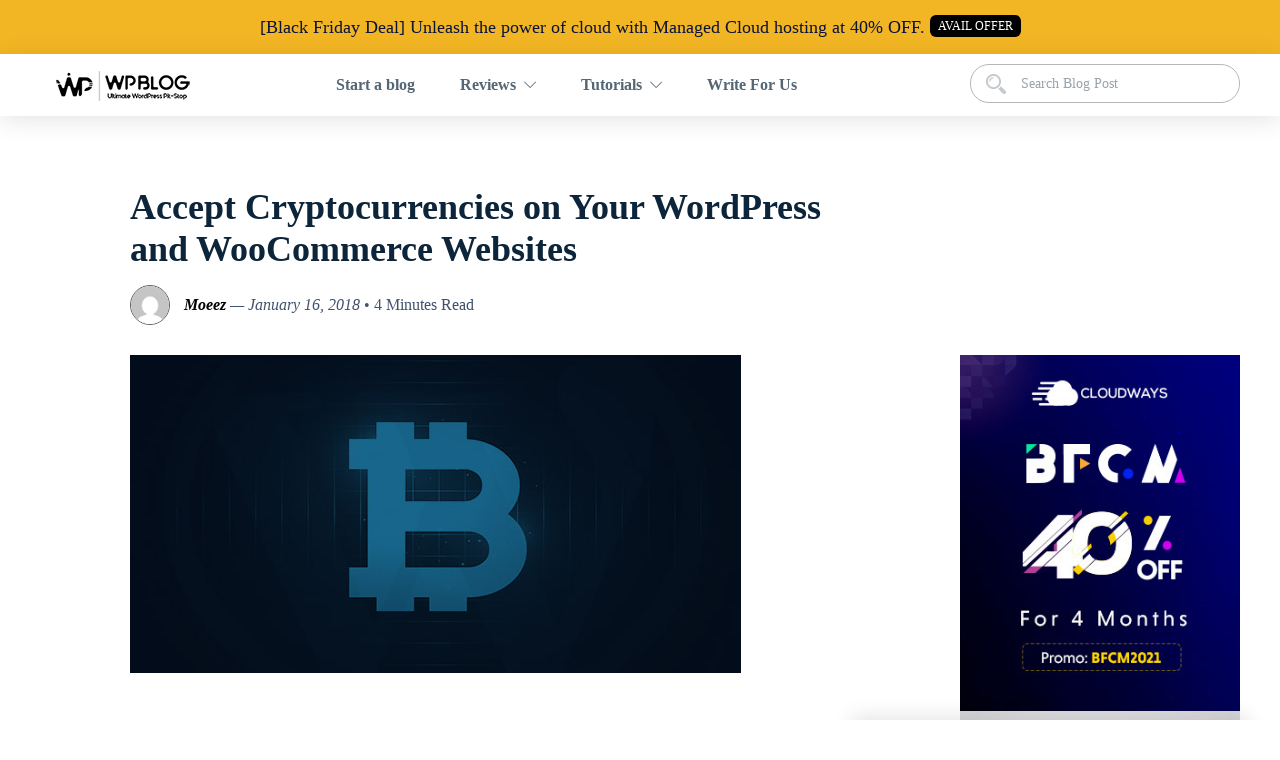

--- FILE ---
content_type: text/html; charset=UTF-8
request_url: https://wpblog.com/cryptocurrencies-wordpress-and-woocommerce-websites/
body_size: 16580
content:
<!DOCTYPE html>
<html lang="en-US" xmlns:fb="https://www.facebook.com/2008/fbml" xmlns:addthis="https://www.addthis.com/help/api-spec" >
<head>
	<meta charset="UTF-8">

			<meta name="viewport" content="width=device-width, initial-scale=1">
	
	
	<meta name='robots' content='index, follow, max-image-preview:large, max-snippet:-1, max-video-preview:-1' />

	<!-- This site is optimized with the Yoast SEO plugin v19.3 - https://yoast.com/wordpress/plugins/seo/ -->
	<title>Accept cryptocurrencies at your WordPress and WooCommerce websites</title>
	<meta name="description" content="Using plugins, it is very easy to accept and deal in cryptocurrencies such as BitCoin at your WordPress websites and WooCommerce stores." />
	<link rel="canonical" href="https://wpblog.com/cryptocurrencies-wordpress-and-woocommerce-websites/" />
	<meta property="og:locale" content="en_US" />
	<meta property="og:type" content="article" />
	<meta property="og:title" content="Accept cryptocurrencies at your WordPress and WooCommerce websites" />
	<meta property="og:description" content="Using plugins, it is very easy to accept and deal in cryptocurrencies such as BitCoin at your WordPress websites and WooCommerce stores." />
	<meta property="og:url" content="https://wpblog.com/cryptocurrencies-wordpress-and-woocommerce-websites/" />
	<meta property="og:site_name" content="WPblog" />
	<meta property="article:author" content="https://www.facebook.com/WPBLOGdotcom" />
	<meta property="article:published_time" content="2018-01-16T13:26:41+00:00" />
	<meta property="article:modified_time" content="2020-06-15T13:31:50+00:00" />
	<meta property="og:image" content="https://wpblog.com/wp-content/uploads/2018/01/crypto.jpg" />
	<meta property="og:image:width" content="611" />
	<meta property="og:image:height" content="318" />
	<meta property="og:image:type" content="image/jpeg" />
	<meta name="author" content="Moeez" />
	<meta name="twitter:card" content="summary_large_image" />
	<meta name="twitter:creator" content="@MuhammedMoeez" />
	<script type="application/ld+json" class="yoast-schema-graph">{"@context":"https://schema.org","@graph":[{"@type":"WebSite","@id":"https://wpblog.com/#website","url":"https://wpblog.com/","name":"WPblog","description":"A Trusted Resource for WordPress Tips, Tutorials and News","potentialAction":[{"@type":"SearchAction","target":{"@type":"EntryPoint","urlTemplate":"https://wpblog.com/?s={search_term_string}"},"query-input":"required name=search_term_string"}],"inLanguage":"en-US"},{"@type":"ImageObject","inLanguage":"en-US","@id":"https://wpblog.com/cryptocurrencies-wordpress-and-woocommerce-websites/#primaryimage","url":"https://wpblog.com/wp-content/uploads/2018/01/crypto.jpg","contentUrl":"https://wpblog.com/wp-content/uploads/2018/01/crypto.jpg","width":611,"height":318},{"@type":"WebPage","@id":"https://wpblog.com/cryptocurrencies-wordpress-and-woocommerce-websites/","url":"https://wpblog.com/cryptocurrencies-wordpress-and-woocommerce-websites/","name":"Accept cryptocurrencies at your WordPress and WooCommerce websites","isPartOf":{"@id":"https://wpblog.com/#website"},"primaryImageOfPage":{"@id":"https://wpblog.com/cryptocurrencies-wordpress-and-woocommerce-websites/#primaryimage"},"datePublished":"2018-01-16T13:26:41+00:00","dateModified":"2020-06-15T13:31:50+00:00","author":{"@id":"https://wpblog.com/#/schema/person/332f6dcc0241b9d1660a74ecf69c292e"},"description":"Using plugins, it is very easy to accept and deal in cryptocurrencies such as BitCoin at your WordPress websites and WooCommerce stores.","breadcrumb":{"@id":"https://wpblog.com/cryptocurrencies-wordpress-and-woocommerce-websites/#breadcrumb"},"inLanguage":"en-US","potentialAction":[{"@type":"ReadAction","target":["https://wpblog.com/cryptocurrencies-wordpress-and-woocommerce-websites/"]}]},{"@type":"BreadcrumbList","@id":"https://wpblog.com/cryptocurrencies-wordpress-and-woocommerce-websites/#breadcrumb","itemListElement":[{"@type":"ListItem","position":1,"name":"Home","item":"https://wpblog.com/"},{"@type":"ListItem","position":2,"name":"Accept Cryptocurrencies on Your WordPress and WooCommerce Websites"}]},{"@type":"Person","@id":"https://wpblog.com/#/schema/person/332f6dcc0241b9d1660a74ecf69c292e","name":"Moeez","image":{"@type":"ImageObject","inLanguage":"en-US","@id":"https://wpblog.com/#/schema/person/image/","url":"https://secure.gravatar.com/avatar/67fbf3ffeb25eacc04fcb26257e6a1c3?s=96&d=mm&r=g","contentUrl":"https://secure.gravatar.com/avatar/67fbf3ffeb25eacc04fcb26257e6a1c3?s=96&d=mm&r=g","caption":"Moeez"},"description":"Moeez is ‘The’ blogger in charge of WPblog. He loves to interact and learn about WordPress with people in the WordPress community. Outside his work life, Moeez spends time hanging out with his friends, playing Xbox and watching football on the weekends. You can get in touch with him at moeez[at]wpblog.com.","sameAs":["https://www.facebook.com/WPBLOGdotcom","https://twitter.com/@MuhammedMoeez"],"url":"https://wpblog.com/author/admin/"}]}</script>
	<!-- / Yoast SEO plugin. -->


<link rel='dns-prefetch' href='//s7.addthis.com' />
<link rel='dns-prefetch' href='//s.w.org' />
<link rel="alternate" type="application/rss+xml" title="WPblog &raquo; Feed" href="https://wpblog.com/feed/" />
<link rel="alternate" type="application/rss+xml" title="WPblog &raquo; Comments Feed" href="https://wpblog.com/comments/feed/" />
<link rel="alternate" type="application/rss+xml" title="WPblog &raquo; Accept Cryptocurrencies on Your WordPress and WooCommerce Websites Comments Feed" href="https://wpblog.com/cryptocurrencies-wordpress-and-woocommerce-websites/feed/" />
<script type="text/javascript">
window._wpemojiSettings = {"baseUrl":"https:\/\/s.w.org\/images\/core\/emoji\/14.0.0\/72x72\/","ext":".png","svgUrl":"https:\/\/s.w.org\/images\/core\/emoji\/14.0.0\/svg\/","svgExt":".svg","source":{"concatemoji":"https:\/\/wpblog.com\/wp-includes\/js\/wp-emoji-release.min.js?ver=6.0.11"}};
/*! This file is auto-generated */
!function(e,a,t){var n,r,o,i=a.createElement("canvas"),p=i.getContext&&i.getContext("2d");function s(e,t){var a=String.fromCharCode,e=(p.clearRect(0,0,i.width,i.height),p.fillText(a.apply(this,e),0,0),i.toDataURL());return p.clearRect(0,0,i.width,i.height),p.fillText(a.apply(this,t),0,0),e===i.toDataURL()}function c(e){var t=a.createElement("script");t.src=e,t.defer=t.type="text/javascript",a.getElementsByTagName("head")[0].appendChild(t)}for(o=Array("flag","emoji"),t.supports={everything:!0,everythingExceptFlag:!0},r=0;r<o.length;r++)t.supports[o[r]]=function(e){if(!p||!p.fillText)return!1;switch(p.textBaseline="top",p.font="600 32px Arial",e){case"flag":return s([127987,65039,8205,9895,65039],[127987,65039,8203,9895,65039])?!1:!s([55356,56826,55356,56819],[55356,56826,8203,55356,56819])&&!s([55356,57332,56128,56423,56128,56418,56128,56421,56128,56430,56128,56423,56128,56447],[55356,57332,8203,56128,56423,8203,56128,56418,8203,56128,56421,8203,56128,56430,8203,56128,56423,8203,56128,56447]);case"emoji":return!s([129777,127995,8205,129778,127999],[129777,127995,8203,129778,127999])}return!1}(o[r]),t.supports.everything=t.supports.everything&&t.supports[o[r]],"flag"!==o[r]&&(t.supports.everythingExceptFlag=t.supports.everythingExceptFlag&&t.supports[o[r]]);t.supports.everythingExceptFlag=t.supports.everythingExceptFlag&&!t.supports.flag,t.DOMReady=!1,t.readyCallback=function(){t.DOMReady=!0},t.supports.everything||(n=function(){t.readyCallback()},a.addEventListener?(a.addEventListener("DOMContentLoaded",n,!1),e.addEventListener("load",n,!1)):(e.attachEvent("onload",n),a.attachEvent("onreadystatechange",function(){"complete"===a.readyState&&t.readyCallback()})),(e=t.source||{}).concatemoji?c(e.concatemoji):e.wpemoji&&e.twemoji&&(c(e.twemoji),c(e.wpemoji)))}(window,document,window._wpemojiSettings);
</script>
<style type="text/css">
img.wp-smiley,
img.emoji {
	display: inline !important;
	border: none !important;
	box-shadow: none !important;
	height: 1em !important;
	width: 1em !important;
	margin: 0 0.07em !important;
	vertical-align: -0.1em !important;
	background: none !important;
	padding: 0 !important;
}
</style>
	<link rel='stylesheet' id='crayon-css'  href='https://wpblog.com/wp-content/plugins/crayon-syntax-highlighter/css/min/crayon.min.css?ver=_2.7.2_beta' type='text/css' media='all' />
<link rel='stylesheet' id='wp-block-library-css'  href='https://wpblog.com/wp-includes/css/dist/block-library/style.min.css?ver=6.0.11' type='text/css' media='all' />
<style id='global-styles-inline-css' type='text/css'>
body{--wp--preset--color--black: #000000;--wp--preset--color--cyan-bluish-gray: #abb8c3;--wp--preset--color--white: #ffffff;--wp--preset--color--pale-pink: #f78da7;--wp--preset--color--vivid-red: #cf2e2e;--wp--preset--color--luminous-vivid-orange: #ff6900;--wp--preset--color--luminous-vivid-amber: #fcb900;--wp--preset--color--light-green-cyan: #7bdcb5;--wp--preset--color--vivid-green-cyan: #00d084;--wp--preset--color--pale-cyan-blue: #8ed1fc;--wp--preset--color--vivid-cyan-blue: #0693e3;--wp--preset--color--vivid-purple: #9b51e0;--wp--preset--gradient--vivid-cyan-blue-to-vivid-purple: linear-gradient(135deg,rgba(6,147,227,1) 0%,rgb(155,81,224) 100%);--wp--preset--gradient--light-green-cyan-to-vivid-green-cyan: linear-gradient(135deg,rgb(122,220,180) 0%,rgb(0,208,130) 100%);--wp--preset--gradient--luminous-vivid-amber-to-luminous-vivid-orange: linear-gradient(135deg,rgba(252,185,0,1) 0%,rgba(255,105,0,1) 100%);--wp--preset--gradient--luminous-vivid-orange-to-vivid-red: linear-gradient(135deg,rgba(255,105,0,1) 0%,rgb(207,46,46) 100%);--wp--preset--gradient--very-light-gray-to-cyan-bluish-gray: linear-gradient(135deg,rgb(238,238,238) 0%,rgb(169,184,195) 100%);--wp--preset--gradient--cool-to-warm-spectrum: linear-gradient(135deg,rgb(74,234,220) 0%,rgb(151,120,209) 20%,rgb(207,42,186) 40%,rgb(238,44,130) 60%,rgb(251,105,98) 80%,rgb(254,248,76) 100%);--wp--preset--gradient--blush-light-purple: linear-gradient(135deg,rgb(255,206,236) 0%,rgb(152,150,240) 100%);--wp--preset--gradient--blush-bordeaux: linear-gradient(135deg,rgb(254,205,165) 0%,rgb(254,45,45) 50%,rgb(107,0,62) 100%);--wp--preset--gradient--luminous-dusk: linear-gradient(135deg,rgb(255,203,112) 0%,rgb(199,81,192) 50%,rgb(65,88,208) 100%);--wp--preset--gradient--pale-ocean: linear-gradient(135deg,rgb(255,245,203) 0%,rgb(182,227,212) 50%,rgb(51,167,181) 100%);--wp--preset--gradient--electric-grass: linear-gradient(135deg,rgb(202,248,128) 0%,rgb(113,206,126) 100%);--wp--preset--gradient--midnight: linear-gradient(135deg,rgb(2,3,129) 0%,rgb(40,116,252) 100%);--wp--preset--duotone--dark-grayscale: url('#wp-duotone-dark-grayscale');--wp--preset--duotone--grayscale: url('#wp-duotone-grayscale');--wp--preset--duotone--purple-yellow: url('#wp-duotone-purple-yellow');--wp--preset--duotone--blue-red: url('#wp-duotone-blue-red');--wp--preset--duotone--midnight: url('#wp-duotone-midnight');--wp--preset--duotone--magenta-yellow: url('#wp-duotone-magenta-yellow');--wp--preset--duotone--purple-green: url('#wp-duotone-purple-green');--wp--preset--duotone--blue-orange: url('#wp-duotone-blue-orange');--wp--preset--font-size--small: 13px;--wp--preset--font-size--medium: 20px;--wp--preset--font-size--large: 36px;--wp--preset--font-size--x-large: 42px;}.has-black-color{color: var(--wp--preset--color--black) !important;}.has-cyan-bluish-gray-color{color: var(--wp--preset--color--cyan-bluish-gray) !important;}.has-white-color{color: var(--wp--preset--color--white) !important;}.has-pale-pink-color{color: var(--wp--preset--color--pale-pink) !important;}.has-vivid-red-color{color: var(--wp--preset--color--vivid-red) !important;}.has-luminous-vivid-orange-color{color: var(--wp--preset--color--luminous-vivid-orange) !important;}.has-luminous-vivid-amber-color{color: var(--wp--preset--color--luminous-vivid-amber) !important;}.has-light-green-cyan-color{color: var(--wp--preset--color--light-green-cyan) !important;}.has-vivid-green-cyan-color{color: var(--wp--preset--color--vivid-green-cyan) !important;}.has-pale-cyan-blue-color{color: var(--wp--preset--color--pale-cyan-blue) !important;}.has-vivid-cyan-blue-color{color: var(--wp--preset--color--vivid-cyan-blue) !important;}.has-vivid-purple-color{color: var(--wp--preset--color--vivid-purple) !important;}.has-black-background-color{background-color: var(--wp--preset--color--black) !important;}.has-cyan-bluish-gray-background-color{background-color: var(--wp--preset--color--cyan-bluish-gray) !important;}.has-white-background-color{background-color: var(--wp--preset--color--white) !important;}.has-pale-pink-background-color{background-color: var(--wp--preset--color--pale-pink) !important;}.has-vivid-red-background-color{background-color: var(--wp--preset--color--vivid-red) !important;}.has-luminous-vivid-orange-background-color{background-color: var(--wp--preset--color--luminous-vivid-orange) !important;}.has-luminous-vivid-amber-background-color{background-color: var(--wp--preset--color--luminous-vivid-amber) !important;}.has-light-green-cyan-background-color{background-color: var(--wp--preset--color--light-green-cyan) !important;}.has-vivid-green-cyan-background-color{background-color: var(--wp--preset--color--vivid-green-cyan) !important;}.has-pale-cyan-blue-background-color{background-color: var(--wp--preset--color--pale-cyan-blue) !important;}.has-vivid-cyan-blue-background-color{background-color: var(--wp--preset--color--vivid-cyan-blue) !important;}.has-vivid-purple-background-color{background-color: var(--wp--preset--color--vivid-purple) !important;}.has-black-border-color{border-color: var(--wp--preset--color--black) !important;}.has-cyan-bluish-gray-border-color{border-color: var(--wp--preset--color--cyan-bluish-gray) !important;}.has-white-border-color{border-color: var(--wp--preset--color--white) !important;}.has-pale-pink-border-color{border-color: var(--wp--preset--color--pale-pink) !important;}.has-vivid-red-border-color{border-color: var(--wp--preset--color--vivid-red) !important;}.has-luminous-vivid-orange-border-color{border-color: var(--wp--preset--color--luminous-vivid-orange) !important;}.has-luminous-vivid-amber-border-color{border-color: var(--wp--preset--color--luminous-vivid-amber) !important;}.has-light-green-cyan-border-color{border-color: var(--wp--preset--color--light-green-cyan) !important;}.has-vivid-green-cyan-border-color{border-color: var(--wp--preset--color--vivid-green-cyan) !important;}.has-pale-cyan-blue-border-color{border-color: var(--wp--preset--color--pale-cyan-blue) !important;}.has-vivid-cyan-blue-border-color{border-color: var(--wp--preset--color--vivid-cyan-blue) !important;}.has-vivid-purple-border-color{border-color: var(--wp--preset--color--vivid-purple) !important;}.has-vivid-cyan-blue-to-vivid-purple-gradient-background{background: var(--wp--preset--gradient--vivid-cyan-blue-to-vivid-purple) !important;}.has-light-green-cyan-to-vivid-green-cyan-gradient-background{background: var(--wp--preset--gradient--light-green-cyan-to-vivid-green-cyan) !important;}.has-luminous-vivid-amber-to-luminous-vivid-orange-gradient-background{background: var(--wp--preset--gradient--luminous-vivid-amber-to-luminous-vivid-orange) !important;}.has-luminous-vivid-orange-to-vivid-red-gradient-background{background: var(--wp--preset--gradient--luminous-vivid-orange-to-vivid-red) !important;}.has-very-light-gray-to-cyan-bluish-gray-gradient-background{background: var(--wp--preset--gradient--very-light-gray-to-cyan-bluish-gray) !important;}.has-cool-to-warm-spectrum-gradient-background{background: var(--wp--preset--gradient--cool-to-warm-spectrum) !important;}.has-blush-light-purple-gradient-background{background: var(--wp--preset--gradient--blush-light-purple) !important;}.has-blush-bordeaux-gradient-background{background: var(--wp--preset--gradient--blush-bordeaux) !important;}.has-luminous-dusk-gradient-background{background: var(--wp--preset--gradient--luminous-dusk) !important;}.has-pale-ocean-gradient-background{background: var(--wp--preset--gradient--pale-ocean) !important;}.has-electric-grass-gradient-background{background: var(--wp--preset--gradient--electric-grass) !important;}.has-midnight-gradient-background{background: var(--wp--preset--gradient--midnight) !important;}.has-small-font-size{font-size: var(--wp--preset--font-size--small) !important;}.has-medium-font-size{font-size: var(--wp--preset--font-size--medium) !important;}.has-large-font-size{font-size: var(--wp--preset--font-size--large) !important;}.has-x-large-font-size{font-size: var(--wp--preset--font-size--x-large) !important;}
</style>
<link rel='stylesheet' id='contact-form-7-css'  href='https://wpblog.com/wp-content/plugins/contact-form-7/includes/css/styles.css?ver=5.6' type='text/css' media='all' />
<link rel='stylesheet' id='fw-ext-builder-frontend-grid-css'  href='https://wpblog.com/wp-content/plugins/unyson/framework/extensions/builder/static/css/frontend-grid.css?ver=1.2.10' type='text/css' media='all' />
<link rel='stylesheet' id='fw-ext-forms-default-styles-css'  href='https://wpblog.com/wp-content/plugins/unyson/framework/extensions/forms/static/css/frontend.css?ver=2.7.27' type='text/css' media='all' />
<link rel='stylesheet' id='font-awesome-css'  href='https://wpblog.com/wp-content/plugins/js_composer/assets/lib/bower/font-awesome/css/font-awesome.min.css?ver=5.5.4' type='text/css' media='all' />
<link rel='stylesheet' id='addthis_all_pages-css'  href='https://wpblog.com/wp-content/plugins/addthis/frontend/build/addthis_wordpress_public.min.css?ver=6.0.11' type='text/css' media='all' />
<link rel='stylesheet' id='bootstrap-css'  href='https://wpblog.com/wp-content/themes/jevelin/css/plugins/bootstrap.min.css?ver=3.3.4' type='text/css' media='all' />
<link rel='stylesheet' id='jevelin-plugins-css'  href='https://wpblog.com/wp-content/themes/jevelin/css/plugins.css?ver=6.0.11' type='text/css' media='all' />
<link rel='stylesheet' id='jevelin-shortcodes-css'  href='https://wpblog.com/wp-content/themes/jevelin/css/shortcodes.css?ver=6.0.11' type='text/css' media='all' />
<link rel='stylesheet' id='jevelin-styles-css'  href='https://wpblog.com/wp-content/themes/jevelin/style.css?ver=6.0.11' type='text/css' media='all' />
<link rel='stylesheet' id='jevelin-responsive-css'  href='https://wpblog.com/wp-content/themes/jevelin/css/responsive.css?ver=6.0.11' type='text/css' media='all' />
<link rel='stylesheet' id='jevelin-ie-css'  href='https://wpblog.com/wp-content/themes/jevelin/css/ie.css?ver=6.0.11' type='text/css' media='all' />
<link rel='stylesheet' id='jevelin-theme-settings-css'  href='https://wpblog.com/wp-content/uploads/jevelin-dynamic-styles.css?ver=494787531' type='text/css' media='all' />
<link rel='stylesheet' id='tmm-css'  href='https://wpblog.com/wp-content/plugins/team-members/inc/css/tmm_style.css?ver=6.0.11' type='text/css' media='all' />
<link rel='stylesheet' id='jevelin-child-style-css'  href='https://wpblog.com/wp-content/themes/jevelin-child/style.css?ver=6.0.11' type='text/css' media='all' />
<link rel='stylesheet' id='secondary-home-style-css'  href='https://wpblog.com/wp-content/themes/jevelin-child/css/wpblog_new.css?ver=6.0.11' type='text/css' media='all' />
<script type='text/javascript' src='https://wpblog.com/wp-includes/js/jquery/jquery.min.js?ver=3.6.0' id='jquery-core-js'></script>
<script type='text/javascript' src='https://wpblog.com/wp-includes/js/jquery/jquery-migrate.min.js?ver=3.3.2' id='jquery-migrate-js'></script>
<script type='text/javascript' id='crayon_js-js-extra'>
/* <![CDATA[ */
var CrayonSyntaxSettings = {"version":"_2.7.2_beta","is_admin":"0","ajaxurl":"https:\/\/wpblog.com\/wp-admin\/admin-ajax.php","prefix":"crayon-","setting":"crayon-setting","selected":"crayon-setting-selected","changed":"crayon-setting-changed","special":"crayon-setting-special","orig_value":"data-orig-value","debug":""};
var CrayonSyntaxStrings = {"copy":"Press %s to Copy, %s to Paste","minimize":"Click To Expand Code"};
/* ]]> */
</script>
<script type='text/javascript' src='https://wpblog.com/wp-content/plugins/crayon-syntax-highlighter/js/min/crayon.min.js?ver=_2.7.2_beta' id='crayon_js-js'></script>
<script type='text/javascript' src='https://s7.addthis.com/js/300/addthis_widget.js?ver=6.0.11#pubid=wp-de95966878b06f3a728eaf3933e848c1' id='addthis_widget-js'></script>
<script type='text/javascript' src='https://wpblog.com/wp-content/themes/jevelin/js/plugins.js?ver=6.0.11' id='jevelin-plugins-js'></script>
<script type='text/javascript' id='jevelin-scripts-js-extra'>
/* <![CDATA[ */
var jevelin_loadmore_posts = {"ajax_url":"https:\/\/wpblog.com\/wp-admin\/admin-ajax.php"};
var jevelin = {"page_loader":"0","notice":"","header_animation_dropdown_delay":"1000","header_animation_dropdown":"easeOutQuint","header_animation_dropdown_speed":"300","lightbox_opacity":"0.88","lightbox_transition":"elastic","page_numbers_prev":"Previous","page_numbers_next":"Next","rtl_support":"","footer_parallax":"","one_pager":"1","wc_lightbox":"jevelin","quantity_button":"on"};
/* ]]> */
</script>
<script type='text/javascript' src='https://wpblog.com/wp-content/themes/jevelin/js/scripts.js?ver=6.0.11' id='jevelin-scripts-js'></script>
<script type='text/javascript' src='https://wpblog.com/wp-content/themes/jevelin-child/js/wpblog_new.js?ver=6.0.11' id='secondary-home-scripts-js'></script>
<script type='text/javascript' src='https://wpblog.com/wp-content/themes/jevelin-child/js/scripts.js?ver=6.0.11' id='jevelin-child-scripts-js'></script>
<link rel="https://api.w.org/" href="https://wpblog.com/wp-json/" /><link rel="alternate" type="application/json" href="https://wpblog.com/wp-json/wp/v2/posts/31395" /><link rel="EditURI" type="application/rsd+xml" title="RSD" href="https://wpblog.com/xmlrpc.php?rsd" />
<link rel="wlwmanifest" type="application/wlwmanifest+xml" href="https://wpblog.com/wp-includes/wlwmanifest.xml" /> 
<meta name="generator" content="WordPress 6.0.11" />
<link rel='shortlink' href='https://wpblog.com/?p=31395' />
<link rel="alternate" type="application/json+oembed" href="https://wpblog.com/wp-json/oembed/1.0/embed?url=https%3A%2F%2Fwpblog.com%2Fcryptocurrencies-wordpress-and-woocommerce-websites%2F" />
<link rel="alternate" type="text/xml+oembed" href="https://wpblog.com/wp-json/oembed/1.0/embed?url=https%3A%2F%2Fwpblog.com%2Fcryptocurrencies-wordpress-and-woocommerce-websites%2F&#038;format=xml" />
<meta name="generator" content="Site Kit by Google 1.78.0" /><meta name="generator" content="Powered by WPBakery Page Builder - drag and drop page builder for WordPress."/>
<!--[if lte IE 9]><link rel="stylesheet" type="text/css" href="https://wpblog.com/wp-content/plugins/js_composer/assets/css/vc_lte_ie9.min.css" media="screen"><![endif]-->      <meta name="onesignal" content="wordpress-plugin"/>
            <script>

      window.OneSignal = window.OneSignal || [];

      OneSignal.push( function() {
        OneSignal.SERVICE_WORKER_UPDATER_PATH = "OneSignalSDKUpdaterWorker.js.php";
                      OneSignal.SERVICE_WORKER_PATH = "OneSignalSDKWorker.js.php";
                      OneSignal.SERVICE_WORKER_PARAM = { scope: "/" };
        OneSignal.setDefaultNotificationUrl("https://wpblog.com");
        var oneSignal_options = {};
        window._oneSignalInitOptions = oneSignal_options;

        oneSignal_options['wordpress'] = true;
oneSignal_options['appId'] = 'b2d17b0f-ac8b-43cd-8ef0-9a2f1532950d';
oneSignal_options['allowLocalhostAsSecureOrigin'] = true;
oneSignal_options['welcomeNotification'] = { };
oneSignal_options['welcomeNotification']['title'] = "";
oneSignal_options['welcomeNotification']['message'] = "";
oneSignal_options['path'] = "https://wpblog.com/wp-content/plugins/onesignal-free-web-push-notifications/sdk_files/";
oneSignal_options['promptOptions'] = { };
oneSignal_options['notifyButton'] = { };
oneSignal_options['notifyButton']['enable'] = true;
oneSignal_options['notifyButton']['position'] = 'bottom-left';
oneSignal_options['notifyButton']['theme'] = 'default';
oneSignal_options['notifyButton']['size'] = 'medium';
oneSignal_options['notifyButton']['displayPredicate'] = function() {
              return OneSignal.isPushNotificationsEnabled()
                      .then(function(isPushEnabled) {
                          return !isPushEnabled;
                      });
            };
oneSignal_options['notifyButton']['showCredit'] = true;
oneSignal_options['notifyButton']['text'] = {};
                OneSignal.init(window._oneSignalInitOptions);
                OneSignal.showSlidedownPrompt();      });

      function documentInitOneSignal() {
        var oneSignal_elements = document.getElementsByClassName("OneSignal-prompt");

        var oneSignalLinkClickHandler = function(event) { OneSignal.push(['registerForPushNotifications']); event.preventDefault(); };        for(var i = 0; i < oneSignal_elements.length; i++)
          oneSignal_elements[i].addEventListener('click', oneSignalLinkClickHandler, false);
      }

      if (document.readyState === 'complete') {
           documentInitOneSignal();
      }
      else {
           window.addEventListener("load", function(event){
               documentInitOneSignal();
          });
      }
    </script>
<script data-cfasync="false" type="text/javascript">if (window.addthis_product === undefined) { window.addthis_product = "wpp"; } if (window.wp_product_version === undefined) { window.wp_product_version = "wpp-6.2.7"; } if (window.addthis_share === undefined) { window.addthis_share = {}; } if (window.addthis_config === undefined) { window.addthis_config = {"data_track_clickback":true,"ignore_server_config":true,"ui_atversion":300}; } if (window.addthis_layers === undefined) { window.addthis_layers = {}; } if (window.addthis_layers_tools === undefined) { window.addthis_layers_tools = []; } else {  } if (window.addthis_plugin_info === undefined) { window.addthis_plugin_info = {"info_status":"enabled","cms_name":"WordPress","plugin_name":"Share Buttons by AddThis","plugin_version":"6.2.7","plugin_mode":"WordPress","anonymous_profile_id":"wp-de95966878b06f3a728eaf3933e848c1","page_info":{"template":"posts","post_type":""},"sharing_enabled_on_post_via_metabox":false}; } 
                    (function() {
                      var first_load_interval_id = setInterval(function () {
                        if (typeof window.addthis !== 'undefined') {
                          window.clearInterval(first_load_interval_id);
                          if (typeof window.addthis_layers !== 'undefined' && Object.getOwnPropertyNames(window.addthis_layers).length > 0) {
                            window.addthis.layers(window.addthis_layers);
                          }
                          if (Array.isArray(window.addthis_layers_tools)) {
                            for (i = 0; i < window.addthis_layers_tools.length; i++) {
                              window.addthis.layers(window.addthis_layers_tools[i]);
                            }
                          }
                        }
                     },1000)
                    }());
                </script><link rel="icon" href="https://wpblog.com/wp-content/uploads/2017/05/favico.png" sizes="32x32" />
<link rel="icon" href="https://wpblog.com/wp-content/uploads/2017/05/favico.png" sizes="192x192" />
<link rel="apple-touch-icon" href="https://wpblog.com/wp-content/uploads/2017/05/favico.png" />
<meta name="msapplication-TileImage" content="https://wpblog.com/wp-content/uploads/2017/05/favico.png" />
	<script type="text/javascript">
			    	</script>
<noscript><style type="text/css"> .wpb_animate_when_almost_visible { opacity: 1; }</style></noscript><noscript><style id="rocket-lazyload-nojs-css">.rll-youtube-player, [data-lazy-src]{display:none !important;}</style></noscript>	<!-- Google Tag Manager -->
    <script>(function(w,d,s,l,i){w[l]=w[l]||[];w[l].push({'gtm.start':
    new Date().getTime(),event:'gtm.js'});var f=d.getElementsByTagName(s)[0],
    j=d.createElement(s),dl=l!='dataLayer'?'&l='+l:'';j.async=true;j.src=
    'https://www.googletagmanager.com/gtm.js?id='+i+dl;f.parentNode.insertBefore(j,f);
    })(window,document,'script','dataLayer','GTM-K9C9R5');</script>
    <!-- End Google Tag Manager -->
</head>
<body class="post-template-default single single-post postid-31395 single-format-standard singular sh-body-header-sticky sh-blog-style2 wpb-js-composer js-comp-ver-5.5.4 vc_responsive">
<!-- Google Tag Manager (noscript) -->
<noscript><iframe src="https://www.googletagmanager.com/ns.html?id=GTM-K9C9R5"
height="0" width="0" style="display:none;visibility:hidden"></iframe></noscript>
<!-- End Google Tag Manager (noscript) -->

<header class="header-new-inner">
	<section class="hm-hlobar-wrap">
	<div class="container">
        <article>WordPress Managed Hosting - 40% Off For <b>4 Months</b> - <b>Coupon Code: BFCM2021</b>
            <a class="hm-hlobar-cta" href="https://www.cloudways.com/en/?id=127684&data1=homepage&data2=hello_bar" target="_blank" rel="noopener noreferrer">Avail Now</a>
            <button class="hlobar-close-btn hide">+</button>
        </article>
	</div>
</section>

<section class="nav-new-inner wpblog-hm-posts-sec">
	<nav class="wpblog-aftbnr-nav-wrap">
		<div class="container">
			<div class="navbar-header">
				<button type="button" class="navbar-toggle collapsed" data-toggle="collapse" data-target="#inner-blog-nav-mb" aria-expanded="false">
					<span class="sr-only">Toggle navigation</span>
					<span class="icon-bar"></span>
					<span class="icon-bar"></span>
					<span class="icon-bar"></span>
				</button>
			</div>
			<div class="collapse navbar-collapse" id="inner-blog-nav-mb">
				<div class="navbar-left">
					<div class='header-new-nav-logo'>
						            <div class="header-logo sh-group-equal">
                <a href="https://wpblog.com/" class="header-logo-container sh-table-small">
                    
                        <div class="sh-table-cell">
                            <img class="sh-standard-logo" src="data:image/svg+xml,%3Csvg%20xmlns='http://www.w3.org/2000/svg'%20viewBox='0%200%200%200'%3E%3C/svg%3E" alt="WPblog" data-lazy-src="//wpblog.com/wp-content/uploads/2016/10/WPblo_logo2.png" /><noscript><img class="sh-standard-logo" src="//wpblog.com/wp-content/uploads/2016/10/WPblo_logo2.png" alt="WPblog" /></noscript>
                            <img class="sh-sticky-logo" src="data:image/svg+xml,%3Csvg%20xmlns='http://www.w3.org/2000/svg'%20viewBox='0%200%200%200'%3E%3C/svg%3E" alt="WPblog" data-lazy-src="//wpblog.com/wp-content/uploads/2016/10/WPblo_logo2.png" /><noscript><img class="sh-sticky-logo" src="//wpblog.com/wp-content/uploads/2016/10/WPblo_logo2.png" alt="WPblog" /></noscript>
                            <img class="sh-light-logo" src="data:image/svg+xml,%3Csvg%20xmlns='http://www.w3.org/2000/svg'%20viewBox='0%200%200%200'%3E%3C/svg%3E" alt="WPblog" data-lazy-src="//wpblog.com/wp-content/uploads/2016/10/wpblog_logo.png" /><noscript><img class="sh-light-logo" src="//wpblog.com/wp-content/uploads/2016/10/wpblog_logo.png" alt="WPblog" /></noscript>
                        </div>

                                    </a>
            </div>

    					</div>
				</div>
				<div class="header-new-nav-links hm-nav-links-wrap">
					<div class="menu-secondary-home-container"><ul id="menu-secondary-home" class="sh-nav nav navbar-nav"><li id="menu-item-37229" class="menu-item menu-item-type-custom menu-item-object-custom menu-item-37229"><a href="https://wpblog.com/ebook-library/wordpress-guide-for-beginners/" >Start a blog</a></li>
<li id="menu-item-37231" class="menu-item menu-item-type-custom menu-item-object-custom menu-item-has-children menu-item-37231"><a >Reviews</a>
<ul class="sub-menu">
	<li id="menu-item-37234" class="menu-item menu-item-type-taxonomy menu-item-object-category menu-item-37234"><a href="https://wpblog.com/wordpress-themes/" >Themes</a></li>
	<li id="menu-item-37233" class="menu-item menu-item-type-taxonomy menu-item-object-category current-post-ancestor current-menu-parent current-post-parent menu-item-37233"><a href="https://wpblog.com/wordpress-plugin/" >Plugins</a></li>
	<li id="menu-item-37937" class="menu-item menu-item-type-post_type menu-item-object-page menu-item-37937"><a href="https://wpblog.com/wordpress-hosting-providers/" >Hosting</a></li>
</ul>
</li>
<li id="menu-item-37236" class="menu-item menu-item-type-custom menu-item-object-custom menu-item-has-children menu-item-37236"><a >Tutorials</a>
<ul class="sub-menu">
	<li id="menu-item-37237" class="menu-item menu-item-type-taxonomy menu-item-object-category menu-item-37237"><a href="https://wpblog.com/wordpress-tutorials/" >WordPress</a></li>
	<li id="menu-item-37238" class="menu-item menu-item-type-taxonomy menu-item-object-category menu-item-37238"><a href="https://wpblog.com/wordpress-ecommerce/" >WooCommerce</a></li>
</ul>
</li>
<li id="menu-item-37239" class="menu-item menu-item-type-post_type menu-item-object-page menu-item-37239"><a href="https://wpblog.com/write-us/" >Write For Us</a></li>
</ul></div>				</div>
				<div class="in-nav-search nav navbar-nav navbar-right">
					<form autocomplete="off" class="navbar-form" action="https://wpblog.com/">
						<div class="form-group">
							<input autocomplete="off" type="search" class="form-control" value="" name="s" placeholder="Search Blog Post">
						</div>
					</form>
					</ul>
				</div>
			</div>
		</div>
	</nav>
</section>
</header>

<section class='posts-main-wrap'>
	<div class='container'>
		<div class='social-share-btn'>
		</div>
		<div class='post-content-wrap'>
								<!-- Post Content Begin -->
					<div class='row'>
						<div class='col-xs-12 col-md-8'>
							<h1 class='post-title'>Accept Cryptocurrencies on Your WordPress and WooCommerce Websites</h1>
							<div class='post-details-inner'>
								<span class='author-avatar'>
                                    <a href="https://wpblog.com/author/admin/">
									    <img alt='' src="data:image/svg+xml,%3Csvg%20xmlns='http://www.w3.org/2000/svg'%20viewBox='0%200%20185%20185'%3E%3C/svg%3E" data-lazy-srcset='https://secure.gravatar.com/avatar/67fbf3ffeb25eacc04fcb26257e6a1c3?s=370&#038;d=mm&#038;r=g 2x' class='avatar avatar-185 photo' height='185' width='185' loading='lazy' data-lazy-src="https://secure.gravatar.com/avatar/67fbf3ffeb25eacc04fcb26257e6a1c3?s=185&#038;d=mm&#038;r=g"/><noscript><img alt='' src='https://secure.gravatar.com/avatar/67fbf3ffeb25eacc04fcb26257e6a1c3?s=185&#038;d=mm&#038;r=g' srcset='https://secure.gravatar.com/avatar/67fbf3ffeb25eacc04fcb26257e6a1c3?s=370&#038;d=mm&#038;r=g 2x' class='avatar avatar-185 photo' height='185' width='185' loading='lazy'/></noscript>                                    </a>
								</span>
								<span class='author-name'><a href="https://wpblog.com/author/admin/">Moeez</a></span>
								<span class='publish-date'> — January 16, 2018</span>
								<span class='reading-time'> • <span class="span-reading-time rt-reading-time"><span class="rt-label rt-prefix"></span> <span class="rt-time"> 4</span> <span class="rt-label rt-postfix">Minutes Read</span></span></span>
							</div>
						</div>
					</div>
					<div class='clearfix'></div>
					<div class='row'>
						<div class='col-xs-12 col-md-8'>

							<!-- Blog Content -->
							<div class='post-inner-bnr'>
								<img width="611" height="318" src="data:image/svg+xml,%3Csvg%20xmlns='http://www.w3.org/2000/svg'%20viewBox='0%200%20611%20318'%3E%3C/svg%3E" class="attachment-jevelin-landscape-large size-jevelin-landscape-large wp-post-image" alt="" data-lazy-srcset="https://wpblog.com/wp-content/uploads/2018/01/crypto.jpg 611w, https://wpblog.com/wp-content/uploads/2018/01/crypto-600x312.jpg 600w, https://wpblog.com/wp-content/uploads/2018/01/crypto-300x156.jpg 300w, https://wpblog.com/wp-content/uploads/2018/01/crypto-580x302.jpg 580w" data-lazy-sizes="(max-width: 611px) 100vw, 611px" data-lazy-src="https://wpblog.com/wp-content/uploads/2018/01/crypto.jpg" /><noscript><img width="611" height="318" src="https://wpblog.com/wp-content/uploads/2018/01/crypto.jpg" class="attachment-jevelin-landscape-large size-jevelin-landscape-large wp-post-image" alt="" srcset="https://wpblog.com/wp-content/uploads/2018/01/crypto.jpg 611w, https://wpblog.com/wp-content/uploads/2018/01/crypto-600x312.jpg 600w, https://wpblog.com/wp-content/uploads/2018/01/crypto-300x156.jpg 300w, https://wpblog.com/wp-content/uploads/2018/01/crypto-580x302.jpg 580w" sizes="(max-width: 611px) 100vw, 611px" /></noscript>							</div>
							<div class='post-content-box'>
								<div class="at-above-post addthis_tool" data-url="https://wpblog.com/cryptocurrencies-wordpress-and-woocommerce-websites/"></div><p><span style="font-weight: 400;">The rise of cryptocurrencies as a recognized form of payment is THE trend that will significantly change the way ecommerce is conducted in 2018 and beyond. While Bitcoin is the face of cryptocurrencies, there are other upcoming currencies (Litecoin and </span><span style="font-weight: 400;">Ethereum are two popular Bitcoin alternatives) </span><span style="font-weight: 400;">that have the potential of becoming important players in cryptocurrency powered ecommerce.</span></p>
<p><span style="font-weight: 400;">Since WordPress powers a significant portion of websites, the challenge of accepting cryptocurrencies becomes important for these websites. The important thing to note in this context is that many mainstream payment gateways do not support cryptocurrencies. However, WordPress community is very keen on adopting cryptocurrencies.</span></p>
<h2><span style="font-weight: 400;">Why Accept Cryptocurrencies at WordPress Websites </span></h2>
<p><span style="font-weight: 400;">WordPress and WooCommerce websites often receive traffic from a wide range of demographics. In many cases, the visitors do not wish to provide credit card details. Similarly, PayPal and similar solutions don’t work everywhere. </span></p>
<p><span style="font-weight: 400;">In this scenario, cryptocurrencies such as BitCoin offers the best payment solution for users from all over the world. Since the idea of cryptocurrency is truly democratic, there is no need for a middleman or payment processing entity to complicate transactions.</span></p>
<p><span style="font-weight: 400;">Another benefit of accepting cryptocurrencies on WordPress and WooCommerce websites is the speed of the transactions. Since there is no need for a third party or payment processing confirmation, the coins are in your wallet within seconds.</span></p>
<p><span style="font-weight: 400;">Finally, the cost of transactions is a serious consideration for website owners. In particular, the cost of individual transactions is a serious business expense for WooCommerce stores. Cryptocurrencies often reduce (or entirely eliminate) this cost and thus ensures reduced cost of doing business. </span></p>
<p><span style="font-weight: 400;">WordPress website owners could easily accept cryptocurrencies on their websites through the following plugins. </span></p>
<h2><span style="font-weight: 400;">Stripe Payment Gateway</span></h2>
<p><img loading="lazy" class="wp-image-31401 aligncenter" src="data:image/svg+xml,%3Csvg%20xmlns='http://www.w3.org/2000/svg'%20viewBox='0%200%20831%20267'%3E%3C/svg%3E" alt="" width="831" height="267" data-lazy-srcset="https://wpblog.com/wp-content/uploads/2018/01/stripe.jpg 1035w, https://wpblog.com/wp-content/uploads/2018/01/stripe-600x193.jpg 600w, https://wpblog.com/wp-content/uploads/2018/01/stripe-300x97.jpg 300w, https://wpblog.com/wp-content/uploads/2018/01/stripe-768x247.jpg 768w, https://wpblog.com/wp-content/uploads/2018/01/stripe-1024x329.jpg 1024w, https://wpblog.com/wp-content/uploads/2018/01/stripe-580x187.jpg 580w, https://wpblog.com/wp-content/uploads/2018/01/stripe-860x277.jpg 860w" data-lazy-sizes="(max-width: 831px) 100vw, 831px" data-lazy-src="https://wpblog.com/wp-content/uploads/2018/01/stripe.jpg" /><noscript><img loading="lazy" class="wp-image-31401 aligncenter" src="https://wpblog.com/wp-content/uploads/2018/01/stripe.jpg" alt="" width="831" height="267" srcset="https://wpblog.com/wp-content/uploads/2018/01/stripe.jpg 1035w, https://wpblog.com/wp-content/uploads/2018/01/stripe-600x193.jpg 600w, https://wpblog.com/wp-content/uploads/2018/01/stripe-300x97.jpg 300w, https://wpblog.com/wp-content/uploads/2018/01/stripe-768x247.jpg 768w, https://wpblog.com/wp-content/uploads/2018/01/stripe-1024x329.jpg 1024w, https://wpblog.com/wp-content/uploads/2018/01/stripe-580x187.jpg 580w, https://wpblog.com/wp-content/uploads/2018/01/stripe-860x277.jpg 860w" sizes="(max-width: 831px) 100vw, 831px" /></noscript></p>
<p><span style="font-weight: 400;">If you have a WordPress website or a WooCommerce store, chances are that you have either heard of </span><a href="https://wordpress.org/plugins/payment-gateway-stripe-and-woocommerce-integration/" target="_blank" rel="noopener noreferrer nofollow"><span style="font-weight: 400;">Stripe Payment Gateway</span></a><span style="font-weight: 400;"> or actually using it on the store. The good news for the users is that the gateway now accepts BitCoin through BitPay. All you have to do is to update the plugin to the latest version and you are good to go. </span></p>
<h2><span style="font-weight: 400;">CryptoWoo</span></h2>
<p><img loading="lazy" class="alignnone wp-image-31402" src="data:image/svg+xml,%3Csvg%20xmlns='http://www.w3.org/2000/svg'%20viewBox='0%200%20842%20333'%3E%3C/svg%3E" alt="" width="842" height="333" data-lazy-srcset="https://wpblog.com/wp-content/uploads/2018/01/crytowoo.jpg 1284w, https://wpblog.com/wp-content/uploads/2018/01/crytowoo-600x237.jpg 600w, https://wpblog.com/wp-content/uploads/2018/01/crytowoo-300x118.jpg 300w, https://wpblog.com/wp-content/uploads/2018/01/crytowoo-768x303.jpg 768w, https://wpblog.com/wp-content/uploads/2018/01/crytowoo-1024x404.jpg 1024w, https://wpblog.com/wp-content/uploads/2018/01/crytowoo-580x229.jpg 580w, https://wpblog.com/wp-content/uploads/2018/01/crytowoo-860x340.jpg 860w, https://wpblog.com/wp-content/uploads/2018/01/crytowoo-1160x458.jpg 1160w" data-lazy-sizes="(max-width: 842px) 100vw, 842px" data-lazy-src="https://wpblog.com/wp-content/uploads/2018/01/crytowoo.jpg" /><noscript><img loading="lazy" class="alignnone wp-image-31402" src="https://wpblog.com/wp-content/uploads/2018/01/crytowoo.jpg" alt="" width="842" height="333" srcset="https://wpblog.com/wp-content/uploads/2018/01/crytowoo.jpg 1284w, https://wpblog.com/wp-content/uploads/2018/01/crytowoo-600x237.jpg 600w, https://wpblog.com/wp-content/uploads/2018/01/crytowoo-300x118.jpg 300w, https://wpblog.com/wp-content/uploads/2018/01/crytowoo-768x303.jpg 768w, https://wpblog.com/wp-content/uploads/2018/01/crytowoo-1024x404.jpg 1024w, https://wpblog.com/wp-content/uploads/2018/01/crytowoo-580x229.jpg 580w, https://wpblog.com/wp-content/uploads/2018/01/crytowoo-860x340.jpg 860w, https://wpblog.com/wp-content/uploads/2018/01/crytowoo-1160x458.jpg 1160w" sizes="(max-width: 842px) 100vw, 842px" /></noscript></p>
<p><a href="https://www.cryptowoo.com/" target="_blank" rel="noopener noreferrer nofollow"><span style="font-weight: 400;">CryptoWoo</span></a>is a great solution for WooCommerce stores that want to offer cryptocurrencies as a payment option. This PAID plugin installs in moments and enables WooCOmmerce stores to accept a wide range of <a href="https://cryptosvet.cz/" target="_blank" rel="noopener noreferrer">cryptocurrencies</a> including BitCoin, Dogecoin, Dash and Blackcoin.</p>
<p><span style="font-weight: 400;">Once the plugin has been installed in your store, all processing takes place right on the checkout page. The plugin also displays live exchange rates (from several exchanges) so that the visitors could easily evaluate the price of their purchases in digital currencies.</span></p>
<p>With the CryptoWoo HD Wallet Add-on, the merchant will receive the payments directly into his own wallet without relying on a third party to handle the private keys.</p>
<p><span style="font-weight: 400;">The plugin uses secure and free Block.io API to ensure that only the website owner could execute transactions.</span></p>
<h2><span style="font-weight: 400;">All Currencies for WooCommerce</span></h2>
<p><img loading="lazy" class="alignnone wp-image-31403" src="data:image/svg+xml,%3Csvg%20xmlns='http://www.w3.org/2000/svg'%20viewBox='0%200%20847%20275'%3E%3C/svg%3E" alt="" width="847" height="275" data-lazy-srcset="https://wpblog.com/wp-content/uploads/2018/01/all-currencies.jpg 1036w, https://wpblog.com/wp-content/uploads/2018/01/all-currencies-600x195.jpg 600w, https://wpblog.com/wp-content/uploads/2018/01/all-currencies-300x98.jpg 300w, https://wpblog.com/wp-content/uploads/2018/01/all-currencies-768x250.jpg 768w, https://wpblog.com/wp-content/uploads/2018/01/all-currencies-1024x333.jpg 1024w, https://wpblog.com/wp-content/uploads/2018/01/all-currencies-580x189.jpg 580w, https://wpblog.com/wp-content/uploads/2018/01/all-currencies-860x280.jpg 860w" data-lazy-sizes="(max-width: 847px) 100vw, 847px" data-lazy-src="https://wpblog.com/wp-content/uploads/2018/01/all-currencies.jpg" /><noscript><img loading="lazy" class="alignnone wp-image-31403" src="https://wpblog.com/wp-content/uploads/2018/01/all-currencies.jpg" alt="" width="847" height="275" srcset="https://wpblog.com/wp-content/uploads/2018/01/all-currencies.jpg 1036w, https://wpblog.com/wp-content/uploads/2018/01/all-currencies-600x195.jpg 600w, https://wpblog.com/wp-content/uploads/2018/01/all-currencies-300x98.jpg 300w, https://wpblog.com/wp-content/uploads/2018/01/all-currencies-768x250.jpg 768w, https://wpblog.com/wp-content/uploads/2018/01/all-currencies-1024x333.jpg 1024w, https://wpblog.com/wp-content/uploads/2018/01/all-currencies-580x189.jpg 580w, https://wpblog.com/wp-content/uploads/2018/01/all-currencies-860x280.jpg 860w" sizes="(max-width: 847px) 100vw, 847px" /></noscript></p>
<p><a href="https://wordpress.org/plugins/woocommerce-all-currencies/" target="_blank" rel="noopener noreferrer nofollow"><span style="font-weight: 400;">All Currencies for WooCommerce</span></a><span style="font-weight: 400;"> is a newcomer to the scene. It is a simple plugin that extends the default WooCOmmerce currency management capability by adding support for all major digital currencies. </span></p>
<p><span style="font-weight: 400;">What distinguishes this plugin from the competition is the fact that it also supports WordPress Multisite, a rare capability that is often not provided by many cryptocurrency plugins. At the moment, it allows WooCommerce stores to accept established and emerging cryptocurrencies including Auroracoin, Bitcoin Cash,  Ethereum, Ethereum Classic, Litecoin, MazaCoin, Monero, Namecoin, Omni, Peercoin, Primecoin, Ripple, Titcoin, and Ubiq.</span></p>
<h2><span style="font-weight: 400;">BitCoin Donate</span></h2>
<p><img loading="lazy" class="alignnone size-full wp-image-31404" src="data:image/svg+xml,%3Csvg%20xmlns='http://www.w3.org/2000/svg'%20viewBox='0%200%20656%20336'%3E%3C/svg%3E" alt="" width="656" height="336" data-lazy-srcset="https://wpblog.com/wp-content/uploads/2018/01/donate.jpg 656w, https://wpblog.com/wp-content/uploads/2018/01/donate-600x307.jpg 600w, https://wpblog.com/wp-content/uploads/2018/01/donate-300x154.jpg 300w, https://wpblog.com/wp-content/uploads/2018/01/donate-580x297.jpg 580w" data-lazy-sizes="(max-width: 656px) 100vw, 656px" data-lazy-src="https://wpblog.com/wp-content/uploads/2018/01/donate.jpg" /><noscript><img loading="lazy" class="alignnone size-full wp-image-31404" src="https://wpblog.com/wp-content/uploads/2018/01/donate.jpg" alt="" width="656" height="336" srcset="https://wpblog.com/wp-content/uploads/2018/01/donate.jpg 656w, https://wpblog.com/wp-content/uploads/2018/01/donate-600x307.jpg 600w, https://wpblog.com/wp-content/uploads/2018/01/donate-300x154.jpg 300w, https://wpblog.com/wp-content/uploads/2018/01/donate-580x297.jpg 580w" sizes="(max-width: 656px) 100vw, 656px" /></noscript></p>
<p><span style="font-weight: 400;">Increasingly, cryptocurrencies are used to donate funds and help out good causes. Since WordPress is the platform of choice for many fundraising and donation focused websites, </span><a href="https://codecanyon.net/item/bitcoin-donate-a-wordpress-plugin/20707686" target="_blank" rel="nofollow noopener noreferrer"><span style="font-weight: 400;">BitCoin Donate</span></a><span style="font-weight: 400;"> is a great option for accepting donations in BitCoin. </span></p>
<p><span style="font-weight: 400;">Once installed, users have the choice of using the widgets on the WordPress frontend. Using shortcodes, users could easily integrate the donation collection capability anywhere on the website. To extend the functionality, donations could be made by simply scanning a QR code.</span></p>
<h2><span style="font-weight: 400;">AltCoin DonationBox</span></h2>
<p><img loading="lazy" class="alignnone size-full wp-image-31405" src="data:image/svg+xml,%3Csvg%20xmlns='http://www.w3.org/2000/svg'%20viewBox='0%200%20646%20331'%3E%3C/svg%3E" alt="" width="646" height="331" data-lazy-srcset="https://wpblog.com/wp-content/uploads/2018/01/altcoin.jpg 646w, https://wpblog.com/wp-content/uploads/2018/01/altcoin-600x307.jpg 600w, https://wpblog.com/wp-content/uploads/2018/01/altcoin-300x154.jpg 300w, https://wpblog.com/wp-content/uploads/2018/01/altcoin-580x297.jpg 580w" data-lazy-sizes="(max-width: 646px) 100vw, 646px" data-lazy-src="https://wpblog.com/wp-content/uploads/2018/01/altcoin.jpg" /><noscript><img loading="lazy" class="alignnone size-full wp-image-31405" src="https://wpblog.com/wp-content/uploads/2018/01/altcoin.jpg" alt="" width="646" height="331" srcset="https://wpblog.com/wp-content/uploads/2018/01/altcoin.jpg 646w, https://wpblog.com/wp-content/uploads/2018/01/altcoin-600x307.jpg 600w, https://wpblog.com/wp-content/uploads/2018/01/altcoin-300x154.jpg 300w, https://wpblog.com/wp-content/uploads/2018/01/altcoin-580x297.jpg 580w" sizes="(max-width: 646px) 100vw, 646px" /></noscript></p>
<p><span style="font-weight: 400;">Another great plugin for accepting donations on WordPress websites is </span><a href="https://codecanyon.net/item/altcoin-donationbox-shortcode/20179699" target="_blank" rel="nofollow noopener noreferrer"><span style="font-weight: 400;">AltCoin DonationBox</span></a><span style="font-weight: 400;">. This plugin focuses on simplifying the process of collecting donations in cryptocurrencies. When installed, the website owners could collect donations in popular cryptocurrencies including Bitcoin, Litecoin, and Ethereum. The good news is that the plugin could easily accept a mix of these currencies. </span></p>
<p><span style="font-weight: 400;">The plugin is fully customizable with the option to change the theme. In addition, the plugin is fully responsive and appears equally good for all screen sizes.  </span></p>
<h2><span style="font-weight: 400;">Wrapping Up</span></h2>
<p><span style="font-weight: 400;">Cryptocurrencies have proved to be a game-changing idea for WordPress websites. The process of accepting these currencies is very simple. Just install one of the above plugins and you are good to go!</span></p>
<!-- AddThis Advanced Settings above via filter on the_content --><!-- AddThis Advanced Settings below via filter on the_content --><!-- AddThis Advanced Settings generic via filter on the_content --><!-- AddThis Share Buttons above via filter on the_content --><!-- AddThis Share Buttons below via filter on the_content --><div class="at-below-post addthis_tool" data-url="https://wpblog.com/cryptocurrencies-wordpress-and-woocommerce-websites/"></div><!-- AddThis Share Buttons generic via filter on the_content -->							</div>
							<div class="clearfix"></div>
							<!-- Post Content End -->


							<!-- Inline Ebook CTA Begin -->
							<section class='inlineCta-wrap'><div class='col-xs-12 col-sm-4 col-sm-push-8'><div class='inlineCta-img'><img class="img-responsive" alt="" src="data:image/svg+xml,%3Csvg%20xmlns='http://www.w3.org/2000/svg'%20viewBox='0%200%200%200'%3E%3C/svg%3E" data-lazy-src="https://www.wpblog.com/wp-content/uploads/2018/10/inline-cta-ebook-img.png"><noscript><img class="img-responsive" alt="" src="https://www.wpblog.com/wp-content/uploads/2018/10/inline-cta-ebook-img.png"></noscript></div></div><div class='col-xs-12 col-sm-8 col-sm-pull-4'><div class='inlineCta-txt'><h2>Create Faster WordPress Websites!</h2><p>Free eBook on WordPress Performance right in your inbox.</p></div><div class='inlineCta-form'><div class="wpblog-sbcrb-frm"><div role="form" class="wpcf7" id="wpcf7-f35281-p31395-o1" lang="en-US" dir="ltr">
<div class="screen-reader-response"><p role="status" aria-live="polite" aria-atomic="true"></p> <ul></ul></div>
<form action="/cryptocurrencies-wordpress-and-woocommerce-websites/#wpcf7-f35281-p31395-o1" method="post" class="wpcf7-form init" novalidate="novalidate" data-status="init">
<div style="display: none;">
<input type="hidden" name="_wpcf7" value="35281" />
<input type="hidden" name="_wpcf7_version" value="5.6" />
<input type="hidden" name="_wpcf7_locale" value="en_US" />
<input type="hidden" name="_wpcf7_unit_tag" value="wpcf7-f35281-p31395-o1" />
<input type="hidden" name="_wpcf7_container_post" value="31395" />
<input type="hidden" name="_wpcf7_posted_data_hash" value="" />
</div>
<p><span class="wpcf7-form-control-wrap" data-name="email"><input type="email" name="email" value="" size="40" class="wpcf7-form-control wpcf7-text wpcf7-email wpcf7-validates-as-required wpcf7-validates-as-email" aria-required="true" aria-invalid="false" placeholder="Enter Your Email Address Here.." /></span><input type="submit" value="Submit" class="wpcf7-form-control has-spinner wpcf7-submit" id="post-cta-ebooksub-1" /></p>
<div class="wpcf7-response-output" aria-hidden="true"></div></form></div></div></div></div><div class='clearfix'></div></section>
							<!-- Inline Ebook CTA End -->
							<br>

							<!-- Ebook Subscription CTA Begin -->
							<section class='wpblog_inr-sbscrb-wrap hide'>
								<div class='wpblog_inr-sbscrb-inr-wrap'>
									<div class='row'>
										<div class='col-xs-12 col-sm-4 col-sm-push-8'>
											<div class='wpblog_inr-sbscrb-box-img'>
												<img class="img-responsive" alt="" src="data:image/svg+xml,%3Csvg%20xmlns='http://www.w3.org/2000/svg'%20viewBox='0%200%200%200'%3E%3C/svg%3E" data-lazy-src="https://www.wpblog.com/wp-content/uploads/2016/10/wpblog-ebook-img.png"><noscript><img class="img-responsive" alt="" src="https://www.wpblog.com/wp-content/uploads/2016/10/wpblog-ebook-img.png"></noscript>
											</div>
										</div>
										<div class='col-xs-12 col-sm-8 col-sm-pull-4'>
											<div class='wpblog_inr-sbscrb-box-txt'>
												<h2>Create Faster WordPress Websites!</h2>
												<p>Free eBook on WordPress Performance right in your inbox.</p>
											</div>
											<div class='wpblog_inr-sbscrb-box-form'>
												<div class="wpblog-sbcrb-frm">
													<div role="form" class="wpcf7" id="wpcf7-f34786-p31395-o2" lang="en-US" dir="ltr">
<div class="screen-reader-response"><p role="status" aria-live="polite" aria-atomic="true"></p> <ul></ul></div>
<form action="/cryptocurrencies-wordpress-and-woocommerce-websites/#wpcf7-f34786-p31395-o2" method="post" class="wpcf7-form init" novalidate="novalidate" data-status="init">
<div style="display: none;">
<input type="hidden" name="_wpcf7" value="34786" />
<input type="hidden" name="_wpcf7_version" value="5.6" />
<input type="hidden" name="_wpcf7_locale" value="en_US" />
<input type="hidden" name="_wpcf7_unit_tag" value="wpcf7-f34786-p31395-o2" />
<input type="hidden" name="_wpcf7_container_post" value="31395" />
<input type="hidden" name="_wpcf7_posted_data_hash" value="" />
</div>
<p><span class="wpcf7-form-control-wrap" data-name="email"><input type="email" name="email" value="" size="40" class="wpcf7-form-control wpcf7-text wpcf7-email wpcf7-validates-as-required wpcf7-validates-as-email" aria-required="true" aria-invalid="false" placeholder="Enter Your Email" /></span><input type="submit" value="Get Ebook Now" class="wpcf7-form-control has-spinner wpcf7-submit" id="post-cta-ebooksub-1" /></p>
<div class="wpcf7-response-output" aria-hidden="true"></div></form></div>												</div>
											</div>
										</div>
										<div class='clearfix'></div>
									</div>
								</div>
							</section>
							<!-- Ebook Subscription CTA End -->

							<!-- Show information about author Begin  -->
															<section class='about-author-wrap'>
									<!-- <h2 class='wpblog-abt-authr-hdng'>About Author</h2> -->
									<div class="wpblog-abt-authr-img-box">
                                        <a href="https://wpblog.com/author/admin/">
										    <img alt='' src="data:image/svg+xml,%3Csvg%20xmlns='http://www.w3.org/2000/svg'%20viewBox='0%200%20185%20185'%3E%3C/svg%3E" data-lazy-srcset='https://secure.gravatar.com/avatar/67fbf3ffeb25eacc04fcb26257e6a1c3?s=370&#038;d=mm&#038;r=g 2x' class='avatar avatar-185 photo' height='185' width='185' loading='lazy' data-lazy-src="https://secure.gravatar.com/avatar/67fbf3ffeb25eacc04fcb26257e6a1c3?s=185&#038;d=mm&#038;r=g"/><noscript><img alt='' src='https://secure.gravatar.com/avatar/67fbf3ffeb25eacc04fcb26257e6a1c3?s=185&#038;d=mm&#038;r=g' srcset='https://secure.gravatar.com/avatar/67fbf3ffeb25eacc04fcb26257e6a1c3?s=370&#038;d=mm&#038;r=g 2x' class='avatar avatar-185 photo' height='185' width='185' loading='lazy'/></noscript>                                        </a>
									</div>
									<div class="wpblog-abt-authr-desc-box">
										<div class="abt-authr-box-head">
											<h4><a href="https://wpblog.com/author/admin/">Moeez</a></h4>
											<div class='author-social-link-box'>
												<a class="auth-bnr-btn-twt" href="@MuhammedMoeez" target="_blank">
													<i class="fa fa-twitter"></i>
												</a>
												<a class="auth-bnr-btn-fb" href="https://www.facebook.com/WPBLOGdotcom" target="_blank">
													<i class="fa fa-facebook"></i>
												</a>
											</div>
										</div>
										<div class="clearfix"></div>

										<div class="abt-authr-box-body">
											<p>Moeez is ‘The’ blogger in charge of WPblog. He loves to interact and learn about WordPress with people in the WordPress community. Outside his work life, Moeez spends time hanging out with his friends, playing Xbox and watching football on the weekends. You can get in touch with him at moeez[at]wpblog.com.</p>
										</div>

									</div>
									<div class="clearfix"></div>
								</section>
														<!-- Show information about author End  -->

					
						</div>
						<div class='col-xs-12 col-md-4'>
							<div class='hm-sidebar-wrap sidebar-right-wrap'>
								<!-- Siddebar Section Start -->
																	<div id="sidebar" class="innerblog-sidebar">
										<div id="custom_html-6" class="widget_text widget-item widget_custom_html"><div class="textwidget custom-html-widget"><div class="widget-side_ad">
			<a href="cloudways.com/en/pricing.php?id=127684">
			<img src="data:image/svg+xml,%3Csvg%20xmlns='http://www.w3.org/2000/svg'%20viewBox='0%200%200%200'%3E%3C/svg%3E" data-lazy-src="https://wpblog.com/wp-content/uploads/2018/10/wpblog-sidebanner.jpg"><noscript><img src="https://wpblog.com/wp-content/uploads/2018/10/wpblog-sidebanner.jpg"></noscript>
		</a>
		<a href="/ebook-library/wordpress-performance-optimization/">
			<img src="data:image/svg+xml,%3Csvg%20xmlns='http://www.w3.org/2000/svg'%20viewBox='0%200%200%200'%3E%3C/svg%3E" data-lazy-src="https://wpblog.com/wp-content/uploads/2018/10/ebook-sidebanner-1.jpg"><noscript><img src="https://wpblog.com/wp-content/uploads/2018/10/ebook-sidebanner-1.jpg"></noscript>
		</a>
</div>
</div></div><div id="custom_html-7" class="widget_text widget-item widget_custom_html"><div class="textwidget custom-html-widget"><div class="wpblog-side-newsltr">
                        <h2>Newsletter</h2>
                        <div role="form" class="wpcf7" id="wpcf7-f35282-o3" lang="en-US" dir="ltr">
<div class="screen-reader-response"><p role="status" aria-live="polite" aria-atomic="true"></p> <ul></ul></div>
<form action="/cryptocurrencies-wordpress-and-woocommerce-websites/#wpcf7-f35282-o3" method="post" class="wpcf7-form init" novalidate="novalidate" data-status="init">
<div style="display: none;">
<input type="hidden" name="_wpcf7" value="35282" />
<input type="hidden" name="_wpcf7_version" value="5.6" />
<input type="hidden" name="_wpcf7_locale" value="en_US" />
<input type="hidden" name="_wpcf7_unit_tag" value="wpcf7-f35282-o3" />
<input type="hidden" name="_wpcf7_container_post" value="0" />
<input type="hidden" name="_wpcf7_posted_data_hash" value="" />
</div>
<div class="form-group"><span class="wpcf7-form-control-wrap" data-name="newsletter-email"><input type="email" name="newsletter-email" value="" size="40" class="wpcf7-form-control wpcf7-text wpcf7-email wpcf7-validates-as-required wpcf7-validates-as-email form-control" aria-required="true" aria-invalid="false" placeholder="Your Email Address" /></span></div>
<div class="form-group"><input type="submit" value="Subscribe" class="wpcf7-form-control has-spinner wpcf7-submit form-control" /></div>
<div class="wpcf7-response-output" aria-hidden="true"></div></form></div>
                    </div></div></div>									</div>
															</div>
							<!-- Siddebar Section End -->
						</div>
					</div>
		</div>
	</div>
</section>

<!-- Related Posts Section Begin -->
<section class="innr-blog-recent-posts">
	<div class="container">
		<h2 class="text-center">THERE'S MORE TO READ</h2>
		<div class="innr-recents-posts-box">
			<div class="row">
										<div id="post-36044" class="col-xs-4">
							<div class="wpblog-hm-post-card">
								<div class="wpblog-hm-post-card-head">
									<a href="https://wpblog.com/wordpress-5-1-features/">
										<img width="660" height="400" src="data:image/svg+xml,%3Csvg%20xmlns='http://www.w3.org/2000/svg'%20viewBox='0%200%20660%20400'%3E%3C/svg%3E" class="attachment-post-thumbnail size-post-thumbnail wp-post-image" alt="wordpress 5.1" loading="lazy" data-lazy-src="https://wpblog.com/wp-content/uploads/2019/02/wordpress-5.1-660x400.jpg" /><noscript><img width="660" height="400" src="https://wpblog.com/wp-content/uploads/2019/02/wordpress-5.1-660x400.jpg" class="attachment-post-thumbnail size-post-thumbnail wp-post-image" alt="wordpress 5.1" loading="lazy" /></noscript>									</a>
								</div>
								<div class="wpblog-hm-post-card-body">
									<a target="_blank" href="https://wpblog.com/wordpress-5-1-features/">
										WordPress 5.1 is Out! Here is...									</a>
								</div>
							</div>
						</div>
										<div id="post-3524" class="col-xs-4">
							<div class="wpblog-hm-post-card">
								<div class="wpblog-hm-post-card-head">
									<a href="https://wpblog.com/wordpress-weekly-news-009/">
										<img width="611" height="318" src="data:image/svg+xml,%3Csvg%20xmlns='http://www.w3.org/2000/svg'%20viewBox='0%200%20611%20318'%3E%3C/svg%3E" class="attachment-post-thumbnail size-post-thumbnail wp-post-image" alt="" loading="lazy" data-lazy-srcset="https://wpblog.com/wp-content/uploads/2017/03/WP-Roundup9-1.jpg 611w, https://wpblog.com/wp-content/uploads/2017/03/WP-Roundup9-1-600x312.jpg 600w, https://wpblog.com/wp-content/uploads/2017/03/WP-Roundup9-1-300x156.jpg 300w, https://wpblog.com/wp-content/uploads/2017/03/WP-Roundup9-1-580x302.jpg 580w" data-lazy-sizes="(max-width: 611px) 100vw, 611px" data-lazy-src="https://wpblog.com/wp-content/uploads/2017/03/WP-Roundup9-1.jpg" /><noscript><img width="611" height="318" src="https://wpblog.com/wp-content/uploads/2017/03/WP-Roundup9-1.jpg" class="attachment-post-thumbnail size-post-thumbnail wp-post-image" alt="" loading="lazy" srcset="https://wpblog.com/wp-content/uploads/2017/03/WP-Roundup9-1.jpg 611w, https://wpblog.com/wp-content/uploads/2017/03/WP-Roundup9-1-600x312.jpg 600w, https://wpblog.com/wp-content/uploads/2017/03/WP-Roundup9-1-300x156.jpg 300w, https://wpblog.com/wp-content/uploads/2017/03/WP-Roundup9-1-580x302.jpg 580w" sizes="(max-width: 611px) 100vw, 611px" /></noscript>									</a>
								</div>
								<div class="wpblog-hm-post-card-body">
									<a target="_blank" href="https://wpblog.com/wordpress-weekly-news-009/">
										WordPress Weekly News 009: WordPress 4.7.3,...									</a>
								</div>
							</div>
						</div>
										<div id="post-32792" class="col-xs-4">
							<div class="wpblog-hm-post-card">
								<div class="wpblog-hm-post-card-head">
									<a href="https://wpblog.com/choose-hosting-provider-for-business/">
										<img width="611" height="318" src="data:image/svg+xml,%3Csvg%20xmlns='http://www.w3.org/2000/svg'%20viewBox='0%200%20611%20318'%3E%3C/svg%3E" class="attachment-post-thumbnail size-post-thumbnail wp-post-image" alt="" loading="lazy" data-lazy-srcset="https://wpblog.com/wp-content/uploads/2018/03/Making-Lead-Generation-Easier-and-Helping-You-Build-Your-Business.jpg 611w, https://wpblog.com/wp-content/uploads/2018/03/Making-Lead-Generation-Easier-and-Helping-You-Build-Your-Business-600x312.jpg 600w, https://wpblog.com/wp-content/uploads/2018/03/Making-Lead-Generation-Easier-and-Helping-You-Build-Your-Business-300x156.jpg 300w, https://wpblog.com/wp-content/uploads/2018/03/Making-Lead-Generation-Easier-and-Helping-You-Build-Your-Business-580x302.jpg 580w" data-lazy-sizes="(max-width: 611px) 100vw, 611px" data-lazy-src="https://wpblog.com/wp-content/uploads/2018/03/Making-Lead-Generation-Easier-and-Helping-You-Build-Your-Business.jpg" /><noscript><img width="611" height="318" src="https://wpblog.com/wp-content/uploads/2018/03/Making-Lead-Generation-Easier-and-Helping-You-Build-Your-Business.jpg" class="attachment-post-thumbnail size-post-thumbnail wp-post-image" alt="" loading="lazy" srcset="https://wpblog.com/wp-content/uploads/2018/03/Making-Lead-Generation-Easier-and-Helping-You-Build-Your-Business.jpg 611w, https://wpblog.com/wp-content/uploads/2018/03/Making-Lead-Generation-Easier-and-Helping-You-Build-Your-Business-600x312.jpg 600w, https://wpblog.com/wp-content/uploads/2018/03/Making-Lead-Generation-Easier-and-Helping-You-Build-Your-Business-300x156.jpg 300w, https://wpblog.com/wp-content/uploads/2018/03/Making-Lead-Generation-Easier-and-Helping-You-Build-Your-Business-580x302.jpg 580w" sizes="(max-width: 611px) 100vw, 611px" /></noscript>									</a>
								</div>
								<div class="wpblog-hm-post-card-body">
									<a target="_blank" href="https://wpblog.com/choose-hosting-provider-for-business/">
										How to Choose the Best Hosting...									</a>
								</div>
							</div>
						</div>
							</div>
		</div>
	</div>
</section>

<!-- Related Posts Section End -->

<!-- Banner Section End -->

<!-- Newsletter Popup Begin -->
<section class="wpblog-newsltr-popup">
	<button class="newsltr-popup-close-btn">+</button>
	<div class="wpblog-side-newsltr">
		<h2>Newsletter</h2>
		<div role="form" class="wpcf7" id="wpcf7-f35282-o4" lang="en-US" dir="ltr">
<div class="screen-reader-response"><p role="status" aria-live="polite" aria-atomic="true"></p> <ul></ul></div>
<form action="/cryptocurrencies-wordpress-and-woocommerce-websites/#wpcf7-f35282-o4" method="post" class="wpcf7-form init" novalidate="novalidate" data-status="init">
<div style="display: none;">
<input type="hidden" name="_wpcf7" value="35282" />
<input type="hidden" name="_wpcf7_version" value="5.6" />
<input type="hidden" name="_wpcf7_locale" value="en_US" />
<input type="hidden" name="_wpcf7_unit_tag" value="wpcf7-f35282-o4" />
<input type="hidden" name="_wpcf7_container_post" value="0" />
<input type="hidden" name="_wpcf7_posted_data_hash" value="" />
</div>
<div class="form-group"><span class="wpcf7-form-control-wrap" data-name="newsletter-email"><input type="email" name="newsletter-email" value="" size="40" class="wpcf7-form-control wpcf7-text wpcf7-email wpcf7-validates-as-required wpcf7-validates-as-email form-control" aria-required="true" aria-invalid="false" placeholder="Your Email Address" /></span></div>
<div class="form-group"><input type="submit" value="Subscribe" class="wpcf7-form-control has-spinner wpcf7-submit form-control" /></div>
<div class="wpcf7-response-output" aria-hidden="true"></div></form></div>	</div>
</section>
<!-- Newsletter Popup End-->



<!-- Show Comments -->
<section class='innerblog-comments-wrap'>
	<div class='container'>
		
<div id="disqus_thread"></div>
	</div>
</section>
<div class='clearfix'></div>

<div class='clearfix'></div>

    <!-- Newsletter Popup Begin -->
    <section class="wpblog-fb_wdgt-popup">
        <button class="wpblog-fb_wdgt-popup_closeBtn">+</button>
        <div class="wpblog-fb_wdgt_imgBox">
            <a href="https://www.facebook.com/groups/WordPressHelpZone/" target="_blank">
                <img src="data:image/svg+xml,%3Csvg%20xmlns='http://www.w3.org/2000/svg'%20viewBox='0%200%200%200'%3E%3C/svg%3E" alt="" class="img-responsive" data-lazy-src="https://www.wpblog.com/wp-content/uploads/2018/10/fb_wdgt.jpg"><noscript><img src="https://www.wpblog.com/wp-content/uploads/2018/10/fb_wdgt.jpg" alt="" class="img-responsive"></noscript>
            </a>
        </div>
        <div class="wpblog-fb_wdgt_inrBox">
            <h3>WordPress Help Zone - Ultimate WordPress Pit-Stop</h3>
            <p>Learning WordPress? Or are you expert enough to help others? Join our WP Facebook group! </p>
            <div class="wpblog-fb_wdgt_inr_ctaBox">
                <a href="https://www.facebook.com/groups/WordPressHelpZone/" target="_blank">Join Group Now</a>
            </div>
        </div>
    </section>
    <!-- Newsletter Popup End-->

			</div>
		</div>

		<footer class="sh-footer">
			
				<div class="sh-footer-widgets">
					<div class="container">
						<div class="sh-footer-columns">
							
	<div id="image-1" class="widget_social_links widget-item widget_image">	<div class="wrap-image">
				<div class="sh-image-widgets">

							<a href="https://wpblog.com">
			
							<img src="data:image/svg+xml,%3Csvg%20xmlns='http://www.w3.org/2000/svg'%20viewBox='0%200%200%200'%3E%3C/svg%3E" alt="" data-lazy-src="//wpblog.com/wp-content/uploads/2016/10/wpblog_logo.png" /><noscript><img src="//wpblog.com/wp-content/uploads/2016/10/wpblog_logo.png" alt="" /></noscript>
			
							</a>
			
							<p class="sh-image-widgets-description">
					WPblog is a WordPress resource website that regularly publishes content covering WordPress themes, plugins, hosting, news and ecommerce. WPblog aims to educate WordPress users about the best WordPress products and best practices so that they can create amazing websites.				</p>
			
							<p class="sh-image-widgets-description sh-image-widgets-social">
					<div class="sh-clear"></div>				</p>
			

		</div>
	</div>
	</div><div id="custom_html-5" class="widget_text widget-item widget_custom_html"><h3 class="widget-title">Tweets By @WPBlog</h3><div class="textwidget custom-html-widget"><a class="twitter-timeline" href="https://twitter.com/wpblogdottcom?ref_src=twsrc%5Etfw" data-theme="dark" data-height="300" data-chrome="noheader" data-tweet-limit="2"></a> <script async src="https://platform.twitter.com/widgets.js" charset="utf-8"></script></div></div><div id="text-6" class="widget-item widget_text">			<div class="textwidget"><div class="wp-ftr-nav-menus">
<h3 class="widget-title">Resources</h3>
<div class="row wp-ftr-nav-menu-1">
<div class="col-xs-6">
<ul>
<li><a href="/wordpress-tutorials/">Tutorials</a></li>
<li><a href="/wordpress-plugin/">Plugins</a></li>
<li><a href="/wordpress-themes/">Themes</a></li>
</ul>
</div>
<div class="col-xs-6 ">
<ul>
<li><a href="/wordpress-news/">News</a></li>
<li><a href="/wordpress-ecommerce/">Ecommerce</a></li>
<li><a href="/wordpress-hosting-providers/">Hosting</a></li>
</ul>
</div>
</div>
<div class="row wp-ftr-nav-menu-1">
<div class="col-xs-6">
<h3 class="widget-title">Site Links</h3>
<ul>
<li><a href="/write-us/">Write For Us</a></li>
<li><a href="/contact/">Contact</a></li>
<li><a href="/advertise/">Advertise</a></li>
</ul>
</div>
<div class="col-xs-6">
<h3 class="widget-title">Check Out</h3>
<ul>
<li><a href="/wordpress-quiz/">WordPress Quiz</a></li>
<li><a href="/ebook-library/wordpress-guide-for-beginners/">WordPress Ebook</a></li>
<li><a href="/wordpress-experts/">WordPress Experts</a></li>
</ul>
</div>
</div>
</div>
</div>
		</div>						</div>
					</div>
				</div>

						<div class="sh-copyrights-ftr">
	<div class="container">
		<div class="sh-copyrights-ftr-text">
			<span class="developer-copyrights">
			&copy; 2026 WPblog All rights reserved.
			</span>
		</div>	
		<div class="sh-copyrights-ftr-nav">
			<ul class="sh-copyrights-ftr-nav-links">
				<li>
					<a href="/write-us/">Write For Us</a>
				</li>
				<li>|</li>
				<li>
					<a href="/contact/">Contact Us</a>
				</li>
				<li>|</li>
				<li>
					<a href="/privacy-policy/">Privacy Policy</a>
				</li>
			</ul>
		</div>	
	</div>
</div>			</footer>
	</div>


	
	
		<div class="sh-back-to-top sh-back-to-top3">
			<i class="icon-arrow-up"></i>
		</div>

	</div>

<script type='text/javascript' src='https://wpblog.com/wp-includes/js/dist/vendor/regenerator-runtime.min.js?ver=0.13.9' id='regenerator-runtime-js'></script>
<script type='text/javascript' src='https://wpblog.com/wp-includes/js/dist/vendor/wp-polyfill.min.js?ver=3.15.0' id='wp-polyfill-js'></script>
<script type='text/javascript' id='contact-form-7-js-extra'>
/* <![CDATA[ */
var wpcf7 = {"api":{"root":"https:\/\/wpblog.com\/wp-json\/","namespace":"contact-form-7\/v1"},"cached":"1"};
/* ]]> */
</script>
<script type='text/javascript' src='https://wpblog.com/wp-content/plugins/contact-form-7/includes/js/index.js?ver=5.6' id='contact-form-7-js'></script>
<script type='text/javascript' id='disqus_count-js-extra'>
/* <![CDATA[ */
var countVars = {"disqusShortname":"wpblog-com"};
/* ]]> */
</script>
<script type='text/javascript' src='https://wpblog.com/wp-content/plugins/disqus-comment-system/public/js/comment_count.js?ver=3.0.22' id='disqus_count-js'></script>
<script type='text/javascript' id='disqus_embed-js-extra'>
/* <![CDATA[ */
var embedVars = {"disqusConfig":{"integration":"wordpress 3.0.22"},"disqusIdentifier":"31395 https:\/\/wpblog.com\/?p=31395","disqusShortname":"wpblog-com","disqusTitle":"Accept Cryptocurrencies on Your WordPress and WooCommerce Websites","disqusUrl":"https:\/\/wpblog.com\/cryptocurrencies-wordpress-and-woocommerce-websites\/","postId":"31395"};
/* ]]> */
</script>
<script type='text/javascript' src='https://wpblog.com/wp-content/plugins/disqus-comment-system/public/js/comment_embed.js?ver=3.0.22' id='disqus_embed-js'></script>
<script type='text/javascript' src='https://wpblog.com/wp-includes/js/jquery/ui/effect.min.js?ver=1.13.1' id='jquery-effects-core-js'></script>
<script type='text/javascript' src='https://wpblog.com/wp-content/themes/jevelin/js/plugins/bootstrap.min.js?ver=3.3.4' id='bootstrap-js'></script>
<script type='text/javascript' src='https://cdn.onesignal.com/sdks/OneSignalSDK.js?ver=6.0.11' async='async' id='remote_sdk-js'></script>
<script type='text/javascript' src='https://wpblog.com/wp-includes/js/comment-reply.min.js?ver=6.0.11' id='comment-reply-js'></script>
	<script type="text/javascript"> jQuery(document).ready(function ($) { "use strict"; });</script>
<script>window.lazyLoadOptions = {
                elements_selector: "img[data-lazy-src],.rocket-lazyload,iframe[data-lazy-src]",
                data_src: "lazy-src",
                data_srcset: "lazy-srcset",
                data_sizes: "lazy-sizes",
                class_loading: "lazyloading",
                class_loaded: "lazyloaded",
                threshold: 300,
                callback_loaded: function(element) {
                    if ( element.tagName === "IFRAME" && element.dataset.rocketLazyload == "fitvidscompatible" ) {
                        if (element.classList.contains("lazyloaded") ) {
                            if (typeof window.jQuery != "undefined") {
                                if (jQuery.fn.fitVids) {
                                    jQuery(element).parent().fitVids();
                                }
                            }
                        }
                    }
                }};
        window.addEventListener('LazyLoad::Initialized', function (e) {
            var lazyLoadInstance = e.detail.instance;

            if (window.MutationObserver) {
                var observer = new MutationObserver(function(mutations) {
                    var image_count = 0;
                    var iframe_count = 0;
                    var rocketlazy_count = 0;

                    mutations.forEach(function(mutation) {
                        for (i = 0; i < mutation.addedNodes.length; i++) {
                            if (typeof mutation.addedNodes[i].getElementsByTagName !== 'function') {
                                return;
                            }

                           if (typeof mutation.addedNodes[i].getElementsByClassName !== 'function') {
                                return;
                            }

                            images = mutation.addedNodes[i].getElementsByTagName('img');
                            is_image = mutation.addedNodes[i].tagName == "IMG";
                            iframes = mutation.addedNodes[i].getElementsByTagName('iframe');
                            is_iframe = mutation.addedNodes[i].tagName == "IFRAME";
                            rocket_lazy = mutation.addedNodes[i].getElementsByClassName('rocket-lazyload');

                            image_count += images.length;
			                iframe_count += iframes.length;
			                rocketlazy_count += rocket_lazy.length;

                            if(is_image){
                                image_count += 1;
                            }

                            if(is_iframe){
                                iframe_count += 1;
                            }
                        }
                    } );

                    if(image_count > 0 || iframe_count > 0 || rocketlazy_count > 0){
                        lazyLoadInstance.update();
                    }
                } );

                var b      = document.getElementsByTagName("body")[0];
                var config = { childList: true, subtree: true };

                observer.observe(b, config);
            }
        }, false);</script><script data-no-minify="1" async src="https://wpblog.com/wp-content/plugins/rocket-lazy-load/assets/js/16.1/lazyload.min.js"></script>
<!-- This site is converting visitors into subscribers and customers with OptinMonster - https://optinmonster.com -->
	<script type="text/javascript" src="https://a.optmnstr.com/app/js/api.min.js" data-account="3856" data-user="7972" async></script>
<!-- / https://optinmonster.com -->

<!-- Hotjar Tracking Code for www.wpblog.com -->
<script>
    (function(h,o,t,j,a,r){
        h.hj=h.hj||function(){(h.hj.q=h.hj.q||[]).push(arguments)};
        h._hjSettings={hjid:1333358,hjsv:6};
        a=o.getElementsByTagName('head')[0];
        r=o.createElement('script');r.async=1;
        r.src=t+h._hjSettings.hjid+j+h._hjSettings.hjsv;
        a.appendChild(r);
    })(window,document,'https://static.hotjar.com/c/hotjar-','.js?sv=');
</script>

</body>
</html>


--- FILE ---
content_type: text/css
request_url: https://wpblog.com/wp-content/themes/jevelin-child/style.css?ver=6.0.11
body_size: 13130
content:
/*
Theme Name: Jevelin Child
Description: Child theme for Jevelin theme
Author: Shufflehound
Author URI: http://shufflehound.com
Template: jevelin
*/

/* Add your custom CSS below */

/**
/* table of content
/* 1a. Hellobar
/* 1b. Header
/* 2. Home Page
 * 3. Ebook Page Banner
 * 4. Ebook Page chapters
 * 5. Ebook Share Bar
 * 6. WPblog Stack Homepage Banner
 * 7. WPblog Stack Homepage posts section
 * 8. WPblog Stack Submit Responce Page
 * 9. WPblog Stack inner Page
 * 10. WPblog Inner Single post
 * 11. WPblog Hosting Page
 * 12. Subscriber Newsletter Forms
 * 13. Inline CTA
 * 14. Resources Page
 * 15. Best Wordpress Hosting Page
 * 16. Blog Inner Page Revamp
*/

body
{
    overflow-x: hidden;
}

.category .post-meta-date {
    display: none;
}

.sh-header-search
{
    background-color: rgba(255,255,255,1);
}

.sh-nav > li.menu-item > a, .sh-nav-mobile li a {
    font-size: 17px;
    font-weight: bold;
    text-transform: uppercase;
}

.
sh-nav li.menu-item {
    padding: 0 20px;
}

.sh-header .sh-nav > li.menu-item ul {
    background-color: #f8f8f8 !important;
    padding: 5px 15px;
    border-top: 2px solid #f2b524;
}

.sh-nav ul li.menu-item a{
	font-size: 12px;
    font-weight: 600;
    color: rgba(0,0,0,0.8);
    border-bottom: 1px solid #dedddd !important;
    padding: 15px 0;
}

.sh-nav ul li.menu-item:last-child a
{
	border-bottom: 0 !important;
}

/* @section 1a. Hellobar */

.sh-sticky-header-active,
.sh-header.sh-header-5.sh-sticky-header-active
{
    top: 0 !important;
}

.sh-titlebar
{
    margin-top: 70px;
}

.wpblog-hlobar-wrap {
    padding: 11px 0;
    background-color: #F2B524;
    text-align: center;
    width: 100%;
    z-index: 99999;
}

.wpblog-hlobar-wrap span,
.wpblog-hlobar-wrap span b
{
    font-size: 18px;
    color: #0D143A;
    font-weight: 400;
}

.wp_sidebanner_sticky {
    position: fixed;
    right: auto;
    z-index: 999;
    top: 160px;
    width: 300px;
    display: inline-block;
}

.wpblog-hlobar-cta, .wpblog-hlobar-cta:active, .wpblog-hlobar-cta:focus
{
    padding: 6px 15px;
    display: inline-block;
    border: 0;
    text-transform: uppercase;
    text-decoration: none;
    color: #FFFFFF;
    margin-left: 20px;
    font-size: 14px;
    line-height: 20px;
    font-weight: 700;
    transition: all .2s ease-in-out;
    background-color: #0D143A;
    border-radius: 50px;
}

.wpblog-hlobar-cta:hover
{
    background-color: #0D143A;
    color: #fff;
}

/* @section 1b . Header */
header.primary-desktop
{
    height: auto !important;
}

.primary-desktop-light .sh-header-top-4
{
    border: 0 !important;
}

.sh-header-top {
    padding: 100px 0 40px;
}

.sh-back-to-top3
{
    background-color: #5e5e5e;
}

.sh-back-to-top3 i
{
    color: #fff;
}

.sh-titlebar-light
{
    background-color: #104172!important;
}

.wpstack_hdr .addthis-smartlayers {
    display: none !important;
}

/* @section 2. Home Page */

.sh-filter-blog
{
	display: none;
}


.blog-style-masonry .post-item .post-content-container
{
	padding: 20px 25px !important
}

.blog-style-masonry .post-title h2 {
    font-size: 24px;
    line-height: 30px !important;
    color: rgba(0,0,0,0.8);
    margin-top: 0px;
    margin-bottom: 25px;
}

.blog-style-masonry .post-content
{
	color: rgba(0,0,0,0.8);
	font-size: 16px;
}

.blog-style-masonry .post-meta
{
	position: relative;
}

.blog-style-masonry .post-meta:before, 
.blog-style-masonry .post-meta:after
{
    content: '';
    width: 20%;
    border-bottom: solid 3px #f2b524;
    display: block;
    position: absolute;
    top: 0px;
    right: 4%;
}

.blog-style-masonry .post-meta:after
{
	width: 2%;
	right: 0;
}

.blog-style-masonry .post-meta, 
.blog-style-masonry .post-meta-date, 
.blog-style-masonry .post-meta .bypostauthor

{
    font-size: 14px;
    font-weight: 600 !important;
    color: rgba(0,0,0,0.5) !important;
    padding: 10px 0 0 !important;
    text-align: right;
}

#sidebar .widget-item .widget-title
{
	color: #0D253A;
	font-size: 20px;
    font-weight: 700;
    text-align: center;
    background-color: #fff;
    transform: translateY(-50%);
    max-width: max-content;
    margin: 0 auto;
    padding: 0 15px;
}

#sidebar .wrap-recent-posts
{
    border: 1px solid #1893D9;
    box-sizing: border-box;
    border-radius: 2px;
}

#sidebar .sh-recent-posts-widgets {
    position: relative;
    padding: 0px 20px !important;
}

.sh-blog-style2 .sh-recent-posts-widgets-item-thumb
{
    width: 50px;
    height: 50px;
}

.sh-blog-style2 .sh-recent-posts-widgets-item-content
{
    padding-left: 70px;
    min-height: 50px;
}

#sidebar .sh-recent-posts-widgets-item
{
    padding: 17px 0;
    margin-bottom: 0;
}

.sh-recent-posts-widgets-item-thumb
{
    top: 20px;
    left: 0px;
}


.sh-recent-posts-widgets-item-thumb .sh-ratio
{
    border: 2px solid rgba(42,42,42,0.35);
}


#sidebar .sh-recent-posts-widgets-item:last-child
{
	margin-bottom: 0;
}

#sidebar .widget-item
{
	padding-bottom: 50px;
}

.sh-blog-style2 .sh-recent-posts-widgets-count
{
    display: none !important;
}

.sh-pagination ul.page-numbers
{
	background-color: transparent;
	padding: 0;
	border-radius: 0;
	border-top: 1px solid #e0e0e0;
	border-left: 1px solid #e0e0e0;
	border-bottom: 1px solid #e0e0e0;
}

.sh-pagination ul.page-numbers li
{
	margin: 0;
}

.sh-pagination ul.page-numbers a
{
	border-right: 1px solid #e0e0e0;
	padding: 0 10px !important;
}

ul.page-numbers .current, 
ul.page-numbers .current:hover,
ul.page-numbers .current:focus
{
	border-radius: 0 !important;
}


/* @section 3.  Ebook Page Banner */

.wpblog-bnr-wrap
{
    padding: 190px 0 70px;
    background: url(../../img/wpblog_ebook/wpblog-bnr-bg.png) no-repeat center top #12426f;
    background-size: cover;
}

.wpblog-ebook-bnr-wrap
{
    padding: 40px 0 50px;
    background-color: #f8f8f8;
}

.wpblog-ebook-bnr-txt h1
{
    font-size: 45px;
    color: #000;
    font-weight: 300;
    margin-top: 40px;
}

.wpblog-ecom-bnr-wrap.wpblog-bnr-wrap
{
    background: rgba(27,101,170,1);
    background: -moz-radial-gradient(center, ellipse cover, rgba(27,101,170,1) 0%, rgba(21,91,156,1) 30%, rgba(17,77,134,1) 69%, rgba(16,72,125,1) 100%);
    background: -webkit-gradient(radial, center center, 0px, center center, 100%, color-stop(0%, rgba(27,101,170,1)), color-stop(30%, rgba(21,91,156,1)), color-stop(69%, rgba(17,77,134,1)), color-stop(100%, rgba(16,72,125,1)));
    background: -webkit-radial-gradient(center, ellipse cover, rgba(27,101,170,1) 0%, rgba(21,91,156,1) 30%, rgba(17,77,134,1) 69%, rgba(16,72,125,1) 100%);
    background: -o-radial-gradient(center, ellipse cover, rgba(27,101,170,1) 0%, rgba(21,91,156,1) 30%, rgba(17,77,134,1) 69%, rgba(16,72,125,1) 100%);
    background: -ms-radial-gradient(center, ellipse cover, rgba(27,101,170,1) 0%, rgba(21,91,156,1) 30%, rgba(17,77,134,1) 69%, rgba(16,72,125,1) 100%);
    background: radial-gradient(ellipse at center, rgba(27,101,170,1) 0%, rgba(21,91,156,1) 30%, rgba(17,77,134,1) 69%, rgba(16,72,125,1) 100%);
    filter: progid:DXImageTransform.Microsoft.gradient( startColorstr='#1b65aa', endColorstr='#10487d', GradientType=1 );
}

.wpblog-ecom-bnr-wrap.wpblog-bnr-wrap .wpstack-hm-bnr-txt
{
    margin-top: 130px;
}

.wpblog-ecom-bnr-wrap.wpblog-bnr-wrap .wpstack-hm-bnr-txt h1
{
    font-weight: 700;
}


.wpblog-ebook-bnr-txt h1 span
{
    font-size: 45px;
    color: #f2b524;
    font-weight: 300;
    margin-top: 30px;
}

.wpblog-ebook-bnr-txt p
{
    font-size: 17px;
    color: #000;
    font-weight: 300;
    margin-top: 50px;
}

.wpblog-ebook-bnr-txt p b
{
    font-size: 17px;
    color: #000;
    font-weight: 700;
    margin-top: 50px;
}

.wpblog-sbcrb-frm
{
    margin-top: 30px;
}

.wpblog-sbcrb-frm input
{
    display: inline-block;
}

.wpblog-sbcrb-frm input[type='email']
{
    width: 320px;
    padding: 18px 0 18px 20px;
    border-radius: 50px;
    box-shadow: none;
    border: 1px solid rgba(0, 0, 0, 0.2) !important;
    background-color: #fff;
    font-size: 16px;
    font-weight: 300;
    line-height: 24px !important;
    color: #010101;
    vertical-align: top;
}

.wpblog-sbcrb-frm input[type='email']::placeholder
{
    color: #aaa;
}

.wpblog-ebook-bnr-wrap .wpblog-sbcrb-frm .wpcf7-form .wpcf7-response-output
{
    color: #000 !important;
}

.wpblog-sbcrb-frm input[type='submit']
{
    width: 185px;
    padding: 17px !important;
    position: relative;
    font-size: 18px;
    font-weight: 700;
    color: #fff;
    border-radius: 50px;
    box-shadow: none;
    border: none;
    margin-left: -70px;
    line-height: 26px !important;
    vertical-align: top;
    background-color: #f1b424 !important;
    transition: all .2s ease-in-out;
}

.wpblog-sbcrb-frm input[type='submit']:hover
{
    background-color: #f1ce24 !important;
}

.wpblog-ebook-bnr-share
{
    margin-top: 60px;
}

.wpblog-ebook-bnr-share p
{
    color: #fff;
    font-size: 20px;
    display: inline-block;
    font-weight: 300;
    margin: 0;
}

.wpblog-shr-cta, .wpblog-shr-cta:focus, .wpblog-shr-cta:active
{
    border: 1px solid #000;
    border-radius: 9px;
    background-color: transparent;
    color: #000;
    width: 180px;
    height: 40px;
    margin-left: 8px;
    font-size: 16px;
    font-weight: 300;
    transition: all .2s ease-in-out;
}

.wpblog-shr-cta i
{
    color: #000;
    font-size: 22px;
    vertical-align: middle;
    margin-right: 12px;
    transition: all .2s ease-in-out;
}


.wpblog-shr-cta:hover
{
    background-color: #000;
    color: #fff;
}

.wpblog-shr-cta:hover i
{
    color: #fff;
}

/* Promo Code Widget Box */
.wpb_promoBox_mainWrap
{
    padding: 30px;
    border-radius: 6px;
    background-color: #f2f2f2;
    margin-bottom: 25px;
}

.wpb_promoBox_mainWrap .col-md-8
{
    border-right: 1px solid #dcdbdb;
}

.wpb_promoBoxDisc_wrap h2
{
    color: #303033;
    font-size: 30px;
    font-weight: bold;
}

.wpb_promoBoxDisc_wrap p
{
    color: #010101;
    font-size: 16px;
}

.wpb_promoBox_code,
.wpb_promoBox_code > b
{
    color: #303033;
    font-size: 22px;
}

.wpb_promoBox_code > b
{
    font-weight: bold;
}

.wpb_promoBoxBtn_wrap
{
    text-align: center;
}

.wpb_promoBoxBtn1
{
    margin-bottom: 60px;
}

.wpb_promoBoxBtn1 a {
    color: #fff !important;
    padding: 10px;
    font-size: 16px;
    font-weight: bold;
    background: #f2b524;
    display: inline-block;
    min-width: 260px;
    text-decoration: none !important;
    border-radius: 4px;
}

.wpb_promoBoxBtn2 span
{
    color: #303033;
    font-size: 20px;
    display: block;
    margin-bottom: 20px;
}

.wpb_promoBoxBtn2 .wpb_promoBox_codeBtn {
    color: #303033 !important;
    padding: 10px;
    font-size: 16px !important;
    font-weight: bold !important;
    background: #fff;
    border: 2px dashed #303033;
    display: inline-block;
    min-width: 260px;
    border-radius: 4px;
}

#wpb_pmCode
{
    position: absolute;
    visibility: hidden;
    top: 0;
    z-index: -9;
}

/* @section 4. Ebook Page chapters */
.page-template-page-ebook .wpblog-fb_wdgt-popup
{
    /*display: none !important;*/
}

.wpblog-ebook-inside-wrap
{
    padding: 40px 0 100px;
    background-color: #fff;
}

.wpblog-ebook-inside-txt
{
    text-align: center;
    margin-bottom: 20px;
}

.wpblog-ebook-inside-txt h2
{
    font-size: 45px;
    font-weight: 300;
    color: #000;
    margin-bottom: 20px;
    text-shadow: 0 0 180px rgba(0,0,0,1);
}

.wpblog-ebook-inside-txt p
{
    font-size: 20px;
    font-weight: 300;
    color: #010101;
}

.wpblog-ebook-descp img
{
    max-height: 400px;
}

.wpblog-ebook-descp h3
{
    font-size: 20px;
    font-weight: 300;
    color: #010101;
    margin-bottom: 20px;
    text-transform: uppercase;
}

.wpblog-ebook-descp ul
{
    list-style: none;
    padding-left: 30px;
}

.wpblog-ebook-descp li
{
    position: relative;
    margin-bottom: 5px;
    font-size: 17px;
    font-weight: 300;
    color: #000;
}

.wpblog-ebook-descp li::before
{
    content: "\f00c";
    color: #eda71e;
    font: normal normal normal 17px/1 FontAwesome;
    position: absolute;
    left: -30px;
    top: 3px;
}

.ebook-inside-chap-sldr-wrap
{
    position: relative;
    margin: 0 auto;
}

.wpblog-ebook-chap-box
{
    padding: 30px 20px;
    background-color: #f8f8f8;
    margin: 30px 15px;
    min-height: 260px;
    box-shadow: 0 2px 8px rgba(0,0,0,0.2);
    border-radius: 6px;
    text-align: left;
    width: 100%;
}

.wpblog-ebook-chap-wo-slider
{
    text-align: center;
}

.wpblog-ebook-chap-wo-slider .item
{
    max-width: calc(25% - 30px);
    display: inline-flex;
}

.wpblog-ebook-chap-box h3
{
    color: #000;
    font-size: 14px;
    font-weight: 300;
    margin:0 0 20px;
}

.wpblog-ebook-chap-box p
{
    color: #000;
    font-size: 26px;
    line-height: 40px;
    font-weight: 600;
    margin-bottom: 0
}


.wpblog-ebook-descp-txt h3
{
    font-size: 36px;
    font-weight: 300;
    color: #000;
    text-align: center;
    text-transform: uppercase;
}

.wpblog-ebook-descp-txt ul
{
    list-style: none;
    padding: 0;
    margin: 0;
}

.wpblog-ebook-descp-txt ul li
{
    width: 33%;
    padding: 0 25px;
    margin-top: 30px;
    font-size: 17px;
    font-weight: 300;
    position: relative;
    color: #000;
    display: inline-flex;
}

.wpblog-ebook-descp-txt ul li:before {
    content: "\f00c";
    color: #e8a31b;
    font: normal normal normal 17px/1 FontAwesome;
    position: absolute;
    left: 0;
    top: 5px;
}

.ebook-inside-chap-sldr-wrap .owl-grab .wpblog-ebook-chap-box
{
    cursor: grabbing;
    cursor: -moz-grabbing;
    cursor: -webkit-grabbing;
}

.ebook-inside-chap-sldr-wrap .owl-nav , .ebook-inside-chap-sldr-wrap .owl-dots
{
    display: none;
}

.ebook-inside-chap-sldr-wrap #ebook-chap-sldr-prev,.ebook-inside-chap-sldr-wrap #ebook-chap-sldr-next
{
    width: 30px;
    height: 30px;
    border: 2px solid #7f7f7f;
    border-top: 0;
    border-left: 0;
    display: inline-block;
    position: absolute;
    top: 0;
    bottom: 0;
    margin: auto;
}

.ebook-inside-chap-sldr-wrap #ebook-chap-sldr-prev.disabled,.ebook-inside-chap-sldr-wrap #ebook-chap-sldr-next.disabled
{
    opacity: 0.2;
    cursor: no-drop;
}

.ebook-inside-chap-sldr-wrap #ebook-chap-sldr-prev
{
    left: -70px;
    transform: rotate(135deg);
}

.ebook-inside-chap-sldr-wrap #ebook-chap-sldr-next
{
    right: -70px;
    transform: rotate(-45deg);
}

/* @section 5. Ebook Share Bar */

.more-ebooks-wrap
{
    padding: 80px 0 90px;
    background-color: #f8f8f8;
}

.more-ebooks-wrap h2
{
    font-size: 36px;
    font-weight: 400;
    text-align: center;
    color: #000;
}

.more-ebooks-box
{
    display: block;
    margin-top: 30px;
}

.more-ebooks-box img,.more-ebooks-box h4
{
    transition: all .3s ease-in-out;
}

.more-ebooks-box h4
{
    font-size: 20px;
    font-weight: 600;
    color: #000;
    margin: 20px 0 0;
    max-width: 80%;
}

.more-ebooks-box:hover img
{
    transform: scale(1.02);
}

.more-ebooks-box:hover h4
{
    color: #104172;
}

.wpblog-ebook-shr-bar
{
    padding: 30px 0;
    background-color: #e8e7e5;
}

.wpblog-ebook-shr-bar .wpblog-sbcrb-frm
{
    margin-top: 0;
}

.wpblog-ebook-shr-bar .wpblog-ebook-bnr-share
{
    margin-top: 10px;
}

.wpblog-ebook-shr-bar .wpblog-shr-cta
{
    color: #010101;
    border-color: #010101;
}

.wpblog-ebook-shr-bar .wpblog-shr-cta:hover
{
    border-color: #010101;
    background-color: #010101;
    color: #fff;
}

.wpblog-ebook-shr-bar .wpblog-shr-cta:hover i
{
    color: #fff;
}

.wpblog-ebook-shr-bar .wpblog-shr-cta i, .wpblog-ebook-shr-bar .wpblog-ebook-bnr-share p
{
    color: #010101;
}


/* @section 6. WPblog Stack Homepage Banner */

.wpblog-scrlToPos {
    margin: 30px auto 0px;
}

.wpblog-scrlToPos a
{
    border: 1px solid #fff;
    height: 35px;
    width: 35px;
    line-height: 36px;
    border-radius: 50px;
    display: inline-block;
    position: relative;
    transition: all .2s ease-in-out;
    overflow: hidden;
}

.wpblog-scrlToPos a::after
{
    content: '';
    position: absolute;
    width: 12px;
    height: 12px;
    border: 1px solid #fff;
    border-left: none;
    border-top: none;
    top: -7px;
    bottom: 0;
    left: 0;
    right: 0;
    margin: auto;
    transform: rotate(45deg);
}

.wpstack-hm-bnr-txt h1
{
    color: #fff;
    font-size: 45px;
    font-weight: 300;
}

.wpstack-hm-bnr-txt p
{
    color: #fff;
    font-size: 17px;
    font-weight: 300;
    margin-top: 20px;
}

.wide.wpblog-sbcrb-frm
{
    margin-top: 30px;
}

.wide.wpblog-sbcrb-frm .wpcf7-form .wpcf7-response-output
{
    text-align: center;
}

.sh-titlebar-text-style2 .titlebar-title .titlebar-title-h1
{
    font-size: 45px;
    font-weight: 300;
}

.sh-titlebar-desc
{
    font-size: 17px;
    font-weight: 300;
}

.wpblog-sbcrb-frm input[type='email'], .wpblog-sbcrb-frm input[type='submit']
{
    height: 60px;
}

.wide.wpblog-sbcrb-frm input[type='email']
{
    width: 400px;
}

.wpblog-sbcrb-frm .wpcf7-form-control-wrap
{
    display: inline-block;
    margin: 0 !important;
    vertical-align: middle;
}

.wpblog-sbcrb-frm .wpcf7-form .wpcf7-response-output {
    margin: 0 !important;
    background-color: transparent !important;
    color: #fff !important;
    padding-top: 10px;
    padding-left: 10px;
    text-align: left;
}

section.wpblog-ebook-shr-bar .wpcf7-form .wpcf7-response-output {
    color: #000 !important;
}

div.wpcf7 .ajax-loader
{
    display: none;
}

/* @section 7. WPblog Stack Homepage posts section */

.wpstack-pst-wrap
{
    background-color: #f5f6fa;
    position: relative;
}

.wpstack-pst-ctg-nav {
    background-color: rgb(255, 255, 255);
    margin-left: -15px;
    margin-bottom: -10px;
    min-height: 1000px;
    box-shadow: rgba(0, 0, 0, 0.1) 5px 5px 20px;
    padding: 0px;
}

.wpstack-pst-ctg-nav.sticky
{
    position: fixed;
    width: calc(25% - 15px);
    top: 0;
}

.wpstack-pst-ctg-nav h3
{
    font-size: 16px;
    font-weight: 600;
    color: #000000;
    padding: 20px 35px;
    margin: 0;
    text-transform: uppercase;
}

.wpstack-pst-ctg-nav-links
{
    padding: 0;
    list-style: none;
}

.wpstack-pst-ctg-nav-links a, .wpstack-pst-ctg-nav-links a:active,.wpstack-pst-ctg-nav-links a:focus
{
    padding: 15px 35px;
    color: rgba(54,54,54,0.6) !important;
    font-size: 14px !important;
    font-weight: 700 !important;
    display: block;
    text-transform: uppercase;
    transition: all .2s ease-in-out;
    text-decoration: none;
}

.wpstack-pst-ctg-nav-links a:hover,.wpstack-pst-ctg-nav-links, a:hover::before
{
    color: #0073aa !important;
    text-decoration: none;
}

.wpstack-pst-ctg-nav-links a::before {
    content: "";
    display: inline-block;
    width: 32px;
    height: 22px;
    margin-right: 5px;
    top: 5px;
    position: relative;
    transition: all 0.2s ease-in-out;
}

.wpstack-pst-ctg-nav-links .wpstack_menu1 a::before {
    background: url(img/fitness1.svg) no-repeat center transparent;
    background-size: contain;
}

.wpstack-pst-ctg-nav-links .wpstack_menu1 a:hover::before {
    background-image: url(img/fitness-blue1.svg);
}

.wpstack-pst-ctg-nav-links .wpstack_menu1.current-menu-item a::before {
    background-image: url(img/fitness-white1.svg);
}

.wpstack-pst-ctg-nav-links .wpstack_menu2 a::before {
    background: url(img/fashion1.svg) no-repeat center transparent;
    background-size: contain;
}

.wpstack-pst-ctg-nav-links .wpstack_menu2 a:hover::before {
    background-image: url(img/fashion-blue1.svg);
}

.wpstack-pst-ctg-nav-links .wpstack_menu2.current-menu-item a::before {
    background-image: url(img/fashion-white1.svg);
}

.wpstack-pst-ctg-nav-links .wpstack_menu3 a::before {
    background: url(img/food1.svg) no-repeat center transparent;
    background-size: contain;
}

.wpstack-pst-ctg-nav-links .wpstack_menu3 a:hover::before {
    background-image: url(img/food-blue1.svg);
}

.wpstack-pst-ctg-nav-links .wpstack_menu3.current-menu-item a::before {
    background-image: url(img/food-white1.svg);
}

.wpstack-pst-ctg-nav-links .wpstack_menu4 a::before {
    background: url(img/life-style1.svg) no-repeat center transparent;
    background-size: contain;
}

.wpstack-pst-ctg-nav-links .wpstack_menu4 a:hover::before {
    background-image: url(img/life-style-blue1.svg);
}

.wpstack-pst-ctg-nav-links .wpstack_menu4.current-menu-item a::before {
    background-image: url(img/life-style-white1.svg);
}

.wpstack-pst-ctg-nav-links .wpstack_menu5 a::before {
    height: 28px;
    top: 8px;
    background: url(img/technology1.svg) no-repeat center transparent;
    background-size: contain;
}

.wpstack-pst-ctg-nav-links .wpstack_menu5 a:hover::before {
    background-image: url(img/technology-blue1.svg);
}

.wpstack-pst-ctg-nav-links .wpstack_menu5.current-menu-item a::before {
    background-image: url(img/technology-white1.svg);
}

.wpstack-pst-ctg-nav-links .wpstack_menu6 a::before {
    height: 28px;
    top: 8px;
    background: url(img/travel1.svg) no-repeat center transparent;
    background-size: contain;
}

.wpstack-pst-ctg-nav-links .wpstack_menu6 a:hover::before {
    background-image: url(img/travel-blue1.svg);
}

.wpstack-pst-ctg-nav-links .wpstack_menu6.current-menu-item a::before {
    background-image: url(img/travel-white1.svg);
}
.wpstack-pst-ctg-nav-links li.current-menu-item a
{
    background-color: #0073aa;
    color: #fff !important;
}

.wpstack-pst-ctg-nav-links li.current-menu-item a::before
{
    color: #fff;
}

.wpstack-hm-right
{
    padding: 35px 0 40px;
    max-width: 1000px;
}

.wp-deals-wrap .wpstack-hm-pst-sec h1
{
    margin-bottom: 50px;
    font-size: 36px;
    font-weight: 900;
    color: #000;
    text-align: center;
    text-shadow: 2px 2px 25px rgba(0, 0, 0, 0.6);
}

.wp-deals-wrap .wpstack-hm-pst-body
{
    min-height: 175px;
}

.wp-deals-wrap .wpstack-hm-pst-box
{
    box-shadow: 0 0 40px rgba(0, 0, 0, 0.3);
    transition: all .2s ease-in-out;
    margin-top: 50px;
}

.wp-deals-wrap .wpstack-hm-pst-box:hover
{
    transform: scale(1.02);
    box-shadow: 0 0 40px rgba(0, 0, 0, 0.4);
}

.wpstack-pst-wrap.wp-deals-wrap
{
    background: url(img/wp-deals-page-bg.jpg) repeat-y top right transparent;
}

.wp-deals-wrap .wpstack-pst-fltr a{
    box-shadow: 2px 4px 15px rgba(54,54,54,0.25);
}

.wp-deals-wrap .wpstack-pst-fltr a:hover
{
    box-shadow: 2px 4px 18px rgba(0,0,0,0.25);
}

a#wpecom_giveaways
{
    background-color: #f1b424;
    color: #fff !important;
    font-weight: 600;
}

.wpecom-posts-wrap
{
    margin: 0 auto;
}

.wpstack-pst-fltr ul
{
    list-style: none;
    padding: 0;
}

.wpstack-pst-fltr ul li
{
    display: inline-block;
}

.wpstack-pst-fltr a, .wpstack-pst-fltr a:active, .wpstack-pst-fltr a:focus
{
    display: inline-block;
    text-align: center;
    text-transform: uppercase;
    margin-right: 10px;
    color: rgba(54,54,54,0.7) !important;
    font-size: 14px;
    font-weight: 400;
    background-color: #fff;
    padding: 10px;
    min-width: 135px;
    border-radius: 50px;
    transition: all .2s ease-in-out;
    box-shadow: 1px 2px 5px rgba(54,54,54,0.15);
    text-decoration: none;
}

.wpstack-pst-fltr a:hover
{
    color: rgba(54,54,54,1) !important;
    text-decoration: none;
}

.wpstack-pst-fltr li.active a
{
    color: rgba(54,54,54,1) !important;
    border-left: 15px solid #0073aa;
}

.wpstack-hm-pst-sec
{
    margin-top: 40px;
}

.wpstack-hm-pst-sec h2
{
    color: #363636;
    font-size: 22px;
    font-weight: 600;
}

.wpstack-hm-pst-box
{
    background-color: #fff;
    margin-top: 30px;
    box-shadow: 0 0 20px rgba(0,0,0,0.2);
    position: relative;
    z-index: 9;
    padding-bottom: 20px;
}

.wpstack-hm-pst-box > span
{
    position: absolute;
    top: -12px;
    left: 5px;
    display: inline-block;
    padding: 3px 8px;
    background-color: #f1b424;
    color: #fff;
    border-radius: 6px;
    text-transform: capitalize;
    z-index: 999;
}

.wpstack-hm-pst-image
{
    position: relative;
    width: 100%;
    height: 150px;
    overflow: hidden;
}

.wpstack-hm-pst-image img
{
    width: 100%;
    height: auto;
}

.wpestack_influencers .wpstack-hm-pst-image
{
    text-align: center;
}

.wpestack_influencers .wpstack-hm-pst-image img {
    height: 130px;
    width: 130px;
    border-radius: 100px;
    display: inline-block;
    margin-top: 10px;
    box-shadow: 2px 2px 8px rgba(0,0,0,0.2);
}

.wpstack-hm-pst-body
{
    padding: 20px;
    position: relative;
    min-height: 220px;
}

.wpstack-hm-pst-body h2
{
    font-size: 20px;
    font-weight: 600;
    color: rgba(0,0,0,0.8);
}

.wpstack-hm-pst-body p
{
    font-size: 16px;
    color: rgba(0,0,0,0.8);
}

.wpstack-hm-pst-link a
{
    text-transform: uppercase;
    font-size: 14px;
    color: rgba(0, 0, 0, 0.8);
    font-weight: 600;
    display: inline-block;
    margin-left: 20px;
    border-width: 1px;
    border-style: solid;
    border-color: rgba(0, 0, 0, 0.8);
    border-image: initial;
    padding: 10px 20px;
    border-radius: 50px;
    transition: all 0.2s ease-in-out;
}

.wpstack-hm-pst-link a:hover
{
    background-color: rgba(0,0,0,0.8);
    color: #fff;
}

.wpstack-hm-pst-abtus
{
    padding: 15px;
    background-color: #0073aa;
    margin-top: 30px;
    min-height: 380px;
}

.wpstack-hm-pst-abtus h3
{
    color: #fff;
    font-size: 20px;
    font-weight: 700;
    margin-top: 10px;
}

.wpstack-hm-pst-abtus p {
    color: rgb(255, 255, 255);
    font-size: 16px;
    font-weight: 400;
    line-height: 23px;
}

.wpstack-hm-pst-lmore
{
    margin-top: 60px;
    text-align: center;
    display: none !important;
}

.wpstack-hm-pst-lmore a
{
    text-transform: uppercase;
    font-size: 20px;
    color: #fff;
    font-weight: 400; 
    border: 1px solid #f2b524;
    background-color: #f2b524;
    padding: 10px 20px;
    border-radius: 50px;
    display: inline-block;
    transition: all .2s ease-in-out;
    min-width: 270px;
    text-align: center;
}

.wpstack-hm-pst-lmore a:hover
{
    background-color: transparent;
    color: #f2b524;
}


/* @section 8. WPblog Stack Submit Responce Page */

.wpstack-rspnc-frm-wrap
{
    padding: 50px 0;
    background-color: #f5f6fa;
}

.wpstack-frm-box
{
    position: relative;
    background-color: #fff;
    box-shadow: 1px 3px 10px rgba(0,0,0,0.1);
}

.wpstack-frm-box-txt
{
    padding: 30px 30px 20px;
    max-width: 970px;
    border-bottom: 1px solid #ebebeb;
}

.wpstack-frm-box-txt h2
{
    font-size: 22px;
    font-weight: 600;
    margin-bottom: 10px;
    color: rgba(0,0,0,0.8);
}

.wpstack-frm-box-txt p
{
    font-size: 16px;
    font-weight: 400;
    color: rgba(0,0,0,0.8);
}

.wpstack-rspnc-frm
{
    padding: 35px 30px 50px;
}

.wpstack-rspnc-frm label
{
    color: rgba(0,0,0,0.8);
    margin-left: 20px;
    font-weight: 600;
    font-size: 16px;
    cursor: pointer;
}

.wpstack-rspnc-frm input, .wpstack-rspnc-frm textarea, .wpstack-rspnc-frm select, .SumoSelect .SelectBox, .woocommerce .select2-choice,
.wpstack-rspnc-frm input:focus, .wpstack-rspnc-frm textarea:focus, .wpstack-rspnc-frm select:focus, .SumoSelect .SelectBox, .woocommerce .select2-choice:focus,
.wpstack-rspnc-frm input:active, .wpstack-rspnc-frm textarea:active, .wpstack-rspnc-frm select:active, .SumoSelect .SelectBox, .woocommerce .select2-choice:active
{
    display: block;
    background-color: #f6f7fc;
    border-radius: 30px;
    line-height: normal !important;
    width: 580px;
    height: auto;
    box-shadow: 0 0 5px rgba(0,0,0,0.1);
    border: 1px solid #dbdbdb;
    padding: 15px 20px;
    margin: 10px 0 0 -20px;
    text-align: left;
    color: rgba(0,0,0,0.8);
    font-weight: 400;
    font-size: 14px;
}

.wpstack-rspnc-frm input::placeholder, .wpstack-rspnc-frm textarea::placeholder, .wpstack-rspnc-frm select
{
    color: #aaaaaa;
    font-style: initial;
    font-size: 14px;
}

.wpstack-rspnc-frm select
{
    cursor: pointer;
}

.SumoSelect>.optWrapper>.options
{
    color: rgba(0,0,0,0.8);
    background-color: #f6f7fc;
}

.SumoSelect.open>.optWrapper
{
    top: 57px;
    width: 540px;
}

.SumoSelect>.CaptionCont>label>i
{
    font: normal normal normal 14px/1 FontAwesome;
    font-size: inherit;
    text-rendering: auto;
    -webkit-font-smoothing: antialiased;
}

.SumoSelect>.CaptionCont>label>i::before
{
    content: "\f0d7" !important;
    position: absolute;
    top: 30%;
}

.SumoSelect>.CaptionCont>label>i::after
{
    display: none !important;
}

.wpstack-rspnc-frm .form-group
{
    margin-bottom: 35px;
}

.wpstack-rspnc-frm textarea
{
    min-height: 190px;
    resize: none;
}

.wpstack-rspnc-frm .caret
{
    margin-left: 10px;
}

.wpstack-rspnc-frm .dropdown-menu
{
    width: 550px;
}

.wpstack-cta-1, .wpstack-rspnc-frm input[type='submit']
{
    background-color: #f1b424 !important;
    border-radius: 30px;
    padding: 15px 25px;
    display: inline-block;
    text-align: center;
    border: none;
    min-width: 120px;
    color: #fff;
    font-size: 18px;
    font-weight: 600;
    text-transform: uppercase;
    transition: all .2s ease-in-out;
}

.wpstack-rspnc-frm input[type='submit']
{
    padding: 15px 25px !important;
    line-height: normal !important;
}

.wpstack-rspnc-frm .wpcf7-form-control-wrap
{
    margin:  0 !important;
}

.wpstack-frm-box .wpcf7-form .wpcf7-response-output
{
    color: rgba(0,0,0,0.8) !important;
    position: absolute;
    bottom: 0;
    left: 20px;
}

.wpstack-rspnc-frm input[type='submit'], .wpstack-rspnc-frm input[type='submit']:hover, 
.wpstack-rspnc-frm input[type='submit']:active, .wpstack-rspnc-frm input[type='submit']:focus
{
    margin-left: 0;
    width: auto;
}

.wpstack-cta-1:hover, .wpstack-rspnc-frm input[type='submit']:hover
{
    background-color: #f1ce24 !important;
    color: #fff;
}

/* @section 9. WPblog Stack inner Page */
 
.wpstack-inr-ctg-pst-fold
{
    margin: 20px 0 90px;
    background-color: #fff;
    box-shadow: 1px 3px 10px rgba(0,0,0,0.2);
    max-width: 1000px;
}

.wpstack-inr-ctg-hdr
{
    padding: 30px;
}

.wpstack-inr-ctg-hdr a
{
    color: #0073aa;
    font-size: 16px;
    font-weight: 600;
    display: block;
    margin-bottom: 10px;
}

.wpstack-inr-ctg-hdr a i
{
    color: #0073aa;
    font-size: 16px;
    margin-right: 5px;
}

.wpstack-inr-ctg-hdr p
{
    color: #000;
    font-size: 16px;
    font-weight: 400;
    display: block;
    margin-bottom: 0;
}

.wpstack-inr-ctg
{
    border-top: 1px solid #ebebeb;
    padding: 20px 70px 50px 30px;
}

.wpstack-inr-ctg h3
{
    color: rgba(54,54,54,0.8);
    font-size: 22px;
    font-weight: 600;
    text-transform: uppercase;
}

.wpstack-inr-ctg p
{
    color: rgba(54,54,54,0.6);
    font-size: 16px;
    font-weight: 600;
    margin-bottom: 35px;
}

.wpstack-inr-ctg .wpstack-cta-1
{
    font-size: 14px;
    padding: 9px 23px;
    min-width: auto;
}

.wpstack-inr-ctg-pst
{
    padding: 25px 20px;
    border: 1px solid #dbdbdb;
    text-align: center;
    margin-bottom: 30px;
    display: block;
}

.wpstack-inr-ctg-pst:hover
{
    box-shadow: 1px 1px 15px rgba(0,0,0,0.1);
}

.wpstack-inr-ctg-img
{
    background: url(https://prnewswire2-a.akamaihd.net/p/1893751/sp/189375100/thumbnail/entry_id/0_usrp48mu/def_height/2700/def_width/2700/version/100012/type/1) no-repeat center;
    height: 50px;
    width: 100%;
    margin-bottom: 20px;
    background-size: contain;
}

.wpstack-inr-inflcr-img img
{
    display: inline-block;
    width: 50px;
    height: 50px;
    border-radius: 50px;
}

.wpstack-inr-inflcr-img
{
    text-align: center;
    margin-bottom: 20px;
}

.wpstack-inr-ctg-pst p
{
    font-size: 16px;
    font-weight: 400;
    color: rgba(0,0,0,0.8);
    margin-bottom: 0;
}

.wpstack-inr-inflcr span
{
    font-size: 12px;
    color: #009ffa;
    font-weight: 600;
    display: inline-block;
    margin-top: 10px;
}


.sh-titlebar-light .sh-table
{
    padding: 70px 0 110px;
}



/*  @section 10. WPblog Inner Single post */

.blog-style-large .post-title h1, .blog-style-large .post-title h1:hover, .blog-style-large .post-title h1:active, .blog-style-large .post-title h1:focus
{
    font-size: 30px;
    font-weight: 700;
    color: #303030 !important;
    cursor: pointer;
}

.sh-header.sh-header-5 {
    background-color: #fff;
    transition: all .5s ease-in-out;
    border: none;
    box-shadow: 0 10px 20px rgba(0, 0, 0, 0.1);
}

.sh-header-5 .sh-nav > .menu-item,.sh-header-5 .sh-nav-social a:not(:first-child)
{
    border:  0 !important;
}

.post-meta-date, .sh-blog-style2 .post-item-single .post-meta-author a.bypostauthor, .post-item-single .post-meta-one
{
    padding-left: 0;
    color: rgba(0,0,0,0.5) !important;
    font-size: 14px;
}

.post-item-single .post-meta-data
{
    border-bottom: none;
    margin-bottom: 10px;
}

.post-item-single .post-meta-thumb
{
    margin-bottom: 50px;
}

.post-content p
{
    color: #000;
    font-size: 16px;
    font-weight: 400;
}

.post-content a, .post-content li a
{
    transition: all .2s ease-in-out;
    color: #656fa2;
    text-decoration: underline;
}

.post-content li
{
    margin-bottom: 10px;
}

.post-content a:hover
{
    color: #303030 !important;
    text-decoration: underline;
}

.post-content blockquote
{
    padding: 20px 30px;
    background-color: #f2f2f2;
    color: #000;
    font-size: 16px;
    font-weight: 400;
    border-left: none;
    margin-left: 0;
    position: initial;
}

.post-content blockquote h2, .post-content blockquote h3, .post-content blockquote h4, .post-content blockquote h5
{
    margin-bottom: 20px;
    color: #000;
    font-size: 24px;
    font-weight: 700;
    font-style: initial;
    text-transform: capitalize;
}

.sh-nav-social .social-media-twitter, .sh-nav-social .social-media-facebook
{
    width: 20px;
    height: 20px;
    vertical-align: middle;
}

.sh-nav-social .social-media-twitter:hover i::before, .sh-image-widgets-social .social-media-twitter:hover i::before
{
    display: inline-block;
    font: normal normal normal 22px/1 FontAwesome;
    font-size: 21px !important;
    font-size: inherit;
    text-rendering: auto;
    -webkit-font-smoothing: antialiased;
    content: "\f099";
}

.sh-nav-social .social-media-facebook:hover i::before, .sh-image-widgets-social .social-media-facebook:hover i::before
{
    display: inline-block;
    font: normal normal normal 22px/1 FontAwesome;
    font-size: 19px !important;
    margin-left: 4px;
    font-size: inherit;
    text-rendering: auto;
    -webkit-font-smoothing: antialiased;
    content: "\f09a";
}

.post-content blockquote::before
{
    content: none;
}
.sh-blog-style2 .sh-recent-posts-widgets-item h6
{
    font-weight: 600;
    font-size: 12px;
    line-height: 16px;
    color: #0D253A;
    padding-top: 5px;
}

.sh-blog-style2 .sh-recent-posts-widgets-item h6:hover
{
    color: #000;
}

.post-meta-categories
{
    display: none;
}

.post-content .sh-dropcaps
{
    margin-right: 5px;
}

.sh-related-posts h2
{
    color: #000;
}

/* Footer */

.sh-image-widgets-description
{
    color: rgba(255,255,255,0.7);
    font-size: 16px;
    font-weight: 400;
}

.sh-image-widgets-social .social-media-twitter, .sh-image-widgets-social .social-media-facebook
{
    height: 26px;
    width: 26px;
    display: inline-block;
}

.sh-image-widgets-description i
{
    font-size: 24px;
}

.sh-footer-columns .sh-recent-posts-widgets-item h6
{
    color: rgba(255,255,255,0.8);
    font-weight: 600;
    font-size: 15px;
}

.sh-footer-columns .sh-recent-posts-widgets-item h6:hover
{
    color: #fff;
}


.sh-footer .sh-recent-posts-widgets-item-thumb
{
    top: 0px;
    left: 0px;
}

.sh-footer .sh-recent-posts-widgets-item-thumb .sh-ratio
{
    border: 2px solid rgba(255,255,255,0.2);
}

.wp-ftr-nav-menus li
{
    border: none !important;
    padding: 5px !important;
}

.wp-ftr-nav-menus li a
{
    color: rgba(255,255,255,0.8) !important;
}

.wp-ftr-nav-menus li a:hover
{
    color: rgba(255,255,255,1) !important;
}

.wp-ftr-nav-menu-1
{
    margin-bottom: 50px;
}

.sh-image-widgets-social .social-media-twitter:hover i::before
{
    font-size: 26px !important;
    height: 24px;
    width: 24px;
    top: 0;
}

.sh-image-widgets-social .social-media-facebook:hover i::before
{
    top: 0;
    font-size: 25px !important;
    height: 24px;
    width: 24px;
}

.sh-copyrights-ftr
{
    background-color: #3d3b3b !important;
    padding: 20px 0;
}

.sh-copyrights-ftr-text
{
    float: left;
}

.developer-copyrights, .sh-copyrights-ftr-nav-links, .sh-copyrights-ftr-nav-links a
{
    font-size: 15px;
    font-weight: 300;
    color: rgba(255,255,255,0.8);
    transition: all .2s ease-in-out;
}

.sh-copyrights-ftr-nav
{
    float: right;
}

.sh-copyrights-ftr-nav-links
{
    list-style: none;
    padding: 0;
    margin: 0;
}

.sh-copyrights-ftr-nav-links li
{
    display: inline-block; 
    margin: 0 5px;
}

.sh-copyrights-ftr-nav-links a:hover
{
    color: rgba(255,255,255,1);
    font-weight: 400;
}


/* About Author */

.wpblog-abt-authr-hdng
{
    font-size: 30px;
    font-weight: 700;
    color: #303030;
}

.wpblog-abt-authr-wrap
{
    padding: 35px 30px;
    background-color: #f4f4f4;
    margin-bottom: 50px;
}

.wpblog-abt-authr-img-box
{
    text-align: center;
}

.wpblog-abt-authr-desc-box h4 a
{
    font-size: 30px;
    font-weight: 700;
    color: #303030;
    margin-top: 10px;
}

.wpblog-abt-authr-desc-box h4 a
{
    font-size: 30px;
    font-weight: 700;
    color: #303030;
    margin-top: 10px;
    display: inline-block;
}

.wpblog-abt-authr-desc-box p, .wpblog-abt-authr-desc-box p a
{
    font-size: 16px;
    font-weight: 400;
    color: #303030;
    line-height: 24px;
}

/* @section 11. WPblog Hosting Page */

.cw-hdr-wrap
{
    display: none;
}

.wpblog-host-wrap
{
    background-color: #fff;
}

.wpblog-host-txt
{
    text-align: left;
    margin-bottom: 60px;
}

.wpblog-host-txt h1
{
    font-size: 30px;
    font-weight: 700;
    color: #303030;
    margin-bottom: 35px;
}

.wpblog-host-txt p
{
    font-size: 16px;
    font-weight: 400;
    color: #000000;
}

.wpblog-host-card
{
    background-color: #f8f8f8;
    padding: 10px 40px 30px;
    margin-bottom: 50px;
    border: 1px solid #d5d5d5;
    box-shadow: 0 5px 15px rgba(0,0,0,0.25);
    text-align: center;
    font-family: 'Open Sans';
    transition: all .2s ease-in-out;
    min-height: 520px;
    position: relative;
}

.wpblog-host-card:hover
{
    box-shadow: 2px 7px 15px rgba(0,0,0,0.35);
    transform: scale(1.01);
}

.wpblog-host-card-img
{
    height: 100px;
    position: relative;
}

.wpblog-host-card-img img
{
    display: inline-block;
    position: absolute;
    top: 0;
    bottom: 0;
    left: 0;
    right: 0;
    margin: auto;
    max-height: 90px;
}

.wpblog-host-card p
{
    font-size: 15px;
    font-weight: 600;
    color: #000;
    font-family: 'Open Sans';    
}

.wpblog-host-card h3
{
    font-size: 33px;
    font-weight: 700;
    color: #000;
    margin-top: 0; 
    font-family: 'Open Sans';
}

.wpblog-host-card ul
{
    list-style: none;
    margin-top: 20px;
    text-align: left;
    padding: 0;
    margin-bottom: 30px;
    min-height: 253px;
}

.wpblog-host-card ul li
{
    padding-left: 30px;
    position: relative;
    margin-bottom: 5px;
    font-size: 15px;
    color: #000;
    font-family: 'Open Sans';
}

.wpblog-host-card ul li::before
{
    position: absolute;
    content: "\f00c";
    font: normal normal normal 18px/1 FontAwesome;
    color: #68c640;
    font-size: 16px;
    left: 0;
    top: 3px;
}

.wpblog-host-card a, .wpblog-host-card a:active, .wpblog-host-card a:focus
{
    font-family: 'Open Sans';
    display: inline-block;
    color: #fff;
    padding: 8px 20px;
    background-color: #f2b524;
    border-radius: 50px;
    text-transform: capitalize;
    font-size: 16px;
    line-height: 16px;
    font-weight: 300;
    text-decoration: none;
    transition: all .2s ease-in-out;
    box-shadow: 0 0 5px rgba(0,0,0,0.15);
}

.wpblog-host-card a:hover
{
    background-color: #f1ce24;
    box-shadow: 0 0 5px rgba(0,0,0,0.25);
}

/* @Section 12. Subscriber Newsletter Form */
.wpblog_inr-sbscrb-wrap
{
    background-color: #12426f;
    padding: 10px;
    margin-bottom: 50px;
}

.wpblog_inr-sbscrb-inr-wrap
{
    border: 2px dashed #89a1b7;
    padding: 30px 15px 0;
}

.wpblog_inr-sbscrb-box-txt h2, .post-content-wrap .wpblog_inr-sbscrb-box-txt h2
{
    font-size: 22px;
    font-weight: 700;
    color: #fff;
    margin-bottom: 10px;
}

.wpblog_inr-sbscrb-box-txt p, .post-content-wrap .wpblog_inr-sbscrb-box-txt p
{
    font-size: 14px;
    font-weight: 400;
    color: #fff;
}

.wpblog_inr-sbscrb-box-form .wpblog-sbcrb-frm
{
    margin-top: 20px;
}

.wpblog_inr-sbscrb-box-form .wpblog-sbcrb-frm input[type='email'], .wpblog_inr-sbscrb-box-form .wpblog-sbcrb-frm input[type='submit']
{
    padding: 10px 20px !important;
    font-size: 14px;
    height: 45px;
    border-radius: 5px !important;
    margin: 0 5px !important;
}

.wpblog_inr-sbscrb-box-form .wpblog-sbcrb-frm input[type='email']
{
    width: 230px;
    margin: 0 !important;
}

.wpblog_inr-sbscrb-box-form .wpblog-sbcrb-frm input[type='submit']
{
    width: 130px;
}

.wpblog_inr-sbscrb-box-img
{
    text-align: right;
}

.wpblog_inr-sbscrb-box-img img
{
    margin-bottom: 0;
    max-height: 220px;
    display: inline-block;
}

.wpstack-hm-pst-body {
    position: relative;
    min-height: 161px;
    padding: 20px;
}

/* @section 13. Inline CTA */
.wpblog_inlineCta_wrap {
    text-align: center;
    background: url(img/inlinecta_bg.jpg) center top #12426f;
    background-size: cover;
    padding: 40px 0;
}

.wpblog_inlineCta_wrap h2
{
    color: #fff !important;
    font-size: 32px;
    font-family: sans-serif !important;
    font-weight: normal;
}

.wpblog_inlineCta_wrap h2 > b
{
    color: #fff !important;
    font-size: 46px;
}

.wpblog_inlineCta_box a {
    color: #03111f;
    font-size: 16px;
    font-weight: bold;
    background: #f1b424;
    display: inline-block;
    padding: 10px;
    min-width: 205px;
    border-radius: 4px;
    text-decoration: none !important;
    font-family: sans-serif !important;
}

.wpblog_inlineCta_disc
{
    margin-top: 15px;
    font-family: sans-serif !important;
}

.wpblog_inlineCta_disc span {
    color: #fff;
    border: 1px dashed #fff;
    font-size: 12px;
    padding: 2px 5px;
    min-width: 205px;
    border-radius: 4px;
    display: inline-block;
}

.wpblog_inlineCta_disc b
{
    font-size: 20px;
    font-weight: 600;
    display: inline-block;
    vertical-align: middle;
}

/* @Section 14. Resources Page */

.wpblog-resrc-bnr-wrap
{
    padding: 120px 0 20px;
    background-color: #fff;
    border-bottom: 1px solid #e4e4e4;
}

.wpblog-resrc-bnr-wrap .wpblog-ebook-bnr-txt h1
{
    font-size: 46px;
    font-weight: 700;
    color: #303030;
    margin: 60px 0 15px;
}

.wpblog-resrc-bnr-wrap .wpblog-ebook-bnr-txt p
{
    font-weight: 400;
    font-size: 16px;
    color: #000;
}

.wpblog-resrc-bnr-wrap img
{
    margin: 0 0 0 auto;
}

.wpblog-resrc-bnr-wrap .scroll-bottom:hover
{
    animation-play-state: paused;
}

.wpblog-resrc-bnr-wrap .scroll-bottom
{
    display: block;
    text-align: center;
    width: 35px;
    height: 35px;
    margin: 40px auto 0;
    border-radius: 50%;
    border: 1px solid #303030;
    -webkit-animation-name: bounce; 
    animation-name: bounce;             
    -webkit-animation-duration: 1s;
    animation-duration: 4s; 
    -webkit-animation-fill-mode: both; 
    animation-fill-mode: both; 
    animation-iteration-count: infinite;
    animation-delay: 5s;
}

.wpblog-resrc-bnr-wrap .scroll-bottom i
{
    font-size: 33px;
    color: #303030 !important;
}

@-webkit-keyframes bounce { 
    0%, 2%, 5%, 10%, 100% {transform: translateY(0);} 
    4% {transform: translateY(-30px);} 
    7% {transform: translateY(-15px);} 
} 

@keyframes bounce { 
    0%, 2%, 5%, 10%, 100% {transform: translateY(0);} 
    4% {transform: translateY(-30px);} 
    7% {transform: translateY(-15px);} 
}

.wpblog-resrces-wrap
{
    padding: 60px 0;
}

/* @Section 15. Best Wordpress Hosting Page */

.wp-hosting-bnr-wrap
{
    padding: 150px 0 100px;
    text-align: center;
    background: url(https://www.wpblog.com/wp-content/uploads/2018/10/wpblog-bnr-bg.png) no-repeat top center transparent;
    background-size: cover;
}

.wp-hosting-bnr-wrap .wpblog-ebook-bnr-txt h1, .wp-hosting-bnr-wrap .wpblog-ebook-bnr-txt p
{
    color: #fff;
}

.wp-hosting-bnr-wrap .wpblog-ebook-bnr-txt h1
{
    font-weight: 700;
}

.wp-hosting-comp-wrap
{
    padding: 80px 0;
    background-color: #fbfbfb;
}

.wp-hosting-comp-txt
{
    text-align: center;
    margin-bottom: 40px;
}

.wp-hosting-comp-txt h2
{
    font-size: 30px;
    font-weight: 700;
    color: #303030;
    margin: 0 0 20px;
}

.wp-hosting-comp-txt p
{
    font-size: 16px;
    font-weight: 400;
    color: #000;
}

.wp-hosting-comp-table-wrap
{
    border-radius: 12px;
    box-shadow: 0 0 6px rgba(0,0,0,0.2);
    overflow: hidden;
}

.wp-hosting-comp-table
{
    width: 100%;
    background-color: #fff;
    border: none !important;
}

.wp-hosting-comp-table tbody th
{
    padding: 10px 30px !important;
    height: 70px;
}

.wp-hosting-comp-table tbody th img
{
    max-width: 160px;
}

.wp-hosting-comp-table thead
{
    background-color: #cfd9e3;
}

.wp-hosting-comp-table thead th
{
    text-align: center;
    padding: 20px !important;
    white-space: nowrap;
    color: #000 !important;
    font-size: 16px;
    font-weight: 600;
}

.wp-hosting-comp-table .top-of-table
{
    background-color: #0e4171;
}

.wp-hosting-comp-table .top-of-table td
{
    color: #fff;
}

.wp-hosting-comp-table .top-of-table .wp-hosting-tbl-cta
{
    background-color: #fff;
    color: #0e4171 !important;
}

.wp-hosting-comp-table tbody td
{
    text-align: center;
    font-size: 18px;
    font-weight: 400;
    color: #000;
}

.wp-hosting-comp-table tbody td, .wp-hosting-comp-table tbody th
{
    vertical-align: middle;
}

.wp-hosting-tbl-cta
{
    padding: 8px 25px;
    background-color: #f1b424;
    border: none;
    color: #fff !important;
    font-size: 14px;
    font-weight: 600;
    box-shadow: 0 0 6px rgba(0,0,0,0.2);
    text-transform: uppercase;
    display: inline-block;
    transition: all .3s ease-in-out;
    white-space: nowrap;
}

.wp-hosting-tbl-cta:hover
{
    background-color: #f1ce24;
    box-shadow: 0 2px 8px rgba(0, 0, 0, 0.4);
    transform: translateY(-5%);
}

.wp-prvdrs-descp-sec
{
    padding: 80px 0 50px;
    background-color: #fff;
}

.wp-prvdrs-descp-top
{
    text-align: center;
}

.wp-prvdrs-descp-top h2
{
    font-size: 30px;
    font-weight: 700;
    color: #000;
    margin: 0 0 20px;
}

.wp-prvdrs-descp-top p
{
    font-size: 16px;
    font-weight: 400;
    color: #000;
}

.wp-prvdrs-wrap
{
    margin: 40px 0 70px;
}

.wp-prvdrs-desc
{
    margin: 40px 0 0;
}

.wp-prvdrs-desc h3
{
    font-size: 24px;
    font-weight: 700;
    color: #000;
    margin: 0 0 20px;
}

.wp-prvdrs-desc p
{
    font-size: 16px;
    font-weight: 400;
    color: #000;
    margin-bottom: 10px;
}

.wp-prvdrs-desc .wp-hosting-tbl-cta
{
    margin-top: 20px;
}

.hosting-xprt-opinion-sec
{
    padding: 20px 0 100px;
    background-color: #fff;
}

.hosting-xprt-opinion-txt
{
    text-align: center;
    margin-bottom: 80px;
}

.hosting-xprt-opinion-txt h2
{
    font-size: 30px;
    font-weight: 700;
    color: #000;
    margin: 0 0 20px;
}

.hosting-xprt-opinion-txt p
{
    font-size: 16px;
    font-weight: 400;
    color: #000;
}

.tmm_container:nth-child(n+3) {
    display: none;
}

/* 16. Blog Inner Page Revamp */


.innr-blog-recent-posts
{
    background: #F7F7F7;
    padding: 50px 0; 
}

.innr-blog-recent-posts h2
{
    font-size: 30px;
    line-height: 37px;
    color: #0D253A;
    margin: 10px 0;
    font-weight: 700;
}

.innr-recents-posts-box .wpblog-hm-post-card
{
    margin: 20px 15px 0;
}

.innr-recents-posts-box .wpblog-hm-post-card-body a
{
    display: block;
    font-weight: 600;
    font-size: 16px;
    line-height: 22px;
    color: #0D253A;
}


.innr-recents-posts-box
{
    max-width: 80%;
    margin: 0 auto;
}

.posts-main-wrap
{
    margin: 70px 0 30px;
}

.posts-main-wrap .post-container
{
    margin: 0;
}

.post-content-wrap
{
    margin-left: 90px;
}

.sidebar-right-wrap
{
    margin-left: 70px;
    position: relative;
    margin-top: 30px;
}

.post-content-wrap h1
{
    font-size: 36px;
    line-height: 44px;
    color: #0D253A;
    font-weight: 700;
    margin-bottom: 15px;
}

.author-avatar 
{
    display: inline-block;
    width: 40px;
    height: 40px;
    border-radius: 50%;
    overflow: hidden;
    vertical-align: middle;
    margin-right: 10px;
    border: 1px solid #5B6366;
}

.author-name
{
    font-size: 16px;
    line-height: 16px;
    color: #42526E;
    font-weight: 600;
    display: inline-block;
    font-style: italic;
    vertical-align: middle;
}

.publish-date
{
    font-style: italic
}

.publish-date, .reading-time
{
    font-size: 16px;
    line-height: 16px;
    color: #42526E;
    font-weight: 400;
    display: inline-block;
    vertical-align: middle;
}

.post-inner-bnr
{
    margin: 30px 0 40px;
}

.post-content-wrap .post-content-box h2
{
    font-size: 26px;
    color: #0D253A;
    font-weight: 700;
    margin: 30px 0 10px;
}

.post-content-wrap .post-content-box h3
{
    font-size: 22px;
    color: #0D253A;
    font-weight: 700;
    margin: 30px 0 10px;
}

.post-content-wrap .post-content-box img
{
    max-width: 100%;
    margin: 28px 0 18px;
}

.post-content-wrap .post-content-box p
{
    font-size: 20px;
    font-weight: 400;
    line-height: 34px;
    margin-bottom: 25px;
    color: #000;
    display: block;
}

.post-content-wrap .post-content-box td
{
    font-size: 16px;
    font-weight: 400;
    color: #000;
    padding: 10px;
}

.post-content-wrap .post-content-box p b, .post-content-wrap .post-content-box p strong,
.post-content-wrap .post-content-box li b, .post-content-wrap .post-content-box li strong
{
    display: inline-block;;
    font-size: 20px;
    line-height: 34px;
    font-weight: 600;
    color: #000;
}

.post-content-wrap .post-content-box p iframe
{
    width: 100%;
}

.toc {
    background: #ffffff !important;
    box-shadow: 0 0 18px rgba(0,0,0,0.1) !important;
    width: 100%;
    border-radius: 8px;
    overflow: hidden;
    margin: 20px 0;
}

.post-content-wrap .post-content-box .toc h2
{
    background: #F3F3F6;
    border: 1px solid #E1DFE0;
    box-sizing: border-box;
    border-radius: 6px 6px 0 0;
    padding: 15px 22px;
    font-size: 20px;
    line-height: 20px;
    color: #42526E;
    text-align: left;
    margin: 0;
    cursor: pointer;
    position: relative;
}

.post-content-wrap .post-content-box .toc h2[data-toggle="collapse"][aria-expanded="true"]::before
{
    transform: rotate(225deg);
    bottom: 17px;
}

.post-content-wrap .post-content-box .toc h2[data-toggle="collapse"]::before
{
    position: absolute;
    content: '';
    width: 15px;
    height: 15px;
    border: 2px solid #42526E;
    border-left: 0;
    border-top: 0;
    transform: rotate(45deg);
    bottom: 25px;
    right: 50px;
}

.post-content-wrap .post-content-box .toc>ul>li:first-child, .post-content-wrap .post-content-box .toc>ol>li:first-child
{
    margin: 15px 0 0;
}

.post-content-wrap .post-content-box .toc ul ol, .post-content-wrap .post-content-box .toc ul ul, .post-content-wrap .post-content-box .toc ol ul, .post-content-wrap .post-content-box .toc ol ol
{
    margin: 0;
}

.post-content-wrap .post-content-box .toc ul li, .post-content-wrap .post-content-box .toc ol li,
.post-content-wrap .post-content-box .toc ul li a, .post-content-wrap .post-content-box .toc ol li a,
.post-content-wrap .post-content-box>p>a
{
    font-size: 20px;
    line-height: 34px;
    font-weight: 600;
    color: #1893d9;
    position: relative;
}

.post-content-wrap .post-content-box .toc li a::after, .post-content-wrap .post-content-box>p>a:not(.post_img_link):after
{
    position: absolute;
    content: '';
    width: 0;
    height: 2px;
    bottom: -2px;
    left: 0;
    background-color: #1893d9;
    border-radius: 15px;
    transition: all .3s ease-in-out;
}

.post-content-wrap .post-content-box .toc>ul, .post-content-wrap .post-content-box .toc>ol 
{
    padding: 0 15px 0 40px;
}

.post-content-wrap .post-content-box .toc li a:hover::after,
.post-content-wrap .post-content-box p a:hover::after
{
    width: 100%;
}

.post-content-wrap .post-content-box ul
{
    padding-left: 22px;
    margin-bottom: 20px;
}

.post-content-wrap .post-content-box ul li
{
    font-size: 20px;
    color: #000;
}

.wpblog_inr-sbscrb-wrap
{
    margin: 40px 0;
    background-color: #1893D9;
    border-radius: 8px;
}

.wpblog_inr-sbscrb-inr-wrap
{
    border: none;
}

.about-author-wrap
{
    background: #FFFFFF;
    box-shadow: 0px 4px 15px rgba(0, 0, 0, 0.1);
    border-radius: 6px;
    padding: 25px 30px;
    margin-bottom: 40px;
}

.wpblog-abt-authr-img-box img
{
    width: 100px;
    height: 100px;
    min-width: auto;
    min-height: auto;
    border-radius: 50%;
    border: 1px solid #bbb;
}

.wpblog-abt-authr-img-box a,
.author-avatar a
{
    display: inline-block;
}

.abt-authr-box-head
{
    padding-bottom: 15px;
    border-bottom: 0.5px solid #E5E5E5;
    float: left;
    width: 100%;
    margin-bottom: 15px;
}

.abt-authr-box-head h4
{
    float: left;
    margin: 0;
}

.abt-authr-box-head h4 a
{
    font-size: 20px;
    line-height: 20px;
    color: #42526E;
    margin: 0;
}

.author-social-link-box
{
    float: right;
}

.author-social-link-box a
{
    display: inline-block;
}

.author-social-link-box a i
{
    font-size: 24px;
    transition: all .1s ease-in-out;
    color: #42526E;
}

.auth-bnr-btn-twt
{
    margin-right: 15px;
}

.auth-bnr-btn-twt:hover i
{
    color:  #3095F3;
    transform: scale(1.2);
}

.auth-bnr-btn-fb:hover i
{
    color:  #3b5998;
    transform: scale(1.2);
}

.wpblog-abt-authr-img-box
{
    float: left;
    width: 120px;
    text-align: left;
}

.wpblog-abt-authr-desc-box
{
    float: left;
    width: calc(100% - 120px);
}

.abt-authr-box-body p
{
    font-size: 16px;
    line-height: 28px;
    color: #42526E;
}

.innerblog-comments-wrap
{
    padding: 80px 0;
}

.header-new-inner.other-catgs
{
    margin-bottom: 100px;
}

.header-new-nav-links .sh-nav > li.menu-item > a, .sh-nav-mobile li a
{
    padding: 10px 0;
}

.header-new-nav-logo
{
    margin-right: 100px;
}

.header-new-nav-logo .header-logo
{
    padding: 7px 0 0;
}

.wpblog-hdr-new-wrap
{
    position: relative;
    padding: 72px 0 0px;
}

.nav-new-inner .in-nav-search .navbar-form
{
    margin: 0;
    display: inline-block;
    width: 100%;
}

.nav-new-inner .in-nav-search input[type='search']
{
    width: 270px;
    border-color: #B7B7B7;
    cursor: pointer;
    background: url(img/search-icon.svg) no-repeat 15px center;
    background-size: 20px;
}

.nav-new-inner .in-nav-search .navbar-form::before
{
    cursor: pointer;
    display: none
}

.nav-new-inner.wpblog-hm-posts-sec 
{
    padding: 0;
}

.nav-new-inner.wpblog-hm-posts-sec .wpblog-aftbnr-nav-wrap
{
    position: relative;
}

#at4-share, #at4-soc
{
    left: 50px;
    display: none;
}

.atss .at-share-btn .at-icon-wrapper, .atss a .at-icon-wrapper, .atss .at-share-btn, .atss a
{
    background: transparent !important;
}

.atss .at-share-btn span .at-icon, .atss a span .at-icon
{
    fill: #828283 !important;
}

@media (max-width: 1400px)
{
    .post-content-wrap .post-content-box p, .post-content-wrap .post-content-box ul li, .post-content-wrap .post-content-box ol li,
    .post-content-wrap .post-content-box p b, .post-content-wrap .post-content-box p strong, .post-content-wrap .post-content-box p a,
    .post-content-wrap .post-content-box .toc ol li a, .post-content-wrap .post-content-box .toc ul li a
    {
        font-size: 18px;
    }

    .post-content-wrap .post-content-box h2
    {
        font-size: 24px;
    }

    .post-content-wrap .post-content-box h3
    {
        font-size: 20px;
    }
}

@media (max-width: 1250px)
{
    .wp_sidebanner_sticky
    {
        width: 240px;
    }

    .sidebar-right-wrap
    {
        margin-left: 20px;
    }

    .header-new-nav-logo {
        margin-right: 40px;
    }

    .nav-new-inner .in-nav-search input[type='search']
    {
        width: 200px;
    }

    .wpblog_inr-sbscrb-box-txt h2, .post-content-wrap .wpblog_inr-sbscrb-box-txt h2
    {
        font-size: 20px;
    }

    .wpblog_inr-sbscrb-box-form .wpblog-sbcrb-frm input[type='submit']
    {
        margin: 5px 0 0 !important;
    }

    .wpblog_inr-sbscrb-box-form .wpblog-sbcrb-frm input[type='email'], .wpblog_inr-sbscrb-box-form .wpblog-sbcrb-frm input[type='submit'], .innr-recents-posts-box
    {
        width: 100%;
        max-width: 100%;
    }
}

@media(max-width: 1200px)
{
    .wpblog-host-card
    {
        min-height: 540px;
        padding: 10px 20px 30px;
    }

    .wpstack-pst-ctg-nav-links a, .wpstack-pst-ctg-nav-links a:active, .wpstack-pst-ctg-nav-links a:focus {
        padding: 15px 20px;
    }

    .wpstack-pst-fltr a, .wpstack-pst-fltr a:active, .wpstack-pst-fltr a:focus {
        min-width: 130px;
        margin-right: 7px;
        padding: 10px 8px;
    }
    

    .wpblog-sbcrb-frm input[type='submit']
    {
        width: 150px;
        margin-left: -75px;
    }

    .wpblog-shr-cta
    {
        width: 160px;
        margin-left: 5px;
    }

    .wpblog-ebook-bnr-img img
    {
        margin-top: 100px;
    }

    .wpstack-hm-pst-body
    {
        min-height: 190px;
    }

    .wpstack-hm-pst-abtus{
        min-height: 406px;
    }

    .wpstack-hm-pst-abtus p {
        font-size: 14px;
    }

    .wpblog-ecom-bnr-wrap.wpblog-bnr-wrap .wpstack-hm-bnr-txt {
        margin-top: 90px;
    }

}


@media(max-width:1025px)
{

    .wpblog-bnr-wrap
    {
        padding-top: 120px;
    }

    .sh-titlebar {
        margin-top: 0;
    }

    .widget-side_ad {
        text-align: center;
    }

    #wp_sidebanner_ad a
    {
        position: static !important;
        width: auto !important;
        top: 0 !important;
    }

    #wrapper > .sh-page-layout-default {
        padding: 60px 0px 20px;
    }

}


@media(max-width:992px)
{

    .sh-titlebar-text-style2 .titlebar-title .titlebar-title-h1
    {
        font-size: 35px;
    }

    .wpstack-pst-fltr ul {
        text-align: center;
    }

    .wpstack-pst-ctg-nav-links a::before {
        width: 22px;
    }

    .wpstack-pst-ctg-nav-links a, .wpstack-pst-ctg-nav-links a:active, .wpstack-pst-ctg-nav-links a:focus {
        font-size: 13px !important;
        padding: 5px 0px 10px 9px;
    }

    .wpstack-hm-pst-body {
        height: auto;
    }


    /* @section 3. Ebook Page Banner */

    .wpblog-bnr-wrap
    {
        padding: 150px 0 50px;
    }

    .wpblog-ebook-bnr-wrap
    {
        padding: 80px 0 50px;
    }

    .wpblog-ebook-bnr-img
    {
        margin-top: 70px;
    }

    .wpblog-ebook-bnr-txt h1,.wpblog-ebook-bnr-txt h1 span
    {
        font-size: 32px;
        margin-top: 20px;
    }

    .wpblog-ebook-bnr-txt p, .wpblog-ebook-bnr-txt p b
    {
        font-size: 16px;
        margin-top: 20px;
    }

    .wpblog-sbcrb-frm, .wpblog-ebook-bnr-share
    {
        margin-top: 30px;
    }

    .wpblog-sbcrb-frm input[type='email'], .wpblog-sbcrb-frm input[type='submit']
    {
        width: 100%;
        margin: 10px 0 0;
        max-width: 377px;
        padding: 8px 20px !important;
    }

    .wpblog-ebook-bnr-share
    {
        text-align: left;   
    }

    .wpblog-shr-cta
    {
        width: calc(40% - 10px);
        margin: 10px 3px 0;
    }

    .wpblog-ebook-bnr-share p
    {
        display: block;
        margin: 0 auto;
    }


    /* @section 4. Ebook Page chapters */

    .wpblog-ebook-inside-wrap
    {
        padding-bottom: 50px;
    }

    .wpblog-ebook-inside-txt h2
    {
        font-size: 32px;
        margin-bottom: 20px;
    }

    .wpblog-ebook-inside-txt p, .wpblog-ebook-chap-box p
    {
        font-size: 18px;
        line-height: 30px;
    }

    .wpblog-ebook-inside-txt
    {
        margin-bottom: 40px;
    }

    .wpblog-ebook-descp-txt h3, .more-ebooks-wrap h2
    {
        font-size: 28px;
    }

    .wpblog-ebook-descp-txt ul li
    {
        width: 50%;
        margin-top: 10px;
    }

    .more-ebooks-wrap
    {
        padding: 50px 0;
    }

    .wpblog-ebook-chap-box
    {
        min-height: 200px;
    }

    .more-ebooks-box h4
    {
        font-size: 16px;
    }

    .wpblog-ebook-chap-wo-slider .item
    {
        max-width: initial;
        width: calc(50% - 30px);
    }

    .wpblog-ebook-descp
    {
        margin-top: 40px;
    }
    
    .wpblog-ebook-descp img
    {
        max-width: 50%;
        float: left;
    }


    /* @section 6. WPblog Stack Homepage Banner */

    .wpstack-hm-bnr-txt h1
    {
        font-size: 32px;
    }

    .wpstack-hm-bnr-txt .wpblog-sbcrb-frm
    {
        margin-top: 20px;
    }

    .wide.wpblog-sbcrb-frm input[type='submit']
    {
        width: 185px;
        margin: 0 0 0 -70px;
        line-height: 26px;
    }

    .wide.wpblog-sbcrb-frm input[type='email']
    {
        padding: 8px 20px 9px !important;
        margin: 0;
    }

    .wpstack-hm-pst-body {
        min-height: 170px;
    }

    .wpstack-hm-right
    {
        max-width: 535px;;
    }

    .wpstack-hm-right.wpstack-hm-right
    {
        max-width: 100%;
    }


    .wpstack-pst-ctg-nav h3
    {
        font-size: 13px;
        padding: 20px 0 20px 20px;
    }

    .wpstack-hm-pst-abtus
    {
        min-height: 385px;
    }

    .wpstack-pst-ctg-nav-links a, .wpstack-pst-ctg-nav-links a:active, .wpstack-pst-ctg-nav-links a:focus
    {
        font-size: 13px !important;
        padding: 5px 0 10px 10px;
    }
    .wpstack-pst-fltr a
    {
        margin-top: 10px;
    }


    /* @section 9. WPblog Stack inner Page */

    .wpstack-inr-ctg h3
    {
        font-size: 18px;
        margin-top: 0;
    }

    .wpstack-inr-ctg p
    {
        font-size: 14px;
    }


    /* @section 11. WPblog Hosting Page */

    .wpblog-host-txt h1
    {
        font-size: 26px;
        margin-bottom: 20px;
    }

    .wpblog-host-card
    {
        min-height: 520px;
        margin-bottom: 30px;
    }

    .wpblog-host-card ul li
    {
        font-size: 14px;
    }

    .sh-footer .sh-footer-widgets h3
    {
        font-size: 20px;
    }

    .wpblog-resrc-bnr-wrap .wpblog-ebook-bnr-txt h1
    {
        font-size: 28px;
        margin-top: 0;
    }
    
    .wpblog-resrc-bnr-wrap .wpblog-ebook-bnr-img img
    {
        margin-top: 0;
    }
    
    .wpblog-resrc-bnr-wrap, .wp-hosting-bnr-wrap
    {
        padding: 50px 0;
    }

    .wpblog-ecom-bnr-wrap.wpblog-bnr-wrap
    {
        padding: 100px 0 40px;
    }

    .wpblog-ecom-bnr-wrap.wpblog-bnr-wrap .wpstack-hm-bnr-txt {
        margin-top: 40px;
    }

    /* Promo Code Widget Box */
    .wpb_promoBox_mainWrap
    {
        text-align: center;
    }

    .wpb_promoBoxDisc_wrap h2 {
        font-size: 24px;
    }

    .wpb_promoBox_code, .wpb_promoBox_code > b {
        font-size: 18px;
    }

    .wpb_promoBox_mainWrap .col-md-8
    {
        border: 0px !important;
    }

    .wpb_promoBoxBtn1 {
        margin-bottom: 20px;
    }

    .wpb_promoBoxBtn2 span {
        margin-bottom: 5px;
    }

    .post-content-wrap h1
    {
        font-size: 28px;
    }

    .innr-blog-recent-posts h2
    {
        font-size: 26px;
    }

    .post-content-wrap .post-content-box p, .post-content-wrap .post-content-box .toc ul li, .post-content-wrap .post-content-box .toc ol li, .post-content-wrap .post-content-box .toc ul li a, 
    .post-content-wrap .post-content-box .toc ol li a, .post-content-wrap .post-content-box>p>a, .post-content-wrap .post-content-box .toc h2, .post-content-wrap .post-content-box ul li,
    .post-content-wrap .post-content-box ol li,.post-content-wrap .post-content-box p b, .post-content-wrap .post-content-box p strong, .post-content-wrap .post-content-box li b, .post-content-wrap .post-content-box li strong
    {
        font-size: 16px;
    }

    .post-content-wrap .post-content-box h3
    {
        font-size: 20px;
    }

    .post-content-wrap .post-content-box h2
    {
        font-size: 22px;
    }

    .wpblog_inr-sbscrb-box-form .wpblog-sbcrb-frm input[type='email'] {
        width: 230px;
        margin: 0 !important;
    }

    .wpblog_inr-sbscrb-box-form .wpblog-sbcrb-frm input[type='submit']
    {
        margin: 0 0 0 5px !important;
        width: 130px;
    }

    .sidebar-right-wrap, .post-content-wrap
    {
        margin-left: 0;
    }

    .wpblog-side-newsltr
    {
        max-width: 400px;
        margin: 0 auto;
    }

    .nav-new-inner .in-nav-search input[type='search']
    {
        width: 180px;
    }

    .header-new-nav-logo {
        margin-right: 20px;
    }

    .header-new-nav-links .sh-nav > li.menu-item > a, .sh-nav-mobile li a
    {
        font-size: 14px !important;
    }

    .post-content-wrap .post-content-box .toc h2[data-toggle="collapse"]::before
    {
        width: 10px;
        height: 10px;
    }

    .at-share-dock.atss
    {
        display: none;
    }

    .wp-deals-wrap .wpstack-hm-pst-sec h1
    {
        font-size: 28px;
    }
    
}


@media(max-width:800px)
{

    .wpstack-rspnc-frm label, .wpblog-shr-cta
    {
        display: block;
        width: 100%;
    }

    .wpstack-rspnc-frm input, .wpstack-rspnc-frm textarea, .wpstack-rspnc-frm select, .SumoSelect .SelectBox, .woocommerce .select2-choice, .wpstack-rspnc-frm input:focus, .wpstack-rspnc-frm textarea:focus, .wpstack-rspnc-frm select:focus, .SumoSelect .SelectBox, .woocommerce .select2-choice:focus, .wpstack-rspnc-frm input:active, .wpstack-rspnc-frm textarea:active, .SumoSelect .SelectBox, .woocommerce .select2-choice:active
    {
        width: 100%;
    }

    .SumoSelect.open>.optWrapper
    {
        width: 90%;
        left: 5%;
    }

    .wpblog_inr-sbscrb-box-txt h2, .post-content-wrap .wpblog_inr-sbscrb-box-txt h2
    {
        font-size: 18px;
    }

    .wpblog_inr-sbscrb-box-form .wpblog-sbcrb-frm input[type='email'] {
        width: 210px;
        padding: 10px !important;
    }

    .wpblog_inr-sbscrb-box-form .wpblog-sbcrb-frm input[type='submit'] {
        width: 110px;
    }

    .in-nav-search
    {
        display: none;
    }

}


@media(max-width:767px)
{
    /* @section 3. Ebook Page Banner */

    .wpblog-bnr-wrap
    {
        padding: 100px 0 50px;
        text-align: center;
    }

    .wpstack-hm-pst-body {
        min-height: 140px;
        height: auto;
        padding: 10px 15px;
    }

    .wpblog-ebook-bnr-txt
    {
        margin-bottom: 30px;
        text-align: center;
    }

    .wpblog-ebook-bnr-share, .wpblog-ebook-bnr-share p
    {
        color: #000;
    }

    .more-ebooks-box img,.more-ebooks-box h4
    {
        max-width: 100%;
        margin-left:  auto;
        margin-right:  auto;
        text-align: center;
    }

    .wpblog-sbcrb-frm, .wpblog-ebook-bnr-share
    {
        text-align: center;
    }

    .wpblog-ebook-bnr-img
    {
        text-align: center;
        margin: 0;
    }

    .wpblog-ebook-bnr-img img
    {
        display: inline-block;
        max-height: 300px;
        margin-top: 0;
    }
    
    .wpblog-ebook-descp li
    {
        font-size: 16px;
    }

    .wpblog-ebook-descp h3
    {
        font-size: 18px;
    }

    .wpblog-ebook-shr-bar .wpblog-sbcrb-frm
    {
        text-align: center;
    }

    .wide.wpblog-sbcrb-frm input[type='email']
    {
        width: 330px;
    }

    .wpcf7-form .wpcf7-response-output
    {
        text-align: center;
    }

    .wpstack-frm-box .wpcf7-form .wpcf7-response-output
    {
        position: initial;
    }

    .wpstack-pst-wrap .col-sm-3
    {
        padding: 0;
    }

    .wpstack-pst-ctg-nav {
        min-height: auto !important;
        margin: 0px;
    }

    .wpstack-pst-ctg-nav h3
    {
        text-align: center;
    }

    .wpstack-pst-ctg-nav-links li
    {
        width: 49.5%;
        display: inline-block;
    }

    .wpstack-hm-right
    {
        max-width: 100%;
        text-align: center;
    }

    .wpstack-hm-pst-abtus
    {
        min-height: 355px;
    }

    .wpstack-hm-pst-abtus h3
    {
        margin-bottom: 10px;
    }

    .wpstack-hm-pst-body a
    {
        left: 0;
        right: 0;
        max-width: 120px;
        margin: auto;
    }

    .post-content h2, .blog-style-large .post-title h1, .blog-style-large .post-title h1:hover, .blog-style-large .post-title h1:active, .blog-style-large .post-title h1:focus
    {
        font-size: 22px;
    }

    .wpstack-hm-pst-link a {
        margin: auto;
    }

    .wpstack-hm-pst-abtus p {
        line-height: 22px;
    }


    /* Footer */

    .sh-footer .sh-footer-widgets
    {
        padding: 50px 0 20px;
    }

    .sh-copyrights-ftr-text, .sh-copyrights-ftr-nav
    {
        float: initial;
        width: 100%;
        margin: 5px auto;
        text-align: center;
    }

    .sh-copyrights-ftr
    {
        padding: 10px 0;
    }
    
    .sh-copyrights-ftr .container
    {
        padding: 0 15px;
    }

    .developer-copyrights, .sh-copyrights-ftr-nav-links, .sh-copyrights-ftr-nav-links a
    {
        font-size: 13px;
        font-weight: 400;
    }

    .sh-back-to-top 
    {
        bottom: 50px;
        right: 10px;
    }


    /* Footer */

    
    /* @section 8. WPblog Stack Submit Responce Page */

    .wpstack-frm-box-txt
    {
        text-align: center;
        padding: 20px 15px;
    }

    .wpstack-frm-box-txt h2
    {
        font-size: 18px;
        margin-top: 0;
    }

    .wpstack-frm-box-txt p
    {
        font-size: 14px;
        margin-bottom: 0;
    }

    .wpstack-rspnc-frm
    {
        padding: 20px 15px 30px;
        text-align: center;
    }

    .wpstack-rspnc-frm input, .wpstack-rspnc-frm textarea, .wpstack-rspnc-frm select, 
    .SumoSelect .SelectBox, .woocommerce .select2-choice, .wpstack-rspnc-frm input:focus, 
    .wpstack-rspnc-frm textarea:focus, .wpstack-rspnc-frm select:focus, 
    .SumoSelect .SelectBox, .woocommerce .select2-choice:focus, .wpstack-rspnc-frm input:active,
    .SumoSelect .SelectBox, .woocommerce .select2-choice:active
    {
        margin: 10px 0 0;
    }

    .wpstack-rspnc-frm .form-group {
        margin-bottom: 15px;
    }

    .wpstack-rspnc-frm label
    {
        margin-left: 0;
    }

    .wpstack-rspnc-frm textarea
    {
        min-height: 120px;
    }

    /* @section 9. WPblog Stack inner Page */

    .wpstack-inr-ctg
    {
        padding: 15px 15px 30px;
        text-align: center;
    }

    /* About Author */
    
    .wpblog-abt-authr-desc-box
    {
        text-align: center;
    }

    /* @section 11. WPblog Hosting Page */

    .wpblog-host-card
    {
        min-height: 520px;
    }

    .wpblog-host-txt
    {
        text-align: center;
    }

    .wpblog_inr-sbscrb-box-img, .wpblog_inr-sbscrb-wrap, .wp-prvdrs-desc
    {
        text-align: center;
    }

    .wpblog_inr-sbscrb-inr-wrap
    {
        padding: 30px 15px 20px;
    }

    .wpblog-resrc-bnr-wrap .wpblog-ebook-bnr-txt
    {
        margin: 25px 0 0;
    }

    .wp-hosting-comp-wrap, .wp-prvdrs-descp-sec
    {
        padding: 40px 0;
    }

    .wp-hosting-comp-txt h2, .wp-prvdrs-descp-top h2
    {
        font-size: 24px;
    }

    .wp-hosting-comp-table tbody th img {
        max-width: 100px;
    }

    .wp-prvdrs-desc p
    {
        font-size: 15px;
    }

    .header-new-nav-logo, .wpblog-hlobar-wrap
    {
        display: none;
    }

    .in-nav-search
    {
        display: block;
        margin: 15px 0 0;
    }

    .header-new-nav-links
    {
        margin-top: 20px;
    }

    .nav-new-inner .in-nav-search input[type='search'], .nav-new-inner .in-nav-search input[type='search']:focus, .nav-new-inner .in-nav-search input[type='search']:active
    {
        width: 100%;
        padding: 10px 10px 10px 50px;
    }

    .post-content-wrap h1 {
        font-size: 26px;
    }

    .publish-date, .reading-time
    {
        font-size: 14px;
    }

    .wpblog-abt-authr-img-box {
        float: none;
        width: 100px;
        position: relative;
        transform: translateY(-50%);
        top: -25px;
        margin: 0 auto;
    }

    .about-author-wrap
    {
        margin-top: 60px;
    }

    .wpblog-abt-authr-desc-box {
        float: none;
        width: 100%;
        margin-top: -50px;
    }

    .innr-recents-posts-box .wpblog-hm-post-card {
        margin: 20px 0 0;
    }

}


@media(max-width:700px)
{

    .wpblog-host-cards-wrap .col-xs-6
    {
        width: 100%;
    }

    .wpblog-host-card ul, .wpblog-host-card
    {
        min-height: auto;
    }

}

@media(max-width:550px)
{

    .container {
        max-width: 100% !important;
        width: 100% !important;
        padding: 0 15px !important;
    }

    .wpstack-hm-pst-body {
        height: auto;
        min-height: auto;
    }

    .wpblog-sbcrb-frm input[type='email'], .wpblog-sbcrb-frm input[type='submit']
    {
        height: 40px;
        max-width: 100%;
    }
    

    .wpblog-sbcrb-frm .wpcf7-form-control-wrap
    {
        display: block;
    }

    .wpblog-ebook-bnr-wrap
    {
        padding: 20px 0 40px;
    }

    .wpblog-shr-cta
    {
        margin: 8px 0;
    }

    .wpblog-ebook-chap-box
    {
        margin: 10px;
    }

    .wpblog-ebook-inside-txt
    {
        margin-bottom: 10px;
    }

    .ebook-inside-chap-sldr-wrap
    {
        margin-bottom: 20px;
    }

    .ebook-inside-chap-sldr-wrap #ebook-chap-sldr-next
    {
        right: -40px;
    }

    .ebook-inside-chap-sldr-wrap #ebook-chap-sldr-prev
    {
        left: -40px;
    }

    .wpblog-ebook-descp-txt ul li
    {
        float: none;
        display: block;
        width: 100%;
    }


    /* @section 4. Ebook Page chapters */
    
    .wpblog-ebook-inside-wrap .col-xs-6, .wpblog-ebook-descp img, .wpblog-ebook-descp-txt
    {
        width: 100%;    
    }

    .wpblog-ebook-descp img
    {
        display: block;
        margin: 0 auto;
        float: none;
        width: 100%;
        max-width: 70%;
    }


    .wpstack-hm-pst-sec .col-xs-6
    {
        width: 100%;
    }

    .wpstack-pst-ctg-nav-links li
    {
        width: 49.2%;
    }

    .wide.wpblog-sbcrb-frm input[type='email'], .wide.wpblog-sbcrb-frm input[type='submit']
    {
        width: 100%;
        margin: 10px 0 0;
    }

    .wpblog-sbcrb-frm input[type='submit']
    {
        margin-left: 0;
    }

    .wpblog-ebook-chap-wo-slider .item
    {
        width: 100%;
    }

    .wpblog-ebook-chap-box
    {
        min-height: auto;
    }

    
    /* @section 9. WPblog Stack inner Page */

    .wpstack-inr-ctg .col-xs-6
    {
        width: 100%;
    }

    .wpstack-hm-pst-abtus
    {
        min-height: auto;
    }

    /* About Author */

    .wpblog-abt-authr-wrap
    {
        padding: 25px 15px;
    }

    .wpblog-abt-authr-desc-box h4 a
    {
        font-size: 22px;
        margin: 0;
    }

    .wpblog-abt-authr-desc-box p, .wpblog-abt-authr-desc-box p a
    {
        font-size: 15px;
        line-height: 21px;
    }

    /* @section 11. WPblog Hosting Page */

    .wpblog-host-card
    {
        min-height: auto;
    }

    .wpblog_inr-sbscrb-box-form .wpblog-sbcrb-frm input[type='email'], .wpblog_inr-sbscrb-box-form .wpblog-sbcrb-frm input[type='submit']
    {
        width: 100%;
        max-width: 100%;
    }

    .wpblog_inr-sbscrb-box-form .wpblog-sbcrb-frm input[type='submit']
    {
        margin-top: 10px !important;        
    }

    .wpblog_inlineCta_wrap h2 {
        font-size: 24px;
    }

    .wpblog_inlineCta_wrap h2 > b {
        font-size: 32px;
    }

    .wpblog_inlineCta_wrap {
        padding: 30px 0;
    }

    /* Promo Code Widget Box */
    .wpb_promoBoxBtn1 a,
    .wpb_promoBoxBtn2 .wpb_promoBox_codeBtn
    {
        min-width: 100%;
    }

    .innr-recents-posts-box .col-xs-4
    {
        width: 100%;
    }
    
}

--- FILE ---
content_type: text/css
request_url: https://wpblog.com/wp-content/themes/jevelin-child/css/wpblog_new.css?ver=6.0.11
body_size: 4144
content:
/**
/* table of content
/* 1. Home Revamp Banner
/* 2. After Banner Sticky Nav
/* 3. Main Posts Section
/* 4. Sidebar
/* 5. Footer
/* 6. Hellobar
/* 7. Newsletter Popup
/* 8. Inline Cta
*/

/* @Section 1. Home Revamp Banner */
body
{
    position: relative;
}

.wpblog-hm-bnr-main
{
    background: blue;
    min-height: 520px;
    width: 100%;
    height: 100%;
    position: relative;
    overflow: hidden;
}

.wpblog-hm-logo
{
    position: absolute;
    top: 30px;
    left: 80px;
    z-index: 99;
}

.wpblog-hm-bnr-grid
{
    float: left;
    width: 100%;
}

.wpblog-hm-logo a
{
    display: inline-block;

}

.wpblog-hm-bnr-grid-wrap
{
    background-size: cover !important;
    background-position: center center !important;
    position: relative;
    float: left;
    height: 520px;
}

.wpblog-hm-bnr-grid-wrap:before
{
    content: ' ';
    display: block;
    position: absolute;
    width: 100%;
    height: 100%;
    top: 0;
    left: 0;
    opacity: 0.3;
}

.wpblog-hm-bnr-grid-wrap > a
{
    display: block;
    position: absolute;
    width: 100%;
    height: 100%;
    top: 0;
    left: 0;
    z-index: 9;
}

.wpblog-hm-bnr-grid-first
{
    width: 40%;
}

.wpblog-hm-bnr-grid-first:before
{
    background: linear-gradient(180deg, #0D253A 0%, rgba(13, 37, 58, 0.35) 100%);
}

.wpblog-hm-bnr-grid-secnd
{
    width: 30%;
    background: linear-gradient(180deg, #0D259A 0%, rgba(13, 37, 58, 0.35) 100%);
}


.wpblog-hm-bnr-grid-secnd:before
{
    background: linear-gradient(180deg, #0D259A 0%, rgba(13, 37, 58, 0.35) 100%);
}

.wpblog-hm-bnr-grid-third
{
    width: 30%;
    height: 520px;
    float: left;
}

.wpblog-hm-bnr-grid-third-a
{
    width: 100%;
    height: 260px;
}

.wpblog-hm-bnr-grid-third-a:before
{
    background: linear-gradient(180deg, #0D253A 0%, rgba(13, 37, 58, 0.35) 142.35%);
}

.wpblog-hm-bnr-grid-third-b
{
    width: 100%;
    height: 260px;
}

.wpblog-hm-bnr-grid-third-b:before
{
    background: linear-gradient(180deg, #0D253A 0%, rgba(13, 37, 58, 0.35) 67.97%);
}

.wpblog-hm-bnr-post
{
    position: absolute;
    bottom: 50px;
    left: 0;
    right: 0;
    max-width: calc(100% - 40px);
    margin: 0 auto;
}

.wpblog-hm-bnr-post-tag
{
    display: inline-block;
    background: #1893D9;
    border-radius: 20px;
    padding: 4px 18px;
    font-weight: 600;
    font-size: 12px;
    line-height: 16px;
    color: #FFFFFF !important;
    text-decoration: none !important;
}

.wpblog-hm-bnr-post-txt
{
    display: block;
    font-weight: 700;
    font-size: 24px;
    line-height: 33px;
    margin: 5px 0 0;
    color: #FFFFFF !important;
    text-decoration: none !important;
}

.wpblog-hm-posts-sec
{
    position: relative;
    padding: 120px 0 50px;
}

/* @Section 2. After Banner Sticky Nav */

.wpblog-aftbnr-nav-wrap
{
    position: absolute;
    left: 0;
    right: 0;
    top: 0;
    width: 100%;
    padding: 10px 0;
    box-shadow: 0px 4px 25px rgba(0, 0, 0, 0.11);
    background-color: #fff;
    z-index: 99;
}

.wpblog-aftbnr-nav-wrap .navbar-form
{
    padding: 0;
    margin: 0 40px 0 0;
    position: relative;
    
}

.wpblog-aftbnr-nav-wrap .navbar-form::before
{
    position: absolute;
    content: "\f002";
    display: inline-block;
    font: normal normal normal 14px/1 FontAwesome;
    font-size: inherit;
    text-rendering: auto;
    -webkit-font-smoothing: antialiased;
    left: 15px;
    top: 8px;
    margin: auto;
    color: rgba(13, 37, 58, 0.34);
    font-size: 22px;
}

.wpblog-aftbnr-nav-wrap input[type=search], .wpblog-aftbnr-nav-wrap input[type=search]:active, .wpblog-aftbnr-nav-wrap input[type=search]:focus
{
    width: 265px;
    height: 39px;
    left: 80px;
    top: 579px;
    border: 1px solid #B7B7B7;
    box-sizing: border-box;
    border-radius: 50px;
    font-size: 14px;
    line-height: 19px;
    color: #0D253A;
    transition: all .3s ease-in-out;
    text-decoration: none;
    text-transform: none;
    font-style: normal;
    padding: 10px 10px 10px 50px;
    box-shadow: none;
}

.wpblog-aftbnr-nav-wrap input[type=search]::placeholder
{
    font-size: 14px;
    line-height: 19px;
    color: rgba(110, 124, 137, 0.7);
    text-decoration: none;
    font-style: normal;
    text-transform: none;
}

.wpblog-aftbnr-nav-wrap.hm-hdr-sticky
{
    position: fixed !important;
    z-index: 99;
    background-color: #fff;
}

.hm-nav-follow 
{
    margin-top: 10px;
}

.hm-nav-follow h3
{
    float: left;
    font-weight: 600;
    font-size: 16px;
    line-height: 22px;
    color: #0D253A;
    margin: 0 10px 0 0;
    vertical-align: middle;
}

.hm-nav-follow li
{
    vertical-align: middle;
    padding: 0;
    margin: 0 6px;
}

.hm-nav-follow li a
{
    display: inline-block;
    padding: 0;
    margin: 0;
    background-color: transparent !important;
}

.hm-nav-follow li a i.fa-facebook
{
    background-color: rgba(14, 80, 208, 0.85);
}

.hm-nav-follow li a i
{
    width: 20px;
    height: 20px;
    line-height: 20px;
    text-align: center;
    border-radius: 50px;
    color: #fff;
    font-size: 12px;
    background-color: #55ACEE;
    transition: all .3s ease-in-out;
}

.hm-nav-follow li a:hover i.fa-facebook
{
    color: rgba(14, 80, 208, 0.85);
}

.hm-nav-follow li a:hover i
{
    background-color: transparent;
    transform: scale(1.5);
    color: #55ACEE;
}

.hm-nav-links-wrap .navbar-nav
{
    float: left !important;
}

.hm-nav-links-wrap .navbar-nav li
{
    padding: 0;
    list-style: none !important;
    margin-left: 45px;
}

.hm-nav-links-wrap li a {
    padding: 10px 0;
    position: relative;
    font-size: 16px !important;
    line-height: 22px !important;
    color: rgba(13, 37, 58, 0.7) !important;
    background-color: #fff !important;
    font-weight: 600 !important;
    text-decoration: none;
    transition: all .3s ease-in-out;
    max-height: none !important;
    text-transform: none !important;
}

.hm-nav-links-wrap li a:hover
{
    color: rgba(13, 37, 58, 1);
}
/* Theme Dropdown */
.hm-nav-links-wrap ul.sub-menu
{
    padding: 0;
    background: #fff;
    margin: 0 !important;
    box-shadow: 0px 4px 25px rgba(0, 0, 0, 0.1);
}

.hm-nav-links-wrap ul.sub-menu li
{
    margin: 0 !important;
}

.hm-nav-links-wrap .sh-nav ul.sub-menu a
{
    padding: 10px;
}

.hm-nav-links-wrap #menu-secondary-home.sh-nav ul.sub-menu a:hover
{
    border-bottom-color: #1893D9!important;
}

.hm-nav-links-wrap #menu-secondary-home.sh-nav ul.sub-menu a::before
{
    display: none !important;
}
/* Bootstrap Dropdown */
.hm-nav-link-dropdown .dropdown-menu
{
    top: calc(100% + 20px);
    border: 0;
    border-radius: 8px !important;
    transition: all .3s ease-in-out;
    opacity: 0;
}

.hm-nav-link-dropdown.open>a::before
{
    right: 0;
    left: 0;
    bottom: -10px;
    background: #1893D9;
    height: 2px;
    content: '';
    position: absolute;
    transition: all .3s ease-in-out;
    width: 100%;
    -webkit-transform: scaleX(1);
    transform: scaleX(1);
    visibility: visible;
}

.hm-nav-link-dropdown.open .dropdown-menu::before
{
    position: absolute;
    content: '';
    width: 15px;
    height: 15px;
    left: 0;
    right: 0;
    margin: auto;
    background-color: white;
    transform: rotate(45deg) translate(-8px,-7px);
}

.hm-nav-link-dropdown.open .dropdown-menu
{
    opacity: 1;
}

.hm-nav-link-dropdown.open .dropdown-menu a::before
{
    left: 0;
    top: 0;
    bottom: 0;
    background: #1893D9;
    height: auto;
    content: '';
    position: absolute;
    transition: all .3s ease-in-out;
    width: 4px;
    -webkit-transform: scaleY(0);
    transform: scaleY(0);
    visibility: hidden;
}

.hm-nav-link-dropdown.open .dropdown-menu a:hover::before
{
    -webkit-transform: scaleY(1);
    transform: scaleY(1);
    visibility: visible;
}

.hm-nav-link-dropdown.open .dropdown-menu a
{
    padding: 8px 15px;
    float: none;
    margin: 0;
}


.hm-nav-links-wrap li a::before
{
    right: 0;
    left: 0;
    bottom: -10px;
    background: #1893D9;
    height: 2px;
    content: '';
    position: absolute;
    transition: all .3s ease-in-out;
    width: 100%;
    -webkit-transform: scaleX(0);
    transform: scaleX(0);
    visibility: hidden;
}

.hm-nav-links-wrap li a:hover::before
{
    visibility: visible;
    -webkit-transform: scaleX(1);
    transform: scaleX(1);
}

.hm-nav-links-wrap li.active a
{
    color: #0D253A;
    font-weight: 600;
}

.hm-nav-links-wrap li.active a::before
{
    right: 0;
    left: 0;
    bottom: -10px;
    background: #1893D9;
    height: 2px;
    content: '';
    position: absolute;
    transition: all .3s ease-in-out;
    width: 100%;
    -webkit-transform: scaleX(1);
    transform: scaleX(1);
    visibility: visible;
}


/* @Section 3. Main Posts Section  */

.wpblog-hm-post-card
{
    background-color: #fff;
    margin-bottom: 40px;
    transition: all .3s ease-in-out;
    display: block;
}

.wpblog-hm-post-card:hover
{
    transform: translateY(-5px);
    box-shadow: 0px 4px 25px rgba(0, 0, 0, 0.1);
}

.wpblog-hm-post-card-head
{
    display: block;
}

.wpblog-hm-post-card-head img
{
    margin: 0 !important;
    width: 100%;
}

.wpblog-hm-post-card-body
{
    padding: 20px;
    min-height: 100px;
}

.wpblog-hm-post-card-body a
{
    display: inline-block;
}

.wpblog-hm-post-card-body a h2
{
    font-weight: 600;
    font-size: 18px;
    line-height: 25px;
    color: #0D253A;
    margin: 0;
    display: block;
}

.wpblog-hm-post-card-body .post-meta
{
    margin-top: 15px;
}


.wpblog-hm-post-card-body .post-meta-author:before {
    content: '-';
    margin-left: 5px;
}


.wpblog-hm-ftr-prod-wrap
{
    margin: 30px 0 40px;
}

.wpblog-hm-ftr-prod-wrap h2
{
    font-weight: 700;
    font-size: 20px;
    border-bottom: 2px solid #0D253A;
    color: #0D253A;
    margin: 0 0 20px;
    padding-bottom: 5px;
}

.wpblog-hm-ftr-prod-wrap .wpblog-hm-post-card-body a
{
    font-weight: 600;
    font-size: 16px;
    line-height: 22px;
}

.wpblog-hm-ftr-prod-wrap .wpblog-hm-post-card
{
    box-shadow: 0px 4px 25px rgba(0, 0, 0, 0.1);
}

/* @Section 4. Sidebar */

.wpblog-side-newsltr
{
    padding: 25px 20px 15px;
    border: 1px solid #1893D9;
    box-sizing: border-box;
    border-radius: 2px;
}

.wpblog-side-newsltr h2
{
    font-weight: 700;
    font-size: 20px;
    line-height: 27px;
    color: #0D253A;
    margin: -25px auto 10px;
    padding: 0 20px;
    max-width: max-content;
    background-color: #fff;
    transform: translateY(-50%);
}

.wpblog-side-newsltr .form-group
{
    margin-bottom: 15px;
}

.wpblog-side-newsltr input[type=email]
{
    background: #FFFFFF;
    border: 1px solid rgba(110, 124, 137, 0.48);
    box-sizing: border-box;
    border-radius: 50px;
    width: 100%;
    margin: 0;
    box-sizing: border-box;
    border-radius: 50px;
    font-size: 14px;
    line-height: 19px !important;
    color: #0D253A;
    transition: all .3s ease-in-out;
    text-decoration: none;
    text-transform: none;
    font-style: normal;
    box-shadow: none;
    padding: 10px 30px;
    height: auto;
}

.wpblog-side-newsltr input[type=email]::placeholder
{
    font-size: 14px;
    line-height: 19px !important;
    color: rgba(110, 124, 137, 0.7);
    text-decoration: none;
    transition: all .3s ease-in-out;
    font-style: normal;
    text-transform: none;
    height: auto;
}

.wpblog-side-newsltr input[type=email]:focus::placeholder
{
    font-size: 0;
}

.wpblog-side-newsltr input[type=submit]
{
    background: #1893D9 !important;
    border-radius: 50px;
    font-weight: 700;
    font-size: 14px;
    line-height: 19px;
    color: #FFFFFF;
    box-shadow: none;
    padding: 10px 30px;
    height: auto;
    text-transform: capitalize;
    text-decoration: none;
    outline: none;
    border: none;
    transition: all .3s ease-in-out;
}

.wpblog-side-newsltr input[type=submit]:hover
{
    background-color: #179ae4 !important;
}

.wpblog-side-newsltr .wpcf7-form .wpcf7-response-output {
    padding: 10px;
    font-size: 13px;
    font-weight: normal;
}

.wpblog-wt-side_ad a{
    display: inline-block;
    text-align: center;
}

/* @Section 5. Footer */

.sh-footer .sh-footer-widgets h3
{
    padding-left: 10px;
    border-left: 2px solid #1893D9;
    font-weight: 700;
    font-size: 18px;
    line-height: 18px !important;
}

/* @Section 6. Hellobar */

.hm-hlobar-wrap {
    text-align: center;
    padding: 12px 0;
    background-color: #F2B524;
}

.hm-hlobar-wrap article, .hm-hlobar-wrap p
{
    font-size: 18px;
    font-weight: 400;
    color: #0D143A;
    text-align: center;
    vertical-align: middle;
}

.hm-hlobar-wrap article b
{
    font-weight: 700;
    font-size: inherit;
    color: inherit;
}

.hm-hlobar-cta
{
    background: #0D143A;
    font-weight: 700;
    vertical-align: middle;
    font-size: 10px;
    line-height: 14px;
    color: #FFFFFF !important;
    border-radius: 20px;
    text-decoration: none;
    text-transform: uppercase;
    outline: none;
    display: inline-block;
    padding: 6px 12px;
    margin-left: 10px;
    transition: all .3s ease-in-out;
    text-align: center;
}


.hm-hlobar-cta:hover
{
    background-color: #0D143A;
}

.hlobar-close-btn
{
    float: right;
    background-color: transparent;
    font-size: 30px;
    color: #6E7C89;
    border: 0;
    line-height: 24px;
    transition: all .3s ease-in-out;
    transform: rotate(45deg)
}

.hlobar-close-btn:hover
{
    color: #0D253A;
}

.page-template-page-wp-deals .wpblog-fb_wdgt-popup
{
    /*display: none !important;*/
}

/* @Section 7. Newsletter Popup */

.wpblog-newsltr-popup,
.wpblog-fb_wdgt-popup
{
    width: 400px;
    position: fixed;
    bottom: 0;
    padding: 20px;
    right: 30px;
    background-color: #fff;
    border-radius: 8px 8px 0 0;
    box-shadow: 0 -4px 20px rgba(0, 0, 0, 0.1);
    z-index: 9999;
    transition: all .5s ease-in-out;
    transform: translateY(100%);
}

.wpblog-newsltr-popup
{
    display: none !important;
}

.wpblog-fb_wdgt-popup
{
    padding: 0 !important;
}

.wpblog-newsltr-popup .wpblog-side-newsltr
{
    margin-bottom: 0;
}

.newsltr-popup-close-btn:hover
{
    color: #0D253A;
}

.newsltr-popup-close-btn,
.wpblog-fb_wdgt-popup_closeBtn
{
    background-color: transparent;
    font-size: 25px;
    color: #6E7C89;
    border: 0;
    line-height: 24px;
    transition: all .3s ease-in-out;
    position: absolute; 
    right: 0px;
    top: 0px;
    transform: rotate(45deg);
    font-weight: 600;
}

.wpblog-fb_wdgt-popup_closeBtn
{
    color: #fff !important;
}

.wpblog-fb_wdgt_imgBox > a
{
    display: inline-block;
}

.wpblog-fb_wdgt_imgBox > a > img
{
    margin: 0 !important;
}

.wpblog-fb_wdgt_inrBox
{
    text-align: center;
    padding: 20px 25px;
}

.wpblog-fb_wdgt_inrBox h3
{
    color: #0d253a;
    font-size: 20px;
    font-weight: 700;
}

.wpblog-fb_wdgt_inrBox p
{
    color: #0d253a;
    font-size: 14px;
}

.wpblog-fb_wdgt_inr_ctaBox
{
    margin-top: 20px;
}

.wpblog-fb_wdgt_inr_ctaBox a {
    color: #fff;
    font-size: 13px;
    font-weight: 700;
    background-color: #f1b424;
    display: inline-block;
    padding: 10px 5px;
    min-width: 220px;
    border-radius: 5px;
    border: 1px solid #f1b424;
    -webkit-transition: all 0.3s ease-in-out;
    -moz-transition: all 0.3s ease-in-out;
    -ms-transition: all 0.3s ease-in-out;
    -o-transition: all 0.3s ease-in-out;
    transition: all 0.3s ease-in-out;
}

.wpblog-fb_wdgt_inr_ctaBox a:hover
{
    color: #f1b424;
    background-color: transparent;
}

.sh-load-more_wrap
{
    text-align: center;
}

.sh-load-more_wrap .sh-load-more
{
    color: #000;
    font-weight: 600;
    background-color: transparent;
    display: inline-block;
    border: 1px solid #ccc;
    border-radius: 50px;
    padding: 10px 20px;
    outline: none !important;
}

.sh-load-more_wrap .sh-load-more:hover
{
    background-color: #ccc;
}

.sh-image-widgets-description
{
    text-align: justify;
}

/* @Section 8. Inline Cta */

.inlineCta-wrap{
    background: url(../img/inlinecta_bg_new.jpg) no-repeat center center #0c48b0;
    background-size: cover;
    padding: 30px 15px 30px 25px;
    border-radius: 8px;
    overflow: hidden;
    box-shadow: 0 4px 15px 4px rgba(0, 0, 0, 0.1);
    margin: 20px 0;
}

.inlineCta-txt h2{
    color: #fff !important;
    font-size: 27px !important;
    font-weight: 700 !important;
    margin: 0 0 15px !important;
}

.inlineCta-txt p{
    color: #fff !important;
    font-size: 16px !important;
    font-weight: 400 !important;
    margin: 0 0 15px !important;
}

.inlineCta-img
{
    text-align: right;
}

.inlineCta-img img{
    display: inline-block;
    margin: 0 !important;
}

.inlineCta-form .wpblog-sbcrb-frm{
    margin: 0;
}
.inlineCta-form .wpcf7-form p
{
    margin: 0;
}
.inlineCta-form input[type='email']
{
    width: 200px;
    margin: 0 !important;
    padding: 10px 20px !important;
    font-size: 14px;
    height: 45px;
    border-radius: 5px !important;
}

.inlineCta-form input[type='submit']
{
    width: auto;
    padding: 10px 20px !important;
    font-size: 14px;
    height: 45px;
    border-radius: 5px !important;
    margin: 0 5px !important;
    vertical-align: top;
    background-color: #f1b424 !important;
    transition: all .2s ease-in-out;
}

/* Campaign CSS */
.cmpg_glb_ofr_timer_wrap {
    display: block;
    margin-bottom: 15px;
}

.cmpg_glb_ofr_timer_wrap ul
{
    padding: 0;
    margin: 0;
    list-style: none;
}

.cmpg_glb_ofr_timer_wrap ul li
{
    display: inline-block;
    position: relative;
    text-align: center;
    margin-right: 5px;
}

.cmpg_glb_ofr_timer_wrap .cmpg_glb_ofr_timer-box
{
    display: inline-block;
    position: relative;
    background-color: #010535;
    height: 40px;
    width: 40px;
    text-align: center;
    border-radius: 50px;
    border: 2px solid #010535;
}

.cmpg_glb_ofr_timer_wrap li .cmpg_glb_ofr_timer-rem {
    color: #fff;
    font-size: 18px;
    font-weight: 700;
    position: absolute;
    width: 100%;
    top: 50%;
    transform: translateY(-50%);
}

.cmpg_glb_ofr_timer-catg {
    color: #010535;
    font-size: 10px;
    margin-top: 5px;
    line-height: normal;
}

.cmpg_count_blink
{
    animation: cmpg_count_blink 1s 1s infinite;
}

@keyframes cmpg_count_blink {
    0% {
        opacity: 0.1;
    }
    100% {
        opacity: 1;
    }
}

@media(max-width: 1250px)
{
    .hm-nav-links-wrap li
    {
        margin-left: 15px !important;
    }

    .wpblog-aftbnr-nav-wrap .navbar-form
    {
        margin-right: 20px;
    }

    .wpblog-hm-post-card-body
    {
        min-height: 120px;
    }

    .wpblog-newsltr-popup,
    .wpblog-fb_wdgt-popup
    {
        padding: 30px 20px;
        width: 300px;
    }

    .wpblog-aftbnr-nav-wrap input[type=search], .wpblog-aftbnr-nav-wrap input[type=search]:active, .wpblog-aftbnr-nav-wrap input[type=search]:focus
    {
        width: 200px;
        padding-left: 40px;
    }
    .inlineCta-form input[type='email']
    {
        width: 100%;
    }
    .inlineCta-form input[type='submit']{
        width: 100%;
        margin: 10px 0 0 !important;
    }
    .inlineCta-wrap{
        padding-right: 0;
    }
    .inlineCta-img{
        margin-top: 40px;
    }
}

@media(max-width: 992px)
{

    .wpblog-hm-post-card-body a
    {
        font-size: 16px;
    }

    .hm-nav-follow
    {
        display: none;
    }

    .wpblog-hm-bnr-grid-third
    {
        height: 400px;
        width: 100%;
    }

    .wpblog-hm-bnr-grid-first, .wpblog-hm-bnr-grid-secnd, .wpblog-hm-bnr-grid-third-a, .wpblog-hm-bnr-grid-third-b
    {
        width: 50%;
        height: 400px;
    }

    .wpblog-hm-bnr-post-txt
    {
        font-size: 20px;
    }

    .wpblog-hm-logo img
    {
        max-height: 40px;
    }

    .hm-nav-links-wrap li{
        margin-left: 25px;
    }
    .inlineCta-form input[type='email']{
        width: 200px;
    }
    .inlineCta-form input[type='submit']{
        width: auto;
        margin: 0 5px !important;
    }
    .inlineCta-img {
        margin-top: 0;
    }

    .inlineCta-txt h2
    {
        font-size: 24px !important;
    }
}

@media(max-width:800px)
{
    .hm-nav-links-wrap li{
        margin-left: 15px;
    }

    .wpblog-hm-post-card-body {
        min-height: 140px;
    }
    .wpblog-aftbnr-nav-wrap .navbar-form {
        margin-right: 10px;
    }

    .hm-hlobar-wrap
    {
        display: none;
    }
}

@media(max-width:767px)
{
    .wpblog-hm-logo
    {
        left: 15px;
    }

    .wpblog-hm-bnr-main
    {
        min-height: auto !important;
    }

    .wpblog-aftbnr-nav-wrap .navbar-toggle span
    {
        background-color: #0D253A;
        transition: all .3s ease-in-out;
    }

    .wpblog-aftbnr-nav-wrap .navbar-toggle
    {
        padding: 0;
        margin: 0;
        border: 0;
        right: 20px;
        transition: all .3s ease-in-out;
    }

    .wpblog-aftbnr-nav-wrap {
        padding: 20px 0;
        background: url(https://www.wpblog.com/wp-content/uploads/2016/10/WPblo_logo2.png) no-repeat center 10px #fff;
    }

    .wpblog-aftbnr-nav-wrap .navbar-form
    {
        margin: 30px 0 0;
    }

    .wpblog-aftbnr-nav-wrap input[type=search], .wpblog-aftbnr-nav-wrap input[type=search]:active, .wpblog-aftbnr-nav-wrap input[type=search]:focus
    {
        width: 100%;
    }

    .hm-nav-links-wrap li
    {
        margin: 0 !important;
    }

    .hm-nav-links-wrap li a
    {
        max-width: max-content;
        margin: 0 auto;
    }

    .hm-nav-links-wrap li.active a::before, .hm-nav-links-wrap li a::before
    {
        display: none;
    }

    .hm-nav-follow {
        float: left;
        width: 100%;
        display: block;
        text-align: center;
        margin-top: 0;
    }

    .hm-nav-follow h3
    {
        float: none;
        margin: 10px 0 0;
    }

    .hm-nav-follow li
    {
        display: inline-block;
    }
    

    .wpblog-aftbnr-nav-wrap .navbar-toggle[aria-expanded="true"] span:nth-child(2)
    {
        transform: rotate(45deg) translateY(8px);
    }

    .wpblog-aftbnr-nav-wrap .navbar-toggle[aria-expanded="true"] span:nth-child(3)
    {
        background-color: #fff;
    }

    .wpblog-aftbnr-nav-wrap .navbar-toggle[aria-expanded="true"] span:last-child
    {
        transform: rotate(-45deg) translateY(-8px);
    }

    .wpblog-wt-side_ad
    {
        text-align: center;
    }

    /* Theme Nav Responsive */
    .hm-nav-links-wrap .navbar-nav,
    .hm-nav-links-wrap .navbar-nav li
    {
        width: 100%;
    }

    .hm-nav-links-wrap ul.sub-menu
    {
        padding: 0;
        position: relative;
        width: 100% !important;
        box-shadow: none !important;
    }

    .hm-nav-links-wrap #menu-secondary-home.sh-nav ul.sub-menu a,
    .hm-nav-links-wrap #menu-secondary-home.sh-nav ul.sub-menu a:hover
    {
        border-bottom: 0 !important;
    }

    .hm-nav-links-wrap #menu-secondary-home li a:hover
    {
        color: #1893D9 !important;
    }

    .wpblog-hm-ftr-prod-wrap .col-xs-6:last-child
    {
        display: none;
    }

    .wpblog-hm-bnr-post-txt {
        font-size: 16px;
        line-height: 26px;
    }
    .inlineCta-wrap{
        padding: 30px 15px;
    }
    .inlineCta-img, .inlineCta-txt{
        text-align: center;
        margin: 5px 0;
    }
    .inlineCta-img img{
        margin-left: 45px !important;
    }
}

@media(max-width:550px)
{

    .wpblog-hm-posts-sec .col-xs-6
    {
        width: 100%;
    }

    .wpblog-hm-post-card-body
    {
        min-height: auto;
    }
    .inlineCta-form input[type='email'], .inlineCta-form input[type='submit']
    {
        width: 100%;
        margin: 5px 0 !important;
    }

}

--- FILE ---
content_type: image/svg+xml
request_url: https://wpblog.com/wp-content/themes/jevelin-child/img/search-icon.svg
body_size: 46
content:
<svg width="32" height="32" xmlns="http://www.w3.org/2000/svg">

 <g>
  <title>background</title>
  <rect fill="none" id="canvas_background" height="402" width="582" y="-1" x="-1"/>
 </g>
 <g>
  <title>Layer 1</title>
  <path fill="#c3cacf" stroke-width="0" id="svg_2" d="m31.12,26.928079l-7.342,-7.342c-1.095,1.701 -2.541,3.148 -4.242,4.242l7.343,7.342c1.172,1.172 3.071,1.172 4.241,0c1.173,-1.169 1.173,-3.068 0,-4.242z"/>
  <path fill="#c3cacf" stroke-width="0" id="svg_3" d="m24,12.049079c0,-6.627 -5.373,-12 -12,-12s-12,5.373 -12,12s5.373,12 12,12s12,-5.373 12,-12zm-12,9c-4.964,0 -9,-4.036 -9,-9c0,-4.963 4.036,-9 9,-9c4.963,0 9,4.037 9,9c0,4.964 -4.037,9 -9,9z"/>
  <path fill="#c3cacf" stroke-width="0" id="svg_4" d="m5,12.049079l2,0c0,-2.757 2.242,-5 5,-5l0,-2c-3.86,0 -7,3.142 -7,7z"/>
 </g>
</svg>

--- FILE ---
content_type: application/javascript
request_url: https://wpblog.com/wp-content/themes/jevelin/js/plugins.js?ver=6.0.11
body_size: 82727
content:
/**
 * hoverIntent is similar to jQuery's built-in "hover" method except that
 * instead of firing the handlerIn function immediately, hoverIntent checks
 * to see if the user's mouse has slowed down (beneath the sensitivity
 * threshold) before firing the event. The handlerOut function is only
 * called after a matching handlerIn.
 *
 * hoverIntent r7 // 2013.03.11 // jQuery 1.9.1+
 * http://cherne.net/brian/resources/jquery.hoverIntent.html
 *
 * You may use hoverIntent under the terms of the MIT license. Basically that
 * means you are free to use hoverIntent as long as this header is left intact.
 * Copyright 2007, 2013 Brian Cherne
 *
 * // basic usage ... just like .hover()
 * .hoverIntent( handlerIn, handlerOut )
 * .hoverIntent( handlerInOut )
 *
 * // basic usage ... with event delegation!
 * .hoverIntent( handlerIn, handlerOut, selector )
 * .hoverIntent( handlerInOut, selector )
 *
 * // using a basic configuration object
 * .hoverIntent( config )
 *
 * @param  handlerIn   function OR configuration object
 * @param  handlerOut  function OR selector for delegation OR undefined
 * @param  selector    selector OR undefined
 * @author Brian Cherne <brian(at)cherne(dot)net>
 **/
(function($){$.fn.hoverIntent=function(handlerIn,handlerOut,selector){var cfg={interval:100,sensitivity:7,timeout:0};if(typeof handlerIn==="object"){cfg=$.extend(cfg,handlerIn)}else if($.isFunction(handlerOut)){cfg=$.extend(cfg,{over:handlerIn,out:handlerOut,selector:selector})}else{cfg=$.extend(cfg,{over:handlerIn,out:handlerIn,selector:handlerOut})}
var cX,cY,pX,pY;var track=function(ev){cX=ev.pageX;cY=ev.pageY};var compare=function(ev,ob){ob.hoverIntent_t=clearTimeout(ob.hoverIntent_t);if((Math.abs(pX-cX)+Math.abs(pY-cY))<cfg.sensitivity){$(ob).off("mousemove.hoverIntent",track);ob.hoverIntent_s=1;return cfg.over.apply(ob,[ev])}else{pX=cX;pY=cY;ob.hoverIntent_t=setTimeout(function(){compare(ev,ob)},cfg.interval)}};var delay=function(ev,ob){ob.hoverIntent_t=clearTimeout(ob.hoverIntent_t);ob.hoverIntent_s=0;return cfg.out.apply(ob,[ev])};var handleHover=function(e){var ev=jQuery.extend({},e);var ob=this;if(ob.hoverIntent_t){ob.hoverIntent_t=clearTimeout(ob.hoverIntent_t)}
if(e.type=="mouseenter"){pX=ev.pageX;pY=ev.pageY;$(ob).on("mousemove.hoverIntent",track);if(ob.hoverIntent_s!=1){ob.hoverIntent_t=setTimeout(function(){compare(ev,ob)},cfg.interval)}}else{$(ob).off("mousemove.hoverIntent",track);if(ob.hoverIntent_s==1){ob.hoverIntent_t=setTimeout(function(){delay(ev,ob)},cfg.timeout)}}};return this.on({'mouseenter.hoverIntent':handleHover,'mouseleave.hoverIntent':handleHover},cfg.selector)}})(jQuery);


/*!
 * imagesLoaded PACKAGED v4.1.4
 * JavaScript is all like "You images are done yet or what?"
 * MIT License
 */
!function(e,t){"function"==typeof define&&define.amd?define("ev-emitter/ev-emitter",t):"object"==typeof module&&module.exports?module.exports=t():e.EvEmitter=t()}("undefined"!=typeof window?window:this,function(){function e(){}var t=e.prototype;return t.on=function(e,t){if(e&&t){var i=this._events=this._events||{},n=i[e]=i[e]||[];return n.indexOf(t)==-1&&n.push(t),this}},t.once=function(e,t){if(e&&t){this.on(e,t);var i=this._onceEvents=this._onceEvents||{},n=i[e]=i[e]||{};return n[t]=!0,this}},t.off=function(e,t){var i=this._events&&this._events[e];if(i&&i.length){var n=i.indexOf(t);return n!=-1&&i.splice(n,1),this}},t.emitEvent=function(e,t){var i=this._events&&this._events[e];if(i&&i.length){i=i.slice(0),t=t||[];for(var n=this._onceEvents&&this._onceEvents[e],o=0;o<i.length;o++){var r=i[o],s=n&&n[r];s&&(this.off(e,r),delete n[r]),r.apply(this,t)}return this}},t.allOff=function(){delete this._events,delete this._onceEvents},e}),function(e,t){"use strict";"function"==typeof define&&define.amd?define(["ev-emitter/ev-emitter"],function(i){return t(e,i)}):"object"==typeof module&&module.exports?module.exports=t(e,require("ev-emitter")):e.imagesLoaded=t(e,e.EvEmitter)}("undefined"!=typeof window?window:this,function(e,t){function i(e,t){for(var i in t)e[i]=t[i];return e}function n(e){if(Array.isArray(e))return e;var t="object"==typeof e&&"number"==typeof e.length;return t?d.call(e):[e]}function o(e,t,r){if(!(this instanceof o))return new o(e,t,r);var s=e;return"string"==typeof e&&(s=document.querySelectorAll(e)),s?(this.elements=n(s),this.options=i({},this.options),"function"==typeof t?r=t:i(this.options,t),r&&this.on("always",r),this.getImages(),h&&(this.jqDeferred=new h.Deferred),void setTimeout(this.check.bind(this))):void a.error("Bad element for imagesLoaded "+(s||e))}function r(e){this.img=e}function s(e,t){this.url=e,this.element=t,this.img=new Image}var h=e.jQuery,a=e.console,d=Array.prototype.slice;o.prototype=Object.create(t.prototype),o.prototype.options={},o.prototype.getImages=function(){this.images=[],this.elements.forEach(this.addElementImages,this)},o.prototype.addElementImages=function(e){"IMG"==e.nodeName&&this.addImage(e),this.options.background===!0&&this.addElementBackgroundImages(e);var t=e.nodeType;if(t&&u[t]){for(var i=e.querySelectorAll("img"),n=0;n<i.length;n++){var o=i[n];this.addImage(o)}if("string"==typeof this.options.background){var r=e.querySelectorAll(this.options.background);for(n=0;n<r.length;n++){var s=r[n];this.addElementBackgroundImages(s)}}}};var u={1:!0,9:!0,11:!0};return o.prototype.addElementBackgroundImages=function(e){var t=getComputedStyle(e);if(t)for(var i=/url\((['"])?(.*?)\1\)/gi,n=i.exec(t.backgroundImage);null!==n;){var o=n&&n[2];o&&this.addBackground(o,e),n=i.exec(t.backgroundImage)}},o.prototype.addImage=function(e){var t=new r(e);this.images.push(t)},o.prototype.addBackground=function(e,t){var i=new s(e,t);this.images.push(i)},o.prototype.check=function(){function e(e,i,n){setTimeout(function(){t.progress(e,i,n)})}var t=this;return this.progressedCount=0,this.hasAnyBroken=!1,this.images.length?void this.images.forEach(function(t){t.once("progress",e),t.check()}):void this.complete()},o.prototype.progress=function(e,t,i){this.progressedCount++,this.hasAnyBroken=this.hasAnyBroken||!e.isLoaded,this.emitEvent("progress",[this,e,t]),this.jqDeferred&&this.jqDeferred.notify&&this.jqDeferred.notify(this,e),this.progressedCount==this.images.length&&this.complete(),this.options.debug&&a&&a.log("progress: "+i,e,t)},o.prototype.complete=function(){var e=this.hasAnyBroken?"fail":"done";if(this.isComplete=!0,this.emitEvent(e,[this]),this.emitEvent("always",[this]),this.jqDeferred){var t=this.hasAnyBroken?"reject":"resolve";this.jqDeferred[t](this)}},r.prototype=Object.create(t.prototype),r.prototype.check=function(){var e=this.getIsImageComplete();return e?void this.confirm(0!==this.img.naturalWidth,"naturalWidth"):(this.proxyImage=new Image,this.proxyImage.addEventListener("load",this),this.proxyImage.addEventListener("error",this),this.img.addEventListener("load",this),this.img.addEventListener("error",this),void(this.proxyImage.src=this.img.src))},r.prototype.getIsImageComplete=function(){return this.img.complete&&this.img.naturalWidth},r.prototype.confirm=function(e,t){this.isLoaded=e,this.emitEvent("progress",[this,this.img,t])},r.prototype.handleEvent=function(e){var t="on"+e.type;this[t]&&this[t](e)},r.prototype.onload=function(){this.confirm(!0,"onload"),this.unbindEvents()},r.prototype.onerror=function(){this.confirm(!1,"onerror"),this.unbindEvents()},r.prototype.unbindEvents=function(){this.proxyImage.removeEventListener("load",this),this.proxyImage.removeEventListener("error",this),this.img.removeEventListener("load",this),this.img.removeEventListener("error",this)},s.prototype=Object.create(r.prototype),s.prototype.check=function(){this.img.addEventListener("load",this),this.img.addEventListener("error",this),this.img.src=this.url;var e=this.getIsImageComplete();e&&(this.confirm(0!==this.img.naturalWidth,"naturalWidth"),this.unbindEvents())},s.prototype.unbindEvents=function(){this.img.removeEventListener("load",this),this.img.removeEventListener("error",this)},s.prototype.confirm=function(e,t){this.isLoaded=e,this.emitEvent("progress",[this,this.element,t])},o.makeJQueryPlugin=function(t){t=t||e.jQuery,t&&(h=t,h.fn.imagesLoaded=function(e,t){var i=new o(this,e,t);return i.jqDeferred.promise(h(this))})},o.makeJQueryPlugin(),o});


/*!
 * Isotope PACKAGED v2.2.2
 *
 * Licensed GPLv3 for open source use
 * or Isotope Commercial License for commercial use
 *
 * http://isotope.metafizzy.co
 * Copyright 2015 Metafizzy
 */
!function(a){function b(){}function c(a){function c(b){b.prototype.option||(b.prototype.option=function(b){a.isPlainObject(b)&&(this.options=a.extend(!0,this.options,b))})}function e(b,c){a.fn[b]=function(e){if("string"==typeof e){for(var g=d.call(arguments,1),h=0,i=this.length;i>h;h++){var j=this[h],k=a.data(j,b);if(k)if(a.isFunction(k[e])&&"_"!==e.charAt(0)){var l=k[e].apply(k,g);if(void 0!==l)return l}else f("no such method '"+e+"' for "+b+" instance");else f("cannot call methods on "+b+" prior to initialization; attempted to call '"+e+"'")}return this}return this.each(function(){var d=a.data(this,b);d?(d.option(e),d._init()):(d=new c(this,e),a.data(this,b,d))})}}if(a){var f="undefined"==typeof console?b:function(a){console.error(a)};return a.bridget=function(a,b){c(b),e(a,b)},a.bridget}}var d=Array.prototype.slice;"function"==typeof define&&define.amd?define("jquery-bridget/jquery.bridget",["jquery"],c):c("object"==typeof exports?require("jquery"):a.jQuery)}(window),function(a){function b(b){var c=a.event;return c.target=c.target||c.srcElement||b,c}var c=document.documentElement,d=function(){};c.addEventListener?d=function(a,b,c){a.addEventListener(b,c,!1)}:c.attachEvent&&(d=function(a,c,d){a[c+d]=d.handleEvent?function(){var c=b(a);d.handleEvent.call(d,c)}:function(){var c=b(a);d.call(a,c)},a.attachEvent("on"+c,a[c+d])});var e=function(){};c.removeEventListener?e=function(a,b,c){a.removeEventListener(b,c,!1)}:c.detachEvent&&(e=function(a,b,c){a.detachEvent("on"+b,a[b+c]);try{delete a[b+c]}catch(d){a[b+c]=void 0}});var f={bind:d,unbind:e};"function"==typeof define&&define.amd?define("eventie/eventie",f):"object"==typeof exports?module.exports=f:a.eventie=f}(window),function(){"use strict";function a(){}function b(a,b){for(var c=a.length;c--;)if(a[c].listener===b)return c;return-1}function c(a){return function(){return this[a].apply(this,arguments)}}var d=a.prototype,e=this,f=e.EventEmitter;d.getListeners=function(a){var b,c,d=this._getEvents();if(a instanceof RegExp){b={};for(c in d)d.hasOwnProperty(c)&&a.test(c)&&(b[c]=d[c])}else b=d[a]||(d[a]=[]);return b},d.flattenListeners=function(a){var b,c=[];for(b=0;b<a.length;b+=1)c.push(a[b].listener);return c},d.getListenersAsObject=function(a){var b,c=this.getListeners(a);return c instanceof Array&&(b={},b[a]=c),b||c},d.addListener=function(a,c){var d,e=this.getListenersAsObject(a),f="object"==typeof c;for(d in e)e.hasOwnProperty(d)&&-1===b(e[d],c)&&e[d].push(f?c:{listener:c,once:!1});return this},d.on=c("addListener"),d.addOnceListener=function(a,b){return this.addListener(a,{listener:b,once:!0})},d.once=c("addOnceListener"),d.defineEvent=function(a){return this.getListeners(a),this},d.defineEvents=function(a){for(var b=0;b<a.length;b+=1)this.defineEvent(a[b]);return this},d.removeListener=function(a,c){var d,e,f=this.getListenersAsObject(a);for(e in f)f.hasOwnProperty(e)&&(d=b(f[e],c),-1!==d&&f[e].splice(d,1));return this},d.off=c("removeListener"),d.addListeners=function(a,b){return this.manipulateListeners(!1,a,b)},d.removeListeners=function(a,b){return this.manipulateListeners(!0,a,b)},d.manipulateListeners=function(a,b,c){var d,e,f=a?this.removeListener:this.addListener,g=a?this.removeListeners:this.addListeners;if("object"!=typeof b||b instanceof RegExp)for(d=c.length;d--;)f.call(this,b,c[d]);else for(d in b)b.hasOwnProperty(d)&&(e=b[d])&&("function"==typeof e?f.call(this,d,e):g.call(this,d,e));return this},d.removeEvent=function(a){var b,c=typeof a,d=this._getEvents();if("string"===c)delete d[a];else if(a instanceof RegExp)for(b in d)d.hasOwnProperty(b)&&a.test(b)&&delete d[b];else delete this._events;return this},d.removeAllListeners=c("removeEvent"),d.emitEvent=function(a,b){var c,d,e,f,g=this.getListenersAsObject(a);for(e in g)if(g.hasOwnProperty(e))for(d=g[e].length;d--;)c=g[e][d],c.once===!0&&this.removeListener(a,c.listener),f=c.listener.apply(this,b||[]),f===this._getOnceReturnValue()&&this.removeListener(a,c.listener);return this},d.trigger=c("emitEvent"),d.emit=function(a){var b=Array.prototype.slice.call(arguments,1);return this.emitEvent(a,b)},d.setOnceReturnValue=function(a){return this._onceReturnValue=a,this},d._getOnceReturnValue=function(){return this.hasOwnProperty("_onceReturnValue")?this._onceReturnValue:!0},d._getEvents=function(){return this._events||(this._events={})},a.noConflict=function(){return e.EventEmitter=f,a},"function"==typeof define&&define.amd?define("eventEmitter/EventEmitter",[],function(){return a}):"object"==typeof module&&module.exports?module.exports=a:e.EventEmitter=a}.call(this),function(a){function b(a){if(a){if("string"==typeof d[a])return a;a=a.charAt(0).toUpperCase()+a.slice(1);for(var b,e=0,f=c.length;f>e;e++)if(b=c[e]+a,"string"==typeof d[b])return b}}var c="Webkit Moz ms Ms O".split(" "),d=document.documentElement.style;"function"==typeof define&&define.amd?define("get-style-property/get-style-property",[],function(){return b}):"object"==typeof exports?module.exports=b:a.getStyleProperty=b}(window),function(a,b){function c(a){var b=parseFloat(a),c=-1===a.indexOf("%")&&!isNaN(b);return c&&b}function d(){}function e(){for(var a={width:0,height:0,innerWidth:0,innerHeight:0,outerWidth:0,outerHeight:0},b=0,c=h.length;c>b;b++){var d=h[b];a[d]=0}return a}function f(b){function d(){if(!m){m=!0;var d=a.getComputedStyle;if(j=function(){var a=d?function(a){return d(a,null)}:function(a){return a.currentStyle};return function(b){var c=a(b);return c||g("Style returned "+c+". Are you running this code in a hidden iframe on Firefox? See http://bit.ly/getsizebug1"),c}}(),k=b("boxSizing")){var e=document.createElement("div");e.style.width="200px",e.style.padding="1px 2px 3px 4px",e.style.borderStyle="solid",e.style.borderWidth="1px 2px 3px 4px",e.style[k]="border-box";var f=document.body||document.documentElement;f.appendChild(e);var h=j(e);l=200===c(h.width),f.removeChild(e)}}}function f(a){if(d(),"string"==typeof a&&(a=document.querySelector(a)),a&&"object"==typeof a&&a.nodeType){var b=j(a);if("none"===b.display)return e();var f={};f.width=a.offsetWidth,f.height=a.offsetHeight;for(var g=f.isBorderBox=!(!k||!b[k]||"border-box"!==b[k]),m=0,n=h.length;n>m;m++){var o=h[m],p=b[o];p=i(a,p);var q=parseFloat(p);f[o]=isNaN(q)?0:q}var r=f.paddingLeft+f.paddingRight,s=f.paddingTop+f.paddingBottom,t=f.marginLeft+f.marginRight,u=f.marginTop+f.marginBottom,v=f.borderLeftWidth+f.borderRightWidth,w=f.borderTopWidth+f.borderBottomWidth,x=g&&l,y=c(b.width);y!==!1&&(f.width=y+(x?0:r+v));var z=c(b.height);return z!==!1&&(f.height=z+(x?0:s+w)),f.innerWidth=f.width-(r+v),f.innerHeight=f.height-(s+w),f.outerWidth=f.width+t,f.outerHeight=f.height+u,f}}function i(b,c){if(a.getComputedStyle||-1===c.indexOf("%"))return c;var d=b.style,e=d.left,f=b.runtimeStyle,g=f&&f.left;return g&&(f.left=b.currentStyle.left),d.left=c,c=d.pixelLeft,d.left=e,g&&(f.left=g),c}var j,k,l,m=!1;return f}var g="undefined"==typeof console?d:function(a){console.error(a)},h=["paddingLeft","paddingRight","paddingTop","paddingBottom","marginLeft","marginRight","marginTop","marginBottom","borderLeftWidth","borderRightWidth","borderTopWidth","borderBottomWidth"];"function"==typeof define&&define.amd?define("get-size/get-size",["get-style-property/get-style-property"],f):"object"==typeof exports?module.exports=f(require("desandro-get-style-property")):a.getSize=f(a.getStyleProperty)}(window),function(a){function b(a){"function"==typeof a&&(b.isReady?a():g.push(a))}function c(a){var c="readystatechange"===a.type&&"complete"!==f.readyState;b.isReady||c||d()}function d(){b.isReady=!0;for(var a=0,c=g.length;c>a;a++){var d=g[a];d()}}function e(e){return"complete"===f.readyState?d():(e.bind(f,"DOMContentLoaded",c),e.bind(f,"readystatechange",c),e.bind(a,"load",c)),b}var f=a.document,g=[];b.isReady=!1,"function"==typeof define&&define.amd?define("doc-ready/doc-ready",["eventie/eventie"],e):"object"==typeof exports?module.exports=e(require("eventie")):a.docReady=e(a.eventie)}(window),function(a){"use strict";function b(a,b){return a[g](b)}function c(a){if(!a.parentNode){var b=document.createDocumentFragment();b.appendChild(a)}}function d(a,b){c(a);for(var d=a.parentNode.querySelectorAll(b),e=0,f=d.length;f>e;e++)if(d[e]===a)return!0;return!1}function e(a,d){return c(a),b(a,d)}var f,g=function(){if(a.matches)return"matches";if(a.matchesSelector)return"matchesSelector";for(var b=["webkit","moz","ms","o"],c=0,d=b.length;d>c;c++){var e=b[c],f=e+"MatchesSelector";if(a[f])return f}}();if(g){var h=document.createElement("div"),i=b(h,"div");f=i?b:e}else f=d;"function"==typeof define&&define.amd?define("matches-selector/matches-selector",[],function(){return f}):"object"==typeof exports?module.exports=f:window.matchesSelector=f}(Element.prototype),function(a,b){"use strict";"function"==typeof define&&define.amd?define("fizzy-ui-utils/utils",["doc-ready/doc-ready","matches-selector/matches-selector"],function(c,d){return b(a,c,d)}):"object"==typeof exports?module.exports=b(a,require("doc-ready"),require("desandro-matches-selector")):a.fizzyUIUtils=b(a,a.docReady,a.matchesSelector)}(window,function(a,b,c){var d={};d.extend=function(a,b){for(var c in b)a[c]=b[c];return a},d.modulo=function(a,b){return(a%b+b)%b};var e=Object.prototype.toString;d.isArray=function(a){return"[object Array]"==e.call(a)},d.makeArray=function(a){var b=[];if(d.isArray(a))b=a;else if(a&&"number"==typeof a.length)for(var c=0,e=a.length;e>c;c++)b.push(a[c]);else b.push(a);return b},d.indexOf=Array.prototype.indexOf?function(a,b){return a.indexOf(b)}:function(a,b){for(var c=0,d=a.length;d>c;c++)if(a[c]===b)return c;return-1},d.removeFrom=function(a,b){var c=d.indexOf(a,b);-1!=c&&a.splice(c,1)},d.isElement="function"==typeof HTMLElement||"object"==typeof HTMLElement?function(a){return a instanceof HTMLElement}:function(a){return a&&"object"==typeof a&&1==a.nodeType&&"string"==typeof a.nodeName},d.setText=function(){function a(a,c){b=b||(void 0!==document.documentElement.textContent?"textContent":"innerText"),a[b]=c}var b;return a}(),d.getParent=function(a,b){for(;a!=document.body;)if(a=a.parentNode,c(a,b))return a},d.getQueryElement=function(a){return"string"==typeof a?document.querySelector(a):a},d.handleEvent=function(a){var b="on"+a.type;this[b]&&this[b](a)},d.filterFindElements=function(a,b){a=d.makeArray(a);for(var e=[],f=0,g=a.length;g>f;f++){var h=a[f];if(d.isElement(h))if(b){c(h,b)&&e.push(h);for(var i=h.querySelectorAll(b),j=0,k=i.length;k>j;j++)e.push(i[j])}else e.push(h)}return e},d.debounceMethod=function(a,b,c){var d=a.prototype[b],e=b+"Timeout";a.prototype[b]=function(){var a=this[e];a&&clearTimeout(a);var b=arguments,f=this;this[e]=setTimeout(function(){d.apply(f,b),delete f[e]},c||100)}},d.toDashed=function(a){return a.replace(/(.)([A-Z])/g,function(a,b,c){return b+"-"+c}).toLowerCase()};var f=a.console;return d.htmlInit=function(c,e){b(function(){for(var b=d.toDashed(e),g=document.querySelectorAll(".js-"+b),h="data-"+b+"-options",i=0,j=g.length;j>i;i++){var k,l=g[i],m=l.getAttribute(h);try{k=m&&JSON.parse(m)}catch(n){f&&f.error("Error parsing "+h+" on "+l.nodeName.toLowerCase()+(l.id?"#"+l.id:"")+": "+n);continue}var o=new c(l,k),p=a.jQuery;p&&p.data(l,e,o)}})},d}),function(a,b){"use strict";"function"==typeof define&&define.amd?define("outlayer/item",["eventEmitter/EventEmitter","get-size/get-size","get-style-property/get-style-property","fizzy-ui-utils/utils"],function(c,d,e,f){return b(a,c,d,e,f)}):"object"==typeof exports?module.exports=b(a,require("wolfy87-eventemitter"),require("get-size"),require("desandro-get-style-property"),require("fizzy-ui-utils")):(a.Outlayer={},a.Outlayer.Item=b(a,a.EventEmitter,a.getSize,a.getStyleProperty,a.fizzyUIUtils))}(window,function(a,b,c,d,e){"use strict";function f(a){for(var b in a)return!1;return b=null,!0}function g(a,b){a&&(this.element=a,this.layout=b,this.position={x:0,y:0},this._create())}function h(a){return a.replace(/([A-Z])/g,function(a){return"-"+a.toLowerCase()})}var i=a.getComputedStyle,j=i?function(a){return i(a,null)}:function(a){return a.currentStyle},k=d("transition"),l=d("transform"),m=k&&l,n=!!d("perspective"),o={WebkitTransition:"webkitTransitionEnd",MozTransition:"transitionend",OTransition:"otransitionend",transition:"transitionend"}[k],p=["transform","transition","transitionDuration","transitionProperty"],q=function(){for(var a={},b=0,c=p.length;c>b;b++){var e=p[b],f=d(e);f&&f!==e&&(a[e]=f)}return a}();e.extend(g.prototype,b.prototype),g.prototype._create=function(){this._transn={ingProperties:{},clean:{},onEnd:{}},this.css({position:"absolute"})},g.prototype.handleEvent=function(a){var b="on"+a.type;this[b]&&this[b](a)},g.prototype.getSize=function(){this.size=c(this.element)},g.prototype.css=function(a){var b=this.element.style;for(var c in a){var d=q[c]||c;b[d]=a[c]}},g.prototype.getPosition=function(){var a=j(this.element),b=this.layout.options,c=b.isOriginLeft,d=b.isOriginTop,e=a[c?"left":"right"],f=a[d?"top":"bottom"],g=this.layout.size,h=-1!=e.indexOf("%")?parseFloat(e)/100*g.width:parseInt(e,10),i=-1!=f.indexOf("%")?parseFloat(f)/100*g.height:parseInt(f,10);h=isNaN(h)?0:h,i=isNaN(i)?0:i,h-=c?g.paddingLeft:g.paddingRight,i-=d?g.paddingTop:g.paddingBottom,this.position.x=h,this.position.y=i},g.prototype.layoutPosition=function(){var a=this.layout.size,b=this.layout.options,c={},d=b.isOriginLeft?"paddingLeft":"paddingRight",e=b.isOriginLeft?"left":"right",f=b.isOriginLeft?"right":"left",g=this.position.x+a[d];c[e]=this.getXValue(g),c[f]="";var h=b.isOriginTop?"paddingTop":"paddingBottom",i=b.isOriginTop?"top":"bottom",j=b.isOriginTop?"bottom":"top",k=this.position.y+a[h];c[i]=this.getYValue(k),c[j]="",this.css(c),this.emitEvent("layout",[this])},g.prototype.getXValue=function(a){var b=this.layout.options;return b.percentPosition&&!b.isHorizontal?a/this.layout.size.width*100+"%":a+"px"},g.prototype.getYValue=function(a){var b=this.layout.options;return b.percentPosition&&b.isHorizontal?a/this.layout.size.height*100+"%":a+"px"},g.prototype._transitionTo=function(a,b){this.getPosition();var c=this.position.x,d=this.position.y,e=parseInt(a,10),f=parseInt(b,10),g=e===this.position.x&&f===this.position.y;if(this.setPosition(a,b),g&&!this.isTransitioning)return void this.layoutPosition();var h=a-c,i=b-d,j={};j.transform=this.getTranslate(h,i),this.transition({to:j,onTransitionEnd:{transform:this.layoutPosition},isCleaning:!0})},g.prototype.getTranslate=function(a,b){var c=this.layout.options;return a=c.isOriginLeft?a:-a,b=c.isOriginTop?b:-b,n?"translate3d("+a+"px, "+b+"px, 0)":"translate("+a+"px, "+b+"px)"},g.prototype.goTo=function(a,b){this.setPosition(a,b),this.layoutPosition()},g.prototype.moveTo=m?g.prototype._transitionTo:g.prototype.goTo,g.prototype.setPosition=function(a,b){this.position.x=parseInt(a,10),this.position.y=parseInt(b,10)},g.prototype._nonTransition=function(a){this.css(a.to),a.isCleaning&&this._removeStyles(a.to);for(var b in a.onTransitionEnd)a.onTransitionEnd[b].call(this)},g.prototype._transition=function(a){if(!parseFloat(this.layout.options.transitionDuration))return void this._nonTransition(a);var b=this._transn;for(var c in a.onTransitionEnd)b.onEnd[c]=a.onTransitionEnd[c];for(c in a.to)b.ingProperties[c]=!0,a.isCleaning&&(b.clean[c]=!0);if(a.from){this.css(a.from);var d=this.element.offsetHeight;d=null}this.enableTransition(a.to),this.css(a.to),this.isTransitioning=!0};var r="opacity,"+h(q.transform||"transform");g.prototype.enableTransition=function(){this.isTransitioning||(this.css({transitionProperty:r,transitionDuration:this.layout.options.transitionDuration}),this.element.addEventListener(o,this,!1))},g.prototype.transition=g.prototype[k?"_transition":"_nonTransition"],g.prototype.onwebkitTransitionEnd=function(a){this.ontransitionend(a)},g.prototype.onotransitionend=function(a){this.ontransitionend(a)};var s={"-webkit-transform":"transform","-moz-transform":"transform","-o-transform":"transform"};g.prototype.ontransitionend=function(a){if(a.target===this.element){var b=this._transn,c=s[a.propertyName]||a.propertyName;if(delete b.ingProperties[c],f(b.ingProperties)&&this.disableTransition(),c in b.clean&&(this.element.style[a.propertyName]="",delete b.clean[c]),c in b.onEnd){var d=b.onEnd[c];d.call(this),delete b.onEnd[c]}this.emitEvent("transitionEnd",[this])}},g.prototype.disableTransition=function(){this.removeTransitionStyles(),this.element.removeEventListener(o,this,!1),this.isTransitioning=!1},g.prototype._removeStyles=function(a){var b={};for(var c in a)b[c]="";this.css(b)};var t={transitionProperty:"",transitionDuration:""};return g.prototype.removeTransitionStyles=function(){this.css(t)},g.prototype.removeElem=function(){this.element.parentNode.removeChild(this.element),this.css({display:""}),this.emitEvent("remove",[this])},g.prototype.remove=function(){if(!k||!parseFloat(this.layout.options.transitionDuration))return void this.removeElem();var a=this;this.once("transitionEnd",function(){a.removeElem()}),this.hide()},g.prototype.reveal=function(){delete this.isHidden,this.css({display:""});var a=this.layout.options,b={},c=this.getHideRevealTransitionEndProperty("visibleStyle");b[c]=this.onRevealTransitionEnd,this.transition({from:a.hiddenStyle,to:a.visibleStyle,isCleaning:!0,onTransitionEnd:b})},g.prototype.onRevealTransitionEnd=function(){this.isHidden||this.emitEvent("reveal")},g.prototype.getHideRevealTransitionEndProperty=function(a){var b=this.layout.options[a];if(b.opacity)return"opacity";for(var c in b)return c},g.prototype.hide=function(){this.isHidden=!0,this.css({display:""});var a=this.layout.options,b={},c=this.getHideRevealTransitionEndProperty("hiddenStyle");b[c]=this.onHideTransitionEnd,this.transition({from:a.visibleStyle,to:a.hiddenStyle,isCleaning:!0,onTransitionEnd:b})},g.prototype.onHideTransitionEnd=function(){this.isHidden&&(this.css({display:"none"}),this.emitEvent("hide"))},g.prototype.destroy=function(){this.css({position:"",left:"",right:"",top:"",bottom:"",transition:"",transform:""})},g}),function(a,b){"use strict";"function"==typeof define&&define.amd?define("outlayer/outlayer",["eventie/eventie","eventEmitter/EventEmitter","get-size/get-size","fizzy-ui-utils/utils","./item"],function(c,d,e,f,g){return b(a,c,d,e,f,g)}):"object"==typeof exports?module.exports=b(a,require("eventie"),require("wolfy87-eventemitter"),require("get-size"),require("fizzy-ui-utils"),require("./item")):a.Outlayer=b(a,a.eventie,a.EventEmitter,a.getSize,a.fizzyUIUtils,a.Outlayer.Item)}(window,function(a,b,c,d,e,f){"use strict";function g(a,b){var c=e.getQueryElement(a);if(!c)return void(h&&h.error("Bad element for "+this.constructor.namespace+": "+(c||a)));this.element=c,i&&(this.$element=i(this.element)),this.options=e.extend({},this.constructor.defaults),this.option(b);var d=++k;this.element.outlayerGUID=d,l[d]=this,this._create(),this.options.isInitLayout&&this.layout()}var h=a.console,i=a.jQuery,j=function(){},k=0,l={};return g.namespace="outlayer",g.Item=f,g.defaults={containerStyle:{position:"relative"},isInitLayout:!0,isOriginLeft:!0,isOriginTop:!0,isResizeBound:!0,isResizingContainer:!0,transitionDuration:"0.4s",hiddenStyle:{opacity:0,transform:"scale(0.001)"},visibleStyle:{opacity:1,transform:"scale(1)"}},e.extend(g.prototype,c.prototype),g.prototype.option=function(a){e.extend(this.options,a)},g.prototype._create=function(){this.reloadItems(),this.stamps=[],this.stamp(this.options.stamp),e.extend(this.element.style,this.options.containerStyle),this.options.isResizeBound&&this.bindResize()},g.prototype.reloadItems=function(){this.items=this._itemize(this.element.children)},g.prototype._itemize=function(a){for(var b=this._filterFindItemElements(a),c=this.constructor.Item,d=[],e=0,f=b.length;f>e;e++){var g=b[e],h=new c(g,this);d.push(h)}return d},g.prototype._filterFindItemElements=function(a){return e.filterFindElements(a,this.options.itemSelector)},g.prototype.getItemElements=function(){for(var a=[],b=0,c=this.items.length;c>b;b++)a.push(this.items[b].element);return a},g.prototype.layout=function(){this._resetLayout(),this._manageStamps();var a=void 0!==this.options.isLayoutInstant?this.options.isLayoutInstant:!this._isLayoutInited;this.layoutItems(this.items,a),this._isLayoutInited=!0},g.prototype._init=g.prototype.layout,g.prototype._resetLayout=function(){this.getSize()},g.prototype.getSize=function(){this.size=d(this.element)},g.prototype._getMeasurement=function(a,b){var c,f=this.options[a];f?("string"==typeof f?c=this.element.querySelector(f):e.isElement(f)&&(c=f),this[a]=c?d(c)[b]:f):this[a]=0},g.prototype.layoutItems=function(a,b){a=this._getItemsForLayout(a),this._layoutItems(a,b),this._postLayout()},g.prototype._getItemsForLayout=function(a){for(var b=[],c=0,d=a.length;d>c;c++){var e=a[c];e.isIgnored||b.push(e)}return b},g.prototype._layoutItems=function(a,b){if(this._emitCompleteOnItems("layout",a),a&&a.length){for(var c=[],d=0,e=a.length;e>d;d++){var f=a[d],g=this._getItemLayoutPosition(f);g.item=f,g.isInstant=b||f.isLayoutInstant,c.push(g)}this._processLayoutQueue(c)}},g.prototype._getItemLayoutPosition=function(){return{x:0,y:0}},g.prototype._processLayoutQueue=function(a){for(var b=0,c=a.length;c>b;b++){var d=a[b];this._positionItem(d.item,d.x,d.y,d.isInstant)}},g.prototype._positionItem=function(a,b,c,d){d?a.goTo(b,c):a.moveTo(b,c)},g.prototype._postLayout=function(){this.resizeContainer()},g.prototype.resizeContainer=function(){if(this.options.isResizingContainer){var a=this._getContainerSize();a&&(this._setContainerMeasure(a.width,!0),this._setContainerMeasure(a.height,!1))}},g.prototype._getContainerSize=j,g.prototype._setContainerMeasure=function(a,b){if(void 0!==a){var c=this.size;c.isBorderBox&&(a+=b?c.paddingLeft+c.paddingRight+c.borderLeftWidth+c.borderRightWidth:c.paddingBottom+c.paddingTop+c.borderTopWidth+c.borderBottomWidth),a=Math.max(a,0),this.element.style[b?"width":"height"]=a+"px"}},g.prototype._emitCompleteOnItems=function(a,b){function c(){e.dispatchEvent(a+"Complete",null,[b])}function d(){g++,g===f&&c()}var e=this,f=b.length;if(!b||!f)return void c();for(var g=0,h=0,i=b.length;i>h;h++){var j=b[h];j.once(a,d)}},g.prototype.dispatchEvent=function(a,b,c){var d=b?[b].concat(c):c;if(this.emitEvent(a,d),i)if(this.$element=this.$element||i(this.element),b){var e=i.Event(b);e.type=a,this.$element.trigger(e,c)}else this.$element.trigger(a,c)},g.prototype.ignore=function(a){var b=this.getItem(a);b&&(b.isIgnored=!0)},g.prototype.unignore=function(a){var b=this.getItem(a);b&&delete b.isIgnored},g.prototype.stamp=function(a){if(a=this._find(a)){this.stamps=this.stamps.concat(a);for(var b=0,c=a.length;c>b;b++){var d=a[b];this.ignore(d)}}},g.prototype.unstamp=function(a){if(a=this._find(a))for(var b=0,c=a.length;c>b;b++){var d=a[b];e.removeFrom(this.stamps,d),this.unignore(d)}},g.prototype._find=function(a){return a?("string"==typeof a&&(a=this.element.querySelectorAll(a)),a=e.makeArray(a)):void 0},g.prototype._manageStamps=function(){if(this.stamps&&this.stamps.length){this._getBoundingRect();for(var a=0,b=this.stamps.length;b>a;a++){var c=this.stamps[a];this._manageStamp(c)}}},g.prototype._getBoundingRect=function(){var a=this.element.getBoundingClientRect(),b=this.size;this._boundingRect={left:a.left+b.paddingLeft+b.borderLeftWidth,top:a.top+b.paddingTop+b.borderTopWidth,right:a.right-(b.paddingRight+b.borderRightWidth),bottom:a.bottom-(b.paddingBottom+b.borderBottomWidth)}},g.prototype._manageStamp=j,g.prototype._getElementOffset=function(a){var b=a.getBoundingClientRect(),c=this._boundingRect,e=d(a),f={left:b.left-c.left-e.marginLeft,top:b.top-c.top-e.marginTop,right:c.right-b.right-e.marginRight,bottom:c.bottom-b.bottom-e.marginBottom};return f},g.prototype.handleEvent=function(a){var b="on"+a.type;this[b]&&this[b](a)},g.prototype.bindResize=function(){this.isResizeBound||(b.bind(a,"resize",this),this.isResizeBound=!0)},g.prototype.unbindResize=function(){this.isResizeBound&&b.unbind(a,"resize",this),this.isResizeBound=!1},g.prototype.onresize=function(){function a(){b.resize(),delete b.resizeTimeout}this.resizeTimeout&&clearTimeout(this.resizeTimeout);var b=this;this.resizeTimeout=setTimeout(a,100)},g.prototype.resize=function(){this.isResizeBound&&this.needsResizeLayout()&&this.layout()},g.prototype.needsResizeLayout=function(){var a=d(this.element),b=this.size&&a;return b&&a.innerWidth!==this.size.innerWidth},g.prototype.addItems=function(a){var b=this._itemize(a);return b.length&&(this.items=this.items.concat(b)),b},g.prototype.appended=function(a){var b=this.addItems(a);b.length&&(this.layoutItems(b,!0),this.reveal(b))},g.prototype.prepended=function(a){var b=this._itemize(a);if(b.length){var c=this.items.slice(0);this.items=b.concat(c),this._resetLayout(),this._manageStamps(),this.layoutItems(b,!0),this.reveal(b),this.layoutItems(c)}},g.prototype.reveal=function(a){this._emitCompleteOnItems("reveal",a);for(var b=a&&a.length,c=0;b&&b>c;c++){var d=a[c];d.reveal()}},g.prototype.hide=function(a){this._emitCompleteOnItems("hide",a);for(var b=a&&a.length,c=0;b&&b>c;c++){var d=a[c];d.hide()}},g.prototype.revealItemElements=function(a){var b=this.getItems(a);this.reveal(b)},g.prototype.hideItemElements=function(a){var b=this.getItems(a);this.hide(b)},g.prototype.getItem=function(a){for(var b=0,c=this.items.length;c>b;b++){var d=this.items[b];if(d.element===a)return d}},g.prototype.getItems=function(a){a=e.makeArray(a);for(var b=[],c=0,d=a.length;d>c;c++){var f=a[c],g=this.getItem(f);g&&b.push(g)}return b},g.prototype.remove=function(a){var b=this.getItems(a);if(this._emitCompleteOnItems("remove",b),b&&b.length)for(var c=0,d=b.length;d>c;c++){var f=b[c];f.remove(),e.removeFrom(this.items,f)}},g.prototype.destroy=function(){var a=this.element.style;a.height="",a.position="",a.width="";for(var b=0,c=this.items.length;c>b;b++){var d=this.items[b];d.destroy()}this.unbindResize();var e=this.element.outlayerGUID;delete l[e],delete this.element.outlayerGUID,i&&i.removeData(this.element,this.constructor.namespace)},g.data=function(a){a=e.getQueryElement(a);var b=a&&a.outlayerGUID;return b&&l[b]},g.create=function(a,b){function c(){g.apply(this,arguments)}return Object.create?c.prototype=Object.create(g.prototype):e.extend(c.prototype,g.prototype),c.prototype.constructor=c,c.defaults=e.extend({},g.defaults),e.extend(c.defaults,b),c.prototype.settings={},c.namespace=a,c.data=g.data,c.Item=function(){f.apply(this,arguments)},c.Item.prototype=new f,e.htmlInit(c,a),i&&i.bridget&&i.bridget(a,c),c},g.Item=f,g}),function(a,b){"use strict";"function"==typeof define&&define.amd?define("isotope/js/item",["outlayer/outlayer"],b):"object"==typeof exports?module.exports=b(require("outlayer")):(a.Isotope=a.Isotope||{},a.Isotope.Item=b(a.Outlayer))}(window,function(a){"use strict";function b(){a.Item.apply(this,arguments)}b.prototype=new a.Item,b.prototype._create=function(){this.id=this.layout.itemGUID++,a.Item.prototype._create.call(this),this.sortData={}},b.prototype.updateSortData=function(){if(!this.isIgnored){this.sortData.id=this.id,this.sortData["original-order"]=this.id,this.sortData.random=Math.random();var a=this.layout.options.getSortData,b=this.layout._sorters;for(var c in a){var d=b[c];this.sortData[c]=d(this.element,this)}}};var c=b.prototype.destroy;return b.prototype.destroy=function(){c.apply(this,arguments),this.css({display:""})},b}),function(a,b){"use strict";"function"==typeof define&&define.amd?define("isotope/js/layout-mode",["get-size/get-size","outlayer/outlayer"],b):"object"==typeof exports?module.exports=b(require("get-size"),require("outlayer")):(a.Isotope=a.Isotope||{},a.Isotope.LayoutMode=b(a.getSize,a.Outlayer))}(window,function(a,b){"use strict";function c(a){this.isotope=a,a&&(this.options=a.options[this.namespace],this.element=a.element,this.items=a.filteredItems,this.size=a.size)}return function(){function a(a){return function(){return b.prototype[a].apply(this.isotope,arguments)}}for(var d=["_resetLayout","_getItemLayoutPosition","_manageStamp","_getContainerSize","_getElementOffset","needsResizeLayout"],e=0,f=d.length;f>e;e++){var g=d[e];c.prototype[g]=a(g)}}(),c.prototype.needsVerticalResizeLayout=function(){var b=a(this.isotope.element),c=this.isotope.size&&b;return c&&b.innerHeight!=this.isotope.size.innerHeight},c.prototype._getMeasurement=function(){this.isotope._getMeasurement.apply(this,arguments)},c.prototype.getColumnWidth=function(){this.getSegmentSize("column","Width")},c.prototype.getRowHeight=function(){this.getSegmentSize("row","Height")},c.prototype.getSegmentSize=function(a,b){var c=a+b,d="outer"+b;if(this._getMeasurement(c,d),!this[c]){var e=this.getFirstItemSize();this[c]=e&&e[d]||this.isotope.size["inner"+b]}},c.prototype.getFirstItemSize=function(){var b=this.isotope.filteredItems[0];return b&&b.element&&a(b.element)},c.prototype.layout=function(){this.isotope.layout.apply(this.isotope,arguments)},c.prototype.getSize=function(){this.isotope.getSize(),this.size=this.isotope.size},c.modes={},c.create=function(a,b){function d(){c.apply(this,arguments)}return d.prototype=new c,b&&(d.options=b),d.prototype.namespace=a,c.modes[a]=d,d},c}),function(a,b){"use strict";"function"==typeof define&&define.amd?define("masonry/masonry",["outlayer/outlayer","get-size/get-size","fizzy-ui-utils/utils"],b):"object"==typeof exports?module.exports=b(require("outlayer"),require("get-size"),require("fizzy-ui-utils")):a.Masonry=b(a.Outlayer,a.getSize,a.fizzyUIUtils)}(window,function(a,b,c){var d=a.create("masonry");return d.prototype._resetLayout=function(){this.getSize(),this._getMeasurement("columnWidth","outerWidth"),this._getMeasurement("gutter","outerWidth"),this.measureColumns();var a=this.cols;for(this.colYs=[];a--;)this.colYs.push(0);this.maxY=0},d.prototype.measureColumns=function(){if(this.getContainerWidth(),!this.columnWidth){var a=this.items[0],c=a&&a.element;this.columnWidth=c&&b(c).outerWidth||this.containerWidth}var d=this.columnWidth+=this.gutter,e=this.containerWidth+this.gutter,f=e/d,g=d-e%d,h=g&&1>g?"round":"floor";f=Math[h](f),this.cols=Math.max(f,1)},d.prototype.getContainerWidth=function(){var a=this.options.isFitWidth?this.element.parentNode:this.element,c=b(a);this.containerWidth=c&&c.innerWidth},d.prototype._getItemLayoutPosition=function(a){a.getSize();var b=a.size.outerWidth%this.columnWidth,d=b&&1>b?"round":"ceil",e=Math[d](a.size.outerWidth/this.columnWidth);e=Math.min(e,this.cols);for(var f=this._getColGroup(e),g=Math.min.apply(Math,f),h=c.indexOf(f,g),i={x:this.columnWidth*h,y:g},j=g+a.size.outerHeight,k=this.cols+1-f.length,l=0;k>l;l++)this.colYs[h+l]=j;return i},d.prototype._getColGroup=function(a){if(2>a)return this.colYs;for(var b=[],c=this.cols+1-a,d=0;c>d;d++){var e=this.colYs.slice(d,d+a);b[d]=Math.max.apply(Math,e)}return b},d.prototype._manageStamp=function(a){var c=b(a),d=this._getElementOffset(a),e=this.options.isOriginLeft?d.left:d.right,f=e+c.outerWidth,g=Math.floor(e/this.columnWidth);g=Math.max(0,g);var h=Math.floor(f/this.columnWidth);h-=f%this.columnWidth?0:1,h=Math.min(this.cols-1,h);for(var i=(this.options.isOriginTop?d.top:d.bottom)+c.outerHeight,j=g;h>=j;j++)this.colYs[j]=Math.max(i,this.colYs[j])},d.prototype._getContainerSize=function(){this.maxY=Math.max.apply(Math,this.colYs);var a={height:this.maxY};return this.options.isFitWidth&&(a.width=this._getContainerFitWidth()),a},d.prototype._getContainerFitWidth=function(){for(var a=0,b=this.cols;--b&&0===this.colYs[b];)a++;return(this.cols-a)*this.columnWidth-this.gutter},d.prototype.needsResizeLayout=function(){var a=this.containerWidth;return this.getContainerWidth(),a!==this.containerWidth},d}),function(a,b){"use strict";"function"==typeof define&&define.amd?define("isotope/js/layout-modes/masonry",["../layout-mode","masonry/masonry"],b):"object"==typeof exports?module.exports=b(require("../layout-mode"),require("masonry-layout")):b(a.Isotope.LayoutMode,a.Masonry)}(window,function(a,b){"use strict";function c(a,b){for(var c in b)a[c]=b[c];return a}var d=a.create("masonry"),e=d.prototype._getElementOffset,f=d.prototype.layout,g=d.prototype._getMeasurement;c(d.prototype,b.prototype),d.prototype._getElementOffset=e,d.prototype.layout=f,d.prototype._getMeasurement=g;var h=d.prototype.measureColumns;d.prototype.measureColumns=function(){this.items=this.isotope.filteredItems,h.call(this)};var i=d.prototype._manageStamp;return d.prototype._manageStamp=function(){this.options.isOriginLeft=this.isotope.options.isOriginLeft,this.options.isOriginTop=this.isotope.options.isOriginTop,i.apply(this,arguments)},d}),function(a,b){"use strict";"function"==typeof define&&define.amd?define("isotope/js/layout-modes/fit-rows",["../layout-mode"],b):"object"==typeof exports?module.exports=b(require("../layout-mode")):b(a.Isotope.LayoutMode)}(window,function(a){"use strict";var b=a.create("fitRows");return b.prototype._resetLayout=function(){this.x=0,this.y=0,this.maxY=0,this._getMeasurement("gutter","outerWidth")},b.prototype._getItemLayoutPosition=function(a){a.getSize();var b=a.size.outerWidth+this.gutter,c=this.isotope.size.innerWidth+this.gutter;0!==this.x&&b+this.x>c&&(this.x=0,this.y=this.maxY);var d={x:this.x,y:this.y};return this.maxY=Math.max(this.maxY,this.y+a.size.outerHeight),this.x+=b,d},b.prototype._getContainerSize=function(){return{height:this.maxY}},b}),function(a,b){"use strict";"function"==typeof define&&define.amd?define("isotope/js/layout-modes/vertical",["../layout-mode"],b):"object"==typeof exports?module.exports=b(require("../layout-mode")):b(a.Isotope.LayoutMode)}(window,function(a){"use strict";var b=a.create("vertical",{horizontalAlignment:0});return b.prototype._resetLayout=function(){this.y=0},b.prototype._getItemLayoutPosition=function(a){a.getSize();var b=(this.isotope.size.innerWidth-a.size.outerWidth)*this.options.horizontalAlignment,c=this.y;return this.y+=a.size.outerHeight,{x:b,y:c}},b.prototype._getContainerSize=function(){return{height:this.y}},b}),function(a,b){"use strict";"function"==typeof define&&define.amd?define(["outlayer/outlayer","get-size/get-size","matches-selector/matches-selector","fizzy-ui-utils/utils","isotope/js/item","isotope/js/layout-mode","isotope/js/layout-modes/masonry","isotope/js/layout-modes/fit-rows","isotope/js/layout-modes/vertical"],function(c,d,e,f,g,h){return b(a,c,d,e,f,g,h)}):"object"==typeof exports?module.exports=b(a,require("outlayer"),require("get-size"),require("desandro-matches-selector"),require("fizzy-ui-utils"),require("./item"),require("./layout-mode"),require("./layout-modes/masonry"),require("./layout-modes/fit-rows"),require("./layout-modes/vertical")):a.Isotope=b(a,a.Outlayer,a.getSize,a.matchesSelector,a.fizzyUIUtils,a.Isotope.Item,a.Isotope.LayoutMode)}(window,function(a,b,c,d,e,f,g){function h(a,b){return function(c,d){for(var e=0,f=a.length;f>e;e++){var g=a[e],h=c.sortData[g],i=d.sortData[g];if(h>i||i>h){var j=void 0!==b[g]?b[g]:b,k=j?1:-1;return(h>i?1:-1)*k}}return 0}}var i=a.jQuery,j=String.prototype.trim?function(a){return a.trim()}:function(a){return a.replace(/^\s+|\s+$/g,"")},k=document.documentElement,l=k.textContent?function(a){return a.textContent}:function(a){return a.innerText},m=b.create("isotope",{layoutMode:"masonry",isJQueryFiltering:!0,sortAscending:!0});m.Item=f,m.LayoutMode=g,m.prototype._create=function(){this.itemGUID=0,this._sorters={},this._getSorters(),b.prototype._create.call(this),this.modes={},this.filteredItems=this.items,this.sortHistory=["original-order"];for(var a in g.modes)this._initLayoutMode(a)},m.prototype.reloadItems=function(){this.itemGUID=0,b.prototype.reloadItems.call(this)},m.prototype._itemize=function(){for(var a=b.prototype._itemize.apply(this,arguments),c=0,d=a.length;d>c;c++){var e=a[c];e.id=this.itemGUID++}return this._updateItemsSortData(a),a},m.prototype._initLayoutMode=function(a){var b=g.modes[a],c=this.options[a]||{};this.options[a]=b.options?e.extend(b.options,c):c,this.modes[a]=new b(this)},m.prototype.layout=function(){return!this._isLayoutInited&&this.options.isInitLayout?void this.arrange():void this._layout()},m.prototype._layout=function(){var a=this._getIsInstant();this._resetLayout(),this._manageStamps(),this.layoutItems(this.filteredItems,a),this._isLayoutInited=!0},m.prototype.arrange=function(a){function b(){d.reveal(c.needReveal),d.hide(c.needHide)}this.option(a),this._getIsInstant();var c=this._filter(this.items);this.filteredItems=c.matches;var d=this;this._bindArrangeComplete(),this._isInstant?this._noTransition(b):b(),this._sort(),this._layout()},m.prototype._init=m.prototype.arrange,m.prototype._getIsInstant=function(){var a=void 0!==this.options.isLayoutInstant?this.options.isLayoutInstant:!this._isLayoutInited;return this._isInstant=a,a},m.prototype._bindArrangeComplete=function(){function a(){b&&c&&d&&e.dispatchEvent("arrangeComplete",null,[e.filteredItems])}var b,c,d,e=this;this.once("layoutComplete",function(){b=!0,a()}),this.once("hideComplete",function(){c=!0,a()}),this.once("revealComplete",function(){d=!0,a()})},m.prototype._filter=function(a){var b=this.options.filter;b=b||"*";for(var c=[],d=[],e=[],f=this._getFilterTest(b),g=0,h=a.length;h>g;g++){var i=a[g];if(!i.isIgnored){var j=f(i);j&&c.push(i),j&&i.isHidden?d.push(i):j||i.isHidden||e.push(i)}}return{matches:c,needReveal:d,needHide:e}},m.prototype._getFilterTest=function(a){return i&&this.options.isJQueryFiltering?function(b){return i(b.element).is(a)}:"function"==typeof a?function(b){return a(b.element)}:function(b){return d(b.element,a)}},m.prototype.updateSortData=function(a){var b;a?(a=e.makeArray(a),b=this.getItems(a)):b=this.items,this._getSorters(),this._updateItemsSortData(b)},m.prototype._getSorters=function(){var a=this.options.getSortData;for(var b in a){var c=a[b];this._sorters[b]=n(c)}},m.prototype._updateItemsSortData=function(a){for(var b=a&&a.length,c=0;b&&b>c;c++){var d=a[c];d.updateSortData()}};var n=function(){function a(a){if("string"!=typeof a)return a;var c=j(a).split(" "),d=c[0],e=d.match(/^\[(.+)\]$/),f=e&&e[1],g=b(f,d),h=m.sortDataParsers[c[1]];return a=h?function(a){return a&&h(g(a))}:function(a){return a&&g(a)}}function b(a,b){var c;return c=a?function(b){return b.getAttribute(a)}:function(a){var c=a.querySelector(b);return c&&l(c)}}return a}();m.sortDataParsers={parseInt:function(a){return parseInt(a,10)},parseFloat:function(a){return parseFloat(a)}},m.prototype._sort=function(){var a=this.options.sortBy;if(a){var b=[].concat.apply(a,this.sortHistory),c=h(b,this.options.sortAscending);this.filteredItems.sort(c),a!=this.sortHistory[0]&&this.sortHistory.unshift(a)}},m.prototype._mode=function(){var a=this.options.layoutMode,b=this.modes[a];if(!b)throw new Error("No layout mode: "+a);return b.options=this.options[a],b},m.prototype._resetLayout=function(){b.prototype._resetLayout.call(this),this._mode()._resetLayout()},m.prototype._getItemLayoutPosition=function(a){return this._mode()._getItemLayoutPosition(a)},m.prototype._manageStamp=function(a){this._mode()._manageStamp(a)},m.prototype._getContainerSize=function(){return this._mode()._getContainerSize()},m.prototype.needsResizeLayout=function(){return this._mode().needsResizeLayout()},m.prototype.appended=function(a){var b=this.addItems(a);if(b.length){var c=this._filterRevealAdded(b);this.filteredItems=this.filteredItems.concat(c)}},m.prototype.prepended=function(a){var b=this._itemize(a);if(b.length){this._resetLayout(),this._manageStamps();var c=this._filterRevealAdded(b);this.layoutItems(this.filteredItems),this.filteredItems=c.concat(this.filteredItems),this.items=b.concat(this.items)}},m.prototype._filterRevealAdded=function(a){var b=this._filter(a);return this.hide(b.needHide),this.reveal(b.matches),this.layoutItems(b.matches,!0),b.matches},m.prototype.insert=function(a){var b=this.addItems(a);if(b.length){var c,d,e=b.length;for(c=0;e>c;c++)d=b[c],this.element.appendChild(d.element);var f=this._filter(b).matches;for(c=0;e>c;c++)b[c].isLayoutInstant=!0;for(this.arrange(),c=0;e>c;c++)delete b[c].isLayoutInstant;this.reveal(f)}};var o=m.prototype.remove;return m.prototype.remove=function(a){a=e.makeArray(a);var b=this.getItems(a);o.call(this,a);var c=b&&b.length;if(c)for(var d=0;c>d;d++){var f=b[d];e.removeFrom(this.filteredItems,f)}},m.prototype.shuffle=function(){for(var a=0,b=this.items.length;b>a;a++){var c=this.items[a];c.sortData.random=Math.random()}this.options.sortBy="random",this._sort(),this._layout()},m.prototype._noTransition=function(a){var b=this.options.transitionDuration;this.options.transitionDuration=0;var c=a.call(this);return this.options.transitionDuration=b,c},m.prototype.getFilteredItemElements=function(){for(var a=[],b=0,c=this.filteredItems.length;c>b;b++)a.push(this.filteredItems[b].element);return a},m});


/*!
 * Name    : Just Another Parallax [Jarallax]
 * Version : 1.10.3
 * Author  : nK <https://nkdev.info>
 * GitHub  : https://github.com/nk-o/jarallax
 */
!function(o){var n={};function i(e){if(n[e])return n[e].exports;var t=n[e]={i:e,l:!1,exports:{}};return o[e].call(t.exports,t,t.exports,i),t.l=!0,t.exports}i.m=o,i.c=n,i.d=function(e,t,o){i.o(e,t)||Object.defineProperty(e,t,{configurable:!1,enumerable:!0,get:o})},i.n=function(e){var t=e&&e.__esModule?function(){return e.default}:function(){return e};return i.d(t,"a",t),t},i.o=function(e,t){return Object.prototype.hasOwnProperty.call(e,t)},i.p="",i(i.s=11)}([function(o,e,t){"use strict";(function(e){var t;t="undefined"!=typeof window?window:void 0!==e?e:"undefined"!=typeof self?self:{},o.exports=t}).call(e,t(2))},function(e,t,o){"use strict";e.exports=function(e){"complete"===document.readyState||"interactive"===document.readyState?e.call():document.attachEvent?document.attachEvent("onreadystatechange",function(){"interactive"===document.readyState&&e.call()}):document.addEventListener&&document.addEventListener("DOMContentLoaded",e)}},function(e,t,o){"use strict";var n,i="function"==typeof Symbol&&"symbol"==typeof Symbol.iterator?function(e){return typeof e}:function(e){return e&&"function"==typeof Symbol&&e.constructor===Symbol&&e!==Symbol.prototype?"symbol":typeof e};n=function(){return this}();try{n=n||Function("return this")()||(0,eval)("this")}catch(e){"object"===("undefined"==typeof window?"undefined":i(window))&&(n=window)}e.exports=n},,,,,,,,,function(e,t,o){e.exports=o(12)},function(e,t,o){"use strict";var n="function"==typeof Symbol&&"symbol"==typeof Symbol.iterator?function(e){return typeof e}:function(e){return e&&"function"==typeof Symbol&&e.constructor===Symbol&&e!==Symbol.prototype?"symbol":typeof e},i=l(o(1)),a=o(0),r=l(o(13));function l(e){return e&&e.__esModule?e:{default:e}}var s=a.window.jarallax;if(a.window.jarallax=r.default,a.window.jarallax.noConflict=function(){return a.window.jarallax=s,this},void 0!==a.jQuery){var c=function(){var e=arguments||[];Array.prototype.unshift.call(e,this);var t=r.default.apply(a.window,e);return"object"!==(void 0===t?"undefined":n(t))?t:this};c.constructor=r.default.constructor;var u=a.jQuery.fn.jarallax;a.jQuery.fn.jarallax=c,a.jQuery.fn.jarallax.noConflict=function(){return a.jQuery.fn.jarallax=u,this}}(0,i.default)(function(){(0,r.default)(document.querySelectorAll("[data-jarallax]"))})},function(e,$,j){"use strict";(function(e){Object.defineProperty($,"__esModule",{value:!0});var d=function(e,t){if(Array.isArray(e))return e;if(Symbol.iterator in Object(e))return function(e,t){var o=[],n=!0,i=!1,a=void 0;try{for(var r,l=e[Symbol.iterator]();!(n=(r=l.next()).done)&&(o.push(r.value),!t||o.length!==t);n=!0);}catch(e){i=!0,a=e}finally{try{!n&&l.return&&l.return()}finally{if(i)throw a}}return o}(e,t);throw new TypeError("Invalid attempt to destructure non-iterable instance")},t=function(){function n(e,t){for(var o=0;o<t.length;o++){var n=t[o];n.enumerable=n.enumerable||!1,n.configurable=!0,"value"in n&&(n.writable=!0),Object.defineProperty(e,n.key,n)}}return function(e,t,o){return t&&n(e.prototype,t),o&&n(e,o),e}}(),p="function"==typeof Symbol&&"symbol"==typeof Symbol.iterator?function(e){return typeof e}:function(e){return e&&"function"==typeof Symbol&&e.constructor===Symbol&&e!==Symbol.prototype?"symbol":typeof e},o=a(j(1)),n=a(j(14)),i=j(0);function a(e){return e&&e.__esModule?e:{default:e}}var r=function(){for(var e="transform WebkitTransform MozTransform".split(" "),t=document.createElement("div"),o=0;o<e.length;o++)if(t&&void 0!==t.style[e[o]])return e[o];return!1}(),b=void 0,v=void 0,l=void 0,s=!1,c=!1;function u(e){b=i.window.innerWidth||document.documentElement.clientWidth,v=i.window.innerHeight||document.documentElement.clientHeight,"object"!==(void 0===e?"undefined":p(e))||"load"!==e.type&&"dom-loaded"!==e.type||(s=!0)}u(),i.window.addEventListener("resize",u),i.window.addEventListener("orientationchange",u),i.window.addEventListener("load",u),(0,o.default)(function(){u({type:"dom-loaded"})});var m=[],f=!1;function y(){if(m.length){l=void 0!==i.window.pageYOffset?i.window.pageYOffset:(document.documentElement||document.body.parentNode||document.body).scrollTop;var t=s||!f||f.width!==b||f.height!==v,o=c||t||!f||f.y!==l;c=s=!1,(t||o)&&(m.forEach(function(e){t&&e.onResize(),o&&e.onScroll()}),f={width:b,height:v,y:l}),(0,n.default)(y)}}var g=!!e.ResizeObserver&&new e.ResizeObserver(function(e){e&&e.length&&(0,n.default)(function(){e.forEach(function(e){e.target&&e.target.jarallax&&(s||e.target.jarallax.onResize(),c=!0)})})}),h=0,x=function(){function u(e,t){!function(e,t){if(!(e instanceof t))throw new TypeError("Cannot call a class as a function")}(this,u);var o=this;o.instanceID=h++,o.$item=e,o.defaults={type:"scroll",speed:.5,imgSrc:null,imgElement:".jarallax-img",imgSize:"cover",imgPosition:"50% 50%",imgRepeat:"no-repeat",keepImg:!1,elementInViewport:null,zIndex:-100,disableParallax:!1,disableVideo:!1,automaticResize:!0,videoSrc:null,videoStartTime:0,videoEndTime:0,videoVolume:0,videoPlayOnlyVisible:!0,onScroll:null,onInit:null,onDestroy:null,onCoverImage:null};var n=o.$item.getAttribute("data-jarallax"),i=JSON.parse(n||"{}");n&&console.warn("Detected usage of deprecated data-jarallax JSON options, you should use pure data-attribute options. See info here - https://github.com/nk-o/jarallax/issues/53");var a=o.$item.dataset||{},r={};if(Object.keys(a).forEach(function(e){var t=e.substr(0,1).toLowerCase()+e.substr(1);t&&void 0!==o.defaults[t]&&(r[t]=a[e])}),o.options=o.extend({},o.defaults,i,r,t),o.pureOptions=o.extend({},o.options),Object.keys(o.options).forEach(function(e){"true"===o.options[e]?o.options[e]=!0:"false"===o.options[e]&&(o.options[e]=!1)}),o.options.speed=Math.min(2,Math.max(-1,parseFloat(o.options.speed))),(o.options.noAndroid||o.options.noIos)&&(console.warn("Detected usage of deprecated noAndroid or noIos options, you should use disableParallax option. See info here - https://github.com/nk-o/jarallax/#disable-on-mobile-devices"),o.options.disableParallax||(o.options.noIos&&o.options.noAndroid?o.options.disableParallax=/iPad|iPhone|iPod|Android/:o.options.noIos?o.options.disableParallax=/iPad|iPhone|iPod/:o.options.noAndroid&&(o.options.disableParallax=/Android/))),"string"==typeof o.options.disableParallax&&(o.options.disableParallax=new RegExp(o.options.disableParallax)),o.options.disableParallax instanceof RegExp){var l=o.options.disableParallax;o.options.disableParallax=function(){return l.test(navigator.userAgent)}}if("function"!=typeof o.options.disableParallax&&(o.options.disableParallax=function(){return!1}),"string"==typeof o.options.disableVideo&&(o.options.disableVideo=new RegExp(o.options.disableVideo)),o.options.disableVideo instanceof RegExp){var s=o.options.disableVideo;o.options.disableVideo=function(){return s.test(navigator.userAgent)}}"function"!=typeof o.options.disableVideo&&(o.options.disableVideo=function(){return!1});var c=o.options.elementInViewport;c&&"object"===(void 0===c?"undefined":p(c))&&void 0!==c.length&&(c=d(c,1)[0]);c instanceof Element||(c=null),o.options.elementInViewport=c,o.image={src:o.options.imgSrc||null,$container:null,useImgTag:!1,position:/iPad|iPhone|iPod|Android/.test(navigator.userAgent)?"absolute":"fixed"},o.initImg()&&o.canInitParallax()&&o.init()}return t(u,[{key:"css",value:function(t,o){return"string"==typeof o?i.window.getComputedStyle(t).getPropertyValue(o):(o.transform&&r&&(o[r]=o.transform),Object.keys(o).forEach(function(e){t.style[e]=o[e]}),t)}},{key:"extend",value:function(o){var n=arguments;return o=o||{},Object.keys(arguments).forEach(function(t){n[t]&&Object.keys(n[t]).forEach(function(e){o[e]=n[t][e]})}),o}},{key:"getWindowData",value:function(){return{width:b,height:v,y:l}}},{key:"initImg",value:function(){var e=this,t=e.options.imgElement;return t&&"string"==typeof t&&(t=e.$item.querySelector(t)),t instanceof Element||(t=null),t&&(e.options.keepImg?e.image.$item=t.cloneNode(!0):(e.image.$item=t,e.image.$itemParent=t.parentNode),e.image.useImgTag=!0),!!e.image.$item||(null===e.image.src&&(e.image.src=e.css(e.$item,"background-image").replace(/^url\(['"]?/g,"").replace(/['"]?\)$/g,"")),!(!e.image.src||"none"===e.image.src))}},{key:"canInitParallax",value:function(){return r&&!this.options.disableParallax()}},{key:"init",value:function(){var e=this,t={position:"absolute",top:0,left:0,width:"100%",height:"100%",overflow:"hidden",pointerEvents:"none"},o={};if(!e.options.keepImg){var n=e.$item.getAttribute("style");if(n&&e.$item.setAttribute("data-jarallax-original-styles",n),e.image.useImgTag){var i=e.image.$item.getAttribute("style");i&&e.image.$item.setAttribute("data-jarallax-original-styles",i)}}if("static"===e.css(e.$item,"position")&&e.css(e.$item,{position:"relative"}),"auto"===e.css(e.$item,"z-index")&&e.css(e.$item,{zIndex:0}),e.image.$container=document.createElement("div"),e.css(e.image.$container,t),e.css(e.image.$container,{"z-index":e.options.zIndex}),e.image.$container.setAttribute("id","jarallax-container-"+e.instanceID),e.$item.appendChild(e.image.$container),e.image.useImgTag?o=e.extend({"object-fit":e.options.imgSize,"object-position":e.options.imgPosition,"font-family":"object-fit: "+e.options.imgSize+"; object-position: "+e.options.imgPosition+";","max-width":"none"},t,o):(e.image.$item=document.createElement("div"),e.image.src&&(o=e.extend({"background-position":e.options.imgPosition,"background-size":e.options.imgSize,"background-repeat":e.options.imgRepeat,"background-image":'url("'+e.image.src+'")'},t,o))),"opacity"!==e.options.type&&"scale"!==e.options.type&&"scale-opacity"!==e.options.type&&1!==e.options.speed||(e.image.position="absolute"),"fixed"===e.image.position)for(var a=0,r=e.$item;null!==r&&r!==document&&0===a;){var l=e.css(r,"-webkit-transform")||e.css(r,"-moz-transform")||e.css(r,"transform");l&&"none"!==l&&(a=1,e.image.position="absolute"),r=r.parentNode}o.position=e.image.position,e.css(e.image.$item,o),e.image.$container.appendChild(e.image.$item),e.coverImage(),e.clipContainer(),e.onScroll(!0),e.options.automaticResize&&g&&g.observe(e.$item),e.options.onInit&&e.options.onInit.call(e),"none"!==e.css(e.$item,"background-image")&&e.css(e.$item,{"background-image":"none"}),e.addToParallaxList()}},{key:"addToParallaxList",value:function(){m.push(this),1===m.length&&y()}},{key:"removeFromParallaxList",value:function(){var o=this;m.forEach(function(e,t){e.instanceID===o.instanceID&&m.splice(t,1)})}},{key:"destroy",value:function(){var e=this;e.removeFromParallaxList();var t=e.$item.getAttribute("data-jarallax-original-styles");if(e.$item.removeAttribute("data-jarallax-original-styles"),t?e.$item.setAttribute("style",t):e.$item.removeAttribute("style"),e.image.useImgTag){var o=e.image.$item.getAttribute("data-jarallax-original-styles");e.image.$item.removeAttribute("data-jarallax-original-styles"),o?e.image.$item.setAttribute("style",t):e.image.$item.removeAttribute("style"),e.image.$itemParent&&e.image.$itemParent.appendChild(e.image.$item)}e.$clipStyles&&e.$clipStyles.parentNode.removeChild(e.$clipStyles),e.image.$container&&e.image.$container.parentNode.removeChild(e.image.$container),e.options.onDestroy&&e.options.onDestroy.call(e),delete e.$item.jarallax}},{key:"clipContainer",value:function(){if("fixed"===this.image.position){var e=this,t=e.image.$container.getBoundingClientRect(),o=t.width,n=t.height;if(!e.$clipStyles)e.$clipStyles=document.createElement("style"),e.$clipStyles.setAttribute("type","text/css"),e.$clipStyles.setAttribute("id","jarallax-clip-"+e.instanceID),(document.head||document.getElementsByTagName("head")[0]).appendChild(e.$clipStyles);var i="#jarallax-container-"+e.instanceID+" {\n           clip: rect(0 "+o+"px "+n+"px 0);\n           clip: rect(0, "+o+"px, "+n+"px, 0);\n        }";e.$clipStyles.styleSheet?e.$clipStyles.styleSheet.cssText=i:e.$clipStyles.innerHTML=i}}},{key:"coverImage",value:function(){var e=this,t=e.image.$container.getBoundingClientRect(),o=t.height,n=e.options.speed,i="scroll"===e.options.type||"scroll-opacity"===e.options.type,a=0,r=o,l=0;return i&&(a=n<0?n*Math.max(o,v):n*(o+v),1<n?r=Math.abs(a-v):n<0?r=a/n+Math.abs(a):r+=Math.abs(v-o)*(1-n),a/=2),e.parallaxScrollDistance=a,l=i?(v-r)/2:(o-r)/2,e.css(e.image.$item,{height:r+"px",marginTop:l+"px",left:"fixed"===e.image.position?t.left+"px":"0",width:t.width+"px"}),e.options.onCoverImage&&e.options.onCoverImage.call(e),{image:{height:r,marginTop:l},container:t}}},{key:"isVisible",value:function(){return this.isElementInViewport||!1}},{key:"onScroll",value:function(e){var t=this,o=t.$item.getBoundingClientRect(),n=o.top,i=o.height,a={},r=o;if(t.options.elementInViewport&&(r=t.options.elementInViewport.getBoundingClientRect()),t.isElementInViewport=0<=r.bottom&&0<=r.right&&r.top<=v&&r.left<=b,e||t.isElementInViewport){var l=Math.max(0,n),s=Math.max(0,i+n),c=Math.max(0,-n),u=Math.max(0,n+i-v),d=Math.max(0,i-(n+i-v)),p=Math.max(0,-n+v-i),m=1-2*(v-n)/(v+i),f=1;if(i<v?f=1-(c||u)/i:s<=v?f=s/v:d<=v&&(f=d/v),"opacity"!==t.options.type&&"scale-opacity"!==t.options.type&&"scroll-opacity"!==t.options.type||(a.transform="translate3d(0,0,0)",a.opacity=f),"scale"===t.options.type||"scale-opacity"===t.options.type){var y=1;t.options.speed<0?y-=t.options.speed*f:y+=t.options.speed*(1-f),a.transform="scale("+y+") translate3d(0,0,0)"}if("scroll"===t.options.type||"scroll-opacity"===t.options.type){var g=t.parallaxScrollDistance*m;"absolute"===t.image.position&&(g-=n),a.transform="translate3d(0,"+g+"px,0)"}t.css(t.image.$item,a),t.options.onScroll&&t.options.onScroll.call(t,{section:o,beforeTop:l,beforeTopEnd:s,afterTop:c,beforeBottom:u,beforeBottomEnd:d,afterBottom:p,visiblePercent:f,fromViewportCenter:m})}}},{key:"onResize",value:function(){this.coverImage(),this.clipContainer()}}]),u}(),w=function(e){("object"===("undefined"==typeof HTMLElement?"undefined":p(HTMLElement))?e instanceof HTMLElement:e&&"object"===(void 0===e?"undefined":p(e))&&null!==e&&1===e.nodeType&&"string"==typeof e.nodeName)&&(e=[e]);for(var t=arguments[1],o=Array.prototype.slice.call(arguments,2),n=e.length,i=0,a=void 0;i<n;i++)if("object"===(void 0===t?"undefined":p(t))||void 0===t?e[i].jarallax||(e[i].jarallax=new x(e[i],t)):e[i].jarallax&&(a=e[i].jarallax[t].apply(e[i].jarallax,o)),void 0!==a)return a;return e};w.constructor=x,$.default=w}).call($,j(2))},function(e,t,o){"use strict";var n=o(0),i=n.requestAnimationFrame||n.webkitRequestAnimationFrame||n.mozRequestAnimationFrame||function(e){var t=+new Date,o=Math.max(0,16-(t-a)),n=setTimeout(e,o);return a=t,n},a=+new Date;var r=n.cancelAnimationFrame||n.webkitCancelAnimationFrame||n.mozCancelAnimationFrame||clearTimeout;Function.prototype.bind&&(i=i.bind(n),r=r.bind(n)),(e.exports=i).cancel=r}]);


/*!
 * Name    : Video Background Extension for Jarallax
 * Version : 1.0.1
 * Author  : nK <https://nkdev.info>
 * GitHub  : https://github.com/nk-o/jarallax
 */
!function(o){var i={};function n(e){if(i[e])return i[e].exports;var t=i[e]={i:e,l:!1,exports:{}};return o[e].call(t.exports,t,t.exports,n),t.l=!0,t.exports}n.m=o,n.c=i,n.d=function(e,t,o){n.o(e,t)||Object.defineProperty(e,t,{configurable:!1,enumerable:!0,get:o})},n.n=function(e){var t=e&&e.__esModule?function(){return e.default}:function(){return e};return n.d(t,"a",t),t},n.o=function(e,t){return Object.prototype.hasOwnProperty.call(e,t)},n.p="",n(n.s=7)}([function(o,e,t){"use strict";(function(e){var t;t="undefined"!=typeof window?window:void 0!==e?e:"undefined"!=typeof self?self:{},o.exports=t}).call(e,t(2))},function(e,t,o){"use strict";e.exports=function(e){"complete"===document.readyState||"interactive"===document.readyState?e.call():document.attachEvent?document.attachEvent("onreadystatechange",function(){"interactive"===document.readyState&&e.call()}):document.addEventListener&&document.addEventListener("DOMContentLoaded",e)}},function(e,t,o){"use strict";var i,n="function"==typeof Symbol&&"symbol"==typeof Symbol.iterator?function(e){return typeof e}:function(e){return e&&"function"==typeof Symbol&&e.constructor===Symbol&&e!==Symbol.prototype?"symbol":typeof e};i=function(){return this}();try{i=i||Function("return this")()||(0,eval)("this")}catch(e){"object"===("undefined"==typeof window?"undefined":n(window))&&(i=window)}e.exports=i},function(e,t,o){"use strict";e.exports=o(9)},,,,function(e,t,o){e.exports=o(8)},function(e,t,o){"use strict";var i=l(o(3)),n=l(o(0)),a=l(o(1)),r=l(o(10));function l(e){return e&&e.__esModule?e:{default:e}}n.default.VideoWorker=n.default.VideoWorker||i.default,(0,r.default)(),(0,a.default)(function(){"undefined"!=typeof jarallax&&jarallax(document.querySelectorAll("[data-jarallax-video]"))})},function(e,t,o){"use strict";Object.defineProperty(t,"__esModule",{value:!0});var n="function"==typeof Symbol&&"symbol"==typeof Symbol.iterator?function(e){return typeof e}:function(e){return e&&"function"==typeof Symbol&&e.constructor===Symbol&&e!==Symbol.prototype?"symbol":typeof e},a=function(){function i(e,t){for(var o=0;o<t.length;o++){var i=t[o];i.enumerable=i.enumerable||!1,i.configurable=!0,"value"in i&&(i.writable=!0),Object.defineProperty(e,i.key,i)}}return function(e,t,o){return t&&i(e.prototype,t),o&&i(e,o),e}}();function i(){this._done=[],this._fail=[]}i.prototype={execute:function(e,t){var o=e.length;for(t=Array.prototype.slice.call(t);o--;)e[o].apply(null,t)},resolve:function(){this.execute(this._done,arguments)},reject:function(){this.execute(this._fail,arguments)},done:function(e){this._done.push(e)},fail:function(e){this._fail.push(e)}};var r=0,l=0,p=0,u=0,s=0,d=new i,y=new i,c=function(){function i(e,t){!function(e,t){if(!(e instanceof t))throw new TypeError("Cannot call a class as a function")}(this,i);var o=this;o.url=e,o.options_default={autoplay:!1,loop:!1,mute:!1,volume:100,showContols:!0,startTime:0,endTime:0},o.options=o.extend({},o.options_default,t),o.videoID=o.parseURL(e),o.videoID&&(o.ID=r++,o.loadAPI(),o.init())}return a(i,[{key:"extend",value:function(o){var i=arguments;return o=o||{},Object.keys(arguments).forEach(function(t){i[t]&&Object.keys(i[t]).forEach(function(e){o[e]=i[t][e]})}),o}},{key:"parseURL",value:function(e){var t,o,i,n,a,r=!(!(t=e.match(/.*(?:youtu.be\/|v\/|u\/\w\/|embed\/|watch\?v=)([^#\&\?]*).*/))||11!==t[1].length)&&t[1],l=!(!(o=e.match(/https?:\/\/(?:www\.|player\.)?vimeo.com\/(?:channels\/(?:\w+\/)?|groups\/([^\/]*)\/videos\/|album\/(\d+)\/video\/|video\/|)(\d+)(?:$|\/|\?)/))||!o[3])&&o[3],p=(i=e.split(/,(?=mp4\:|webm\:|ogv\:|ogg\:)/),n={},a=0,i.forEach(function(e){var t=e.match(/^(mp4|webm|ogv|ogg)\:(.*)/);t&&t[1]&&t[2]&&(n["ogv"===t[1]?"ogg":t[1]]=t[2],a=1)}),!!a&&n);return r?(this.type="youtube",r):l?(this.type="vimeo",l):!!p&&(this.type="local",p)}},{key:"isValid",value:function(){return!!this.videoID}},{key:"on",value:function(e,t){this.userEventsList=this.userEventsList||[],(this.userEventsList[e]||(this.userEventsList[e]=[])).push(t)}},{key:"off",value:function(o,i){var n=this;this.userEventsList&&this.userEventsList[o]&&(i?this.userEventsList[o].forEach(function(e,t){e===i&&(n.userEventsList[o][t]=!1)}):delete this.userEventsList[o])}},{key:"fire",value:function(e){var t=this,o=[].slice.call(arguments,1);this.userEventsList&&void 0!==this.userEventsList[e]&&this.userEventsList[e].forEach(function(e){e&&e.apply(t,o)})}},{key:"play",value:function(e){var t=this;t.player&&("youtube"===t.type&&t.player.playVideo&&(void 0!==e&&t.player.seekTo(e||0),YT.PlayerState.PLAYING!==t.player.getPlayerState()&&t.player.playVideo()),"vimeo"===t.type&&(void 0!==e&&t.player.setCurrentTime(e),t.player.getPaused().then(function(e){e&&t.player.play()})),"local"===t.type&&(void 0!==e&&(t.player.currentTime=e),t.player.paused&&t.player.play()))}},{key:"pause",value:function(){var t=this;t.player&&("youtube"===t.type&&t.player.pauseVideo&&YT.PlayerState.PLAYING===t.player.getPlayerState()&&t.player.pauseVideo(),"vimeo"===t.type&&t.player.getPaused().then(function(e){e||t.player.pause()}),"local"===t.type&&(t.player.paused||t.player.pause()))}},{key:"mute",value:function(){var e=this;e.player&&("youtube"===e.type&&e.player.mute&&e.player.mute(),"vimeo"===e.type&&e.player.setVolume&&e.player.setVolume(0),"local"===e.type&&(e.$video.muted=!0))}},{key:"unmute",value:function(){var e=this;e.player&&("youtube"===e.type&&e.player.mute&&e.player.unMute(),"vimeo"===e.type&&e.player.setVolume&&e.player.setVolume(e.options.volume),"local"===e.type&&(e.$video.muted=!1))}},{key:"setVolume",value:function(){var e=0<arguments.length&&void 0!==arguments[0]&&arguments[0],t=this;t.player&&e&&("youtube"===t.type&&t.player.setVolume&&t.player.setVolume(e),"vimeo"===t.type&&t.player.setVolume&&t.player.setVolume(e),"local"===t.type&&(t.$video.volume=e/100))}},{key:"getVolume",value:function(t){var e=this;e.player?("youtube"===e.type&&e.player.getVolume&&t(e.player.getVolume()),"vimeo"===e.type&&e.player.getVolume&&e.player.getVolume().then(function(e){t(e)}),"local"===e.type&&t(100*e.$video.volume)):t(!1)}},{key:"getMuted",value:function(t){var e=this;e.player?("youtube"===e.type&&e.player.isMuted&&t(e.player.isMuted()),"vimeo"===e.type&&e.player.getVolume&&e.player.getVolume().then(function(e){t(!!e)}),"local"===e.type&&t(e.$video.muted)):t(null)}},{key:"getImageURL",value:function(t){var o=this;if(o.videoImage)t(o.videoImage);else{if("youtube"===o.type){var e=["maxresdefault","sddefault","hqdefault","0"],i=0,n=new Image;n.onload=function(){120!==(this.naturalWidth||this.width)||i===e.length-1?(o.videoImage="https://img.youtube.com/vi/"+o.videoID+"/"+e[i]+".jpg",t(o.videoImage)):(i++,this.src="https://img.youtube.com/vi/"+o.videoID+"/"+e[i]+".jpg")},n.src="https://img.youtube.com/vi/"+o.videoID+"/"+e[i]+".jpg"}if("vimeo"===o.type){var a=new XMLHttpRequest;a.open("GET","https://vimeo.com/api/v2/video/"+o.videoID+".json",!0),a.onreadystatechange=function(){if(4===this.readyState&&200<=this.status&&this.status<400){var e=JSON.parse(this.responseText);o.videoImage=e[0].thumbnail_large,t(o.videoImage)}},a.send(),a=null}}}},{key:"getIframe",value:function(e){this.getVideo(e)}},{key:"getVideo",value:function(l){var p=this;p.$video?l(p.$video):p.onAPIready(function(){var e=void 0;if(p.$video||((e=document.createElement("div")).style.display="none"),"youtube"===p.type){p.playerOptions={},p.playerOptions.videoId=p.videoID,p.playerOptions.playerVars={autohide:1,rel:0,autoplay:0,playsinline:1},p.options.showContols||(p.playerOptions.playerVars.iv_load_policy=3,p.playerOptions.playerVars.modestbranding=1,p.playerOptions.playerVars.controls=0,p.playerOptions.playerVars.showinfo=0,p.playerOptions.playerVars.disablekb=1);var t=void 0,o=void 0;p.playerOptions.events={onReady:function(t){p.options.mute?t.target.mute():p.options.volume&&t.target.setVolume(p.options.volume),p.options.autoplay&&p.play(p.options.startTime),p.fire("ready",t),setInterval(function(){p.getVolume(function(e){p.options.volume!==e&&(p.options.volume=e,p.fire("volumechange",t))})},150)},onStateChange:function(e){p.options.loop&&e.data===YT.PlayerState.ENDED&&p.play(p.options.startTime),t||e.data!==YT.PlayerState.PLAYING||(t=1,p.fire("started",e)),e.data===YT.PlayerState.PLAYING&&p.fire("play",e),e.data===YT.PlayerState.PAUSED&&p.fire("pause",e),e.data===YT.PlayerState.ENDED&&p.fire("ended",e),e.data===YT.PlayerState.PLAYING?o=setInterval(function(){p.fire("timeupdate",e),p.options.endTime&&p.player.getCurrentTime()>=p.options.endTime&&(p.options.loop?p.play(p.options.startTime):p.pause())},150):clearInterval(o)}};var i=!p.$video;if(i){var n=document.createElement("div");n.setAttribute("id",p.playerID),e.appendChild(n),document.body.appendChild(e)}p.player=p.player||new window.YT.Player(p.playerID,p.playerOptions),i&&(p.$video=document.getElementById(p.playerID),p.videoWidth=parseInt(p.$video.getAttribute("width"),10)||1280,p.videoHeight=parseInt(p.$video.getAttribute("height"),10)||720)}if("vimeo"===p.type){p.playerOptions="",p.playerOptions+="player_id="+p.playerID,p.playerOptions+="&autopause=0",p.playerOptions+="&transparent=0",p.options.showContols||(p.playerOptions+="&badge=0&byline=0&portrait=0&title=0"),p.playerOptions+="&autoplay="+(p.options.autoplay?"1":"0"),p.playerOptions+="&loop="+(p.options.loop?1:0),p.$video||(p.$video=document.createElement("iframe"),p.$video.setAttribute("id",p.playerID),p.$video.setAttribute("src","https://player.vimeo.com/video/"+p.videoID+"?"+p.playerOptions),p.$video.setAttribute("frameborder","0"),e.appendChild(p.$video),document.body.appendChild(e)),p.player=p.player||new Vimeo.Player(p.$video),p.player.getVideoWidth().then(function(e){p.videoWidth=e||1280}),p.player.getVideoHeight().then(function(e){p.videoHeight=e||720}),p.options.startTime&&p.options.autoplay&&p.player.setCurrentTime(p.options.startTime),p.options.mute?p.player.setVolume(0):p.options.volume&&p.player.setVolume(p.options.volume);var a=void 0;p.player.on("timeupdate",function(e){a||(p.fire("started",e),a=1),p.fire("timeupdate",e),p.options.endTime&&p.options.endTime&&e.seconds>=p.options.endTime&&(p.options.loop?p.play(p.options.startTime):p.pause())}),p.player.on("play",function(e){p.fire("play",e),p.options.startTime&&0===e.seconds&&p.play(p.options.startTime)}),p.player.on("pause",function(e){p.fire("pause",e)}),p.player.on("ended",function(e){p.fire("ended",e)}),p.player.on("loaded",function(e){p.fire("ready",e)}),p.player.on("volumechange",function(e){p.fire("volumechange",e)})}if("local"===p.type){p.$video||(p.$video=document.createElement("video"),p.options.mute?p.$video.muted=!0:p.$video.volume&&(p.$video.volume=p.options.volume/100),p.options.loop&&(p.$video.loop=!0),p.$video.setAttribute("playsinline",""),p.$video.setAttribute("webkit-playsinline",""),p.$video.setAttribute("id",p.playerID),e.appendChild(p.$video),document.body.appendChild(e),Object.keys(p.videoID).forEach(function(e){var t,o,i,n;t=p.$video,o=p.videoID[e],i="video/"+e,(n=document.createElement("source")).src=o,n.type=i,t.appendChild(n)})),p.player=p.player||p.$video;var r=void 0;p.player.addEventListener("playing",function(e){r||p.fire("started",e),r=1}),p.player.addEventListener("timeupdate",function(e){p.fire("timeupdate",e),p.options.endTime&&p.options.endTime&&this.currentTime>=p.options.endTime&&(p.options.loop?p.play(p.options.startTime):p.pause())}),p.player.addEventListener("play",function(e){p.fire("play",e)}),p.player.addEventListener("pause",function(e){p.fire("pause",e)}),p.player.addEventListener("ended",function(e){p.fire("ended",e)}),p.player.addEventListener("loadedmetadata",function(){p.videoWidth=this.videoWidth||1280,p.videoHeight=this.videoHeight||720,p.fire("ready"),p.options.autoplay&&p.play(p.options.startTime)}),p.player.addEventListener("volumechange",function(e){p.getVolume(function(e){p.options.volume=e}),p.fire("volumechange",e)})}l(p.$video)})}},{key:"init",value:function(){this.playerID="VideoWorker-"+this.ID}},{key:"loadAPI",value:function(){if(!l||!p){var e="";if("youtube"!==this.type||l||(l=1,e="https://www.youtube.com/iframe_api"),"vimeo"!==this.type||p||(p=1,e="https://player.vimeo.com/api/player.js"),e){var t=document.createElement("script"),o=document.getElementsByTagName("head")[0];t.src=e,o.appendChild(t),t=o=null}}}},{key:"onAPIready",value:function(e){if("youtube"===this.type&&("undefined"!=typeof YT&&0!==YT.loaded||u?"object"===("undefined"==typeof YT?"undefined":n(YT))&&1===YT.loaded?e():d.done(function(){e()}):(u=1,window.onYouTubeIframeAPIReady=function(){window.onYouTubeIframeAPIReady=null,d.resolve("done"),e()})),"vimeo"===this.type)if("undefined"!=typeof Vimeo||s)"undefined"!=typeof Vimeo?e():y.done(function(){e()});else{s=1;var t=setInterval(function(){"undefined"!=typeof Vimeo&&(clearInterval(t),y.resolve("done"),e())},20)}"local"===this.type&&e()}}]),i}();t.default=c},function(e,t,o){"use strict";Object.defineProperty(t,"__esModule",{value:!0}),t.default=function(){var e=0<arguments.length&&void 0!==arguments[0]?arguments[0]:p.default.jarallax;if(void 0===e)return;var t=e.constructor,i=t.prototype.init;t.prototype.init=function(){var o=this;i.apply(o),o.video&&!o.options.disableVideo()&&o.video.getVideo(function(e){var t=e.parentNode;o.css(e,{position:o.image.position,top:"0px",left:"0px",right:"0px",bottom:"0px",width:"100%",height:"100%",maxWidth:"none",maxHeight:"none",margin:0,zIndex:-1}),o.$video=e,o.image.$container.appendChild(e),t.parentNode.removeChild(t)})};var l=t.prototype.coverImage;t.prototype.coverImage=function(){var e=this,t=l.apply(e),o=!!e.image.$item&&e.image.$item.nodeName;if(t&&e.video&&o&&("IFRAME"===o||"VIDEO"===o)){var i=t.image.height,n=i*e.image.width/e.image.height,a=(t.container.width-n)/2,r=t.image.marginTop;t.container.width>n&&(n=t.container.width,i=n*e.image.height/e.image.width,a=0,r+=(t.image.height-i)/2),"IFRAME"===o&&(i+=400,r-=200),e.css(e.$video,{width:n+"px",marginLeft:a+"px",height:i+"px",marginTop:r+"px"})}return t};var o=t.prototype.initImg;t.prototype.initImg=function(){var e=this,t=o.apply(e);return e.options.videoSrc||(e.options.videoSrc=e.$item.getAttribute("data-jarallax-video")||null),e.options.videoSrc?(e.defaultInitImgResult=t,!0):t};var n=t.prototype.canInitParallax;t.prototype.canInitParallax=function(){var o=this,e=n.apply(o);if(!o.options.videoSrc)return e;var t=new r.default(o.options.videoSrc,{autoplay:!0,loop:!0,showContols:!1,startTime:o.options.videoStartTime||0,endTime:o.options.videoEndTime||0,mute:o.options.videoVolume?0:1,volume:o.options.videoVolume||0});if(t.isValid())if(e){if(t.on("ready",function(){if(o.options.videoPlayOnlyVisible){var e=o.onScroll;o.onScroll=function(){e.apply(o),o.isVisible()?t.play():t.pause()}}else t.play()}),t.on("started",function(){o.image.$default_item=o.image.$item,o.image.$item=o.$video,o.image.width=o.video.videoWidth||1280,o.image.height=o.video.videoHeight||720,o.options.imgWidth=o.image.width,o.options.imgHeight=o.image.height,o.coverImage(),o.clipContainer(),o.onScroll(),o.image.$default_item&&(o.image.$default_item.style.display="none")}),o.video=t,!o.defaultInitImgResult)return"local"!==t.type?(t.getImageURL(function(e){o.image.src=e,o.init()}),!1):(o.image.src="[data-uri]",!0)}else o.defaultInitImgResult||t.getImageURL(function(e){var t=o.$item.getAttribute("style");t&&o.$item.setAttribute("data-jarallax-original-styles",t),o.css(o.$item,{"background-image":'url("'+e+'")',"background-position":"center","background-size":"cover"})});return e};var a=t.prototype.destroy;t.prototype.destroy=function(){var e=this;e.image.$default_item&&(e.image.$item=e.image.$default_item,delete e.image.$default_item),a.apply(e)}};var r=i(o(3)),p=i(o(0));function i(e){return e&&e.__esModule?e:{default:e}}}]);


/*! Copyright 2012, Ben Lin (http://dreamerslab.com/)
 * Licensed under the MIT License (LICENSE.txt).
 *
 * Version: 1.0.16
 *
 * Requires: jQuery >= 1.2.3
 */
(function(a){a.fn.addBack=a.fn.addBack||a.fn.andSelf;a.fn.extend({actual:function(b,l){if(!this[b]){throw'$.actual => The jQuery method "'+b+'" you called does not exist'}var f={absolute:!1,clone:!1,includeMargin:!1};var i=a.extend(f,l);var e=this.eq(0);var h,j;if(i.clone===!0){h=function(){var m="position: absolute !important; top: -1000 !important; ";e=e.clone().attr("style",m).appendTo("body")};j=function(){e.remove()}}else{var g=[];var d="";var c;h=function(){c=e.parents().addBack().filter(":hidden");d+="visibility: hidden !important; display: block !important; ";if(i.absolute===!0){d+="position: absolute !important; "}c.each(function(){var m=a(this);var n=m.attr("style");g.push(n);m.attr("style",n?n+";"+d:d)})};j=function(){c.each(function(m){var o=a(this);var n=g[m];if(n===undefined){o.removeAttr("style")}else{o.attr("style",n)}})}}h();var k=/(outer)/.test(b)?e[b](i.includeMargin):e[b]();j();return k}})})(jQuery);


/*!
 * jQuery Cookie Plugin v1.4.1
 * https://github.com/carhartl/jquery-cookie
 *
 * Copyright 2006, 2014 Klaus Hartl
 * Released under the MIT license
 */
(function(factory){if(typeof define==='function'&&define.amd){define(['jquery'],factory)}else if(typeof exports==='object'){module.exports=factory(require('jquery'))}else{factory(jQuery)}}(function($){var pluses=/\+/g;function encode(s){return config.raw?s:encodeURIComponent(s)}
function decode(s){return config.raw?s:decodeURIComponent(s)}
function stringifyCookieValue(value){return encode(config.json?JSON.stringify(value):String(value))}
function parseCookieValue(s){if(s.indexOf('"')===0){s=s.slice(1,-1).replace(/\\"/g,'"').replace(/\\\\/g,'\\')}
try{s=decodeURIComponent(s.replace(pluses,' '));return config.json?JSON.parse(s):s}catch(e){}}
function read(s,converter){var value=config.raw?s:parseCookieValue(s);return $.isFunction(converter)?converter(value):value}
var config=$.cookie=function(key,value,options){if(arguments.length>1&&!$.isFunction(value)){options=$.extend({},config.defaults,options);if(typeof options.expires==='number'){var days=options.expires,t=options.expires=new Date();t.setMilliseconds(t.getMilliseconds()+days*864e+5)}
return(document.cookie=[encode(key),'=',stringifyCookieValue(value),options.expires?'; expires='+options.expires.toUTCString():'',options.path?'; path='+options.path:'',options.domain?'; domain='+options.domain:'',options.secure?'; secure':''].join(''))}
var result=key?undefined:{},cookies=document.cookie?document.cookie.split('; '):[],i=0,l=cookies.length;for(;i<l;i++){var parts=cookies[i].split('='),name=decode(parts.shift()),cookie=parts.join('=');if(key===name){result=read(cookie,value);break}
if(!key&&(cookie=read(cookie))!==undefined){result[name]=cookie}}
return result};config.defaults={};$.removeCookie=function(key,options){$.cookie(key,'',$.extend({},options,{expires:-1}));return!$.cookie(key)}}));


/*!
* jquery.counterup.js 1.1
*
* Copyright 2013, Benjamin Intal http://gambit.ph @bfintal
* Released under the GPL v2 License
*
* Date: Nov 26, 2013
* Update Date: Mar 21, 2017
*/
(function($){"use strict";$.fn.counterUp=function(options){var settings=$.extend({'time':400,'delay':10},options);return this.each(function(){var $this=$(this);var $settings=settings;var counterUpper=function(){if(typeof $this.attr('counterup-text')==='undefined')
$this.attr('counterup-text',$this.text());if($this.attr('counterup-text')!==$this.text())return;var nums=[];var divisions=$settings.time/$settings.delay;var num=$this.text();var isComma=/[0-9]+,[0-9]+/.test(num);num=num.replace(/,/g,'');var isInt=/^[0-9]+$/.test(num);var isFloat=/^[0-9]+\.[0-9]+$/.test(num);var decimalPlaces=isFloat?(num.split('.')[1]||[]).length:0;for(var i=divisions;i>=1;i--){var newNum=parseInt(num/divisions*i);if(isFloat){newNum=parseFloat(num/divisions*i).toFixed(decimalPlaces)}
if(isComma){while(/(\d+)(\d{3})/.test(newNum.toString())){newNum=newNum.toString().replace(/(\d+)(\d{3})/,'$1'+','+'$2')}}
nums.unshift(newNum)}
$this.data('counterup-nums',nums);$this.text('0');var f=function(){$this.text($this.data('counterup-nums').shift());if($this.data('counterup-nums').length){setTimeout($this.data('counterup-func'),$settings.delay)}else{delete $this.data('counterup-nums');$this.data('counterup-nums',null);$this.data('counterup-func',null)}};$this.data('counterup-func',f);setTimeout($this.data('counterup-func'),$settings.delay)};$this.waypoint(counterUpper,{offset:'100%',triggerOnce:!0})})}})(jQuery);


/**
 * jquery.hoverdir.js v1.1.2
 * http://www.codrops.com
 *
 * Licensed under the MIT license.
 * http://www.opensource.org/licenses/mit-license.php
 *
 * Copyright 2012, Codrops
 * http://www.codrops.com
 */
(function(factory){'use strict';if(typeof define==='function'&&define.amd){define(['jquery'],factory)}else if(typeof exports!=='undefined'){module.exports=factory(require('jquery'))}else{factory(jQuery)}})(function($){'use strict';function Hoverdir(element,options){this.$el=$(element);this.options=$.extend(!0,{},this.defaults,options);this.isVisible=!1;this.$hoverElem=this.$el.find(this.options.hoverElem);this.transitionProp='all '+this.options.speed+'ms '+this.options.easing;this.support=this._supportsTransitions();this._loadEvents()}
Hoverdir.prototype={defaults:{speed:300,easing:'ease',hoverDelay:0,inverse:!1,hoverElem:'div'},constructor:Hoverdir,_supportsTransitions:function(){if(typeof Modernizr!=='undefined'){return Modernizr.csstransitions}else{var b=document.body||document.documentElement,s=b.style,p='transition';if(typeof s[p]==='string'){return!0}
var v=['Moz','webkit','Webkit','Khtml','O','ms'];p=p.charAt(0).toUpperCase()+p.substr(1);for(var i=0;i<v.length;i++){if(typeof s[v[i]+p]==='string'){return!0}}
return!1}},_loadEvents:function(){this.$el.on('mouseenter.hoverdir mouseleave.hoverdir',$.proxy(function(event){this.direction=this._getDir({x:event.pageX,y:event.pageY});if(event.type==='mouseenter'){this._showHover()}else{this._hideHover()}},this))},_showHover:function(){var styleCSS=this._getStyle(this.direction);if(this.support){this.$hoverElem.css('transition','')}
this.$hoverElem.hide().css(styleCSS.from);clearTimeout(this.tmhover);this.tmhover=setTimeout($.proxy(function(){this.$hoverElem.show(0,$.proxy(function(){if(this.support){this.$hoverElem.css('transition',this.transitionProp)}
this._applyAnimation(styleCSS.to)},this))},this),this.options.hoverDelay);this.isVisible=!0},_hideHover:function(){var styleCSS=this._getStyle(this.direction);if(this.support){this.$hoverElem.css('transition',this.transitionProp)}
clearTimeout(this.tmhover);this._applyAnimation(styleCSS.from);this.isVisible=!1},_getDir:function(coordinates){var w=this.$el.width(),h=this.$el.height(),x=(coordinates.x-this.$el.offset().left-(w/2))*(w>h?(h/w):1),y=(coordinates.y-this.$el.offset().top-(h/2))*(h>w?(w/h):1),direction=Math.round((((Math.atan2(y,x)*(180/Math.PI))+180)/90)+3)%4;return direction},_getStyle:function(direction){var fromStyle,toStyle,slideFromTop={'left':'0','top':'-100%'},slideFromBottom={'left':'0','top':'100%'},slideFromLeft={'left':'-100%','top':'0'},slideFromRight={'left':'100%','top':'0'},slideTop={'top':'0'},slideLeft={'left':'0'};switch(direction){case 0:case 'top':fromStyle=!this.options.inverse?slideFromTop:slideFromBottom;toStyle=slideTop;break;case 1:case 'right':fromStyle=!this.options.inverse?slideFromRight:slideFromLeft;toStyle=slideLeft;break;case 2:case 'bottom':fromStyle=!this.options.inverse?slideFromBottom:slideFromTop;toStyle=slideTop;break;case 3:case 'left':fromStyle=!this.options.inverse?slideFromLeft:slideFromRight;toStyle=slideLeft;break}
return{from:fromStyle,to:toStyle}},_applyAnimation:function(styleCSS){$.fn.applyStyle=this.support?$.fn.css:$.fn.animate;this.$hoverElem.stop().applyStyle(styleCSS,$.extend(!0,[],{duration:this.options.speed}))},show:function(direction){this.$el.off('mouseenter.hoverdir mouseleave.hoverdir');if(!this.isVisible){this.direction=direction||'top';this._showHover()}},hide:function(direction){this.rebuild();if(this.isVisible){this.direction=direction||'bottom';this._hideHover()}},setOptions:function(options){this.options=$.extend(!0,{},this.defaults,this.options,options)},destroy:function(){this.$el.off('mouseenter.hoverdir mouseleave.hoverdir');this.$el.data('hoverdir',null)},rebuild:function(options){if(typeof options==='object'){this.setOptions(options)}
this._loadEvents()}};$.fn.hoverdir=function(option,parameter){return this.each(function(){var data=$(this).data('hoverdir');var options=typeof option==='object'&&option;if(!data){data=new Hoverdir(this,options);$(this).data('hoverdir',data)}
if(typeof option==='string'){data[option](parameter);if(option==='destroy'){$(this).data('hoverdir',!1)}}})};$.fn.hoverdir.Constructor=Hoverdir});


/**
 * Copyright Marc J. Schmidt. See the LICENSE file at the top-level
 * directory of this distribution and at
 * https://github.com/marcj/css-element-queries/blob/master/LICENSE.
 */
(function(){this.ResizeSensor=function(element,callback){function EventQueue(){this.q=[];this.add=function(ev){this.q.push(ev)};var i,j;this.call=function(){for(i=0,j=this.q.length;i<j;i++){this.q[i].call()}}}
function getComputedStyle(element,prop){if(element.currentStyle){return element.currentStyle[prop]}else if(window.getComputedStyle){return window.getComputedStyle(element,null).getPropertyValue(prop)}else{return element.style[prop]}}
function attachResizeEvent(element,resized){if(!element.resizedAttached){element.resizedAttached=new EventQueue();element.resizedAttached.add(resized)}else if(element.resizedAttached){element.resizedAttached.add(resized);return}
element.resizeSensor=document.createElement('div');element.resizeSensor.className='resize-sensor';var style='position: absolute; left: 0; top: 0; right: 0; bottom: 0; overflow: scroll; z-index: -1; visibility: hidden;';var styleChild='position: absolute; left: 0; top: 0;';element.resizeSensor.style.cssText=style;element.resizeSensor.innerHTML='<div class="resize-sensor-expand" style="'+style+'">'+'<div style="'+styleChild+'"></div>'+'</div>'+'<div class="resize-sensor-shrink" style="'+style+'">'+'<div style="'+styleChild+' width: 200%; height: 200%"></div>'+'</div>';element.appendChild(element.resizeSensor);if(!{fixed:1,absolute:1}[getComputedStyle(element,'position')]){element.style.position='relative'}
var expand=element.resizeSensor.childNodes[0];var expandChild=expand.childNodes[0];var shrink=element.resizeSensor.childNodes[1];var shrinkChild=shrink.childNodes[0];var lastWidth,lastHeight;var reset=function(){expandChild.style.width=expand.offsetWidth+10+'px';expandChild.style.height=expand.offsetHeight+10+'px';expand.scrollLeft=expand.scrollWidth;expand.scrollTop=expand.scrollHeight;shrink.scrollLeft=shrink.scrollWidth;shrink.scrollTop=shrink.scrollHeight;lastWidth=element.offsetWidth;lastHeight=element.offsetHeight};reset();var changed=function(){if(element.resizedAttached){element.resizedAttached.call()}};var addEvent=function(el,name,cb){if(el.attachEvent){el.attachEvent('on'+name,cb)}else{el.addEventListener(name,cb)}};addEvent(expand,'scroll',function(){if(element.offsetWidth>lastWidth||element.offsetHeight>lastHeight){changed()}
reset()});addEvent(shrink,'scroll',function(){if(element.offsetWidth<lastWidth||element.offsetHeight<lastHeight){changed()}
reset()})}
if("[object Array]"===Object.prototype.toString.call(element)||('undefined'!==typeof jQuery&&element instanceof jQuery)||('undefined'!==typeof Elements&&element instanceof Elements)){var i=0,j=element.length;for(;i<j;i++){attachResizeEvent(element[i],callback)}}else{attachResizeEvent(element,callback)}
this.detach=function(){ResizeSensor.detach(element)}};this.ResizeSensor.detach=function(element){if(element.resizeSensor){element.removeChild(element.resizeSensor);delete element.resizeSensor;delete element.resizedAttached}}})();


/*
 * jQuery SimpleSelect
 * http://pioul.fr/jquery-simpleselect
 *
 * Copyright 2014, Philippe Masset
 * Dual licensed under the MIT or GPL Version 2 licenses
 */
!function(a){"use strict";var b=null,c=null,d=[],e=!1,f=!1,g=function(b){b=a.extend({},{fadingDuration:b&&b.fadeSpeed||0,containerMargin:5,displayContainerInside:"window"},b),this.each(function(){var c=a(this).addClass("simpleselected"),d=a('<div class="simpleselect"></div>'),f=a('<div class="placeholder"></div>').appendTo(d),g=a('<div class="options"></div>').appendTo(d),h=c.attr("id");h&&d.attr("id","simpleselect_"+h),c.off("change"),c.attr("size",2);var i={select:c,selectOptions:null,simpleselect:d,ssPlaceholder:f,ssOptionsContainer:g,ssOptionsContainerHeight:null,ssOptions:null,canBeClosed:!0,isActive:!1,isScrollable:!1,isDisabled:!1,options:b};d.data("simpleselect",i).on({mousedown:function(){i.canBeClosed=!1},click:function(b){var c=a(b.target);c.hasClass("placeholder")?t.setActive.call(i):c.hasClass("option")&&(e=!0,o.call(i,c),t.setInactive.call(i))},mouseup:function(){i.canBeClosed=!0},mouseover:function(b){var c=a(b.target);c.hasClass("option")&&m.call(i,c)}}),c.data("simpleselect",i).on({keydown:function(a){13==a.keyCode&&t.setInactive.call(i)},focus:function(){e||t.setActive.call(i)},blur:function(){i.canBeClosed&&t.setInactive.call(i)},change:function(a,b){b||a.stopImmediatePropagation();var c=n.call(i);m.call(i,c,!0)},click:function(a){a.stopPropagation()}}),c.after(d);var j=a('<div class="hidden_select_container"></div>');c.after(j).appendTo(j),k.call(i),l.call(i),t.updatePresentationDependentVariables.call(i)})},h=function(){b=a(window).height()},i=function(a){d.push(a)},j=function(b){d=a.grep(d,function(a){return a!==b})},k=function(){this.selectOptions=this.select.find("option");var b="",c=function(a){b+='<div class="option">'+a.text()+"</div>"},d=function(d){b+='<div class="optgroup">';var f=d.attr("label");f&&(b+='<div class="optgroup-label">'+e(f)+"</div>"),d.children("option").each(function(){c(a(this))}),b+="</div>"},e=function(a){return a.replace(/&/g,"&amp;").replace(/"/g,"&quot;").replace(/'/g,"&#039;").replace(/</g,"&lt;").replace(/>/g,"&gt;")},f=this.select.children("optgroup, option"),g=!1;f.each(function(){var b=a(this);b.is("optgroup")?(d(b),g=!0):c(b)}),this.ssOptions=this.ssOptionsContainer.html(b).find(".option"),this.ssPlaceholder.text(n.call(this).text())},l=function(){this.isDisabled=this.select.prop("disabled"),this.simpleselect[this.isDisabled?"addClass":"removeClass"]("disabled")},m=function(a,b){if(this.ssOptions.removeClass("active"),a.addClass("active"),b&&this.isScrollable){var g,c=a.position(),d=this.ssOptionsContainer.scrollTop(),e=c.top,f=this.ssOptionsContainer.height()-(c.top+a.outerHeight());0>e?g=d+e:0>f&&(g=d-f),this.ssOptionsContainer.scrollTop(g)}},n=function(){var b=p.call(this),c=b.length?this.selectOptions.index(b):0;return a(this.ssOptions[c])},o=function(b){var c=a(this.selectOptions[this.ssOptions.index(b)]);this.select.val(c.val())},p=function(){return this.selectOptions.filter(":selected").first()},q=function(){this.ssOptionsContainer.css({height:"auto","overflow-y":"visible"})},r=function(){this.ssOptionsContainer.hide(),this.ssOptionsContainer[0].offsetHeight,this.ssOptionsContainer.show()},s=function(d){q.call(this);var e,f,g,h,i,j,k,l="window"==this.options.displayContainerInside,m=a.proxy(function(){e=d.position(),f=this.ssPlaceholderOffset.top-this.options.containerMargin-(l?a(window).scrollTop():0),g=(l?b:c)-f-this.ssPlaceholderHeight-2*this.options.containerMargin,h=f-e.top,i=g-(this.ssOptionsContainerOuterHeight-e.top-this.ssPlaceholderHeight),j=0>h?Math.abs(h):0,k=0>i?Math.abs(i):0},this);m();var n=this.isScrollable;if(this.isScrollable=0>h||0>i,this.isScrollable){this.ssOptionsContainer.css({height:"auto","overflow-y":"scroll"}),this.ssOptionsContainer.height()!=this.ssOptionsContainerHeight&&(r.call(this),t.updatePresentationDependentVariables.call(this,"ssOptionsContainer",!1),m());var o=this.ssOptionsContainer.height()-j-k;this.ssOptionsContainer.css({top:-(e.top-j)}).height(o).scrollTop(j)}else this.ssOptionsContainer.css({top:-e.top}),n&&r.call(this)},t={updatePresentationDependentVariables:function(a,b){a&&"ssPlaceholder"!=a||(this.ssPlaceholderOffset=this.ssPlaceholder.offset(),this.ssPlaceholderHeight=this.ssPlaceholder.outerHeight()),a&&"ssOptionsContainer"!=a||(b!==!1&&q.call(this),this.ssOptionsContainerOuterHeight=this.ssOptionsContainer.outerHeight(!0),this.ssOptionsContainerHeight=this.ssOptionsContainer.height())},refreshContents:function(){k.call(this),t.updatePresentationDependentVariables.call(this)},refreshState:function(){l.call(this)},disable:function(){this.select.prop("disabled",!0),t.refreshState.call(this)},enable:function(){this.select.prop("disabled",!1),t.refreshState.call(this)},setActive:function(){if(!this.isActive&&!this.isDisabled&&this.ssOptions.length){this.lastValue=this.select.val(),this.simpleselect.addClass("active"),this.isActive=!0,i.call(this,this.simpleselect);var b=n.call(this);m.call(this,b),c=a(document).height(),this.ssOptionsContainer.fadeTo(0,0).fadeTo(this.options.fadingDuration,1),this.select.is(":focus")||this.select.focus(),s.call(this,b),f=!0}},setInactive:function(){if(this.isActive){this.simpleselect.removeClass("active"),this.isActive=!1,j.call(this,this.simpleselect),this.ssOptionsContainer.fadeOut(this.options.fadingDuration),this.select.is(":focus")&&this.select.blur();var a=this.select.val();this.lastValue!=a&&(this.ssPlaceholder.text(p.call(this).text()),this.select.trigger("change",[!0]))}}};a.fn.simpleselect=function(b){if(t[b]){var c=Array.prototype.slice.call(arguments,1);this.each(function(){t[b].apply(a(this).data("simpleselect"),c)})}else g.apply(this,arguments);return this},a(document).ready(function(){h(),a(window).on("resize.simpleselect",function(){h()}),a(document).on("click.simpleselect keyup.simpleselect",function(a){if("click"==a.type&&(setTimeout(function(){e=!1},0),f))return f=!1,void 0;if("click"==a.type||"keyup"==a.type&&27==a.keyCode){var b=d.length;if(b)for(var c=d.slice(0),g=0;b>g;g++)c[g].simpleselect("setInactive")}})})}(jQuery);;


/*!
 * jquery.sumoselect - v3.0.3
 * http://hemantnegi.github.io/jquery.sumoselect
 */
!function(e){"use strict";"function"==typeof define&&define.amd?define(["jquery"],e):"undefined"!=typeof exports?module.exports=e(require("jquery")):e(jQuery)}(function(e){"namespace sumo";e.fn.SumoSelect=function(t){var l=e.extend({placeholder:"Select Here",csvDispCount:3,captionFormat:"{0} Selected",captionFormatAllSelected:"{0} all selected!",floatWidth:400,forceCustomRendering:!1,nativeOnDevice:["Android","BlackBerry","iPhone","iPad","iPod","Opera Mini","IEMobile","Silk"],outputAsCSV:!1,csvSepChar:",",okCancelInMulti:!1,isClickAwayOk:!1,triggerChangeCombined:!0,selectAll:!1,search:!1,searchText:"Search...",noMatch:'No matches for "{0}"',prefix:"",locale:["OK","Cancel","Select All"],up:!1,showTitle:!0},t),s=this.each(function(){var t=this;!this.sumo&&e(this).is("select")&&(this.sumo={E:e(t),is_multi:e(t).attr("multiple"),select:"",caption:"",placeholder:"",optDiv:"",CaptionCont:"",ul:"",is_floating:!1,is_opened:!1,mob:!1,Pstate:[],createElems:function(){var t=this;return t.E.wrap('<div class="SumoSelect" tabindex="0" role="button" aria-expanded="false">'),t.select=t.E.parent(),t.caption=e("<span>"),t.CaptionCont=e('<p class="CaptionCont SelectBox" ><label><i></i></label></p>').attr("style",t.E.attr("style")).prepend(t.caption),t.select.append(t.CaptionCont),t.is_multi||(l.okCancelInMulti=!1),t.E.attr("disabled")&&t.select.addClass("disabled").removeAttr("tabindex"),l.outputAsCSV&&t.is_multi&&t.E.attr("name")&&(t.select.append(e('<input class="HEMANT123" type="hidden" />').attr("name",t.E.attr("name")).val(t.getSelStr())),t.E.removeAttr("name")),t.isMobile()&&!l.forceCustomRendering?void t.setNativeMobile():(t.E.attr("name")&&t.select.addClass("sumo_"+t.E.attr("name").replace(/\[\]/,"")),t.E.addClass("SumoUnder").attr("tabindex","-1"),t.optDiv=e('<div class="optWrapper '+(l.up?"up":"")+'">'),t.floatingList(),t.ul=e('<ul class="options">'),t.optDiv.append(t.ul),l.selectAll&&t.is_multi&&t.SelAll(),l.search&&t.Search(),t.ul.append(t.prepItems(t.E.children())),t.is_multi&&t.multiSelelect(),t.select.append(t.optDiv),t.basicEvents(),void t.selAllState())},prepItems:function(t,l){var i=[],s=this;return e(t).each(function(t,n){n=e(n),i.push(n.is("optgroup")?e('<li class="group '+(n[0].disabled?"disabled":"")+'"><label>'+n.attr("label")+"</label><ul></ul></li>").find("ul").append(s.prepItems(n.children(),n[0].disabled)).end():s.createLi(n,l))}),i},createLi:function(t,l){var i=this;t.attr("value")||t.attr("value",t.val());var s=e('<li class="opt"><label>'+t.text()+"</label></li>");return s.data("opt",t),t.data("li",s),i.is_multi&&s.prepend("<span><i></i></span>"),(t[0].disabled||l)&&(s=s.addClass("disabled")),i.onOptClick(s),t[0].selected&&s.addClass("selected"),t.attr("class")&&s.addClass(t.attr("class")),t.attr("title")&&s.attr("title",t.attr("title")),s},getSelStr:function(){return sopt=[],this.E.find("option:selected").each(function(){sopt.push(e(this).val())}),sopt.join(l.csvSepChar)},multiSelelect:function(){var t=this;t.optDiv.addClass("multiple"),t.okbtn=e('<p tabindex="0" class="btnOk">'+l.locale[0]+"</p>").click(function(){t._okbtn(),t.hideOpts()}),t.cancelBtn=e('<p tabindex="0" class="btnCancel">'+l.locale[1]+"</p>").click(function(){t._cnbtn(),t.hideOpts()});var i=t.okbtn.add(t.cancelBtn);t.optDiv.append(e('<div class="MultiControls">').append(i)),i.on("keydown.sumo",function(l){var i=e(this);switch(l.which){case 32:case 13:i.trigger("click");break;case 9:if(i.hasClass("btnOk"))return;case 27:return t._cnbtn(),void t.hideOpts()}l.stopPropagation(),l.preventDefault()})},_okbtn:function(){var e=this,t=0;l.triggerChangeCombined&&(e.E.find("option:selected").length!=e.Pstate.length?t=1:e.E.find("option").each(function(l,i){i.selected&&e.Pstate.indexOf(l)<0&&(t=1)}),t&&(e.callChange(),e.setText()))},_cnbtn:function(){var e=this;e.E.find("option:selected").each(function(){this.selected=!1}),e.optDiv.find("li.selected").removeClass("selected");for(var t=0;t<e.Pstate.length;t++)e.E.find("option")[e.Pstate[t]].selected=!0,e.ul.find("li.opt").eq(e.Pstate[t]).addClass("selected");e.selAllState()},SelAll:function(){var t=this;t.is_multi&&(t.selAll=e('<p class="select-all"><span><i></i></span><label>'+l.locale[2]+"</label></p>"),t.optDiv.addClass("selall"),t.selAll.on("click",function(){t.selAll.toggleClass("selected"),t.toggSelAll(t.selAll.hasClass("selected"),1)}),t.optDiv.prepend(t.selAll))},Search:function(){var t=this,i=t.CaptionCont.addClass("search"),s=e('<p class="no-match">');t.ftxt=e('<input type="text" class="search-txt" value="" placeholder="'+l.searchText+'">').on("click",function(e){e.stopPropagation()}),i.append(t.ftxt),t.optDiv.children("ul").after(s),t.ftxt.on("keyup.sumo",function(){var i=t.optDiv.find("ul.options li.opt").each(function(l,i){var i=e(i),s=i.data("opt")[0];s.hidden=i.text().toLowerCase().indexOf(t.ftxt.val().toLowerCase())<0,i.toggleClass("hidden",s.hidden)}).not(".hidden");s.html(l.noMatch.replace(/\{0\}/g,"<em></em>")).toggle(!i.length),s.find("em").text(t.ftxt.val()),t.selAllState()})},selAllState:function(){var t=this;if(l.selectAll&&t.is_multi){var i=0,s=0;t.optDiv.find("li.opt").not(".hidden").each(function(t,l){e(l).hasClass("selected")&&i++,e(l).hasClass("disabled")||s++}),i==s?t.selAll.removeClass("partial").addClass("selected"):0==i?t.selAll.removeClass("selected partial"):t.selAll.addClass("partial")}},showOpts:function(){var t=this;t.E.attr("disabled")||(t.E.trigger("sumo:opening",t),t.is_opened=!0,t.select.addClass("open").attr("aria-expanded","true"),t.E.trigger("sumo:opened",t),t.ftxt?t.ftxt.focus():t.select.focus(),e(document).on("click.sumo",function(e){if(!t.select.is(e.target)&&0===t.select.has(e.target).length){if(!t.is_opened)return;t.hideOpts(),l.okCancelInMulti&&(l.isClickAwayOk?t._okbtn():t._cnbtn())}}),t.is_floating&&(H=t.optDiv.children("ul").outerHeight()+2,t.is_multi&&(H+=parseInt(t.optDiv.css("padding-bottom"))),t.optDiv.css("height",H),e("body").addClass("sumoStopScroll")),t.setPstate())},setPstate:function(){var e=this;e.is_multi&&(e.is_floating||l.okCancelInMulti)&&(e.Pstate=[],e.E.find("option").each(function(t,l){l.selected&&e.Pstate.push(t)}))},callChange:function(){this.E.trigger("change").trigger("click")},hideOpts:function(){var t=this;t.is_opened&&(t.E.trigger("sumo:closing",t),t.is_opened=!1,t.select.removeClass("open").attr("aria-expanded","true").find("ul li.sel").removeClass("sel"),t.E.trigger("sumo:closed",t),e(document).off("click.sumo"),t.select.focus(),e("body").removeClass("sumoStopScroll"),l.search&&(t.ftxt.val(""),t.ftxt.trigger("keyup.sumo")))},setOnOpen:function(){var e=this,t=e.optDiv.find("li.opt:not(.hidden)").eq(l.search?0:e.E[0].selectedIndex);t.hasClass("disabled")&&(t=t.next(":not(disabled)"),!t.length)||(e.optDiv.find("li.sel").removeClass("sel"),t.addClass("sel"),e.showOpts())},nav:function(e){var t,l=this,i=l.ul.find("li.opt:not(.disabled, .hidden)"),s=l.ul.find("li.opt.sel:not(.hidden)"),n=i.index(s);if(l.is_opened&&s.length){if(e&&n>0)t=i.eq(n-1);else{if(!(!e&&n<i.length-1&&n>-1))return;t=i.eq(n+1)}s.removeClass("sel"),s=t.addClass("sel");var a=l.ul,o=a.scrollTop(),c=s.position().top+o;c>=o+a.height()-s.outerHeight()&&a.scrollTop(c-a.height()+s.outerHeight()),o>c&&a.scrollTop(c)}else l.setOnOpen()},basicEvents:function(){var t=this;t.CaptionCont.click(function(e){t.E.trigger("click"),t.is_opened?t.hideOpts():t.showOpts(),e.stopPropagation()}),t.select.on("keydown.sumo",function(e){switch(e.which){case 38:t.nav(!0);break;case 40:t.nav(!1);break;case 65:if(t.is_multi&&e.ctrlKey){t.toggSelAll(!e.shiftKey,1);break}return;case 32:if(l.search&&t.ftxt.is(e.target))return;case 13:t.is_opened?t.optDiv.find("ul li.sel").trigger("click"):t.setOnOpen();break;case 9:return void(l.okCancelInMulti||t.hideOpts());case 27:return l.okCancelInMulti&&t._cnbtn(),void t.hideOpts();default:return}e.preventDefault()}),e(window).on("resize.sumo",function(){t.floatingList()})},onOptClick:function(t){var i=this;t.click(function(){var t=e(this);if(!t.hasClass("disabled")){i.is_multi?(t.toggleClass("selected"),t.data("opt")[0].selected=t.hasClass("selected"),i.selAllState()):(t.parent().find("li.selected").removeClass("selected"),t.toggleClass("selected"),t.data("opt")[0].selected=!0),i.is_multi&&l.triggerChangeCombined&&(i.is_floating||l.okCancelInMulti)||(i.setText(),i.callChange()),i.is_multi||i.hideOpts()}})},setText:function(){var t=this;if(t.placeholder="",t.is_multi){for(sels=t.E.find(":selected").not(":disabled"),i=0;i<sels.length;i++){if(i+1>=l.csvDispCount&&l.csvDispCount){sels.length==t.E.find("option").length&&l.captionFormatAllSelected?t.placeholder=l.captionFormatAllSelected.replace(/\{0\}/g,sels.length)+",":t.placeholder=l.captionFormat.replace(/\{0\}/g,sels.length)+",";break}t.placeholder+=e(sels[i]).text()+", "}t.placeholder=t.placeholder.replace(/,([^,]*)$/,"$1")}else t.placeholder=t.E.find(":selected").not(":disabled").text();var s=!1;t.placeholder||(s=!0,t.placeholder=t.E.attr("placeholder"),t.placeholder||(t.placeholder=t.E.find("option:disabled:selected").text())),t.placeholder=t.placeholder?l.prefix+" "+t.placeholder:l.placeholder,t.caption.html(t.placeholder),l.showTitle&&t.CaptionCont.attr("title",t.placeholder);var n=t.select.find("input.HEMANT123");return n.length&&n.val(t.getSelStr()),s?t.caption.addClass("placeholder"):t.caption.removeClass("placeholder"),t.placeholder},isMobile:function(){for(var e=navigator.userAgent||navigator.vendor||window.opera,t=0;t<l.nativeOnDevice.length;t++)if(e.toString().toLowerCase().indexOf(l.nativeOnDevice[t].toLowerCase())>0)return l.nativeOnDevice[t];return!1},setNativeMobile:function(){var e=this;e.E.addClass("SelectClass"),e.mob=!0,e.E.change(function(){e.setText()})},floatingList:function(){var t=this;t.is_floating=e(window).width()<=l.floatWidth,t.optDiv.toggleClass("isFloating",t.is_floating),t.is_floating||t.optDiv.css("height",""),t.optDiv.toggleClass("okCancelInMulti",l.okCancelInMulti&&!t.is_floating)},vRange:function(e){var t=this,l=t.E.find("option");if(l.length<=e||0>e)throw"index out of bounds";return t},toggSel:function(t,l){var i,s=this;"number"==typeof l?(s.vRange(l),i=s.E.find("option")[l]):i=s.E.find('option[value="'+l+'"]')[0]||0,i&&!i.disabled&&i.selected!=t&&(i.selected=t,s.mob||e(i).data("li").toggleClass("selected",t),s.callChange(),s.setPstate(),s.setText(),s.selAllState())},toggDis:function(e,t){var l=this.vRange(t);l.E.find("option")[t].disabled=e,e&&(l.E.find("option")[t].selected=!1),l.mob||l.optDiv.find("ul.options li").eq(t).toggleClass("disabled",e).removeClass("selected"),l.setText()},toggSumo:function(e){var t=this;return t.enabled=e,t.select.toggleClass("disabled",e),e?(t.E.attr("disabled","disabled"),t.select.removeAttr("tabindex")):(t.E.removeAttr("disabled"),t.select.attr("tabindex","0")),t},toggSelAll:function(t,l){var i=this;i.E.find("option:not(:disabled,:hidden)").each(function(l,i){var s=i.selected,i=e(i).data("li");i.hasClass("hidden")||(t?s||i.trigger("click"):s&&i.trigger("click"))}),l||(!i.mob&&i.selAll&&i.selAll.removeClass("partial").toggleClass("selected",!!t),i.callChange(),i.setText(),i.setPstate())},reload:function(){var t=this.unload();return e(t).SumoSelect(l)},unload:function(){var e=this;return e.select.before(e.E),e.E.show(),l.outputAsCSV&&e.is_multi&&e.select.find("input.HEMANT123").length&&e.E.attr("name",e.select.find("input.HEMANT123").attr("name")),e.select.remove(),delete t.sumo,t},add:function(l,i,s){if("undefined"==typeof l)throw"No value to add";var n=this;if(opts=n.E.find("option"),"number"==typeof i&&(s=i,i=l),"undefined"==typeof i&&(i=l),opt=e("<option></option>").val(l).html(i),opts.length<s)throw"index out of bounds";return"undefined"==typeof s||opts.length==s?(n.E.append(opt),n.mob||n.ul.append(n.createLi(opt))):(opts.eq(s).before(opt),n.mob||n.ul.find("li.opt").eq(s).before(n.createLi(opt))),t},remove:function(e){var t=this.vRange(e);t.E.find("option").eq(e).remove(),t.mob||t.optDiv.find("ul.options li").eq(e).remove(),t.setText()},selectItem:function(e){this.toggSel(!0,e)},unSelectItem:function(e){this.toggSel(!1,e)},selectAll:function(){this.toggSelAll(!0)},unSelectAll:function(){this.toggSelAll(!1)},disableItem:function(e){this.toggDis(!0,e)},enableItem:function(e){this.toggDis(!1,e)},enabled:!0,enable:function(){return this.toggSumo(!1)},disable:function(){return this.toggSumo(!0)},init:function(){var e=this;return e.createElems(),e.setText(),e}},t.sumo.init())});return 1==s.length?s[0]:s}});


/**
   * Name of the plugin
   * @private
   * @const
   * @type {String}
   */
!(function(root,factory){if(typeof define==='function'&&define.amd){define(['jquery'],factory)}else if(typeof exports==='object'){factory(require('jquery'))}else{factory(root.jQuery)}})(this,function($){'use strict';var PLUGIN_NAME='vide';var DEFAULTS={volume:1,playbackRate:1,muted:!0,loop:!0,autoplay:!0,position:'50% 50%',posterType:'detect',resizing:!0,bgColor:'transparent'};var NOT_IMPLEMENTED_MSG='Not implemented';function parseOptions(str){var obj={};var delimiterIndex;var option;var prop;var val;var arr;var len;var i;arr=str.replace(/\s*:\s*/g,':').replace(/\s*,\s*/g,',').split(',');for(i=0,len=arr.length;i<len;i++){option=arr[i];if(option.search(/^(http|https|ftp):\/\//)!==-1||option.search(':')===-1){break}
delimiterIndex=option.indexOf(':');prop=option.substring(0,delimiterIndex);val=option.substring(delimiterIndex+1);if(!val){val=undefined}
if(typeof val==='string'){val=val==='true'||(val==='false'?!1:val)}
if(typeof val==='string'){val=!isNaN(val)?+val:val}
obj[prop]=val}
if(prop==null&&val==null){return str}
return obj}
function parsePosition(str){str=''+str;var args=str.split(/\s+/);var x='50%';var y='50%';var len;var arg;var i;for(i=0,len=args.length;i<len;i++){arg=args[i];if(arg==='left'){x='0%'}else if(arg==='right'){x='100%'}else if(arg==='top'){y='0%'}else if(arg==='bottom'){y='100%'}else if(arg==='center'){if(i===0){x='50%'}else{y='50%'}}else{if(i===0){x=arg}else{y=arg}}}
return{x:x,y:y}}
function findPoster(path,callback){var onLoad=function(){callback(this.src)};$('<img src="'+path+'.gif">').load(onLoad);$('<img src="'+path+'.jpg">').load(onLoad);$('<img src="'+path+'.jpeg">').load(onLoad);$('<img src="'+path+'.png">').load(onLoad)}
function Vide(element,path,options){this.$element=$(element);if(typeof path==='string'){path=parseOptions(path)}
if(!options){options={}}else if(typeof options==='string'){options=parseOptions(options)}
if(typeof path==='string'){path=path.replace(/\.\w*$/,'')}else if(typeof path==='object'){for(var i in path){if(path.hasOwnProperty(i)){path[i]=path[i].replace(/\.\w*$/,'')}}}
this.settings=$.extend({},DEFAULTS,options);this.path=path;try{this.init()}catch(e){if(e.message!==NOT_IMPLEMENTED_MSG){throw e}}}
Vide.prototype.init=function(){var vide=this;var path=vide.path;var poster=path;var sources='';var $element=vide.$element;var settings=vide.settings;var position=parsePosition(settings.position);var posterType=settings.posterType;var $video;var $wrapper;$wrapper=vide.$wrapper=$('<div>').css({position:'absolute','z-index':-1,top:0,left:0,bottom:0,right:0,overflow:'hidden','-webkit-background-size':'cover','-moz-background-size':'cover','-o-background-size':'cover','background-size':'cover','background-color':settings.bgColor,'background-repeat':'no-repeat','background-position':position.x+' '+position.y});if(typeof path==='object'){if(path.poster){poster=path.poster}else{if(path.mp4){poster=path.mp4}else if(path.webm){poster=path.webm}else if(path.ogv){poster=path.ogv}}}
if(posterType==='detect'){findPoster(poster,function(url){$wrapper.css('background-image','url('+url+')')})}else if(posterType!=='none'){$wrapper.css('background-image','url('+poster+'.'+posterType+')')}
if($element.css('position')==='static'){$element.css('position','relative')}
$element.prepend($wrapper);if(typeof path==='object'){if(path.mp4){sources+='<source src="'+path.mp4+'.mp4" type="video/mp4">'}
if(path.webm){sources+='<source src="'+path.webm+'.webm" type="video/webm">'}
if(path.ogv){sources+='<source src="'+path.ogv+'.ogv" type="video/ogg">'}
$video=vide.$video=$('<video>'+sources+'</video>')}else{$video=vide.$video=$('<video>'+'<source src="'+path+'.mp4" type="video/mp4">'+'<source src="'+path+'.webm" type="video/webm">'+'<source src="'+path+'.ogv" type="video/ogg">'+'</video>')}
try{$video.prop({autoplay:settings.autoplay,loop:settings.loop,volume:settings.volume,muted:settings.muted,defaultMuted:settings.muted,playbackRate:settings.playbackRate,defaultPlaybackRate:settings.playbackRate})}catch(e){throw new Error(NOT_IMPLEMENTED_MSG)}
$video.css({margin:'auto',position:'absolute','z-index':-1,top:position.y,left:position.x,'-webkit-transform':'translate(-'+position.x+', -'+position.y+')','-ms-transform':'translate(-'+position.x+', -'+position.y+')','-moz-transform':'translate(-'+position.x+', -'+position.y+')',transform:'translate(-'+position.x+', -'+position.y+')',visibility:'hidden',opacity:0}).one('canplaythrough.'+PLUGIN_NAME,function(){vide.resize()}).one('playing.'+PLUGIN_NAME,function(){$video.css({visibility:'visible',opacity:1});$wrapper.css('background-image','none')});$element.on('resize.'+PLUGIN_NAME,function(){if(settings.resizing){vide.resize()}});$wrapper.append($video)};Vide.prototype.getVideoObject=function(){return this.$video[0]};Vide.prototype.resize=function(){if(!this.$video){return}
var $wrapper=this.$wrapper;var $video=this.$video;var video=$video[0];var videoHeight=video.videoHeight;var videoWidth=video.videoWidth;var wrapperHeight=$wrapper.height();var wrapperWidth=$wrapper.width();if(wrapperWidth/videoWidth>wrapperHeight/videoHeight){$video.css({width:wrapperWidth+2,height:'auto'})}else{$video.css({width:'auto',height:wrapperHeight+2})}};Vide.prototype.destroy=function(){delete $[PLUGIN_NAME].lookup[this.index];this.$video&&this.$video.off(PLUGIN_NAME);this.$element.off(PLUGIN_NAME).removeData(PLUGIN_NAME);this.$wrapper.remove()};$[PLUGIN_NAME]={lookup:[]};$.fn[PLUGIN_NAME]=function(path,options){var instance;this.each(function(){instance=$.data(this,PLUGIN_NAME);instance&&instance.destroy();instance=new Vide(this,path,options);instance.index=$[PLUGIN_NAME].lookup.push(instance)-1;$.data(this,PLUGIN_NAME,instance)});return this};$(document).ready(function(){var $window=$(window);$window.on('resize.'+PLUGIN_NAME,function(){for(var len=$[PLUGIN_NAME].lookup.length,i=0,instance;i<len;i++){instance=$[PLUGIN_NAME].lookup[i];if(instance&&instance.settings.resizing){instance.resize()}}});$window.on('unload.'+PLUGIN_NAME,function(){return!1});$(document).find('[data-'+PLUGIN_NAME+'-bg]').each(function(i,element){var $element=$(element);var options=$element.data(PLUGIN_NAME+'-options');var path=$element.data(PLUGIN_NAME+'-bg');$element[PLUGIN_NAME](path,options)})})});


/*
    The MIT License (MIT)
    Copyright (c) 2014 Dirk Groenen
    Permission is hereby granted, free of charge, to any person obtaining a copy of
    this software and associated documentation files (the "Software"), to deal in
    the Software without restriction, including without limitation the rights to
    use, copy, modify, merge, publish, distribute, sublicense, and/or sell copies of
    the Software, and to permit persons to whom the Software is furnished to do so,
    subject to the following conditions:
    The above copyright notice and this permission notice shall be included in all
    copies or substantial portions of the Software.
*/
(function($){$.fn.viewportChecker=function(useroptions){var options={classToAdd:'visible',classToRemove:'invisible',classToAddForFullView:'full-visible',removeClassAfterAnimation:!1,offset:100,repeat:!1,invertBottomOffset:!0,callbackFunction:function(elem,action){},scrollHorizontal:!1,scrollBox:window};$.extend(options,useroptions);var $elem=this,boxSize={height:$(options.scrollBox).height(),width:$(options.scrollBox).width()},scrollElem=((navigator.userAgent.toLowerCase().indexOf('webkit')!=-1||navigator.userAgent.toLowerCase().indexOf('windows phone')!=-1)?'body':'html');this.checkElements=function(){var viewportStart,viewportEnd;if(!options.scrollHorizontal){viewportStart=$(scrollElem).scrollTop();viewportEnd=(viewportStart+boxSize.height)}else{viewportStart=$(scrollElem).scrollLeft();viewportEnd=(viewportStart+boxSize.width)}
$elem.each(function(){var $obj=$(this),objOptions={},attrOptions={};if($obj.data('vp-add-class'))
attrOptions.classToAdd=$obj.data('vp-add-class');if($obj.data('vp-remove-class'))
attrOptions.classToRemove=$obj.data('vp-remove-class');if($obj.data('vp-add-class-full-view'))
attrOptions.classToAddForFullView=$obj.data('vp-add-class-full-view');if($obj.data('vp-keep-add-class'))
attrOptions.removeClassAfterAnimation=$obj.data('vp-remove-after-animation');if($obj.data('vp-offset'))
attrOptions.offset=$obj.data('vp-offset');if($obj.data('vp-repeat'))
attrOptions.repeat=$obj.data('vp-repeat');if($obj.data('vp-scrollHorizontal'))
attrOptions.scrollHorizontal=$obj.data('vp-scrollHorizontal');if($obj.data('vp-invertBottomOffset'))
attrOptions.scrollHorizontal=$obj.data('vp-invertBottomOffset');$.extend(objOptions,options);$.extend(objOptions,attrOptions);if($obj.data('vp-animated')&&!objOptions.repeat){return}
if(String(objOptions.offset).indexOf("%")>0)
objOptions.offset=(parseInt(objOptions.offset)/100)*boxSize.height;var rawStart=(!objOptions.scrollHorizontal)?$obj.offset().top:$obj.offset().left,rawEnd=(!objOptions.scrollHorizontal)?rawStart+$obj.height():rawStart+$obj.width();var elemStart=Math.round(rawStart)+objOptions.offset,elemEnd=(!objOptions.scrollHorizontal)?elemStart+$obj.height():elemStart+$obj.width();if(objOptions.invertBottomOffset)
elemEnd-=(objOptions.offset*2);if((elemStart<viewportEnd)&&(elemEnd>viewportStart)){$obj.removeClass(objOptions.classToRemove);$obj.addClass(objOptions.classToAdd);objOptions.callbackFunction($obj,"add");if(rawEnd<=viewportEnd&&rawStart>=viewportStart)
$obj.addClass(objOptions.classToAddForFullView);else $obj.removeClass(objOptions.classToAddForFullView);$obj.data('vp-animated',!0);if(objOptions.removeClassAfterAnimation){$obj.one('webkitAnimationEnd mozAnimationEnd MSAnimationEnd oanimationend animationend',function(){$obj.removeClass(objOptions.classToAdd)})}}else if($obj.hasClass(objOptions.classToAdd)&&(objOptions.repeat)){$obj.removeClass(objOptions.classToAdd+" "+objOptions.classToAddForFullView);objOptions.callbackFunction($obj,"remove");$obj.data('vp-animated',!1)}})};if('ontouchstart' in window||'onmsgesturechange' in window){$(document).bind("touchmove MSPointerMove pointermove",this.checkElements)}
$(options.scrollBox).bind("load scroll",this.checkElements);$(window).resize(function(e){boxSize={height:$(options.scrollBox).height(),width:$(options.scrollBox).width()};$elem.checkElements()});this.checkElements();return this}})(jQuery);


/*!
Waypoints - 4.0.0
Copyright © 2011-2015 Caleb Troughton
Licensed under the MIT license.
https://github.com/imakewebthings/waypoints/blog/master/licenses.txt
*/
!function(){"use strict";function t(o){if(!o)throw new Error("No options passed to Waypoint constructor");if(!o.element)throw new Error("No element option passed to Waypoint constructor");if(!o.handler)throw new Error("No handler option passed to Waypoint constructor");this.key="waypoint-"+e,this.options=t.Adapter.extend({},t.defaults,o),this.element=this.options.element,this.adapter=new t.Adapter(this.element),this.callback=o.handler,this.axis=this.options.horizontal?"horizontal":"vertical",this.enabled=this.options.enabled,this.triggerPoint=null,this.group=t.Group.findOrCreate({name:this.options.group,axis:this.axis}),this.context=t.Context.findOrCreateByElement(this.options.context),t.offsetAliases[this.options.offset]&&(this.options.offset=t.offsetAliases[this.options.offset]),this.group.add(this),this.context.add(this),i[this.key]=this,e+=1}var e=0,i={};t.prototype.queueTrigger=function(t){this.group.queueTrigger(this,t)},t.prototype.trigger=function(t){this.enabled&&this.callback&&this.callback.apply(this,t)},t.prototype.destroy=function(){this.context.remove(this),this.group.remove(this),delete i[this.key]},t.prototype.disable=function(){return this.enabled=!1,this},t.prototype.enable=function(){return this.context.refresh(),this.enabled=!0,this},t.prototype.next=function(){return this.group.next(this)},t.prototype.previous=function(){return this.group.previous(this)},t.invokeAll=function(t){var e=[];for(var o in i)e.push(i[o]);for(var n=0,r=e.length;r>n;n++)e[n][t]()},t.destroyAll=function(){t.invokeAll("destroy")},t.disableAll=function(){t.invokeAll("disable")},t.enableAll=function(){t.invokeAll("enable")},t.refreshAll=function(){t.Context.refreshAll()},t.viewportHeight=function(){return window.innerHeight||document.documentElement.clientHeight},t.viewportWidth=function(){return document.documentElement.clientWidth},t.adapters=[],t.defaults={context:window,continuous:!0,enabled:!0,group:"default",horizontal:!1,offset:0},t.offsetAliases={"bottom-in-view":function(){return this.context.innerHeight()-this.adapter.outerHeight()},"right-in-view":function(){return this.context.innerWidth()-this.adapter.outerWidth()}},window.Waypoint=t}(),function(){"use strict";function t(t){window.setTimeout(t,1e3/60)}function e(t){this.element=t,this.Adapter=n.Adapter,this.adapter=new this.Adapter(t),this.key="waypoint-context-"+i,this.didScroll=!1,this.didResize=!1,this.oldScroll={x:this.adapter.scrollLeft(),y:this.adapter.scrollTop()},this.waypoints={vertical:{},horizontal:{}},t.waypointContextKey=this.key,o[t.waypointContextKey]=this,i+=1,this.createThrottledScrollHandler(),this.createThrottledResizeHandler()}var i=0,o={},n=window.Waypoint,r=window.onload;e.prototype.add=function(t){var e=t.options.horizontal?"horizontal":"vertical";this.waypoints[e][t.key]=t,this.refresh()},e.prototype.checkEmpty=function(){var t=this.Adapter.isEmptyObject(this.waypoints.horizontal),e=this.Adapter.isEmptyObject(this.waypoints.vertical);t&&e&&(this.adapter.off(".waypoints"),delete o[this.key])},e.prototype.createThrottledResizeHandler=function(){function t(){e.handleResize(),e.didResize=!1}var e=this;this.adapter.on("resize.waypoints",function(){e.didResize||(e.didResize=!0,n.requestAnimationFrame(t))})},e.prototype.createThrottledScrollHandler=function(){function t(){e.handleScroll(),e.didScroll=!1}var e=this;this.adapter.on("scroll.waypoints",function(){(!e.didScroll||n.isTouch)&&(e.didScroll=!0,n.requestAnimationFrame(t))})},e.prototype.handleResize=function(){n.Context.refreshAll()},e.prototype.handleScroll=function(){var t={},e={horizontal:{newScroll:this.adapter.scrollLeft(),oldScroll:this.oldScroll.x,forward:"right",backward:"left"},vertical:{newScroll:this.adapter.scrollTop(),oldScroll:this.oldScroll.y,forward:"down",backward:"up"}};for(var i in e){var o=e[i],n=o.newScroll>o.oldScroll,r=n?o.forward:o.backward;for(var s in this.waypoints[i]){var a=this.waypoints[i][s],l=o.oldScroll<a.triggerPoint,h=o.newScroll>=a.triggerPoint,p=l&&h,u=!l&&!h;(p||u)&&(a.queueTrigger(r),t[a.group.id]=a.group)}}for(var c in t)t[c].flushTriggers();this.oldScroll={x:e.horizontal.newScroll,y:e.vertical.newScroll}},e.prototype.innerHeight=function(){return this.element==this.element.window?n.viewportHeight():this.adapter.innerHeight()},e.prototype.remove=function(t){delete this.waypoints[t.axis][t.key],this.checkEmpty()},e.prototype.innerWidth=function(){return this.element==this.element.window?n.viewportWidth():this.adapter.innerWidth()},e.prototype.destroy=function(){var t=[];for(var e in this.waypoints)for(var i in this.waypoints[e])t.push(this.waypoints[e][i]);for(var o=0,n=t.length;n>o;o++)t[o].destroy()},e.prototype.refresh=function(){var t,e=this.element==this.element.window,i=e?void 0:this.adapter.offset(),o={};this.handleScroll(),t={horizontal:{contextOffset:e?0:i.left,contextScroll:e?0:this.oldScroll.x,contextDimension:this.innerWidth(),oldScroll:this.oldScroll.x,forward:"right",backward:"left",offsetProp:"left"},vertical:{contextOffset:e?0:i.top,contextScroll:e?0:this.oldScroll.y,contextDimension:this.innerHeight(),oldScroll:this.oldScroll.y,forward:"down",backward:"up",offsetProp:"top"}};for(var r in t){var s=t[r];for(var a in this.waypoints[r]){var l,h,p,u,c,d=this.waypoints[r][a],f=d.options.offset,w=d.triggerPoint,y=0,g=null==w;d.element!==d.element.window&&(y=d.adapter.offset()[s.offsetProp]),"function"==typeof f?f=f.apply(d):"string"==typeof f&&(f=parseFloat(f),d.options.offset.indexOf("%")>-1&&(f=Math.ceil(s.contextDimension*f/100))),l=s.contextScroll-s.contextOffset,d.triggerPoint=y+l-f,h=w<s.oldScroll,p=d.triggerPoint>=s.oldScroll,u=h&&p,c=!h&&!p,!g&&u?(d.queueTrigger(s.backward),o[d.group.id]=d.group):!g&&c?(d.queueTrigger(s.forward),o[d.group.id]=d.group):g&&s.oldScroll>=d.triggerPoint&&(d.queueTrigger(s.forward),o[d.group.id]=d.group)}}return n.requestAnimationFrame(function(){for(var t in o)o[t].flushTriggers()}),this},e.findOrCreateByElement=function(t){return e.findByElement(t)||new e(t)},e.refreshAll=function(){for(var t in o)o[t].refresh()},e.findByElement=function(t){return o[t.waypointContextKey]},window.onload=function(){r&&r(),e.refreshAll()},n.requestAnimationFrame=function(e){var i=window.requestAnimationFrame||window.mozRequestAnimationFrame||window.webkitRequestAnimationFrame||t;i.call(window,e)},n.Context=e}(),function(){"use strict";function t(t,e){return t.triggerPoint-e.triggerPoint}function e(t,e){return e.triggerPoint-t.triggerPoint}function i(t){this.name=t.name,this.axis=t.axis,this.id=this.name+"-"+this.axis,this.waypoints=[],this.clearTriggerQueues(),o[this.axis][this.name]=this}var o={vertical:{},horizontal:{}},n=window.Waypoint;i.prototype.add=function(t){this.waypoints.push(t)},i.prototype.clearTriggerQueues=function(){this.triggerQueues={up:[],down:[],left:[],right:[]}},i.prototype.flushTriggers=function(){for(var i in this.triggerQueues){var o=this.triggerQueues[i],n="up"===i||"left"===i;o.sort(n?e:t);for(var r=0,s=o.length;s>r;r+=1){var a=o[r];(a.options.continuous||r===o.length-1)&&a.trigger([i])}}this.clearTriggerQueues()},i.prototype.next=function(e){this.waypoints.sort(t);var i=n.Adapter.inArray(e,this.waypoints),o=i===this.waypoints.length-1;return o?null:this.waypoints[i+1]},i.prototype.previous=function(e){this.waypoints.sort(t);var i=n.Adapter.inArray(e,this.waypoints);return i?this.waypoints[i-1]:null},i.prototype.queueTrigger=function(t,e){this.triggerQueues[e].push(t)},i.prototype.remove=function(t){var e=n.Adapter.inArray(t,this.waypoints);e>-1&&this.waypoints.splice(e,1)},i.prototype.first=function(){return this.waypoints[0]},i.prototype.last=function(){return this.waypoints[this.waypoints.length-1]},i.findOrCreate=function(t){return o[t.axis][t.name]||new i(t)},n.Group=i}(),function(){"use strict";function t(t){this.$element=e(t)}var e=window.jQuery,i=window.Waypoint;e.each(["innerHeight","innerWidth","off","offset","on","outerHeight","outerWidth","scrollLeft","scrollTop"],function(e,i){t.prototype[i]=function(){var t=Array.prototype.slice.call(arguments);return this.$element[i].apply(this.$element,t)}}),e.each(["extend","inArray","isEmptyObject"],function(i,o){t[o]=e[o]}),i.adapters.push({name:"jquery",Adapter:t}),i.Adapter=t}(),function(){"use strict";function t(t){return function(){var i=[],o=arguments[0];return t.isFunction(arguments[0])&&(o=t.extend({},arguments[1]),o.handler=arguments[0]),this.each(function(){var n=t.extend({},o,{element:this});"string"==typeof n.context&&(n.context=t(this).closest(n.context)[0]),i.push(new e(n))}),i}}var e=window.Waypoint;window.jQuery&&(window.jQuery.fn.waypoint=t(window.jQuery)),window.Zepto&&(window.Zepto.fn.waypoint=t(window.Zepto))}();


/*! jssocials - v1.4.0 - 2016-10-10
* http://js-socials.com
* Copyright (c) 2016 Artem Tabalin; Licensed MIT */
!function(a,b,c){function d(a,c){var d=b(a);d.data(f,this),this._$element=d,this.shares=[],this._init(c),this._render()}var e="JSSocials",f=e,g=function(a,c){return b.isFunction(a)?a.apply(c,b.makeArray(arguments).slice(2)):a},h=/(\.(jpeg|png|gif|bmp|svg)$|^data:image\/(jpeg|png|gif|bmp|svg\+xml);base64)/i,i=/(&?[a-zA-Z0-9]+=)?\{([a-zA-Z0-9]+)\}/g,j={G:1e9,M:1e6,K:1e3},k={};d.prototype={url:"",text:"",shareIn:"blank",showLabel:function(a){return this.showCount===!1?a>this.smallScreenWidth:a>=this.largeScreenWidth},showCount:function(a){return a<=this.smallScreenWidth?"inside":!0},smallScreenWidth:640,largeScreenWidth:1024,resizeTimeout:200,elementClass:"jssocials",sharesClass:"jssocials-shares",shareClass:"jssocials-share",shareButtonClass:"jssocials-share-button",shareLinkClass:"jssocials-share-link",shareLogoClass:"jssocials-share-logo",shareLabelClass:"jssocials-share-label",shareLinkCountClass:"jssocials-share-link-count",shareCountBoxClass:"jssocials-share-count-box",shareCountClass:"jssocials-share-count",shareZeroCountClass:"jssocials-share-no-count",_init:function(a){this._initDefaults(),b.extend(this,a),this._initShares(),this._attachWindowResizeCallback()},_initDefaults:function(){this.url=a.location.href,this.text=b.trim(b("meta[name=description]").attr("content")||b("title").text())},_initShares:function(){this.shares=b.map(this.shares,b.proxy(function(a){"string"==typeof a&&(a={share:a});var c=a.share&&k[a.share];if(!c&&!a.renderer)throw Error("Share '"+a.share+"' is not found");return b.extend({url:this.url,text:this.text},c,a)},this))},_attachWindowResizeCallback:function(){b(a).on("resize",b.proxy(this._windowResizeHandler,this))},_detachWindowResizeCallback:function(){b(a).off("resize",this._windowResizeHandler)},_windowResizeHandler:function(){(b.isFunction(this.showLabel)||b.isFunction(this.showCount))&&(a.clearTimeout(this._resizeTimer),this._resizeTimer=setTimeout(b.proxy(this.refresh,this),this.resizeTimeout))},_render:function(){this._clear(),this._defineOptionsByScreen(),this._$element.addClass(this.elementClass),this._$shares=b("<div>").addClass(this.sharesClass).appendTo(this._$element),this._renderShares()},_defineOptionsByScreen:function(){this._screenWidth=b(a).width(),this._showLabel=g(this.showLabel,this,this._screenWidth),this._showCount=g(this.showCount,this,this._screenWidth)},_renderShares:function(){b.each(this.shares,b.proxy(function(a,b){this._renderShare(b)},this))},_renderShare:function(a){var c;c=b.isFunction(a.renderer)?b(a.renderer()):this._createShare(a),c.addClass(this.shareClass).addClass(a.share?"jssocials-share-"+a.share:"").addClass(a.css).appendTo(this._$shares)},_createShare:function(a){var c=b("<div>"),d=this._createShareLink(a).appendTo(c);if(this._showCount){var e="inside"===this._showCount,f=e?d:b("<div>").addClass(this.shareCountBoxClass).appendTo(c);f.addClass(e?this.shareLinkCountClass:this.shareCountBoxClass),this._renderShareCount(a,f)}return c},_createShareLink:function(a){var c=this._getShareStrategy(a),d=c.call(a,{shareUrl:this._getShareUrl(a)});return d.addClass(this.shareLinkClass).append(this._createShareLogo(a)),this._showLabel&&d.append(this._createShareLabel(a)),b.each(this.on||{},function(c,e){b.isFunction(e)&&d.on(c,b.proxy(e,a))}),d},_getShareStrategy:function(a){var b=m[a.shareIn||this.shareIn];if(!b)throw Error("Share strategy '"+this.shareIn+"' not found");return b},_getShareUrl:function(a){var b=g(a.shareUrl,a);return this._formatShareUrl(b,a)},_createShareLogo:function(a){var c=a.logo,d=h.test(c)?b("<img>").attr("src",a.logo):b("<i>").addClass(c);return d.addClass(this.shareLogoClass),d},_createShareLabel:function(a){return b("<span>").addClass(this.shareLabelClass).text(a.label)},_renderShareCount:function(a,c){var d=b("<span>").addClass(this.shareCountClass);c.addClass(this.shareZeroCountClass).append(d),this._loadCount(a).done(b.proxy(function(a){a&&(c.removeClass(this.shareZeroCountClass),d.text(a))},this))},_loadCount:function(a){var c=b.Deferred(),d=this._getCountUrl(a);if(!d)return c.resolve(0).promise();var e=b.proxy(function(b){c.resolve(this._getCountValue(b,a))},this);return b.getJSON(d).done(e).fail(function(){b.get(d).done(e).fail(function(){c.resolve(0)})}),c.promise()},_getCountUrl:function(a){var b=g(a.countUrl,a);return this._formatShareUrl(b,a)},_getCountValue:function(a,c){var d=(b.isFunction(c.getCount)?c.getCount(a):a)||0;return"string"==typeof d?d:this._formatNumber(d)},_formatNumber:function(a){return b.each(j,function(b,c){return a>=c?(a=parseFloat((a/c).toFixed(2))+b,!1):void 0}),a},_formatShareUrl:function(b,c){return b.replace(i,function(b,d,e){var f=c[e]||"";return f?(d||"")+a.encodeURIComponent(f):""})},_clear:function(){a.clearTimeout(this._resizeTimer),this._$element.empty()},_passOptionToShares:function(a,c){var d=this.shares;b.each(["url","text"],function(e,f){f===a&&b.each(d,function(b,d){d[a]=c})})},_normalizeShare:function(a){return b.isNumeric(a)?this.shares[a]:"string"==typeof a?b.grep(this.shares,function(b){return b.share===a})[0]:a},refresh:function(){this._render()},destroy:function(){this._clear(),this._detachWindowResizeCallback(),this._$element.removeClass(this.elementClass).removeData(f)},option:function(a,b){return 1===arguments.length?this[a]:(this[a]=b,this._passOptionToShares(a,b),void this.refresh())},shareOption:function(a,b,c){return a=this._normalizeShare(a),2===arguments.length?a[b]:(a[b]=c,void this.refresh())}},b.fn.jsSocials=function(a){var e=b.makeArray(arguments),g=e.slice(1),h=this;return this.each(function(){var e,i=b(this),j=i.data(f);if(j)if("string"==typeof a){if(e=j[a].apply(j,g),e!==c&&e!==j)return h=e,!1}else j._detachWindowResizeCallback(),j._init(a),j._render();else new d(i,a)}),h};var l=function(a){var c;b.isPlainObject(a)?c=d.prototype:(c=k[a],a=arguments[1]||{}),b.extend(c,a)},m={popup:function(c){return b("<a>").attr("href","#").on("click",function(){return a.open(c.shareUrl,null,"width=600, height=400, location=0, menubar=0, resizeable=0, scrollbars=0, status=0, titlebar=0, toolbar=0"),!1})},blank:function(a){return b("<a>").attr({target:"_blank",href:a.shareUrl})},self:function(a){return b("<a>").attr({target:"_self",href:a.shareUrl})}};a.jsSocials={Socials:d,shares:k,shareStrategies:m,setDefaults:l}}(window,jQuery),function(a,b,c){b.extend(c.shares,{email:{label:"E-mail",logo:"fa fa-at",shareUrl:"mailto:{to}?subject={text}&body={url}",countUrl:"",shareIn:"self"},twitter:{label:"Tweet",logo:"fa fa-twitter",shareUrl:"https://twitter.com/share?url={url}&text={text}&via={via}&hashtags={hashtags}",countUrl:""},facebook:{label:"Like",logo:"fa fa-facebook",shareUrl:"https://facebook.com/sharer/sharer.php?u={url}",countUrl:"https://graph.facebook.com/?id={url}",getCount:function(a){return a.share&&a.share.share_count||0}},vkontakte:{label:"Like",logo:"fa fa-vk",shareUrl:"https://vk.com/share.php?url={url}&title={title}&description={text}",countUrl:"https://vk.com/share.php?act=count&index=1&url={url}",getCount:function(a){return parseInt(a.slice(15,-2).split(", ")[1])}},googleplus:{label:"+1",logo:"fa fa-google",shareUrl:"https://plus.google.com/share?url={url}",countUrl:""},linkedin:{label:"Share",logo:"fa fa-linkedin",shareUrl:"https://www.linkedin.com/shareArticle?mini=true&url={url}",countUrl:"https://www.linkedin.com/countserv/count/share?format=jsonp&url={url}&callback=?",getCount:function(a){return a.count}},pinterest:{label:"Pin it",logo:"fa fa-pinterest",shareUrl:"https://pinterest.com/pin/create/bookmarklet/?media={media}&url={url}&description={text}",countUrl:"https://api.pinterest.com/v1/urls/count.json?&url={url}&callback=?",getCount:function(a){return a.count}},stumbleupon:{label:"Share",logo:"fa fa-stumbleupon",shareUrl:"http://www.stumbleupon.com/submit?url={url}&title={title}",countUrl:"https://cors-anywhere.herokuapp.com/https://www.stumbleupon.com/services/1.01/badge.getinfo?url={url}",getCount:function(a){return a.result.views}},telegram:{label:"Telegram",logo:"fa fa-paper-plane",shareUrl:"tg://msg?text={url} {text}",countUrl:"",shareIn:"self"},whatsapp:{label:"WhatsApp",logo:"fa fa-whatsapp",shareUrl:"whatsapp://send?text={url} {text}",countUrl:"",shareIn:"self"},line:{label:"LINE",logo:"fa fa-comment",shareUrl:"http://line.me/R/msg/text/?{text} {url}",countUrl:""},viber:{label:"Viber",logo:"fa fa-volume-control-phone",shareUrl:"viber://forward?text={url} {text}",countUrl:"",shareIn:"self"},pocket:{label:"Pocket",logo:"fa fa-get-pocket",shareUrl:"https://getpocket.com/save?url={url}&title={title}",countUrl:""},messenger:{label:"Share",logo:"fa fa-commenting",shareUrl:"fb-messenger://share?link={url}",countUrl:"",shareIn:"self"}})}(window,jQuery,window.jsSocials);


/*
 * Lightcase - jQuery Plugin
 * The smart and flexible Lightbox Plugin.
 *
 * @author		Cornel Boppart <cornel@bopp-art.com>
 * @copyright	Author
 *
 * @version		2.4.0 (09/04/2017)
 */
(function($){'use strict';var _self={cache:{},support:{},objects:{},init:function(options){return this.each(function(){$(this).unbind('click.lightcase').bind('click.lightcase',function(event){event.preventDefault();$(this).lightcase('start',options)})})},start:function(options){_self.origin=lightcase.origin=this;_self.settings=lightcase.settings=$.extend(!0,{idPrefix:'lightcase-',classPrefix:'lightcase-',attrPrefix:'lc-',transition:'elastic',transitionOpen:null,transitionClose:null,transitionIn:null,transitionOut:null,cssTransitions:!0,speedIn:250,speedOut:250,width:null,height:null,maxWidth:800,maxHeight:500,forceWidth:!1,forceHeight:!1,liveResize:!0,fullScreenModeForMobile:!0,mobileMatchExpression:/(iphone|ipod|ipad|android|blackberry|symbian)/,disableShrink:!1,fixedRatio:!0,shrinkFactor:.75,overlayOpacity:.9,slideshow:!1,slideshowAutoStart:!0,timeout:5000,swipe:!0,useKeys:!0,useCategories:!0,useAsCollection:!1,navigateEndless:!0,closeOnOverlayClick:!0,title:null,caption:null,showTitle:!0,showCaption:!0,showSequenceInfo:!0,inline:{width:'auto',height:'auto'},ajax:{width:'auto',height:'auto',type:'get',dataType:'html',data:{}},iframe:{width:800,height:500,frameborder:0},flash:{width:400,height:205,wmode:'transparent'},video:{width:400,height:225,poster:'',preload:'auto',controls:!0,autobuffer:!0,autoplay:!0,loop:!1},attr:'data-rel',href:null,type:null,typeMapping:{'image':'jpg,jpeg,gif,png,bmp','flash':'swf','video':'mp4,mov,ogv,ogg,webm','iframe':'html,php','ajax':'json,txt','inline':'#'},errorMessage:function(){return'<p class="'+_self.settings.classPrefix+'error">'+_self.settings.labels.errorMessage+'</p>'},labels:{'errorMessage':'Source could not be found...','sequenceInfo.of':' of ','close':'Close','navigator.prev':'Prev','navigator.next':'Next','navigator.play':'Play','navigator.pause':'Pause'},markup:function(){_self.objects.body.append(_self.objects.overlay=$('<div id="'+_self.settings.idPrefix+'overlay"></div>'),_self.objects.loading=$('<div id="'+_self.settings.idPrefix+'loading" class="'+_self.settings.classPrefix+'icon-spin"></div>'),_self.objects.case=$('<div id="'+_self.settings.idPrefix+'case" aria-hidden="true" role="dialog"></div>'));_self.objects.case.after(_self.objects.close=$('<a href="#" class="'+_self.settings.classPrefix+'icon-close"><span>'+_self.settings.labels.close+'</span></a>'),_self.objects.nav=$('<div id="'+_self.settings.idPrefix+'nav"></div>'));_self.objects.nav.append(_self.objects.prev=$('<a href="#" class="'+_self.settings.classPrefix+'icon-prev"><span>'+_self.settings.labels['navigator.prev']+'</span></a>').hide(),_self.objects.next=$('<a href="#" class="'+_self.settings.classPrefix+'icon-next"><span>'+_self.settings.labels['navigator.next']+'</span></a>').hide(),_self.objects.play=$('<a href="#" class="'+_self.settings.classPrefix+'icon-play"><span>'+_self.settings.labels['navigator.play']+'</span></a>').hide(),_self.objects.pause=$('<a href="#" class="'+_self.settings.classPrefix+'icon-pause"><span>'+_self.settings.labels['navigator.pause']+'</span></a>').hide());_self.objects.case.append(_self.objects.content=$('<div id="'+_self.settings.idPrefix+'content"></div>'),_self.objects.info=$('<div id="'+_self.settings.idPrefix+'info"></div>'));_self.objects.content.append(_self.objects.contentInner=$('<div class="'+_self.settings.classPrefix+'contentInner"></div>'));_self.objects.info.append(_self.objects.sequenceInfo=$('<div id="'+_self.settings.idPrefix+'sequenceInfo"></div>'),_self.objects.title=$('<h4 id="'+_self.settings.idPrefix+'title"></h4>'),_self.objects.caption=$('<p id="'+_self.settings.idPrefix+'caption"></p>'))},onInit:{},onStart:{},onFinish:{},onResize:{},onClose:{},onCleanup:{}},options,_self.origin.data?_self.origin.data('lc-options'):{});_self.objects.document=$('html');_self.objects.body=$('body');_self._callHooks(_self.settings.onInit);_self.objectData=_self._setObjectData(this);_self._addElements();_self._open();_self.dimensions=_self.getViewportDimensions()},get:function(name){return _self.objects[name]},getObjectData:function(){return _self.objectData},_setObjectData:function(object){var $object=$(object),objectData={this:$(object),title:_self.settings.title||$object.attr(_self._prefixAttributeName('title'))||$object.attr('title'),caption:_self.settings.caption||$object.attr(_self._prefixAttributeName('caption'))||$object.children('img').attr('alt'),url:_self._determineUrl(),requestType:_self.settings.ajax.type,requestData:_self.settings.ajax.data,requestDataType:_self.settings.ajax.dataType,rel:$object.attr(_self._determineAttributeSelector()),type:_self.settings.type||_self._verifyDataType(_self._determineUrl()),isPartOfSequence:_self.settings.useAsCollection||_self._isPartOfSequence($object.attr(_self.settings.attr),':'),isPartOfSequenceWithSlideshow:_self._isPartOfSequence($object.attr(_self.settings.attr),':slideshow'),currentIndex:$(_self._determineAttributeSelector()).index($object),sequenceLength:$(_self._determineAttributeSelector()).length};objectData.sequenceInfo=(objectData.currentIndex+1)+_self.settings.labels['sequenceInfo.of']+objectData.sequenceLength;objectData.prevIndex=objectData.currentIndex-1;objectData.nextIndex=objectData.currentIndex+1;return objectData},_prefixAttributeName:function(name){return'data-'+_self.settings.attrPrefix+name},_determineLinkTarget:function(){return _self.settings.href||$(_self.origin).attr(_self._prefixAttributeName('href'))||$(_self.origin).attr('href')},_determineAttributeSelector:function(){var $origin=$(_self.origin),selector='';if(typeof _self.cache.selector!=='undefined'){selector=_self.cache.selector}else if(_self.settings.useCategories===!0&&$origin.attr(_self._prefixAttributeName('categories'))){var categories=$origin.attr(_self._prefixAttributeName('categories')).split(' ');$.each(categories,function(index,category){if(index>0){selector+=','}
selector+='['+_self._prefixAttributeName('categories')+'~="'+category+'"]'})}else{selector='['+_self.settings.attr+'="'+$origin.attr(_self.settings.attr)+'"]'}
_self.cache.selector=selector;return selector},_determineUrl:function(){var dataUrl=_self._verifyDataUrl(_self._determineLinkTarget()),width=0,density=0,supportLevel='',url;$.each(dataUrl,function(index,src){switch(_self._verifyDataType(src.url)){case 'video':var video=document.createElement('video'),videoType=_self._verifyDataType(src.url)+'/'+_self._getFileUrlSuffix(src.url);if(supportLevel!=='probably'&&supportLevel!==video.canPlayType(videoType)&&video.canPlayType(videoType)!==''){supportLevel=video.canPlayType(videoType);url=src.url}
break;default:if(_self._devicePixelRatio()>=src.density&&src.density>=density&&_self._matchMedia()('screen and (min-width:'+src.width+'px)').matches&&src.width>=width){width=src.width;density=src.density;url=src.url}
break}});return url},_normalizeUrl:function(url){var srcExp=/^\d+$/;return url.split(',').map(function(str){var src={width:0,density:0};str.trim().split(/\s+/).forEach(function(url,i){if(i===0){return src.url=url}
var value=url.substring(0,url.length-1),lastChar=url[url.length-1],intVal=parseInt(value,10),floatVal=parseFloat(value);if(lastChar==='w'&&srcExp.test(value)){src.width=intVal}else if(lastChar==='h'&&srcExp.test(value)){src.height=intVal}else if(lastChar==='x'&&!isNaN(floatVal)){src.density=floatVal}});return src})},_isPartOfSequence:function(rel,expression){var getSimilarLinks=$('['+_self.settings.attr+'="'+rel+'"]'),regexp=new RegExp(expression);return(regexp.test(rel)&&getSimilarLinks.length>1)},isSlideshowEnabled:function(){return(_self.objectData.isPartOfSequence&&(_self.settings.slideshow===!0||_self.objectData.isPartOfSequenceWithSlideshow===!0))},_loadContent:function(){if(_self.cache.originalObject){_self._restoreObject()}
_self._createObject()},_createObject:function(){var $object;switch(_self.objectData.type){case 'image':$object=$(new Image());$object.attr({'src':_self.objectData.url,'alt':_self.objectData.title});break;case 'inline':$object=$('<div class="'+_self.settings.classPrefix+'inlineWrap"></div>');$object.html(_self._cloneObject($(_self.objectData.url)));$.each(_self.settings.inline,function(name,value){$object.attr(_self._prefixAttributeName(name),value)});break;case 'ajax':$object=$('<div class="'+_self.settings.classPrefix+'inlineWrap"></div>');$.each(_self.settings.ajax,function(name,value){if(name!=='data'){$object.attr(_self._prefixAttributeName(name),value)}});break;case 'flash':$object=$('<embed src="'+_self.objectData.url+'" type="application/x-shockwave-flash"></embed>');$.each(_self.settings.flash,function(name,value){$object.attr(name,value)});break;case 'video':$object=$('<video></video>');$object.attr('src',_self.objectData.url);$.each(_self.settings.video,function(name,value){$object.attr(name,value)});break;default:$object=$('<iframe></iframe>');$object.attr({'src':_self.objectData.url});$.each(_self.settings.iframe,function(name,value){$object.attr(name,value)});break}
_self._addObject($object);_self._loadObject($object)},_addObject:function($object){_self.objects.contentInner.html($object);_self._loading('start');_self._callHooks(_self.settings.onStart);if(_self.settings.showSequenceInfo===!0&&_self.objectData.isPartOfSequence){_self.objects.sequenceInfo.html(_self.objectData.sequenceInfo);_self.objects.sequenceInfo.show()}else{_self.objects.sequenceInfo.empty();_self.objects.sequenceInfo.hide()}
if(_self.settings.showTitle===!0&&_self.objectData.title!==undefined&&_self.objectData.title!==''){_self.objects.title.html(_self.objectData.title);_self.objects.title.show()}else{_self.objects.title.empty();_self.objects.title.hide()}
if(_self.settings.showCaption===!0&&_self.objectData.caption!==undefined&&_self.objectData.caption!==''){_self.objects.caption.html(_self.objectData.caption);_self.objects.caption.show()}else{_self.objects.caption.empty();_self.objects.caption.hide()}},_loadObject:function($object){switch(_self.objectData.type){case 'inline':if($(_self.objectData.url)){_self._showContent($object)}else{_self.error()}
break;case 'ajax':$.ajax($.extend({},_self.settings.ajax,{url:_self.objectData.url,type:_self.objectData.requestType,dataType:_self.objectData.requestDataType,data:_self.objectData.requestData,success:function(data,textStatus,jqXHR){if(_self.objectData.requestDataType==='json'){_self.objectData.data=data}else{$object.html(data)}
_self._showContent($object)},error:function(jqXHR,textStatus,errorThrown){_self.error()}}));break;case 'flash':_self._showContent($object);break;case 'video':if(typeof($object.get(0).canPlayType)==='function'||_self.objects.case.find('video').length===0){_self._showContent($object)}else{_self.error()}
break;default:if(_self.objectData.url){$object.on('load',function(){_self._showContent($object)});$object.on('error',function(){_self.error()})}else{_self.error()}
break}},error:function(){_self.objectData.type='error';var $object=$('<div class="'+_self.settings.classPrefix+'inlineWrap"></div>');$object.html(_self.settings.errorMessage);_self.objects.contentInner.html($object);_self._showContent(_self.objects.contentInner)},_calculateDimensions:function($object){_self._cleanupDimensions();var dimensions={ratio:1,objectWidth:$object.attr('width')?$object.attr('width'):$object.attr(_self._prefixAttributeName('width')),objectHeight:$object.attr('height')?$object.attr('height'):$object.attr(_self._prefixAttributeName('height'))};if(!_self.settings.disableShrink){dimensions.maxWidth=parseInt(_self.dimensions.windowWidth*_self.settings.shrinkFactor);dimensions.maxHeight=parseInt(_self.dimensions.windowHeight*_self.settings.shrinkFactor);if(dimensions.maxWidth>_self.settings.maxWidth){dimensions.maxWidth=_self.settings.maxWidth}
if(dimensions.maxHeight>_self.settings.maxHeight){dimensions.maxHeight=_self.settings.maxHeight}
dimensions.differenceWidthAsPercent=parseInt(100/dimensions.maxWidth*dimensions.objectWidth);dimensions.differenceHeightAsPercent=parseInt(100/dimensions.maxHeight*dimensions.objectHeight);switch(_self.objectData.type){case 'image':case 'flash':case 'video':case 'iframe':case 'ajax':case 'inline':if(_self.objectData.type==='image'||_self.settings.fixedRatio===!0){if(dimensions.differenceWidthAsPercent>100&&dimensions.differenceWidthAsPercent>dimensions.differenceHeightAsPercent){dimensions.objectWidth=dimensions.maxWidth;dimensions.objectHeight=parseInt(dimensions.objectHeight/dimensions.differenceWidthAsPercent*100)}
if(dimensions.differenceHeightAsPercent>100&&dimensions.differenceHeightAsPercent>dimensions.differenceWidthAsPercent){dimensions.objectWidth=parseInt(dimensions.objectWidth/dimensions.differenceHeightAsPercent*100);dimensions.objectHeight=dimensions.maxHeight}
if(dimensions.differenceHeightAsPercent>100&&dimensions.differenceWidthAsPercent<dimensions.differenceHeightAsPercent){dimensions.objectWidth=parseInt(dimensions.maxWidth/dimensions.differenceHeightAsPercent*dimensions.differenceWidthAsPercent);dimensions.objectHeight=dimensions.maxHeight}
break}
case 'error':if(!isNaN(dimensions.objectWidth)&&dimensions.objectWidth>dimensions.maxWidth){dimensions.objectWidth=dimensions.maxWidth}
break;default:if((isNaN(dimensions.objectWidth)||dimensions.objectWidth>dimensions.maxWidth)&&!_self.settings.forceWidth){dimensions.objectWidth=dimensions.maxWidth}
if(((isNaN(dimensions.objectHeight)&&dimensions.objectHeight!=='auto')||dimensions.objectHeight>dimensions.maxHeight)&&!_self.settings.forceHeight){dimensions.objectHeight=dimensions.maxHeight}
break}}
if(_self.settings.forceWidth){try{dimensions.objectWidth=_self.settings[_self.objectData.type].width}catch(e){dimensions.objectWidth=_self.settings.width||dimensions.objectWidth}
dimensions.maxWidth=null}
if($object.attr(_self._prefixAttributeName('max-width'))){dimensions.maxWidth=$object.attr(_self._prefixAttributeName('max-width'))}
if(_self.settings.forceHeight){try{dimensions.objectHeight=_self.settings[_self.objectData.type].height}catch(e){dimensions.objectHeight=_self.settings.height||dimensions.objectHeight}
dimensions.maxHeight=null}
if($object.attr(_self._prefixAttributeName('max-height'))){dimensions.maxHeight=$object.attr(_self._prefixAttributeName('max-height'))}
_self._adjustDimensions($object,dimensions)},_adjustDimensions:function($object,dimensions){$object.css({'width':dimensions.objectWidth,'height':dimensions.objectHeight,'max-width':dimensions.maxWidth,'max-height':dimensions.maxHeight});_self.objects.contentInner.css({'width':$object.outerWidth(),'height':$object.outerHeight(),'max-width':'100%'});_self.objects.case.css({'width':_self.objects.contentInner.outerWidth()});_self.objects.case.css({'margin-top':parseInt(-(_self.objects.case.outerHeight()/2)),'margin-left':parseInt(-(_self.objects.case.outerWidth()/2))})},_loading:function(process){if(process==='start'){_self.objects.case.addClass(_self.settings.classPrefix+'loading');_self.objects.loading.show()}else if(process==='end'){_self.objects.case.removeClass(_self.settings.classPrefix+'loading');_self.objects.loading.hide()}},getViewportDimensions:function(){return{windowWidth:$(window).innerWidth(),windowHeight:$(window).innerHeight()}},_verifyDataUrl:function(dataUrl){if(!dataUrl||dataUrl===undefined||dataUrl===''){return!1}
if(dataUrl.indexOf('#')>-1){dataUrl=dataUrl.split('#');dataUrl='#'+dataUrl[dataUrl.length-1]}
return _self._normalizeUrl(dataUrl.toString())},_getFileUrlSuffix:function(url){return url.toLowerCase().split('?')[0].split('.')[1]},_verifyDataType:function(url){var typeMapping=_self.settings.typeMapping;if(!url){return!1}
for(var key in typeMapping){if(typeMapping.hasOwnProperty(key)){var suffixArr=typeMapping[key].split(',');for(var i=0;i<suffixArr.length;i++){var suffix=suffixArr[i].toLowerCase(),regexp=new RegExp('\.('+suffix+')$','i'),str=url.toLowerCase().split('?')[0].substr(-5);if(regexp.test(str)===!0||(key==='inline'&&(url.indexOf(suffix)>-1))){return key}}}}
return'iframe'},_addElements:function(){if(typeof _self.objects.case!=='undefined'&&$('#'+_self.objects.case.attr('id')).length){return}
_self.settings.markup()},_showContent:function($object){_self.objects.document.attr(_self._prefixAttributeName('type'),_self.objectData.type);_self.cache.object=$object;_self._calculateDimensions($object);_self._callHooks(_self.settings.onFinish);switch(_self.transition.in()){case 'scrollTop':case 'scrollRight':case 'scrollBottom':case 'scrollLeft':case 'scrollHorizontal':case 'scrollVertical':_self.transition.scroll(_self.objects.case,'in',_self.settings.speedIn);_self.transition.fade(_self.objects.contentInner,'in',_self.settings.speedIn);break;case 'elastic':if(_self.objects.case.css('opacity')<1){_self.transition.zoom(_self.objects.case,'in',_self.settings.speedIn);_self.transition.fade(_self.objects.contentInner,'in',_self.settings.speedIn)}
case 'fade':case 'fadeInline':_self.transition.fade(_self.objects.case,'in',_self.settings.speedIn);_self.transition.fade(_self.objects.contentInner,'in',_self.settings.speedIn);break;default:_self.transition.fade(_self.objects.case,'in',0);break}
_self._loading('end');_self.isBusy=!1;if(!_self.cache.firstOpened){_self.cache.firstOpened=_self.objectData.this}
_self.objects.info.hide();setTimeout(function(){_self.transition.fade(_self.objects.info,'in',_self.settings.speedIn)},_self.settings.speedIn)},_processContent:function(){_self.isBusy=!0;_self.transition.fade(_self.objects.info,'out',0);switch(_self.settings.transitionOut){case 'scrollTop':case 'scrollRight':case 'scrollBottom':case 'scrollLeft':case 'scrollVertical':case 'scrollHorizontal':if(_self.objects.case.is(':hidden')){_self.transition.fade(_self.objects.contentInner,'out',0);_self.transition.fade(_self.objects.case,'out',0,0,function(){_self._loadContent()})}else{_self.transition.scroll(_self.objects.case,'out',_self.settings.speedOut,function(){_self._loadContent()})}
break;case 'fade':if(_self.objects.case.is(':hidden')){_self.transition.fade(_self.objects.case,'out',0,0,function(){_self._loadContent()})}else{_self.transition.fade(_self.objects.case,'out',_self.settings.speedOut,0,function(){_self._loadContent()})}
break;case 'fadeInline':case 'elastic':if(_self.objects.case.is(':hidden')){_self.transition.fade(_self.objects.case,'out',0,0,function(){_self._loadContent()})}else{_self.transition.fade(_self.objects.contentInner,'out',_self.settings.speedOut,0,function(){_self._loadContent()})}
break;default:_self.transition.fade(_self.objects.case,'out',0,0,function(){_self._loadContent()});break}},_handleEvents:function(){_self._unbindEvents();_self.objects.nav.children().not(_self.objects.close).hide();if(_self.isSlideshowEnabled()){if((_self.settings.slideshowAutoStart===!0||_self.isSlideshowStarted)&&!_self.objects.nav.hasClass(_self.settings.classPrefix+'paused')){_self._startTimeout()}else{_self._stopTimeout()}}
if(_self.settings.liveResize){_self._watchResizeInteraction()}
_self.objects.close.click(function(event){event.preventDefault();_self.close()});if(_self.settings.closeOnOverlayClick===!0){_self.objects.overlay.css('cursor','pointer').click(function(event){event.preventDefault();_self.close()})}
if(_self.settings.useKeys===!0){_self._addKeyEvents()}
if(_self.objectData.isPartOfSequence){_self.objects.nav.attr(_self._prefixAttributeName('ispartofsequence'),!0);_self.objects.nav.data('items',_self._setNavigation());_self.objects.prev.click(function(event){event.preventDefault();if(_self.settings.navigateEndless===!0||!_self.item.isFirst()){_self.objects.prev.unbind('click');_self.cache.action='prev';_self.objects.nav.data('items').prev.click();if(_self.isSlideshowEnabled()){_self._stopTimeout()}}});_self.objects.next.click(function(event){event.preventDefault();if(_self.settings.navigateEndless===!0||!_self.item.isLast()){_self.objects.next.unbind('click');_self.cache.action='next';_self.objects.nav.data('items').next.click();if(_self.isSlideshowEnabled()){_self._stopTimeout()}}});if(_self.isSlideshowEnabled()){_self.objects.play.click(function(event){event.preventDefault();_self._startTimeout()});_self.objects.pause.click(function(event){event.preventDefault();_self._stopTimeout()})}
if(_self.settings.swipe===!0){if($.isPlainObject($.event.special.swipeleft)){_self.objects.case.on('swipeleft',function(event){event.preventDefault();_self.objects.next.click();if(_self.isSlideshowEnabled()){_self._stopTimeout()}})}
if($.isPlainObject($.event.special.swiperight)){_self.objects.case.on('swiperight',function(event){event.preventDefault();_self.objects.prev.click();if(_self.isSlideshowEnabled()){_self._stopTimeout()}})}}}},_addKeyEvents:function(){$(document).bind('keyup.lightcase',function(event){if(_self.isBusy){return}
switch(event.keyCode){case 27:_self.objects.close.click();break;case 37:if(_self.objectData.isPartOfSequence){_self.objects.prev.click()}
break;case 39:if(_self.objectData.isPartOfSequence){_self.objects.next.click()}
break}})},_startTimeout:function(){_self.isSlideshowStarted=!0;_self.objects.play.hide();_self.objects.pause.show();_self.cache.action='next';_self.objects.nav.removeClass(_self.settings.classPrefix+'paused');_self.timeout=setTimeout(function(){_self.objects.nav.data('items').next.click()},_self.settings.timeout)},_stopTimeout:function(){_self.objects.play.show();_self.objects.pause.hide();_self.objects.nav.addClass(_self.settings.classPrefix+'paused');clearTimeout(_self.timeout)},_setNavigation:function(){var $links=$((_self.cache.selector||_self.settings.attr)),sequenceLength=_self.objectData.sequenceLength-1,items={prev:$links.eq(_self.objectData.prevIndex),next:$links.eq(_self.objectData.nextIndex)};if(_self.objectData.currentIndex>0){_self.objects.prev.show()}else{items.prevItem=$links.eq(sequenceLength)}
if(_self.objectData.nextIndex<=sequenceLength){_self.objects.next.show()}else{items.next=$links.eq(0)}
if(_self.settings.navigateEndless===!0){_self.objects.prev.show();_self.objects.next.show()}
return items},item:{isFirst:function(){return(_self.objectData.currentIndex===0)},isFirstOpened:function(){return _self.objectData.this.is(_self.cache.firstOpened)},isLast:function(){return(_self.objectData.currentIndex===(_self.objectData.sequenceLength-1))}},_cloneObject:function($object){var $clone=$object.clone(),objectId=$object.attr('id');if($object.is(':hidden')){_self._cacheObjectData($object);$object.attr('id',_self.settings.idPrefix+'temp-'+objectId).empty()}else{$clone.removeAttr('id')}
return $clone.show()},isMobileDevice:function(){var deviceAgent=navigator.userAgent.toLowerCase(),agentId=deviceAgent.match(_self.settings.mobileMatchExpression);return agentId?!0:!1},isTransitionSupported:function(){var body=_self.objects.body.get(0),isTransitionSupported=!1,transitionMapping={'transition':'','WebkitTransition':'-webkit-','MozTransition':'-moz-','OTransition':'-o-','MsTransition':'-ms-'};for(var key in transitionMapping){if(transitionMapping.hasOwnProperty(key)&&key in body.style){_self.support.transition=transitionMapping[key];isTransitionSupported=!0}}
return isTransitionSupported},transition:{in:function(){if(_self.settings.transitionOpen&&!_self.cache.firstOpened){return _self.settings.transitionOpen}
return _self.settings.transitionIn},fade:function($object,type,speed,opacity,callback){var isInTransition=type==='in',startTransition={},startOpacity=$object.css('opacity'),endTransition={},endOpacity=opacity?opacity:isInTransition?1:0;if(!_self.isOpen&&isInTransition)return;startTransition.opacity=startOpacity;endTransition.opacity=endOpacity;$object.css(startTransition).show();if(_self.support.transitions){endTransition[_self.support.transition+'transition']=speed+'ms ease';setTimeout(function(){$object.css(endTransition);setTimeout(function(){$object.css(_self.support.transition+'transition','');if(callback&&(_self.isOpen||!isInTransition)){callback()}},speed)},15)}else{$object.stop();$object.animate(endTransition,speed,callback)}},scroll:function($object,type,speed,callback){var isInTransition=type==='in',transition=isInTransition?_self.settings.transitionIn:_self.settings.transitionOut,direction='left',startTransition={},startOpacity=isInTransition?0:1,startOffset=isInTransition?'-50%':'50%',endTransition={},endOpacity=isInTransition?1:0,endOffset=isInTransition?'50%':'-50%';if(!_self.isOpen&&isInTransition)return;switch(transition){case 'scrollTop':direction='top';break;case 'scrollRight':startOffset=isInTransition?'150%':'50%';endOffset=isInTransition?'50%':'150%';break;case 'scrollBottom':direction='top';startOffset=isInTransition?'150%':'50%';endOffset=isInTransition?'50%':'150%';break;case 'scrollHorizontal':startOffset=isInTransition?'150%':'50%';endOffset=isInTransition?'50%':'-50%';break;case 'scrollVertical':direction='top';startOffset=isInTransition?'-50%':'50%';endOffset=isInTransition?'50%':'150%';break}
if(_self.cache.action==='prev'){switch(transition){case 'scrollHorizontal':startOffset=isInTransition?'-50%':'50%';endOffset=isInTransition?'50%':'150%';break;case 'scrollVertical':startOffset=isInTransition?'150%':'50%';endOffset=isInTransition?'50%':'-50%';break}}
startTransition.opacity=startOpacity;startTransition[direction]=startOffset;endTransition.opacity=endOpacity;endTransition[direction]=endOffset;$object.css(startTransition).show();if(_self.support.transitions){endTransition[_self.support.transition+'transition']=speed+'ms ease';setTimeout(function(){$object.css(endTransition);setTimeout(function(){$object.css(_self.support.transition+'transition','');if(callback&&(_self.isOpen||!isInTransition)){callback()}},speed)},15)}else{$object.stop();$object.animate(endTransition,speed,callback)}},zoom:function($object,type,speed,callback){var isInTransition=type==='in',startTransition={},startOpacity=$object.css('opacity'),startScale=isInTransition?'scale(0.75)':'scale(1)',endTransition={},endOpacity=isInTransition?1:0,endScale=isInTransition?'scale(1)':'scale(0.75)';if(!_self.isOpen&&isInTransition)return;startTransition.opacity=startOpacity;startTransition[_self.support.transition+'transform']=startScale;endTransition.opacity=endOpacity;$object.css(startTransition).show();if(_self.support.transitions){endTransition[_self.support.transition+'transform']=endScale;endTransition[_self.support.transition+'transition']=speed+'ms ease';setTimeout(function(){$object.css(endTransition);setTimeout(function(){$object.css(_self.support.transition+'transform','');$object.css(_self.support.transition+'transition','');if(callback&&(_self.isOpen||!isInTransition)){callback()}},speed)},15)}else{$object.stop();$object.animate(endTransition,speed,callback)}}},_callHooks:function(hooks){if(typeof(hooks)==='object'){$.each(hooks,function(index,hook){if(typeof(hook)==='function'){hook.call(_self.origin)}})}},_cacheObjectData:function($object){$.data($object,'cache',{id:$object.attr('id'),content:$object.html()});_self.cache.originalObject=$object},_restoreObject:function(){var $object=$('[id^="'+_self.settings.idPrefix+'temp-"]');$object.attr('id',$.data(_self.cache.originalObject,'cache').id);$object.html($.data(_self.cache.originalObject,'cache').content)},resize:function(){if(!_self.isOpen)return;if(_self.isSlideshowEnabled()){_self._stopTimeout()}
_self.dimensions=_self.getViewportDimensions();_self._calculateDimensions(_self.cache.object);_self._callHooks(_self.settings.onResize)},_watchResizeInteraction:function(){$(window).resize(_self.resize)},_unwatchResizeInteraction:function(){$(window).off('resize',_self.resize)},_switchToFullScreenMode:function(){_self.settings.shrinkFactor=1;_self.settings.overlayOpacity=1;$('html').addClass(_self.settings.classPrefix+'fullScreenMode')},_open:function(){_self.isOpen=!0;_self.support.transitions=_self.settings.cssTransitions?_self.isTransitionSupported():!1;_self.support.mobileDevice=_self.isMobileDevice();if(_self.support.mobileDevice){$('html').addClass(_self.settings.classPrefix+'isMobileDevice');if(_self.settings.fullScreenModeForMobile){_self._switchToFullScreenMode()}}
if(!_self.settings.transitionIn){_self.settings.transitionIn=_self.settings.transition}
if(!_self.settings.transitionOut){_self.settings.transitionOut=_self.settings.transition}
switch(_self.transition.in()){case 'fade':case 'fadeInline':case 'elastic':case 'scrollTop':case 'scrollRight':case 'scrollBottom':case 'scrollLeft':case 'scrollVertical':case 'scrollHorizontal':if(_self.objects.case.is(':hidden')){_self.objects.close.css('opacity',0);_self.objects.overlay.css('opacity',0);_self.objects.case.css('opacity',0);_self.objects.contentInner.css('opacity',0)}
_self.transition.fade(_self.objects.overlay,'in',_self.settings.speedIn,_self.settings.overlayOpacity,function(){_self.transition.fade(_self.objects.close,'in',_self.settings.speedIn);_self._handleEvents();_self._processContent()});break;default:_self.transition.fade(_self.objects.overlay,'in',0,_self.settings.overlayOpacity,function(){_self.transition.fade(_self.objects.close,'in',0);_self._handleEvents();_self._processContent()});break}
_self.objects.document.addClass(_self.settings.classPrefix+'open');_self.objects.case.attr('aria-hidden','false')},close:function(){_self.isOpen=!1;if(_self.isSlideshowEnabled()){_self._stopTimeout();_self.isSlideshowStarted=!1;_self.objects.nav.removeClass(_self.settings.classPrefix+'paused')}
_self.objects.loading.hide();_self._unbindEvents();_self._unwatchResizeInteraction();$('html').removeClass(_self.settings.classPrefix+'open');_self.objects.case.attr('aria-hidden','true');_self.objects.nav.children().hide();_self.objects.close.hide();_self._callHooks(_self.settings.onClose);_self.transition.fade(_self.objects.info,'out',0);switch(_self.settings.transitionClose||_self.settings.transitionOut){case 'fade':case 'fadeInline':case 'scrollTop':case 'scrollRight':case 'scrollBottom':case 'scrollLeft':case 'scrollHorizontal':case 'scrollVertical':_self.transition.fade(_self.objects.case,'out',_self.settings.speedOut,0,function(){_self.transition.fade(_self.objects.overlay,'out',_self.settings.speedOut,0,function(){_self.cleanup()})});break;case 'elastic':_self.transition.zoom(_self.objects.case,'out',_self.settings.speedOut,function(){_self.transition.fade(_self.objects.overlay,'out',_self.settings.speedOut,0,function(){_self.cleanup()})});break;default:_self.cleanup();break}},_unbindEvents:function(){_self.objects.overlay.unbind('click');$(document).unbind('keyup.lightcase');_self.objects.case.unbind('swipeleft').unbind('swiperight');_self.objects.prev.unbind('click');_self.objects.next.unbind('click');_self.objects.play.unbind('click');_self.objects.pause.unbind('click');_self.objects.close.unbind('click')},_cleanupDimensions:function(){var opacity=_self.objects.contentInner.css('opacity');_self.objects.case.css({'width':'','height':'','top':'','left':'','margin-top':'','margin-left':''});_self.objects.contentInner.removeAttr('style').css('opacity',opacity);_self.objects.contentInner.children().removeAttr('style')},cleanup:function(){_self._cleanupDimensions();_self.objects.loading.hide();_self.objects.overlay.hide();_self.objects.case.hide();_self.objects.prev.hide();_self.objects.next.hide();_self.objects.play.hide();_self.objects.pause.hide();_self.objects.document.removeAttr(_self._prefixAttributeName('type'));_self.objects.nav.removeAttr(_self._prefixAttributeName('ispartofsequence'));_self.objects.contentInner.empty().hide();_self.objects.info.children().empty();if(_self.cache.originalObject){_self._restoreObject()}
_self._callHooks(_self.settings.onCleanup);_self.cache={}},_matchMedia:function(){return window.matchMedia||window.msMatchMedia},_devicePixelRatio:function(){return window.devicePixelRatio||1},_isPublicMethod:function(method){return(typeof _self[method]==='function'&&method.charAt(0)!=='_')},_export:function(){window.lightcase={};$.each(_self,function(property){if(_self._isPublicMethod(property)){lightcase[property]=_self[property]}})}};_self._export();$.fn.lightcase=function(method){if(_self._isPublicMethod(method)){return _self[method].apply(this,Array.prototype.slice.call(arguments,1))}else if(typeof method==='object'||!method){return _self.init.apply(this,arguments)}else{$.error('Method '+method+' does not exist on jQuery.lightcase')}}})(jQuery);


/*
     _ _      _       _
 ___| (_) ___| | __  (_)___
/ __| | |/ __| |/ /  | / __|
\__ \ | | (__|   < _ | \__ \
|___/_|_|\___|_|\_(_)/ |___/
                   |__/

 Version: 1.7.1
  Author: Ken Wheeler
 Website: http://kenwheeler.github.io
    Docs: http://kenwheeler.github.io/slick
    Repo: http://github.com/kenwheeler/slick
  Issues: http://github.com/kenwheeler/slick/issues

 */
!function(i){"use strict";"function"==typeof define&&define.amd?define(["jquery"],i):"undefined"!=typeof exports?module.exports=i(require("jquery")):i(jQuery)}(function(i){"use strict";var e=window.Slick||{};(e=function(){var e=0;return function(t,o){var s,n=this;n.defaults={accessibility:!0,adaptiveHeight:!1,appendArrows:i(t),appendDots:i(t),arrows:!0,asNavFor:null,prevArrow:'<button class="slick-prev" aria-label="Previous" type="button">Previous</button>',nextArrow:'<button class="slick-next" aria-label="Next" type="button">Next</button>',autoplay:!1,autoplaySpeed:3e3,centerMode:!1,centerPadding:"50px",cssEase:"ease",customPaging:function(e,t){return i('<button type="button" />').text(t+1)},dots:!1,dotsClass:"slick-dots",draggable:!0,easing:"linear",edgeFriction:.35,fade:!1,focusOnSelect:!1,infinite:!0,initialSlide:0,lazyLoad:"ondemand",mobileFirst:!1,pauseOnHover:!0,pauseOnFocus:!0,pauseOnDotsHover:!1,respondTo:"window",responsive:null,rows:1,rtl:!1,slide:"",slidesPerRow:1,slidesToShow:1,slidesToScroll:1,speed:500,swipe:!0,swipeToSlide:!1,touchMove:!0,touchThreshold:5,useCSS:!0,useTransform:!0,variableWidth:!1,vertical:!1,verticalSwiping:!1,waitForAnimate:!0,zIndex:1e3},n.initials={animating:!1,dragging:!1,autoPlayTimer:null,currentDirection:0,currentLeft:null,currentSlide:0,direction:1,$dots:null,listWidth:null,listHeight:null,loadIndex:0,$nextArrow:null,$prevArrow:null,scrolling:!1,slideCount:null,slideWidth:null,$slideTrack:null,$slides:null,sliding:!1,slideOffset:0,swipeLeft:null,swiping:!1,$list:null,touchObject:{},transformsEnabled:!1,unslicked:!1},i.extend(n,n.initials),n.activeBreakpoint=null,n.animType=null,n.animProp=null,n.breakpoints=[],n.breakpointSettings=[],n.cssTransitions=!1,n.focussed=!1,n.interrupted=!1,n.hidden="hidden",n.paused=!0,n.positionProp=null,n.respondTo=null,n.rowCount=1,n.shouldClick=!0,n.$slider=i(t),n.$slidesCache=null,n.transformType=null,n.transitionType=null,n.visibilityChange="visibilitychange",n.windowWidth=0,n.windowTimer=null,s=i(t).data("slick")||{},n.options=i.extend({},n.defaults,o,s),n.currentSlide=n.options.initialSlide,n.originalSettings=n.options,void 0!==document.mozHidden?(n.hidden="mozHidden",n.visibilityChange="mozvisibilitychange"):void 0!==document.webkitHidden&&(n.hidden="webkitHidden",n.visibilityChange="webkitvisibilitychange"),n.autoPlay=i.proxy(n.autoPlay,n),n.autoPlayClear=i.proxy(n.autoPlayClear,n),n.autoPlayIterator=i.proxy(n.autoPlayIterator,n),n.changeSlide=i.proxy(n.changeSlide,n),n.clickHandler=i.proxy(n.clickHandler,n),n.selectHandler=i.proxy(n.selectHandler,n),n.setPosition=i.proxy(n.setPosition,n),n.swipeHandler=i.proxy(n.swipeHandler,n),n.dragHandler=i.proxy(n.dragHandler,n),n.keyHandler=i.proxy(n.keyHandler,n),n.instanceUid=e++,n.htmlExpr=/^(?:\s*(<[\w\W]+>)[^>]*)$/,n.registerBreakpoints(),n.init(!0)}}()).prototype.activateADA=function(){this.$slideTrack.find(".slick-active").attr({"aria-hidden":"false"}).find("a, input, button, select").attr({tabindex:"0"})},e.prototype.addSlide=e.prototype.slickAdd=function(e,t,o){var s=this;if("boolean"==typeof t)o=t,t=null;else if(t<0||t>=s.slideCount)return!1;s.unload(),"number"==typeof t?0===t&&0===s.$slides.length?i(e).appendTo(s.$slideTrack):o?i(e).insertBefore(s.$slides.eq(t)):i(e).insertAfter(s.$slides.eq(t)):!0===o?i(e).prependTo(s.$slideTrack):i(e).appendTo(s.$slideTrack),s.$slides=s.$slideTrack.children(this.options.slide),s.$slideTrack.children(this.options.slide).detach(),s.$slideTrack.append(s.$slides),s.$slides.each(function(e,t){i(t).attr("data-slick-index",e)}),s.$slidesCache=s.$slides,s.reinit()},e.prototype.animateHeight=function(){var i=this;if(1===i.options.slidesToShow&&!0===i.options.adaptiveHeight&&!1===i.options.vertical){var e=i.$slides.eq(i.currentSlide).outerHeight(!0);i.$list.animate({height:e},i.options.speed)}},e.prototype.animateSlide=function(e,t){var o={},s=this;s.animateHeight(),!0===s.options.rtl&&!1===s.options.vertical&&(e=-e),!1===s.transformsEnabled?!1===s.options.vertical?s.$slideTrack.animate({left:e},s.options.speed,s.options.easing,t):s.$slideTrack.animate({top:e},s.options.speed,s.options.easing,t):!1===s.cssTransitions?(!0===s.options.rtl&&(s.currentLeft=-s.currentLeft),i({animStart:s.currentLeft}).animate({animStart:e},{duration:s.options.speed,easing:s.options.easing,step:function(i){i=Math.ceil(i),!1===s.options.vertical?(o[s.animType]="translate("+i+"px, 0px)",s.$slideTrack.css(o)):(o[s.animType]="translate(0px,"+i+"px)",s.$slideTrack.css(o))},complete:function(){t&&t.call()}})):(s.applyTransition(),e=Math.ceil(e),!1===s.options.vertical?o[s.animType]="translate3d("+e+"px, 0px, 0px)":o[s.animType]="translate3d(0px,"+e+"px, 0px)",s.$slideTrack.css(o),t&&setTimeout(function(){s.disableTransition(),t.call()},s.options.speed))},e.prototype.getNavTarget=function(){var e=this,t=e.options.asNavFor;return t&&null!==t&&(t=i(t).not(e.$slider)),t},e.prototype.asNavFor=function(e){var t=this.getNavTarget();null!==t&&"object"==typeof t&&t.each(function(){var t=i(this).slick("getSlick");t.unslicked||t.slideHandler(e,!0)})},e.prototype.applyTransition=function(i){var e=this,t={};!1===e.options.fade?t[e.transitionType]=e.transformType+" "+e.options.speed+"ms "+e.options.cssEase:t[e.transitionType]="opacity "+e.options.speed+"ms "+e.options.cssEase,!1===e.options.fade?e.$slideTrack.css(t):e.$slides.eq(i).css(t)},e.prototype.autoPlay=function(){var i=this;i.autoPlayClear(),i.slideCount>i.options.slidesToShow&&(i.autoPlayTimer=setInterval(i.autoPlayIterator,i.options.autoplaySpeed))},e.prototype.autoPlayClear=function(){var i=this;i.autoPlayTimer&&clearInterval(i.autoPlayTimer)},e.prototype.autoPlayIterator=function(){var i=this,e=i.currentSlide+i.options.slidesToScroll;i.paused||i.interrupted||i.focussed||(!1===i.options.infinite&&(1===i.direction&&i.currentSlide+1===i.slideCount-1?i.direction=0:0===i.direction&&(e=i.currentSlide-i.options.slidesToScroll,i.currentSlide-1==0&&(i.direction=1))),i.slideHandler(e))},e.prototype.buildArrows=function(){var e=this;!0===e.options.arrows&&(e.$prevArrow=i(e.options.prevArrow).addClass("slick-arrow"),e.$nextArrow=i(e.options.nextArrow).addClass("slick-arrow"),e.slideCount>e.options.slidesToShow?(e.$prevArrow.removeClass("slick-hidden").removeAttr("aria-hidden tabindex"),e.$nextArrow.removeClass("slick-hidden").removeAttr("aria-hidden tabindex"),e.htmlExpr.test(e.options.prevArrow)&&e.$prevArrow.prependTo(e.options.appendArrows),e.htmlExpr.test(e.options.nextArrow)&&e.$nextArrow.appendTo(e.options.appendArrows),!0!==e.options.infinite&&e.$prevArrow.addClass("slick-disabled").attr("aria-disabled","true")):e.$prevArrow.add(e.$nextArrow).addClass("slick-hidden").attr({"aria-disabled":"true",tabindex:"-1"}))},e.prototype.buildDots=function(){var e,t,o=this;if(!0===o.options.dots){for(o.$slider.addClass("slick-dotted"),t=i("<ul />").addClass(o.options.dotsClass),e=0;e<=o.getDotCount();e+=1)t.append(i("<li />").append(o.options.customPaging.call(this,o,e)));o.$dots=t.appendTo(o.options.appendDots),o.$dots.find("li").first().addClass("slick-active")}},e.prototype.buildOut=function(){var e=this;e.$slides=e.$slider.children(e.options.slide+":not(.slick-cloned)").addClass("slick-slide"),e.slideCount=e.$slides.length,e.$slides.each(function(e,t){i(t).attr("data-slick-index",e).data("originalStyling",i(t).attr("style")||"")}),e.$slider.addClass("slick-slider"),e.$slideTrack=0===e.slideCount?i('<div class="slick-track"/>').appendTo(e.$slider):e.$slides.wrapAll('<div class="slick-track"/>').parent(),e.$list=e.$slideTrack.wrap('<div class="slick-list"/>').parent(),e.$slideTrack.css("opacity",0),!0!==e.options.centerMode&&!0!==e.options.swipeToSlide||(e.options.slidesToScroll=1),i("img[data-lazy]",e.$slider).not("[src]").addClass("slick-loading"),e.setupInfinite(),e.buildArrows(),e.buildDots(),e.updateDots(),e.setSlideClasses("number"==typeof e.currentSlide?e.currentSlide:0),!0===e.options.draggable&&e.$list.addClass("draggable")},e.prototype.buildRows=function(){var i,e,t,o,s,n,r,l=this;if(o=document.createDocumentFragment(),n=l.$slider.children(),l.options.rows>1){for(r=l.options.slidesPerRow*l.options.rows,s=Math.ceil(n.length/r),i=0;i<s;i++){var d=document.createElement("div");for(e=0;e<l.options.rows;e++){var a=document.createElement("div");for(t=0;t<l.options.slidesPerRow;t++){var c=i*r+(e*l.options.slidesPerRow+t);n.get(c)&&a.appendChild(n.get(c))}d.appendChild(a)}o.appendChild(d)}l.$slider.empty().append(o),l.$slider.children().children().children().css({width:100/l.options.slidesPerRow+"%",display:"inline-block"})}},e.prototype.checkResponsive=function(e,t){var o,s,n,r=this,l=!1,d=r.$slider.width(),a=window.innerWidth||i(window).width();if("window"===r.respondTo?n=a:"slider"===r.respondTo?n=d:"min"===r.respondTo&&(n=Math.min(a,d)),r.options.responsive&&r.options.responsive.length&&null!==r.options.responsive){s=null;for(o in r.breakpoints)r.breakpoints.hasOwnProperty(o)&&(!1===r.originalSettings.mobileFirst?n<r.breakpoints[o]&&(s=r.breakpoints[o]):n>r.breakpoints[o]&&(s=r.breakpoints[o]));null!==s?null!==r.activeBreakpoint?(s!==r.activeBreakpoint||t)&&(r.activeBreakpoint=s,"unslick"===r.breakpointSettings[s]?r.unslick(s):(r.options=i.extend({},r.originalSettings,r.breakpointSettings[s]),!0===e&&(r.currentSlide=r.options.initialSlide),r.refresh(e)),l=s):(r.activeBreakpoint=s,"unslick"===r.breakpointSettings[s]?r.unslick(s):(r.options=i.extend({},r.originalSettings,r.breakpointSettings[s]),!0===e&&(r.currentSlide=r.options.initialSlide),r.refresh(e)),l=s):null!==r.activeBreakpoint&&(r.activeBreakpoint=null,r.options=r.originalSettings,!0===e&&(r.currentSlide=r.options.initialSlide),r.refresh(e),l=s),e||!1===l||r.$slider.trigger("breakpoint",[r,l])}},e.prototype.changeSlide=function(e,t){var o,s,n,r=this,l=i(e.currentTarget);switch(l.is("a")&&e.preventDefault(),l.is("li")||(l=l.closest("li")),n=r.slideCount%r.options.slidesToScroll!=0,o=n?0:(r.slideCount-r.currentSlide)%r.options.slidesToScroll,e.data.message){case"previous":s=0===o?r.options.slidesToScroll:r.options.slidesToShow-o,r.slideCount>r.options.slidesToShow&&r.slideHandler(r.currentSlide-s,!1,t);break;case"next":s=0===o?r.options.slidesToScroll:o,r.slideCount>r.options.slidesToShow&&r.slideHandler(r.currentSlide+s,!1,t);break;case"index":var d=0===e.data.index?0:e.data.index||l.index()*r.options.slidesToScroll;r.slideHandler(r.checkNavigable(d),!1,t),l.children().trigger("focus");break;default:return}},e.prototype.checkNavigable=function(i){var e,t;if(e=this.getNavigableIndexes(),t=0,i>e[e.length-1])i=e[e.length-1];else for(var o in e){if(i<e[o]){i=t;break}t=e[o]}return i},e.prototype.cleanUpEvents=function(){var e=this;e.options.dots&&null!==e.$dots&&(i("li",e.$dots).off("click.slick",e.changeSlide).off("mouseenter.slick",i.proxy(e.interrupt,e,!0)).off("mouseleave.slick",i.proxy(e.interrupt,e,!1)),!0===e.options.accessibility&&e.$dots.off("keydown.slick",e.keyHandler)),e.$slider.off("focus.slick blur.slick"),!0===e.options.arrows&&e.slideCount>e.options.slidesToShow&&(e.$prevArrow&&e.$prevArrow.off("click.slick",e.changeSlide),e.$nextArrow&&e.$nextArrow.off("click.slick",e.changeSlide),!0===e.options.accessibility&&(e.$prevArrow.off("keydown.slick",e.keyHandler),e.$nextArrow.off("keydown.slick",e.keyHandler))),e.$list.off("touchstart.slick mousedown.slick",e.swipeHandler),e.$list.off("touchmove.slick mousemove.slick",e.swipeHandler),e.$list.off("touchend.slick mouseup.slick",e.swipeHandler),e.$list.off("touchcancel.slick mouseleave.slick",e.swipeHandler),e.$list.off("click.slick",e.clickHandler),i(document).off(e.visibilityChange,e.visibility),e.cleanUpSlideEvents(),!0===e.options.accessibility&&e.$list.off("keydown.slick",e.keyHandler),!0===e.options.focusOnSelect&&i(e.$slideTrack).children().off("click.slick",e.selectHandler),i(window).off("orientationchange.slick.slick-"+e.instanceUid,e.orientationChange),i(window).off("resize.slick.slick-"+e.instanceUid,e.resize),i("[draggable!=true]",e.$slideTrack).off("dragstart",e.preventDefault),i(window).off("load.slick.slick-"+e.instanceUid,e.setPosition)},e.prototype.cleanUpSlideEvents=function(){var e=this;e.$list.off("mouseenter.slick",i.proxy(e.interrupt,e,!0)),e.$list.off("mouseleave.slick",i.proxy(e.interrupt,e,!1))},e.prototype.cleanUpRows=function(){var i,e=this;e.options.rows>1&&((i=e.$slides.children().children()).removeAttr("style"),e.$slider.empty().append(i))},e.prototype.clickHandler=function(i){!1===this.shouldClick&&(i.stopImmediatePropagation(),i.stopPropagation(),i.preventDefault())},e.prototype.destroy=function(e){var t=this;t.autoPlayClear(),t.touchObject={},t.cleanUpEvents(),i(".slick-cloned",t.$slider).detach(),t.$dots&&t.$dots.remove(),t.$prevArrow&&t.$prevArrow.length&&(t.$prevArrow.removeClass("slick-disabled slick-arrow slick-hidden").removeAttr("aria-hidden aria-disabled tabindex").css("display",""),t.htmlExpr.test(t.options.prevArrow)&&t.$prevArrow.remove()),t.$nextArrow&&t.$nextArrow.length&&(t.$nextArrow.removeClass("slick-disabled slick-arrow slick-hidden").removeAttr("aria-hidden aria-disabled tabindex").css("display",""),t.htmlExpr.test(t.options.nextArrow)&&t.$nextArrow.remove()),t.$slides&&(t.$slides.removeClass("slick-slide slick-active slick-center slick-visible slick-current").removeAttr("aria-hidden").removeAttr("data-slick-index").each(function(){i(this).attr("style",i(this).data("originalStyling"))}),t.$slideTrack.children(this.options.slide).detach(),t.$slideTrack.detach(),t.$list.detach(),t.$slider.append(t.$slides)),t.cleanUpRows(),t.$slider.removeClass("slick-slider"),t.$slider.removeClass("slick-initialized"),t.$slider.removeClass("slick-dotted"),t.unslicked=!0,e||t.$slider.trigger("destroy",[t])},e.prototype.disableTransition=function(i){var e=this,t={};t[e.transitionType]="",!1===e.options.fade?e.$slideTrack.css(t):e.$slides.eq(i).css(t)},e.prototype.fadeSlide=function(i,e){var t=this;!1===t.cssTransitions?(t.$slides.eq(i).css({zIndex:t.options.zIndex}),t.$slides.eq(i).animate({opacity:1},t.options.speed,t.options.easing,e)):(t.applyTransition(i),t.$slides.eq(i).css({opacity:1,zIndex:t.options.zIndex}),e&&setTimeout(function(){t.disableTransition(i),e.call()},t.options.speed))},e.prototype.fadeSlideOut=function(i){var e=this;!1===e.cssTransitions?e.$slides.eq(i).animate({opacity:0,zIndex:e.options.zIndex-2},e.options.speed,e.options.easing):(e.applyTransition(i),e.$slides.eq(i).css({opacity:0,zIndex:e.options.zIndex-2}))},e.prototype.filterSlides=e.prototype.slickFilter=function(i){var e=this;null!==i&&(e.$slidesCache=e.$slides,e.unload(),e.$slideTrack.children(this.options.slide).detach(),e.$slidesCache.filter(i).appendTo(e.$slideTrack),e.reinit())},e.prototype.focusHandler=function(){var e=this;e.$slider.off("focus.slick blur.slick").on("focus.slick blur.slick","*",function(t){t.stopImmediatePropagation();var o=i(this);setTimeout(function(){e.options.pauseOnFocus&&(e.focussed=o.is(":focus"),e.autoPlay())},0)})},e.prototype.getCurrent=e.prototype.slickCurrentSlide=function(){return this.currentSlide},e.prototype.getDotCount=function(){var i=this,e=0,t=0,o=0;if(!0===i.options.infinite)if(i.slideCount<=i.options.slidesToShow)++o;else for(;e<i.slideCount;)++o,e=t+i.options.slidesToScroll,t+=i.options.slidesToScroll<=i.options.slidesToShow?i.options.slidesToScroll:i.options.slidesToShow;else if(!0===i.options.centerMode)o=i.slideCount;else if(i.options.asNavFor)for(;e<i.slideCount;)++o,e=t+i.options.slidesToScroll,t+=i.options.slidesToScroll<=i.options.slidesToShow?i.options.slidesToScroll:i.options.slidesToShow;else o=1+Math.ceil((i.slideCount-i.options.slidesToShow)/i.options.slidesToScroll);return o-1},e.prototype.getLeft=function(i){var e,t,o,s=this,n=0;return s.slideOffset=0,t=s.$slides.first().outerHeight(!0),!0===s.options.infinite?(s.slideCount>s.options.slidesToShow&&(s.slideOffset=s.slideWidth*s.options.slidesToShow*-1,n=t*s.options.slidesToShow*-1),s.slideCount%s.options.slidesToScroll!=0&&i+s.options.slidesToScroll>s.slideCount&&s.slideCount>s.options.slidesToShow&&(i>s.slideCount?(s.slideOffset=(s.options.slidesToShow-(i-s.slideCount))*s.slideWidth*-1,n=(s.options.slidesToShow-(i-s.slideCount))*t*-1):(s.slideOffset=s.slideCount%s.options.slidesToScroll*s.slideWidth*-1,n=s.slideCount%s.options.slidesToScroll*t*-1))):i+s.options.slidesToShow>s.slideCount&&(s.slideOffset=(i+s.options.slidesToShow-s.slideCount)*s.slideWidth,n=(i+s.options.slidesToShow-s.slideCount)*t),s.slideCount<=s.options.slidesToShow&&(s.slideOffset=0,n=0),!0===s.options.centerMode&&s.slideCount<=s.options.slidesToShow?s.slideOffset=s.slideWidth*Math.floor(s.options.slidesToShow)/2-s.slideWidth*s.slideCount/2:!0===s.options.centerMode&&!0===s.options.infinite?s.slideOffset+=s.slideWidth*Math.floor(s.options.slidesToShow/2)-s.slideWidth:!0===s.options.centerMode&&(s.slideOffset=0,s.slideOffset+=s.slideWidth*Math.floor(s.options.slidesToShow/2)),e=!1===s.options.vertical?i*s.slideWidth*-1+s.slideOffset:i*t*-1+n,!0===s.options.variableWidth&&(o=s.slideCount<=s.options.slidesToShow||!1===s.options.infinite?s.$slideTrack.children(".slick-slide").eq(i):s.$slideTrack.children(".slick-slide").eq(i+s.options.slidesToShow),e=!0===s.options.rtl?o[0]?-1*(s.$slideTrack.width()-o[0].offsetLeft-o.width()):0:o[0]?-1*o[0].offsetLeft:0,!0===s.options.centerMode&&(o=s.slideCount<=s.options.slidesToShow||!1===s.options.infinite?s.$slideTrack.children(".slick-slide").eq(i):s.$slideTrack.children(".slick-slide").eq(i+s.options.slidesToShow+1),e=!0===s.options.rtl?o[0]?-1*(s.$slideTrack.width()-o[0].offsetLeft-o.width()):0:o[0]?-1*o[0].offsetLeft:0,e+=(s.$list.width()-o.outerWidth())/2)),e},e.prototype.getOption=e.prototype.slickGetOption=function(i){return this.options[i]},e.prototype.getNavigableIndexes=function(){var i,e=this,t=0,o=0,s=[];for(!1===e.options.infinite?i=e.slideCount:(t=-1*e.options.slidesToScroll,o=-1*e.options.slidesToScroll,i=2*e.slideCount);t<i;)s.push(t),t=o+e.options.slidesToScroll,o+=e.options.slidesToScroll<=e.options.slidesToShow?e.options.slidesToScroll:e.options.slidesToShow;return s},e.prototype.getSlick=function(){return this},e.prototype.getSlideCount=function(){var e,t,o=this;return t=!0===o.options.centerMode?o.slideWidth*Math.floor(o.options.slidesToShow/2):0,!0===o.options.swipeToSlide?(o.$slideTrack.find(".slick-slide").each(function(s,n){if(n.offsetLeft-t+i(n).outerWidth()/2>-1*o.swipeLeft)return e=n,!1}),Math.abs(i(e).attr("data-slick-index")-o.currentSlide)||1):o.options.slidesToScroll},e.prototype.goTo=e.prototype.slickGoTo=function(i,e){this.changeSlide({data:{message:"index",index:parseInt(i)}},e)},e.prototype.init=function(e){var t=this;i(t.$slider).hasClass("slick-initialized")||(i(t.$slider).addClass("slick-initialized"),t.buildRows(),t.buildOut(),t.setProps(),t.startLoad(),t.loadSlider(),t.initializeEvents(),t.updateArrows(),t.updateDots(),t.checkResponsive(!0),t.focusHandler()),e&&t.$slider.trigger("init",[t]),!0===t.options.accessibility&&t.initADA(),t.options.autoplay&&(t.paused=!1,t.autoPlay())},e.prototype.initADA=function(){var e=this,t=Math.ceil(e.slideCount/e.options.slidesToShow),o=e.getNavigableIndexes().filter(function(i){return i>=0&&i<e.slideCount});e.$slides.add(e.$slideTrack.find(".slick-cloned")).attr({"aria-hidden":"true",tabindex:"-1"}).find("a, input, button, select").attr({tabindex:"-1"}),null!==e.$dots&&(e.$slides.not(e.$slideTrack.find(".slick-cloned")).each(function(t){var s=o.indexOf(t);i(this).attr({role:"tabpanel",id:"slick-slide"+e.instanceUid+t,tabindex:-1}),-1!==s&&i(this).attr({"aria-describedby":"slick-slide-control"+e.instanceUid+s})}),e.$dots.attr("role","tablist").find("li").each(function(s){var n=o[s];i(this).attr({role:"presentation"}),i(this).find("button").first().attr({role:"tab",id:"slick-slide-control"+e.instanceUid+s,"aria-controls":"slick-slide"+e.instanceUid+n,"aria-label":s+1+" of "+t,"aria-selected":null,tabindex:"-1"})}).eq(e.currentSlide).find("button").attr({"aria-selected":"true",tabindex:"0"}).end());for(var s=e.currentSlide,n=s+e.options.slidesToShow;s<n;s++)e.$slides.eq(s).attr("tabindex",0);e.activateADA()},e.prototype.initArrowEvents=function(){var i=this;!0===i.options.arrows&&i.slideCount>i.options.slidesToShow&&(i.$prevArrow.off("click.slick").on("click.slick",{message:"previous"},i.changeSlide),i.$nextArrow.off("click.slick").on("click.slick",{message:"next"},i.changeSlide),!0===i.options.accessibility&&(i.$prevArrow.on("keydown.slick",i.keyHandler),i.$nextArrow.on("keydown.slick",i.keyHandler)))},e.prototype.initDotEvents=function(){var e=this;!0===e.options.dots&&(i("li",e.$dots).on("click.slick",{message:"index"},e.changeSlide),!0===e.options.accessibility&&e.$dots.on("keydown.slick",e.keyHandler)),!0===e.options.dots&&!0===e.options.pauseOnDotsHover&&i("li",e.$dots).on("mouseenter.slick",i.proxy(e.interrupt,e,!0)).on("mouseleave.slick",i.proxy(e.interrupt,e,!1))},e.prototype.initSlideEvents=function(){var e=this;e.options.pauseOnHover&&(e.$list.on("mouseenter.slick",i.proxy(e.interrupt,e,!0)),e.$list.on("mouseleave.slick",i.proxy(e.interrupt,e,!1)))},e.prototype.initializeEvents=function(){var e=this;e.initArrowEvents(),e.initDotEvents(),e.initSlideEvents(),e.$list.on("touchstart.slick mousedown.slick",{action:"start"},e.swipeHandler),e.$list.on("touchmove.slick mousemove.slick",{action:"move"},e.swipeHandler),e.$list.on("touchend.slick mouseup.slick",{action:"end"},e.swipeHandler),e.$list.on("touchcancel.slick mouseleave.slick",{action:"end"},e.swipeHandler),e.$list.on("click.slick",e.clickHandler),i(document).on(e.visibilityChange,i.proxy(e.visibility,e)),!0===e.options.accessibility&&e.$list.on("keydown.slick",e.keyHandler),!0===e.options.focusOnSelect&&i(e.$slideTrack).children().on("click.slick",e.selectHandler),i(window).on("orientationchange.slick.slick-"+e.instanceUid,i.proxy(e.orientationChange,e)),i(window).on("resize.slick.slick-"+e.instanceUid,i.proxy(e.resize,e)),i("[draggable!=true]",e.$slideTrack).on("dragstart",e.preventDefault),i(window).on("load.slick.slick-"+e.instanceUid,e.setPosition),i(e.setPosition)},e.prototype.initUI=function(){var i=this;!0===i.options.arrows&&i.slideCount>i.options.slidesToShow&&(i.$prevArrow.show(),i.$nextArrow.show()),!0===i.options.dots&&i.slideCount>i.options.slidesToShow&&i.$dots.show()},e.prototype.keyHandler=function(i){var e=this;i.target.tagName.match("TEXTAREA|INPUT|SELECT")||(37===i.keyCode&&!0===e.options.accessibility?e.changeSlide({data:{message:!0===e.options.rtl?"next":"previous"}}):39===i.keyCode&&!0===e.options.accessibility&&e.changeSlide({data:{message:!0===e.options.rtl?"previous":"next"}}))},e.prototype.lazyLoad=function(){function e(e){i("img[data-lazy]",e).each(function(){var e=i(this),t=i(this).attr("data-lazy"),o=i(this).attr("data-srcset"),s=i(this).attr("data-sizes")||n.$slider.attr("data-sizes"),r=document.createElement("img");r.onload=function(){e.animate({opacity:0},100,function(){o&&(e.attr("srcset",o),s&&e.attr("sizes",s)),e.attr("src",t).animate({opacity:1},200,function(){e.removeAttr("data-lazy data-srcset data-sizes").removeClass("slick-loading")}),n.$slider.trigger("lazyLoaded",[n,e,t])})},r.onerror=function(){e.removeAttr("data-lazy").removeClass("slick-loading").addClass("slick-lazyload-error"),n.$slider.trigger("lazyLoadError",[n,e,t])},r.src=t})}var t,o,s,n=this;if(!0===n.options.centerMode?!0===n.options.infinite?s=(o=n.currentSlide+(n.options.slidesToShow/2+1))+n.options.slidesToShow+2:(o=Math.max(0,n.currentSlide-(n.options.slidesToShow/2+1)),s=n.options.slidesToShow/2+1+2+n.currentSlide):(o=n.options.infinite?n.options.slidesToShow+n.currentSlide:n.currentSlide,s=Math.ceil(o+n.options.slidesToShow),!0===n.options.fade&&(o>0&&o--,s<=n.slideCount&&s++)),t=n.$slider.find(".slick-slide").slice(o,s),"anticipated"===n.options.lazyLoad)for(var r=o-1,l=s,d=n.$slider.find(".slick-slide"),a=0;a<n.options.slidesToScroll;a++)r<0&&(r=n.slideCount-1),t=(t=t.add(d.eq(r))).add(d.eq(l)),r--,l++;e(t),n.slideCount<=n.options.slidesToShow?e(n.$slider.find(".slick-slide")):n.currentSlide>=n.slideCount-n.options.slidesToShow?e(n.$slider.find(".slick-cloned").slice(0,n.options.slidesToShow)):0===n.currentSlide&&e(n.$slider.find(".slick-cloned").slice(-1*n.options.slidesToShow))},e.prototype.loadSlider=function(){var i=this;i.setPosition(),i.$slideTrack.css({opacity:1}),i.$slider.removeClass("slick-loading"),i.initUI(),"progressive"===i.options.lazyLoad&&i.progressiveLazyLoad()},e.prototype.next=e.prototype.slickNext=function(){this.changeSlide({data:{message:"next"}})},e.prototype.orientationChange=function(){var i=this;i.checkResponsive(),i.setPosition()},e.prototype.pause=e.prototype.slickPause=function(){var i=this;i.autoPlayClear(),i.paused=!0},e.prototype.play=e.prototype.slickPlay=function(){var i=this;i.autoPlay(),i.options.autoplay=!0,i.paused=!1,i.focussed=!1,i.interrupted=!1},e.prototype.postSlide=function(e){var t=this;t.unslicked||(t.$slider.trigger("afterChange",[t,e]),t.animating=!1,t.slideCount>t.options.slidesToShow&&t.setPosition(),t.swipeLeft=null,t.options.autoplay&&t.autoPlay(),!0===t.options.accessibility&&(t.initADA(),t.options.autoplay||i(t.$slides.get(t.currentSlide)).attr("tabindex",0).focus()))},e.prototype.prev=e.prototype.slickPrev=function(){this.changeSlide({data:{message:"previous"}})},e.prototype.preventDefault=function(i){i.preventDefault()},e.prototype.progressiveLazyLoad=function(e){e=e||1;var t,o,s,n,r,l=this,d=i("img[data-lazy]",l.$slider);d.length?(t=d.first(),o=t.attr("data-lazy"),s=t.attr("data-srcset"),n=t.attr("data-sizes")||l.$slider.attr("data-sizes"),(r=document.createElement("img")).onload=function(){s&&(t.attr("srcset",s),n&&t.attr("sizes",n)),t.attr("src",o).removeAttr("data-lazy data-srcset data-sizes").removeClass("slick-loading"),!0===l.options.adaptiveHeight&&l.setPosition(),l.$slider.trigger("lazyLoaded",[l,t,o]),l.progressiveLazyLoad()},r.onerror=function(){e<3?setTimeout(function(){l.progressiveLazyLoad(e+1)},500):(t.removeAttr("data-lazy").removeClass("slick-loading").addClass("slick-lazyload-error"),l.$slider.trigger("lazyLoadError",[l,t,o]),l.progressiveLazyLoad())},r.src=o):l.$slider.trigger("allImagesLoaded",[l])},e.prototype.refresh=function(e){var t,o,s=this;o=s.slideCount-s.options.slidesToShow,!s.options.infinite&&s.currentSlide>o&&(s.currentSlide=o),s.slideCount<=s.options.slidesToShow&&(s.currentSlide=0),t=s.currentSlide,s.destroy(!0),i.extend(s,s.initials,{currentSlide:t}),s.init(),e||s.changeSlide({data:{message:"index",index:t}},!1)},e.prototype.registerBreakpoints=function(){var e,t,o,s=this,n=s.options.responsive||null;if("array"===i.type(n)&&n.length){s.respondTo=s.options.respondTo||"window";for(e in n)if(o=s.breakpoints.length-1,n.hasOwnProperty(e)){for(t=n[e].breakpoint;o>=0;)s.breakpoints[o]&&s.breakpoints[o]===t&&s.breakpoints.splice(o,1),o--;s.breakpoints.push(t),s.breakpointSettings[t]=n[e].settings}s.breakpoints.sort(function(i,e){return s.options.mobileFirst?i-e:e-i})}},e.prototype.reinit=function(){var e=this;e.$slides=e.$slideTrack.children(e.options.slide).addClass("slick-slide"),e.slideCount=e.$slides.length,e.currentSlide>=e.slideCount&&0!==e.currentSlide&&(e.currentSlide=e.currentSlide-e.options.slidesToScroll),e.slideCount<=e.options.slidesToShow&&(e.currentSlide=0),e.registerBreakpoints(),e.setProps(),e.setupInfinite(),e.buildArrows(),e.updateArrows(),e.initArrowEvents(),e.buildDots(),e.updateDots(),e.initDotEvents(),e.cleanUpSlideEvents(),e.initSlideEvents(),e.checkResponsive(!1,!0),!0===e.options.focusOnSelect&&i(e.$slideTrack).children().on("click.slick",e.selectHandler),e.setSlideClasses("number"==typeof e.currentSlide?e.currentSlide:0),e.setPosition(),e.focusHandler(),e.paused=!e.options.autoplay,e.autoPlay(),e.$slider.trigger("reInit",[e])},e.prototype.resize=function(){var e=this;i(window).width()!==e.windowWidth&&(clearTimeout(e.windowDelay),e.windowDelay=window.setTimeout(function(){e.windowWidth=i(window).width(),e.checkResponsive(),e.unslicked||e.setPosition()},50))},e.prototype.removeSlide=e.prototype.slickRemove=function(i,e,t){var o=this;if(i="boolean"==typeof i?!0===(e=i)?0:o.slideCount-1:!0===e?--i:i,o.slideCount<1||i<0||i>o.slideCount-1)return!1;o.unload(),!0===t?o.$slideTrack.children().remove():o.$slideTrack.children(this.options.slide).eq(i).remove(),o.$slides=o.$slideTrack.children(this.options.slide),o.$slideTrack.children(this.options.slide).detach(),o.$slideTrack.append(o.$slides),o.$slidesCache=o.$slides,o.reinit()},e.prototype.setCSS=function(i){var e,t,o=this,s={};!0===o.options.rtl&&(i=-i),e="left"==o.positionProp?Math.ceil(i)+"px":"0px",t="top"==o.positionProp?Math.ceil(i)+"px":"0px",s[o.positionProp]=i,!1===o.transformsEnabled?o.$slideTrack.css(s):(s={},!1===o.cssTransitions?(s[o.animType]="translate("+e+", "+t+")",o.$slideTrack.css(s)):(s[o.animType]="translate3d("+e+", "+t+", 0px)",o.$slideTrack.css(s)))},e.prototype.setDimensions=function(){var i=this;!1===i.options.vertical?!0===i.options.centerMode&&i.$list.css({padding:"0px "+i.options.centerPadding}):(i.$list.height(i.$slides.first().outerHeight(!0)*i.options.slidesToShow),!0===i.options.centerMode&&i.$list.css({padding:i.options.centerPadding+" 0px"})),i.listWidth=i.$list.width(),i.listHeight=i.$list.height(),!1===i.options.vertical&&!1===i.options.variableWidth?(i.slideWidth=Math.ceil(i.listWidth/i.options.slidesToShow),i.$slideTrack.width(Math.ceil(i.slideWidth*i.$slideTrack.children(".slick-slide").length))):!0===i.options.variableWidth?i.$slideTrack.width(5e3*i.slideCount):(i.slideWidth=Math.ceil(i.listWidth),i.$slideTrack.height(Math.ceil(i.$slides.first().outerHeight(!0)*i.$slideTrack.children(".slick-slide").length)));var e=i.$slides.first().outerWidth(!0)-i.$slides.first().width();!1===i.options.variableWidth&&i.$slideTrack.children(".slick-slide").width(i.slideWidth-e)},e.prototype.setFade=function(){var e,t=this;t.$slides.each(function(o,s){e=t.slideWidth*o*-1,!0===t.options.rtl?i(s).css({position:"relative",right:e,top:0,zIndex:t.options.zIndex-2,opacity:0}):i(s).css({position:"relative",left:e,top:0,zIndex:t.options.zIndex-2,opacity:0})}),t.$slides.eq(t.currentSlide).css({zIndex:t.options.zIndex-1,opacity:1})},e.prototype.setHeight=function(){var i=this;if(1===i.options.slidesToShow&&!0===i.options.adaptiveHeight&&!1===i.options.vertical){var e=i.$slides.eq(i.currentSlide).outerHeight(!0);i.$list.css("height",e)}},e.prototype.setOption=e.prototype.slickSetOption=function(){var e,t,o,s,n,r=this,l=!1;if("object"===i.type(arguments[0])?(o=arguments[0],l=arguments[1],n="multiple"):"string"===i.type(arguments[0])&&(o=arguments[0],s=arguments[1],l=arguments[2],"responsive"===arguments[0]&&"array"===i.type(arguments[1])?n="responsive":void 0!==arguments[1]&&(n="single")),"single"===n)r.options[o]=s;else if("multiple"===n)i.each(o,function(i,e){r.options[i]=e});else if("responsive"===n)for(t in s)if("array"!==i.type(r.options.responsive))r.options.responsive=[s[t]];else{for(e=r.options.responsive.length-1;e>=0;)r.options.responsive[e].breakpoint===s[t].breakpoint&&r.options.responsive.splice(e,1),e--;r.options.responsive.push(s[t])}l&&(r.unload(),r.reinit())},e.prototype.setPosition=function(){var i=this;i.setDimensions(),i.setHeight(),!1===i.options.fade?i.setCSS(i.getLeft(i.currentSlide)):i.setFade(),i.$slider.trigger("setPosition",[i])},e.prototype.setProps=function(){var i=this,e=document.body.style;i.positionProp=!0===i.options.vertical?"top":"left","top"===i.positionProp?i.$slider.addClass("slick-vertical"):i.$slider.removeClass("slick-vertical"),void 0===e.WebkitTransition&&void 0===e.MozTransition&&void 0===e.msTransition||!0===i.options.useCSS&&(i.cssTransitions=!0),i.options.fade&&("number"==typeof i.options.zIndex?i.options.zIndex<3&&(i.options.zIndex=3):i.options.zIndex=i.defaults.zIndex),void 0!==e.OTransform&&(i.animType="OTransform",i.transformType="-o-transform",i.transitionType="OTransition",void 0===e.perspectiveProperty&&void 0===e.webkitPerspective&&(i.animType=!1)),void 0!==e.MozTransform&&(i.animType="MozTransform",i.transformType="-moz-transform",i.transitionType="MozTransition",void 0===e.perspectiveProperty&&void 0===e.MozPerspective&&(i.animType=!1)),void 0!==e.webkitTransform&&(i.animType="webkitTransform",i.transformType="-webkit-transform",i.transitionType="webkitTransition",void 0===e.perspectiveProperty&&void 0===e.webkitPerspective&&(i.animType=!1)),void 0!==e.msTransform&&(i.animType="msTransform",i.transformType="-ms-transform",i.transitionType="msTransition",void 0===e.msTransform&&(i.animType=!1)),void 0!==e.transform&&!1!==i.animType&&(i.animType="transform",i.transformType="transform",i.transitionType="transition"),i.transformsEnabled=i.options.useTransform&&null!==i.animType&&!1!==i.animType},e.prototype.setSlideClasses=function(i){var e,t,o,s,n=this;t=n.$slider.find(".slick-slide").removeClass("slick-active slick-center slick-current").attr("aria-hidden","true"),n.$slides.eq(i).addClass("slick-current"),!0===n.options.centerMode?(e=Math.floor(n.options.slidesToShow/2),!0===n.options.infinite&&(i>=e&&i<=n.slideCount-1-e?n.$slides.slice(i-e,i+e+1).addClass("slick-active").attr("aria-hidden","false"):(o=n.options.slidesToShow+i,t.slice(o-e+1,o+e+2).addClass("slick-active").attr("aria-hidden","false")),0===i?t.eq(t.length-1-n.options.slidesToShow).addClass("slick-center"):i===n.slideCount-1&&t.eq(n.options.slidesToShow).addClass("slick-center")),n.$slides.eq(i).addClass("slick-center")):i>=0&&i<=n.slideCount-n.options.slidesToShow?n.$slides.slice(i,i+n.options.slidesToShow).addClass("slick-active").attr("aria-hidden","false"):t.length<=n.options.slidesToShow?t.addClass("slick-active").attr("aria-hidden","false"):(s=n.slideCount%n.options.slidesToShow,o=!0===n.options.infinite?n.options.slidesToShow+i:i,n.options.slidesToShow==n.options.slidesToScroll&&n.slideCount-i<n.options.slidesToShow?t.slice(o-(n.options.slidesToShow-s),o+s).addClass("slick-active").attr("aria-hidden","false"):t.slice(o,o+n.options.slidesToShow).addClass("slick-active").attr("aria-hidden","false")),"ondemand"!==n.options.lazyLoad&&"anticipated"!==n.options.lazyLoad||n.lazyLoad()},e.prototype.setupInfinite=function(){var e,t,o,s=this;if(!0===s.options.fade&&(s.options.centerMode=!1),!0===s.options.infinite&&!1===s.options.fade&&(t=null,s.slideCount>s.options.slidesToShow)){for(o=!0===s.options.centerMode?s.options.slidesToShow+1:s.options.slidesToShow,e=s.slideCount;e>s.slideCount-o;e-=1)t=e-1,i(s.$slides[t]).clone(!0).attr("id","").attr("data-slick-index",t-s.slideCount).prependTo(s.$slideTrack).addClass("slick-cloned");for(e=0;e<o+s.slideCount;e+=1)t=e,i(s.$slides[t]).clone(!0).attr("id","").attr("data-slick-index",t+s.slideCount).appendTo(s.$slideTrack).addClass("slick-cloned");s.$slideTrack.find(".slick-cloned").find("[id]").each(function(){i(this).attr("id","")})}},e.prototype.interrupt=function(i){var e=this;i||e.autoPlay(),e.interrupted=i},e.prototype.selectHandler=function(e){var t=this,o=i(e.target).is(".slick-slide")?i(e.target):i(e.target).parents(".slick-slide"),s=parseInt(o.attr("data-slick-index"));s||(s=0),t.slideCount<=t.options.slidesToShow?t.slideHandler(s,!1,!0):t.slideHandler(s)},e.prototype.slideHandler=function(i,e,t){var o,s,n,r,l,d=null,a=this;if(e=e||!1,!(!0===a.animating&&!0===a.options.waitForAnimate||!0===a.options.fade&&a.currentSlide===i))if(!1===e&&a.asNavFor(i),o=i,d=a.getLeft(o),r=a.getLeft(a.currentSlide),a.currentLeft=null===a.swipeLeft?r:a.swipeLeft,!1===a.options.infinite&&!1===a.options.centerMode&&(i<0||i>a.getDotCount()*a.options.slidesToScroll))!1===a.options.fade&&(o=a.currentSlide,!0!==t?a.animateSlide(r,function(){a.postSlide(o)}):a.postSlide(o));else if(!1===a.options.infinite&&!0===a.options.centerMode&&(i<0||i>a.slideCount-a.options.slidesToScroll))!1===a.options.fade&&(o=a.currentSlide,!0!==t?a.animateSlide(r,function(){a.postSlide(o)}):a.postSlide(o));else{if(a.options.autoplay&&clearInterval(a.autoPlayTimer),s=o<0?a.slideCount%a.options.slidesToScroll!=0?a.slideCount-a.slideCount%a.options.slidesToScroll:a.slideCount+o:o>=a.slideCount?a.slideCount%a.options.slidesToScroll!=0?0:o-a.slideCount:o,a.animating=!0,a.$slider.trigger("beforeChange",[a,a.currentSlide,s]),n=a.currentSlide,a.currentSlide=s,a.setSlideClasses(a.currentSlide),a.options.asNavFor&&(l=(l=a.getNavTarget()).slick("getSlick")).slideCount<=l.options.slidesToShow&&l.setSlideClasses(a.currentSlide),a.updateDots(),a.updateArrows(),!0===a.options.fade)return!0!==t?(a.fadeSlideOut(n),a.fadeSlide(s,function(){a.postSlide(s)})):a.postSlide(s),void a.animateHeight();!0!==t?a.animateSlide(d,function(){a.postSlide(s)}):a.postSlide(s)}},e.prototype.startLoad=function(){var i=this;!0===i.options.arrows&&i.slideCount>i.options.slidesToShow&&(i.$prevArrow.hide(),i.$nextArrow.hide()),!0===i.options.dots&&i.slideCount>i.options.slidesToShow&&i.$dots.hide(),i.$slider.addClass("slick-loading")},e.prototype.swipeDirection=function(){var i,e,t,o,s=this;return i=s.touchObject.startX-s.touchObject.curX,e=s.touchObject.startY-s.touchObject.curY,t=Math.atan2(e,i),(o=Math.round(180*t/Math.PI))<0&&(o=360-Math.abs(o)),o<=45&&o>=0?!1===s.options.rtl?"left":"right":o<=360&&o>=315?!1===s.options.rtl?"left":"right":o>=135&&o<=225?!1===s.options.rtl?"right":"left":!0===s.options.verticalSwiping?o>=35&&o<=135?"down":"up":"vertical"},e.prototype.swipeEnd=function(i){var e,t,o=this;if(o.dragging=!1,o.swiping=!1,o.scrolling)return o.scrolling=!1,!1;if(o.interrupted=!1,o.shouldClick=!(o.touchObject.swipeLength>10),void 0===o.touchObject.curX)return!1;if(!0===o.touchObject.edgeHit&&o.$slider.trigger("edge",[o,o.swipeDirection()]),o.touchObject.swipeLength>=o.touchObject.minSwipe){switch(t=o.swipeDirection()){case"left":case"down":e=o.options.swipeToSlide?o.checkNavigable(o.currentSlide+o.getSlideCount()):o.currentSlide+o.getSlideCount(),o.currentDirection=0;break;case"right":case"up":e=o.options.swipeToSlide?o.checkNavigable(o.currentSlide-o.getSlideCount()):o.currentSlide-o.getSlideCount(),o.currentDirection=1}"vertical"!=t&&(o.slideHandler(e),o.touchObject={},o.$slider.trigger("swipe",[o,t]))}else o.touchObject.startX!==o.touchObject.curX&&(o.slideHandler(o.currentSlide),o.touchObject={})},e.prototype.swipeHandler=function(i){var e=this;if(!(!1===e.options.swipe||"ontouchend"in document&&!1===e.options.swipe||!1===e.options.draggable&&-1!==i.type.indexOf("mouse")))switch(e.touchObject.fingerCount=i.originalEvent&&void 0!==i.originalEvent.touches?i.originalEvent.touches.length:1,e.touchObject.minSwipe=e.listWidth/e.options.touchThreshold,!0===e.options.verticalSwiping&&(e.touchObject.minSwipe=e.listHeight/e.options.touchThreshold),i.data.action){case"start":e.swipeStart(i);break;case"move":e.swipeMove(i);break;case"end":e.swipeEnd(i)}},e.prototype.swipeMove=function(i){var e,t,o,s,n,r,l=this;return n=void 0!==i.originalEvent?i.originalEvent.touches:null,!(!l.dragging||l.scrolling||n&&1!==n.length)&&(e=l.getLeft(l.currentSlide),l.touchObject.curX=void 0!==n?n[0].pageX:i.clientX,l.touchObject.curY=void 0!==n?n[0].pageY:i.clientY,l.touchObject.swipeLength=Math.round(Math.sqrt(Math.pow(l.touchObject.curX-l.touchObject.startX,2))),r=Math.round(Math.sqrt(Math.pow(l.touchObject.curY-l.touchObject.startY,2))),!l.options.verticalSwiping&&!l.swiping&&r>4?(l.scrolling=!0,!1):(!0===l.options.verticalSwiping&&(l.touchObject.swipeLength=r),t=l.swipeDirection(),void 0!==i.originalEvent&&l.touchObject.swipeLength>4&&(l.swiping=!0,i.preventDefault()),s=(!1===l.options.rtl?1:-1)*(l.touchObject.curX>l.touchObject.startX?1:-1),!0===l.options.verticalSwiping&&(s=l.touchObject.curY>l.touchObject.startY?1:-1),o=l.touchObject.swipeLength,l.touchObject.edgeHit=!1,!1===l.options.infinite&&(0===l.currentSlide&&"right"===t||l.currentSlide>=l.getDotCount()&&"left"===t)&&(o=l.touchObject.swipeLength*l.options.edgeFriction,l.touchObject.edgeHit=!0),!1===l.options.vertical?l.swipeLeft=e+o*s:l.swipeLeft=e+o*(l.$list.height()/l.listWidth)*s,!0===l.options.verticalSwiping&&(l.swipeLeft=e+o*s),!0!==l.options.fade&&!1!==l.options.touchMove&&(!0===l.animating?(l.swipeLeft=null,!1):void l.setCSS(l.swipeLeft))))},e.prototype.swipeStart=function(i){var e,t=this;if(t.interrupted=!0,1!==t.touchObject.fingerCount||t.slideCount<=t.options.slidesToShow)return t.touchObject={},!1;void 0!==i.originalEvent&&void 0!==i.originalEvent.touches&&(e=i.originalEvent.touches[0]),t.touchObject.startX=t.touchObject.curX=void 0!==e?e.pageX:i.clientX,t.touchObject.startY=t.touchObject.curY=void 0!==e?e.pageY:i.clientY,t.dragging=!0},e.prototype.unfilterSlides=e.prototype.slickUnfilter=function(){var i=this;null!==i.$slidesCache&&(i.unload(),i.$slideTrack.children(this.options.slide).detach(),i.$slidesCache.appendTo(i.$slideTrack),i.reinit())},e.prototype.unload=function(){var e=this;i(".slick-cloned",e.$slider).remove(),e.$dots&&e.$dots.remove(),e.$prevArrow&&e.htmlExpr.test(e.options.prevArrow)&&e.$prevArrow.remove(),e.$nextArrow&&e.htmlExpr.test(e.options.nextArrow)&&e.$nextArrow.remove(),e.$slides.removeClass("slick-slide slick-active slick-visible slick-current").attr("aria-hidden","true").css("width","")},e.prototype.unslick=function(i){var e=this;e.$slider.trigger("unslick",[e,i]),e.destroy()},e.prototype.updateArrows=function(){var i=this;Math.floor(i.options.slidesToShow/2),!0===i.options.arrows&&i.slideCount>i.options.slidesToShow&&!i.options.infinite&&(i.$prevArrow.removeClass("slick-disabled").attr("aria-disabled","false"),i.$nextArrow.removeClass("slick-disabled").attr("aria-disabled","false"),0===i.currentSlide?(i.$prevArrow.addClass("slick-disabled").attr("aria-disabled","true"),i.$nextArrow.removeClass("slick-disabled").attr("aria-disabled","false")):i.currentSlide>=i.slideCount-i.options.slidesToShow&&!1===i.options.centerMode?(i.$nextArrow.addClass("slick-disabled").attr("aria-disabled","true"),i.$prevArrow.removeClass("slick-disabled").attr("aria-disabled","false")):i.currentSlide>=i.slideCount-1&&!0===i.options.centerMode&&(i.$nextArrow.addClass("slick-disabled").attr("aria-disabled","true"),i.$prevArrow.removeClass("slick-disabled").attr("aria-disabled","false")))},e.prototype.updateDots=function(){var i=this;null!==i.$dots&&(i.$dots.find("li").removeClass("slick-active").end(),i.$dots.find("li").eq(Math.floor(i.currentSlide/i.options.slidesToScroll)).addClass("slick-active"))},e.prototype.visibility=function(){var i=this;i.options.autoplay&&(document[i.hidden]?i.interrupted=!0:i.interrupted=!1)},i.fn.slick=function(){var i,t,o=this,s=arguments[0],n=Array.prototype.slice.call(arguments,1),r=o.length;for(i=0;i<r;i++)if("object"==typeof s||void 0===s?o[i].slick=new e(o[i],s):t=o[i].slick[s].apply(o[i].slick,n),void 0!==t)return t;return o}});


//
(function(){var defaultOptions={frameRate:150,animationTime:380,stepSize:65,pulseAlgorithm:!0,pulseScale:4,pulseNormalize:1,accelerationDelta:50,accelerationMax:3,keyboardSupport:!0,arrowScroll:50,fixedBackground:!0,excluded:''};var options=defaultOptions;var isExcluded=!1;var isFrame=!1;var direction={x:0,y:0};var initDone=!1;var root=document.documentElement;var activeElement;var observer;var refreshSize;var deltaBuffer=[];var isMac=/^Mac/.test(navigator.platform);var key={left:37,up:38,right:39,down:40,spacebar:32,pageup:33,pagedown:34,end:35,home:36};var arrowKeys={37:1,38:1,39:1,40:1};function initTest(){if(options.keyboardSupport){addEvent('keydown',keydown)}}
function init(){if(initDone||!document.body)return;initDone=!0;var body=document.body;var html=document.documentElement;var windowHeight=window.innerHeight;var scrollHeight=body.scrollHeight;root=(document.compatMode.indexOf('CSS')>=0)?html:body;activeElement=body;initTest();if(top!=self){isFrame=!0}else if(isOldSafari&&scrollHeight>windowHeight&&(body.offsetHeight<=windowHeight||html.offsetHeight<=windowHeight)){var fullPageElem=document.createElement('div');fullPageElem.style.cssText='position:absolute; z-index:-10000; '+'top:0; left:0; right:0; height:'+root.scrollHeight+'px';document.body.appendChild(fullPageElem);var pendingRefresh;refreshSize=function(){if(pendingRefresh)return;pendingRefresh=setTimeout(function(){if(isExcluded)return;fullPageElem.style.height='0';fullPageElem.style.height=root.scrollHeight+'px';pendingRefresh=null},500)};setTimeout(refreshSize,10);addEvent('resize',refreshSize);var config={attributes:!0,childList:!0,characterData:!1};observer=new MutationObserver(refreshSize);observer.observe(body,config);if(root.offsetHeight<=windowHeight){var clearfix=document.createElement('div');clearfix.style.clear='both';body.appendChild(clearfix)}}
if(!options.fixedBackground&&!isExcluded){body.style.backgroundAttachment='scroll';html.style.backgroundAttachment='scroll'}}
function cleanup(){observer&&observer.disconnect();removeEvent(wheelEvent,wheel);removeEvent('mousedown',mousedown);removeEvent('keydown',keydown);removeEvent('resize',refreshSize);removeEvent('load',init)}
var que=[];var pending=!1;var lastScroll=Date.now();function scrollArray(elem,left,top){directionCheck(left,top);if(options.accelerationMax!=1){var now=Date.now();var elapsed=now-lastScroll;if(elapsed<options.accelerationDelta){var factor=(1+(50/elapsed))/2;if(factor>1){factor=Math.min(factor,options.accelerationMax);left*=factor;top*=factor}}
lastScroll=Date.now()}
que.push({x:left,y:top,lastX:(left<0)?0.99:-0.99,lastY:(top<0)?0.99:-0.99,start:Date.now()});if(pending){return}
var scrollWindow=(elem===document.body);var step=function(time){var now=Date.now();var scrollX=0;var scrollY=0;for(var i=0;i<que.length;i++){var item=que[i];var elapsed=now-item.start;var finished=(elapsed>=options.animationTime);var position=(finished)?1:elapsed/options.animationTime;if(options.pulseAlgorithm){position=pulse(position)}
var x=(item.x*position-item.lastX)>>0;var y=(item.y*position-item.lastY)>>0;scrollX+=x;scrollY+=y;item.lastX+=x;item.lastY+=y;if(finished){que.splice(i,1);i--}}
if(scrollWindow){window.scrollBy(scrollX,scrollY)}else{if(scrollX)elem.scrollLeft+=scrollX;if(scrollY)elem.scrollTop+=scrollY}
if(!left&&!top){que=[]}
if(que.length){requestFrame(step,elem,(1000/options.frameRate+1))}else{pending=!1}};requestFrame(step,elem,0);pending=!0}
function wheel(event){if(!initDone){init()}
var target=event.target;if(event.defaultPrevented||event.ctrlKey){return!0}
if(isNodeName(activeElement,'embed')||(isNodeName(target,'embed')&&/\.pdf/i.test(target.src))||isNodeName(activeElement,'object')||target.shadowRoot){return!0}
var deltaX=-event.wheelDeltaX||event.deltaX||0;var deltaY=-event.wheelDeltaY||event.deltaY||0;if(isMac){if(event.wheelDeltaX&&isDivisible(event.wheelDeltaX,120)){deltaX=-120*(event.wheelDeltaX/Math.abs(event.wheelDeltaX))}
if(event.wheelDeltaY&&isDivisible(event.wheelDeltaY,120)){deltaY=-120*(event.wheelDeltaY/Math.abs(event.wheelDeltaY))}}
if(!deltaX&&!deltaY){deltaY=-event.wheelDelta||0}
if(event.deltaMode===1){deltaX*=40;deltaY*=40}
var overflowing=overflowingAncestor(target);if(!overflowing){if(isFrame&&isChrome){Object.defineProperty(event,"target",{value:window.frameElement});return parent.wheel(event)}
return!0}
if(isTouchpad(deltaY)){return!0}
if(Math.abs(deltaX)>1.2){deltaX*=options.stepSize/120}
if(Math.abs(deltaY)>1.2){deltaY*=options.stepSize/120}
scrollArray(overflowing,deltaX,deltaY);event.preventDefault();scheduleClearCache()}
function keydown(event){var target=event.target;var modifier=event.ctrlKey||event.altKey||event.metaKey||(event.shiftKey&&event.keyCode!==key.spacebar);if(!document.body.contains(activeElement)){activeElement=document.activeElement}
var inputNodeNames=/^(textarea|select|embed|object)$/i;var buttonTypes=/^(button|submit|radio|checkbox|file|color|image)$/i;if(event.defaultPrevented||inputNodeNames.test(target.nodeName)||isNodeName(target,'input')&&!buttonTypes.test(target.type)||isNodeName(activeElement,'video')||isInsideYoutubeVideo(event)||target.isContentEditable||modifier){return!0}
if((isNodeName(target,'button')||isNodeName(target,'input')&&buttonTypes.test(target.type))&&event.keyCode===key.spacebar){return!0}
if(isNodeName(target,'input')&&target.type=='radio'&&arrowKeys[event.keyCode]){return!0}
var shift,x=0,y=0;var overflowing=overflowingAncestor(activeElement);if(!overflowing){return(isFrame&&isChrome)?parent.keydown(event):!0}
var clientHeight=overflowing.clientHeight;if(overflowing==document.body){clientHeight=window.innerHeight}
switch(event.keyCode){case key.up:y=-options.arrowScroll;break;case key.down:y=options.arrowScroll;break;case key.spacebar:shift=event.shiftKey?1:-1;y=-shift*clientHeight*0.9;break;case key.pageup:y=-clientHeight*0.9;break;case key.pagedown:y=clientHeight*0.9;break;case key.home:y=-overflowing.scrollTop;break;case key.end:var scroll=overflowing.scrollHeight-overflowing.scrollTop;var scrollRemaining=scroll-clientHeight;y=(scrollRemaining>0)?scrollRemaining+10:0;break;case key.left:x=-options.arrowScroll;break;case key.right:x=options.arrowScroll;break;default:return!0}
scrollArray(overflowing,x,y);event.preventDefault();scheduleClearCache()}
function mousedown(event){activeElement=event.target}
var uniqueID=(function(){var i=0;return function(el){return el.uniqueID||(el.uniqueID=i++)}})();var cache={};var clearCacheTimer;function scheduleClearCache(){clearTimeout(clearCacheTimer);clearCacheTimer=setInterval(function(){cache={}},1*1000)}
function setCache(elems,overflowing){for(var i=elems.length;i--;)
cache[uniqueID(elems[i])]=overflowing;return overflowing}
function overflowingAncestor(el){var elems=[];var body=document.body;var rootScrollHeight=root.scrollHeight;do{var cached=cache[uniqueID(el)];if(cached){return setCache(elems,cached)}
elems.push(el);if(rootScrollHeight===el.scrollHeight){var topOverflowsNotHidden=overflowNotHidden(root)&&overflowNotHidden(body);var isOverflowCSS=topOverflowsNotHidden||overflowAutoOrScroll(root);if(isFrame&&isContentOverflowing(root)||!isFrame&&isOverflowCSS){return setCache(elems,getScrollRoot())}}else if(isContentOverflowing(el)&&overflowAutoOrScroll(el)){return setCache(elems,el)}}while(el=el.parentElement);}
function isContentOverflowing(el){return(el.clientHeight+10<el.scrollHeight)}
function overflowNotHidden(el){var overflow=getComputedStyle(el,'').getPropertyValue('overflow-y');return(overflow!=='hidden')}
function overflowAutoOrScroll(el){var overflow=getComputedStyle(el,'').getPropertyValue('overflow-y');return(overflow==='scroll'||overflow==='auto')}
function addEvent(type,fn){window.addEventListener(type,fn,!1)}
function removeEvent(type,fn){window.removeEventListener(type,fn,!1)}
function isNodeName(el,tag){return(el.nodeName||'').toLowerCase()===tag.toLowerCase()}
function directionCheck(x,y){x=(x>0)?1:-1;y=(y>0)?1:-1;if(direction.x!==x||direction.y!==y){direction.x=x;direction.y=y;que=[];lastScroll=0}}
var deltaBufferTimer;if(window.localStorage&&localStorage.SS_deltaBuffer){try{deltaBuffer=localStorage.SS_deltaBuffer.split(',')}catch(e){}}
function isTouchpad(deltaY){if(!deltaY)return;if(!deltaBuffer.length){deltaBuffer=[deltaY,deltaY,deltaY]}
deltaY=Math.abs(deltaY);deltaBuffer.push(deltaY);deltaBuffer.shift();clearTimeout(deltaBufferTimer);deltaBufferTimer=setTimeout(function(){try{localStorage.SS_deltaBuffer=deltaBuffer.join(',')}catch(e){}},1000);return!allDeltasDivisableBy(120)&&!allDeltasDivisableBy(100)}
function isDivisible(n,divisor){return(Math.floor(n/divisor)==n/divisor)}
function allDeltasDivisableBy(divisor){return(isDivisible(deltaBuffer[0],divisor)&&isDivisible(deltaBuffer[1],divisor)&&isDivisible(deltaBuffer[2],divisor))}
function isInsideYoutubeVideo(event){var elem=event.target;var isControl=!1;if(document.URL.indexOf('www.youtube.com/watch')!=-1){do{isControl=(elem.classList&&elem.classList.contains('html5-video-controls'));if(isControl)break}while(elem=elem.parentNode);}
return isControl}
var requestFrame=(function(){return(window.requestAnimationFrame||window.webkitRequestAnimationFrame||window.mozRequestAnimationFrame||function(callback,element,delay){window.setTimeout(callback,delay||(1000/60))})})();var MutationObserver=(window.MutationObserver||window.WebKitMutationObserver||window.MozMutationObserver);var getScrollRoot=(function(){var SCROLL_ROOT;return function(){if(!SCROLL_ROOT){var dummy=document.createElement('div');dummy.style.cssText='height:10000px;width:1px;';document.body.appendChild(dummy);var bodyScrollTop=document.body.scrollTop;var docElScrollTop=document.documentElement.scrollTop;window.scrollBy(0,3);if(document.body.scrollTop!=bodyScrollTop)(SCROLL_ROOT=document.body);else(SCROLL_ROOT=document.documentElement);window.scrollBy(0,-3);document.body.removeChild(dummy)}
return SCROLL_ROOT}})();function pulse_(x){var val,start,expx;x=x*options.pulseScale;if(x<1){val=x-(1-Math.exp(-x))}else{start=Math.exp(-1);x-=1;expx=1-Math.exp(-x);val=start+(expx*(1-start))}
return val*options.pulseNormalize}
function pulse(x){if(x>=1)return 1;if(x<=0)return 0;if(options.pulseNormalize==1){options.pulseNormalize/=pulse_(1)}
return pulse_(x)}
var userAgent=window.navigator.userAgent;var isEdge=/Edge/.test(userAgent);var isChrome=/chrome/i.test(userAgent)&&!isEdge;var isSafari=/safari/i.test(userAgent)&&!isEdge;var isMobile=/mobile/i.test(userAgent);var isIEWin7=/Windows NT 6.1/i.test(userAgent)&&/rv:11/i.test(userAgent);var isOldSafari=isSafari&&(/Version\/8/i.test(userAgent)||/Version\/9/i.test(userAgent));var isEnabledForBrowser=(isChrome||isSafari||isIEWin7)&&!isMobile;var wheelEvent;if('onwheel' in document.createElement('div'))
wheelEvent='wheel';else if('onmousewheel' in document.createElement('div'))
wheelEvent='mousewheel';if(wheelEvent&&isEnabledForBrowser){addEvent(wheelEvent,wheel);addEvent('mousedown',mousedown);addEvent('load',init)}
function SmoothScroll(optionsToSet){for(var key in optionsToSet)
if(defaultOptions.hasOwnProperty(key))
options[key]=optionsToSet[key]}
SmoothScroll.destroy=cleanup;if(window.SmoothScrollOptions)
SmoothScroll(window.SmoothScrollOptions);if(typeof define==='function'&&define.amd)
define(function(){return SmoothScroll});else if('object'==typeof exports)
module.exports=SmoothScroll;else window.SmoothScroll=SmoothScroll})();


/*
 * jQuery Superfish Menu Plugin
 * Copyright (c) 2013 Joel Birch
 *
 * Dual licensed under the MIT and GPL licenses:
 *	http://www.opensource.org/licenses/mit-license.php
 *	http://www.gnu.org/licenses/gpl.html
 */
(function($,w){"use strict";var methods=(function(){var c={bcClass:'sf-breadcrumb',menuClass:'sf-js-enabled',anchorClass:'sf-with-ul',menuArrowClass:'sf-arrows'},ios=(function(){var ios=/^(?![\w\W]*Windows Phone)[\w\W]*(iPhone|iPad|iPod)/i.test(navigator.userAgent);if(ios){$('html').css('cursor','pointer').on('click',$.noop)}
return ios})(),wp7=(function(){var style=document.documentElement.style;return('behavior' in style&&'fill' in style&&/iemobile/i.test(navigator.userAgent))})(),unprefixedPointerEvents=(function(){return(!!w.PointerEvent)})(),toggleMenuClasses=function($menu,o,add){var classes=c.menuClass,method;if(o.cssArrows){classes+=' '+c.menuArrowClass}
method=(add)?'addClass':'removeClass';$menu[method](classes)},setPathToCurrent=function($menu,o){return $menu.find('li.'+o.pathClass).slice(0,o.pathLevels).addClass(o.hoverClass+' '+c.bcClass).filter(function(){return($(this).children(o.popUpSelector).hide().show().length)}).removeClass(o.pathClass)},toggleAnchorClass=function($li,add){var method=(add)?'addClass':'removeClass';$li.children('a')[method](c.anchorClass)},toggleTouchAction=function($menu){var msTouchAction=$menu.css('ms-touch-action');var touchAction=$menu.css('touch-action');touchAction=touchAction||msTouchAction;touchAction=(touchAction==='pan-y')?'auto':'pan-y';$menu.css({'ms-touch-action':touchAction,'touch-action':touchAction})},getMenu=function($el){return $el.closest('.'+c.menuClass)},getOptions=function($el){return getMenu($el).data('sfOptions')},over=function(){var $this=$(this),o=getOptions($this);clearTimeout(o.sfTimer);$this.siblings().superfish('hide').end().superfish('show')},close=function(o){o.retainPath=($.inArray(this[0],o.$path)>-1);this.superfish('hide');if(!this.parents('.'+o.hoverClass).length){o.onIdle.call(getMenu(this));if(o.$path.length){$.proxy(over,o.$path)()}}},out=function(){var $this=$(this),o=getOptions($this);if(ios){$.proxy(close,$this,o)()}else{clearTimeout(o.sfTimer);o.sfTimer=setTimeout($.proxy(close,$this,o),o.delay)}},touchHandler=function(e){var $this=$(this),o=getOptions($this),$ul=$this.siblings(e.data.popUpSelector);if(o.onHandleTouch.call($ul)===!1){return this}
if($ul.length>0&&$ul.is(':hidden')){$this.one('click.superfish',!1);if(e.type==='MSPointerDown'||e.type==='pointerdown'){$this.trigger('focus')}else{$.proxy(over,$this.parent('li'))()}}},applyHandlers=function($menu,o){var targets='li:has('+o.popUpSelector+')';if($.fn.hoverIntent&&!o.disableHI){$menu.hoverIntent(over,out,targets)}else{$menu.on('mouseenter.superfish',targets,over).on('mouseleave.superfish',targets,out)}
var touchevent='MSPointerDown.superfish';if(unprefixedPointerEvents){touchevent='pointerdown.superfish'}
if(!ios){touchevent+=' touchend.superfish'}
if(wp7){touchevent+=' mousedown.superfish'}
$menu.on('focusin.superfish','li',over).on('focusout.superfish','li',out).on(touchevent,'a',o,touchHandler)};return{hide:function(instant){if(this.length){var $this=this,o=getOptions($this);if(!o){return this}
var not=(o.retainPath===!0)?o.$path:'',$ul=$this.find('li.'+o.hoverClass).add(this).not(not).removeClass(o.hoverClass).children(o.popUpSelector),speed=o.speedOut;if(instant){$ul.show();speed=0}
o.retainPath=!1;if(o.onBeforeHide.call($ul)===!1){return this}
$ul.stop(!0,!0).animate(o.animationOut,speed,function(){var $this=$(this);o.onHide.call($this)})}
return this},show:function(){var o=getOptions(this);if(!o){return this}
var $this=this.addClass(o.hoverClass),$ul=$this.children(o.popUpSelector);if(o.onBeforeShow.call($ul)===!1){return this}
$ul.stop(!0,!0).animate(o.animation,o.speed,function(){o.onShow.call($ul)});return this},destroy:function(){return this.each(function(){var $this=$(this),o=$this.data('sfOptions'),$hasPopUp;if(!o){return!1}
$hasPopUp=$this.find(o.popUpSelector).parent('li');clearTimeout(o.sfTimer);toggleMenuClasses($this,o);toggleAnchorClass($hasPopUp);toggleTouchAction($this);$this.off('.superfish').off('.hoverIntent');$hasPopUp.children(o.popUpSelector).attr('style',function(i,style){return style.replace(/display[^;]+;?/g,'')});o.$path.removeClass(o.hoverClass+' '+c.bcClass).addClass(o.pathClass);$this.find('.'+o.hoverClass).removeClass(o.hoverClass);o.onDestroy.call($this);$this.removeData('sfOptions')})},init:function(op){return this.each(function(){var $this=$(this);if($this.data('sfOptions')){return!1}
var o=$.extend({},$.fn.superfish.defaults,op),$hasPopUp=$this.find(o.popUpSelector).parent('li');o.$path=setPathToCurrent($this,o);$this.data('sfOptions',o);toggleMenuClasses($this,o,!0);toggleAnchorClass($hasPopUp,!0);toggleTouchAction($this);applyHandlers($this,o);$hasPopUp.not('.'+c.bcClass).superfish('hide',!0);o.onInit.call(this)})}}})();$.fn.superfish=function(method,args){if(methods[method]){return methods[method].apply(this,Array.prototype.slice.call(arguments,1))}else if(typeof method==='object'||!method){return methods.init.apply(this,arguments)}else{return $.error('Method '+method+' does not exist on jQuery.fn.superfish')}};$.fn.superfish.defaults={popUpSelector:'ul,.sf-mega',hoverClass:'sfHover',pathClass:'overrideThisToUse',pathLevels:1,delay:800,animation:{opacity:'show'},animationOut:{opacity:'hide'},speed:'normal',speedOut:'fast',cssArrows:!0,disableHI:!1,onInit:$.noop,onBeforeShow:$.noop,onShow:$.noop,onBeforeHide:$.noop,onHide:$.noop,onIdle:$.noop,onDestroy:$.noop,onHandleTouch:$.noop}})(jQuery,window);


/*!
 *
 *   typed.js - A JavaScript Typing Animation Library
 *   Author: Matt Boldt <me@mattboldt.com>
 *   Version: v2.0.4
 *   Url: https://github.com/mattboldt/typed.js
 *   License(s): MIT
 *
 */
(function webpackUniversalModuleDefinition(root,factory){if(typeof exports==='object'&&typeof module==='object')
module.exports=factory();else if(typeof define==='function'&&define.amd)
define([],factory);else if(typeof exports==='object')
exports.Typed=factory();else root.Typed=factory()})(this,function(){return(function(modules){var installedModules={};function __webpack_require__(moduleId){if(installedModules[moduleId])
return installedModules[moduleId].exports;var module=installedModules[moduleId]={exports:{},id:moduleId,loaded:!1};modules[moduleId].call(module.exports,module,module.exports,__webpack_require__);module.loaded=!0;return module.exports}
__webpack_require__.m=modules;__webpack_require__.c=installedModules;__webpack_require__.p="";return __webpack_require__(0)})([(function(module,exports,__webpack_require__){'use strict';Object.defineProperty(exports,'__esModule',{value:!0});var _createClass=(function(){function defineProperties(target,props){for(var i=0;i<props.length;i++){var descriptor=props[i];descriptor.enumerable=descriptor.enumerable||!1;descriptor.configurable=!0;if('value' in descriptor)descriptor.writable=!0;Object.defineProperty(target,descriptor.key,descriptor)}}return function(Constructor,protoProps,staticProps){if(protoProps)defineProperties(Constructor.prototype,protoProps);if(staticProps)defineProperties(Constructor,staticProps);return Constructor}})();function _classCallCheck(instance,Constructor){if(!(instance instanceof Constructor)){throw new TypeError('Cannot call a class as a function')}}
var _initializerJs=__webpack_require__(1);var _htmlParserJs=__webpack_require__(3);var Typed=(function(){function Typed(elementId,options){_classCallCheck(this,Typed);_initializerJs.initializer.load(this,options,elementId);this.begin()}
_createClass(Typed,[{key:'toggle',value:function toggle(){this.pause.status?this.start():this.stop()}},{key:'stop',value:function stop(){if(this.typingComplete)return;if(this.pause.status)return;this.toggleBlinking(!0);this.pause.status=!0;this.options.onStop(this.arrayPos,this)}},{key:'start',value:function start(){if(this.typingComplete)return;if(!this.pause.status)return;this.pause.status=!1;if(this.pause.typewrite){this.typewrite(this.pause.curString,this.pause.curStrPos)}else{this.backspace(this.pause.curString,this.pause.curStrPos)}
this.options.onStart(this.arrayPos,this)}},{key:'destroy',value:function destroy(){this.reset(!1);this.options.onDestroy(this)}},{key:'reset',value:function reset(){var restart=arguments.length<=0||arguments[0]===undefined?!0:arguments[0];clearInterval(this.timeout);this.replaceText('');if(this.cursor&&this.cursor.parentNode){this.cursor.parentNode.removeChild(this.cursor);this.cursor=null}
this.strPos=0;this.arrayPos=0;this.curLoop=0;if(restart){this.insertCursor();this.options.onReset(this);this.begin()}}},{key:'begin',value:function begin(){var _this=this;this.typingComplete=!1;this.shuffleStringsIfNeeded(this);this.insertCursor();if(this.bindInputFocusEvents)this.bindFocusEvents();this.timeout=setTimeout(function(){if(!_this.currentElContent||_this.currentElContent.length===0){_this.typewrite(_this.strings[_this.sequence[_this.arrayPos]],_this.strPos)}else{_this.backspace(_this.currentElContent,_this.currentElContent.length)}},this.startDelay)}},{key:'typewrite',value:function typewrite(curString,curStrPos){var _this2=this;if(this.fadeOut&&this.el.classList.contains(this.fadeOutClass)){this.el.classList.remove(this.fadeOutClass);if(this.cursor)this.cursor.classList.remove(this.fadeOutClass)}
var humanize=this.humanizer(this.typeSpeed);var numChars=1;if(this.pause.status===!0){this.setPauseStatus(curString,curStrPos,!0);return}
this.timeout=setTimeout(function(){curStrPos=_htmlParserJs.htmlParser.typeHtmlChars(curString,curStrPos,_this2);var pauseTime=0;var substr=curString.substr(curStrPos);if(substr.charAt(0)==='^'){if(/^\^\d+/.test(substr)){var skip=1;substr=/\d+/.exec(substr)[0];skip+=substr.length;pauseTime=parseInt(substr);_this2.temporaryPause=!0;_this2.options.onTypingPaused(_this2.arrayPos,_this2);curString=curString.substring(0,curStrPos)+curString.substring(curStrPos+skip);_this2.toggleBlinking(!0)}}
if(substr.charAt(0)==='`'){while(curString.substr(curStrPos+numChars).charAt(0)!=='`'){numChars++;if(curStrPos+numChars>curString.length)break}
var stringBeforeSkip=curString.substring(0,curStrPos);var stringSkipped=curString.substring(stringBeforeSkip.length+1,curStrPos+numChars);var stringAfterSkip=curString.substring(curStrPos+numChars+1);curString=stringBeforeSkip+stringSkipped+stringAfterSkip;numChars--}
_this2.timeout=setTimeout(function(){_this2.toggleBlinking(!1);if(curStrPos===curString.length){_this2.doneTyping(curString,curStrPos)}else{_this2.keepTyping(curString,curStrPos,numChars)}
if(_this2.temporaryPause){_this2.temporaryPause=!1;_this2.options.onTypingResumed(_this2.arrayPos,_this2)}},pauseTime)},humanize)}},{key:'keepTyping',value:function keepTyping(curString,curStrPos,numChars){if(curStrPos===0){this.toggleBlinking(!1);this.options.preStringTyped(this.arrayPos,this)}
curStrPos+=numChars;var nextString=curString.substr(0,curStrPos);this.replaceText(nextString);this.typewrite(curString,curStrPos)}},{key:'doneTyping',value:function doneTyping(curString,curStrPos){var _this3=this;this.options.onStringTyped(this.arrayPos,this);this.toggleBlinking(!0);if(this.arrayPos===this.strings.length-1){this.complete();if(this.loop===!1||this.curLoop===this.loopCount){return}}
this.timeout=setTimeout(function(){_this3.backspace(curString,curStrPos)},this.backDelay)}},{key:'backspace',value:function backspace(curString,curStrPos){var _this4=this;if(this.pause.status===!0){this.setPauseStatus(curString,curStrPos,!0);return}
if(this.fadeOut)return this.initFadeOut();this.toggleBlinking(!1);var humanize=this.humanizer(this.backSpeed);this.timeout=setTimeout(function(){curStrPos=_htmlParserJs.htmlParser.backSpaceHtmlChars(curString,curStrPos,_this4);var curStringAtPosition=curString.substr(0,curStrPos);_this4.replaceText(curStringAtPosition);if(_this4.smartBackspace){var nextString=_this4.strings[_this4.arrayPos+1];if(nextString&&curStringAtPosition===nextString.substr(0,curStrPos)){_this4.stopNum=curStrPos}else{_this4.stopNum=0}}
if(curStrPos>_this4.stopNum){curStrPos--;_this4.backspace(curString,curStrPos)}else if(curStrPos<=_this4.stopNum){_this4.arrayPos++;if(_this4.arrayPos===_this4.strings.length){_this4.arrayPos=0;_this4.options.onLastStringBackspaced();_this4.shuffleStringsIfNeeded();_this4.begin()}else{_this4.typewrite(_this4.strings[_this4.sequence[_this4.arrayPos]],curStrPos)}}},humanize)}},{key:'complete',value:function complete(){this.options.onComplete(this);if(this.loop){this.curLoop++}else{this.typingComplete=!0}}},{key:'setPauseStatus',value:function setPauseStatus(curString,curStrPos,isTyping){this.pause.typewrite=isTyping;this.pause.curString=curString;this.pause.curStrPos=curStrPos}},{key:'toggleBlinking',value:function toggleBlinking(isBlinking){if(!this.cursor)return;if(this.pause.status)return;if(this.cursorBlinking===isBlinking)return;this.cursorBlinking=isBlinking;var status=isBlinking?'infinite':0;this.cursor.style.animationIterationCount=status}},{key:'humanizer',value:function humanizer(speed){return Math.round(Math.random()*speed/2)+speed}},{key:'shuffleStringsIfNeeded',value:function shuffleStringsIfNeeded(){if(!this.shuffle)return;this.sequence=this.sequence.sort(function(){return Math.random()-0.5})}},{key:'initFadeOut',value:function initFadeOut(){var _this5=this;this.el.className+=' '+this.fadeOutClass;if(this.cursor)this.cursor.className+=' '+this.fadeOutClass;return setTimeout(function(){_this5.arrayPos++;_this5.replaceText('');if(_this5.strings.length>_this5.arrayPos){_this5.typewrite(_this5.strings[_this5.sequence[_this5.arrayPos]],0)}else{_this5.typewrite(_this5.strings[0],0);_this5.arrayPos=0}},this.fadeOutDelay)}},{key:'replaceText',value:function replaceText(str){if(this.attr){this.el.setAttribute(this.attr,str)}else{if(this.isInput){this.el.value=str}else if(this.contentType==='html'){this.el.innerHTML=str}else{this.el.textContent=str}}}},{key:'bindFocusEvents',value:function bindFocusEvents(){var _this6=this;if(!this.isInput)return;this.el.addEventListener('focus',function(e){_this6.stop()});this.el.addEventListener('blur',function(e){if(_this6.el.value&&_this6.el.value.length!==0){return}
_this6.start()})}},{key:'insertCursor',value:function insertCursor(){if(!this.showCursor)return;if(this.cursor)return;this.cursor=document.createElement('span');this.cursor.className='typed-cursor';this.cursor.innerHTML=this.cursorChar;this.el.parentNode&&this.el.parentNode.insertBefore(this.cursor,this.el.nextSibling)}}]);return Typed})();exports['default']=Typed;module.exports=exports['default']}),(function(module,exports,__webpack_require__){'use strict';Object.defineProperty(exports,'__esModule',{value:!0});var _extends=Object.assign||function(target){for(var i=1;i<arguments.length;i++){var source=arguments[i];for(var key in source){if(Object.prototype.hasOwnProperty.call(source,key)){target[key]=source[key]}}}return target};var _createClass=(function(){function defineProperties(target,props){for(var i=0;i<props.length;i++){var descriptor=props[i];descriptor.enumerable=descriptor.enumerable||!1;descriptor.configurable=!0;if('value' in descriptor)descriptor.writable=!0;Object.defineProperty(target,descriptor.key,descriptor)}}return function(Constructor,protoProps,staticProps){if(protoProps)defineProperties(Constructor.prototype,protoProps);if(staticProps)defineProperties(Constructor,staticProps);return Constructor}})();function _interopRequireDefault(obj){return obj&&obj.__esModule?obj:{'default':obj}}
function _classCallCheck(instance,Constructor){if(!(instance instanceof Constructor)){throw new TypeError('Cannot call a class as a function')}}
var _defaultsJs=__webpack_require__(2);var _defaultsJs2=_interopRequireDefault(_defaultsJs);var Initializer=(function(){function Initializer(){_classCallCheck(this,Initializer)}
_createClass(Initializer,[{key:'load',value:function load(self,options,elementId){if(typeof elementId==='string'){self.el=document.querySelector(elementId)}else{self.el=elementId}
self.options=_extends({},_defaultsJs2['default'],options);self.isInput=self.el.tagName.toLowerCase()==='input';self.attr=self.options.attr;self.bindInputFocusEvents=self.options.bindInputFocusEvents;self.showCursor=self.isInput?!1:self.options.showCursor;self.cursorChar=self.options.cursorChar;self.cursorBlinking=!0;self.elContent=self.attr?self.el.getAttribute(self.attr):self.el.textContent;self.contentType=self.options.contentType;self.typeSpeed=self.options.typeSpeed;self.startDelay=self.options.startDelay;self.backSpeed=self.options.backSpeed;self.smartBackspace=self.options.smartBackspace;self.backDelay=self.options.backDelay;self.fadeOut=self.options.fadeOut;self.fadeOutClass=self.options.fadeOutClass;self.fadeOutDelay=self.options.fadeOutDelay;self.isPaused=!1;self.strings=self.options.strings.map(function(s){return s.trim()});if(typeof self.options.stringsElement==='string'){self.stringsElement=document.querySelector(self.options.stringsElement)}else{self.stringsElement=self.options.stringsElement}
if(self.stringsElement){self.strings=[];self.stringsElement.style.display='none';var strings=Array.prototype.slice.apply(self.stringsElement.children);var _iteratorNormalCompletion=!0;var _didIteratorError=!1;var _iteratorError=undefined;try{for(var _iterator=strings[Symbol.iterator](),_step;!(_iteratorNormalCompletion=(_step=_iterator.next()).done);_iteratorNormalCompletion=!0){var s=_step.value;self.strings.push(s.innerHTML.trim())}}catch(err){_didIteratorError=!0;_iteratorError=err}finally{try{if(!_iteratorNormalCompletion&&_iterator['return']){_iterator['return']()}}finally{if(_didIteratorError){throw _iteratorError}}}}
self.strPos=0;self.arrayPos=0;self.stopNum=0;self.loop=self.options.loop;self.loopCount=self.options.loopCount;self.curLoop=0;self.shuffle=self.options.shuffle;self.sequence=[];self.pause={status:!1,typewrite:!0,curString:'',curStrPos:0};self.typingComplete=!1;for(var i in self.strings){self.sequence[i]=i}
self.currentElContent=this.getCurrentElContent(self);self.autoInsertCss=self.options.autoInsertCss;this.appendAnimationCss(self)}},{key:'getCurrentElContent',value:function getCurrentElContent(self){var elContent='';if(self.attr){elContent=self.el.getAttribute(self.attr)}else if(self.isInput){elContent=self.el.value}else if(self.contentType==='html'){elContent=self.el.innerHTML}else{elContent=self.el.textContent}
return elContent}},{key:'appendAnimationCss',value:function appendAnimationCss(self){if(!self.autoInsertCss){return}
if(!self.showCursor||!self.fadeOut){return}
var css=document.createElement('style');css.type='text/css';var innerCss='';if(self.showCursor){innerCss+='\n        .typed-cursor{\n          opacity: 1;\n          animation: typedjsBlink 0.7s infinite;\n          -webkit-animation: typedjsBlink 0.7s infinite;\n                  animation: typedjsBlink 0.7s infinite;\n        }\n        @keyframes typedjsBlink{\n          50% { opacity: 0.0; }\n        }\n        @-webkit-keyframes typedjsBlink{\n          0% { opacity: 1; }\n          50% { opacity: 0.0; }\n          100% { opacity: 1; }\n        }\n      '}
if(self.fadeOut){innerCss+='\n        .typed-fade-out{\n          opacity: 0;\n          transition: opacity .25s;\n          -webkit-animation: 0;\n                  animation: 0;\n        }\n      '}
if(css.length===0){return}
css.innerHTML=innerCss;document.head.appendChild(css)}}]);return Initializer})();exports['default']=Initializer;var initializer=new Initializer();exports.initializer=initializer}),(function(module,exports){'use strict';Object.defineProperty(exports,'__esModule',{value:!0});var defaults={strings:['These are the default values...','You know what you should do?','Use your own!','Have a great day!'],stringsElement:null,typeSpeed:0,startDelay:0,backSpeed:0,smartBackspace:!0,shuffle:!1,backDelay:700,fadeOut:!1,fadeOutClass:'typed-fade-out',fadeOutDelay:500,loop:!1,loopCount:Infinity,showCursor:!0,cursorChar:'|',autoInsertCss:!0,attr:null,bindInputFocusEvents:!1,contentType:'html',onComplete:function onComplete(self){},preStringTyped:function preStringTyped(arrayPos,self){},onStringTyped:function onStringTyped(arrayPos,self){},onLastStringBackspaced:function onLastStringBackspaced(self){},onTypingPaused:function onTypingPaused(arrayPos,self){},onTypingResumed:function onTypingResumed(arrayPos,self){},onReset:function onReset(self){},onStop:function onStop(arrayPos,self){},onStart:function onStart(arrayPos,self){},onDestroy:function onDestroy(self){}};exports['default']=defaults;module.exports=exports['default']}),(function(module,exports){'use strict';Object.defineProperty(exports,'__esModule',{value:!0});var _createClass=(function(){function defineProperties(target,props){for(var i=0;i<props.length;i++){var descriptor=props[i];descriptor.enumerable=descriptor.enumerable||!1;descriptor.configurable=!0;if('value' in descriptor)descriptor.writable=!0;Object.defineProperty(target,descriptor.key,descriptor)}}return function(Constructor,protoProps,staticProps){if(protoProps)defineProperties(Constructor.prototype,protoProps);if(staticProps)defineProperties(Constructor,staticProps);return Constructor}})();function _classCallCheck(instance,Constructor){if(!(instance instanceof Constructor)){throw new TypeError('Cannot call a class as a function')}}
var HTMLParser=(function(){function HTMLParser(){_classCallCheck(this,HTMLParser)}
_createClass(HTMLParser,[{key:'typeHtmlChars',value:function typeHtmlChars(curString,curStrPos,self){if(self.contentType!=='html')return curStrPos;var curChar=curString.substr(curStrPos).charAt(0);if(curChar==='<'||curChar==='&'){var endTag='';if(curChar==='<'){endTag='>'}else{endTag=';'}
while(curString.substr(curStrPos+1).charAt(0)!==endTag){curStrPos++;if(curStrPos+1>curString.length){break}}
curStrPos++}
return curStrPos}},{key:'backSpaceHtmlChars',value:function backSpaceHtmlChars(curString,curStrPos,self){if(self.contentType!=='html')return curStrPos;var curChar=curString.substr(curStrPos).charAt(0);if(curChar==='>'||curChar===';'){var endTag='';if(curChar==='>'){endTag='<'}else{endTag='&'}
while(curString.substr(curStrPos-1).charAt(0)!==endTag){curStrPos--;if(curStrPos<0){break}}
curStrPos--}
return curStrPos}}]);return HTMLParser})();exports['default']=HTMLParser;var htmlParser=new HTMLParser();exports.htmlParser=htmlParser})])});


/*! VelocityJS.org (1.2.3). (C) 2014 Julian Shapiro. MIT @license: en.wikipedia.org/wiki/MIT_License */
!function(a){function b(a){var b=a.length,d=c.type(a);return"function"===d||c.isWindow(a)?!1:1===a.nodeType&&b?!0:"array"===d||0===b||"number"==typeof b&&b>0&&b-1 in a}if(!a.jQuery){var c=function(a,b){return new c.fn.init(a,b)};c.isWindow=function(a){return null!=a&&a==a.window},c.type=function(a){return null==a?a+"":"object"==typeof a||"function"==typeof a?e[g.call(a)]||"object":typeof a},c.isArray=Array.isArray||function(a){return"array"===c.type(a)},c.isPlainObject=function(a){var b;if(!a||"object"!==c.type(a)||a.nodeType||c.isWindow(a))return!1;try{if(a.constructor&&!f.call(a,"constructor")&&!f.call(a.constructor.prototype,"isPrototypeOf"))return!1}catch(d){return!1}for(b in a);return void 0===b||f.call(a,b)},c.each=function(a,c,d){var e,f=0,g=a.length,h=b(a);if(d){if(h)for(;g>f&&(e=c.apply(a[f],d),e!==!1);f++);else for(f in a)if(e=c.apply(a[f],d),e===!1)break}else if(h)for(;g>f&&(e=c.call(a[f],f,a[f]),e!==!1);f++);else for(f in a)if(e=c.call(a[f],f,a[f]),e===!1)break;return a},c.data=function(a,b,e){if(void 0===e){var f=a[c.expando],g=f&&d[f];if(void 0===b)return g;if(g&&b in g)return g[b]}else if(void 0!==b){var f=a[c.expando]||(a[c.expando]=++c.uuid);return d[f]=d[f]||{},d[f][b]=e,e}},c.removeData=function(a,b){var e=a[c.expando],f=e&&d[e];f&&c.each(b,function(a,b){delete f[b]})},c.extend=function(){var a,b,d,e,f,g,h=arguments[0]||{},i=1,j=arguments.length,k=!1;for("boolean"==typeof h&&(k=h,h=arguments[i]||{},i++),"object"!=typeof h&&"function"!==c.type(h)&&(h={}),i===j&&(h=this,i--);j>i;i++)if(null!=(f=arguments[i]))for(e in f)a=h[e],d=f[e],h!==d&&(k&&d&&(c.isPlainObject(d)||(b=c.isArray(d)))?(b?(b=!1,g=a&&c.isArray(a)?a:[]):g=a&&c.isPlainObject(a)?a:{},h[e]=c.extend(k,g,d)):void 0!==d&&(h[e]=d));return h},c.queue=function(a,d,e){function f(a,c){var d=c||[];return null!=a&&(b(Object(a))?!function(a,b){for(var c=+b.length,d=0,e=a.length;c>d;)a[e++]=b[d++];if(c!==c)for(;void 0!==b[d];)a[e++]=b[d++];return a.length=e,a}(d,"string"==typeof a?[a]:a):[].push.call(d,a)),d}if(a){d=(d||"fx")+"queue";var g=c.data(a,d);return e?(!g||c.isArray(e)?g=c.data(a,d,f(e)):g.push(e),g):g||[]}},c.dequeue=function(a,b){c.each(a.nodeType?[a]:a,function(a,d){b=b||"fx";var e=c.queue(d,b),f=e.shift();"inprogress"===f&&(f=e.shift()),f&&("fx"===b&&e.unshift("inprogress"),f.call(d,function(){c.dequeue(d,b)}))})},c.fn=c.prototype={init:function(a){if(a.nodeType)return this[0]=a,this;throw new Error("Not a DOM node.")},offset:function(){var b=this[0].getBoundingClientRect?this[0].getBoundingClientRect():{top:0,left:0};return{top:b.top+(a.pageYOffset||document.scrollTop||0)-(document.clientTop||0),left:b.left+(a.pageXOffset||document.scrollLeft||0)-(document.clientLeft||0)}},position:function(){function a(){for(var a=this.offsetParent||document;a&&"html"===!a.nodeType.toLowerCase&&"static"===a.style.position;)a=a.offsetParent;return a||document}var b=this[0],a=a.apply(b),d=this.offset(),e=/^(?:body|html)$/i.test(a.nodeName)?{top:0,left:0}:c(a).offset();return d.top-=parseFloat(b.style.marginTop)||0,d.left-=parseFloat(b.style.marginLeft)||0,a.style&&(e.top+=parseFloat(a.style.borderTopWidth)||0,e.left+=parseFloat(a.style.borderLeftWidth)||0),{top:d.top-e.top,left:d.left-e.left}}};var d={};c.expando="velocity"+(new Date).getTime(),c.uuid=0;for(var e={},f=e.hasOwnProperty,g=e.toString,h="Boolean Number String Function Array Date RegExp Object Error".split(" "),i=0;i<h.length;i++)e["[object "+h[i]+"]"]=h[i].toLowerCase();c.fn.init.prototype=c.fn,a.Velocity={Utilities:c}}}(window),function(a){"object"==typeof module&&"object"==typeof module.exports?module.exports=a():"function"==typeof define&&define.amd?define(a):a()}(function(){return function(a,b,c,d){function e(a){for(var b=-1,c=a?a.length:0,d=[];++b<c;){var e=a[b];e&&d.push(e)}return d}function f(a){return p.isWrapped(a)?a=[].slice.call(a):p.isNode(a)&&(a=[a]),a}function g(a){var b=m.data(a,"velocity");return null===b?d:b}function h(a){return function(b){return Math.round(b*a)*(1/a)}}function i(a,c,d,e){function f(a,b){return 1-3*b+3*a}function g(a,b){return 3*b-6*a}function h(a){return 3*a}function i(a,b,c){return((f(b,c)*a+g(b,c))*a+h(b))*a}function j(a,b,c){return 3*f(b,c)*a*a+2*g(b,c)*a+h(b)}function k(b,c){for(var e=0;p>e;++e){var f=j(c,a,d);if(0===f)return c;var g=i(c,a,d)-b;c-=g/f}return c}function l(){for(var b=0;t>b;++b)x[b]=i(b*u,a,d)}function m(b,c,e){var f,g,h=0;do g=c+(e-c)/2,f=i(g,a,d)-b,f>0?e=g:c=g;while(Math.abs(f)>r&&++h<s);return g}function n(b){for(var c=0,e=1,f=t-1;e!=f&&x[e]<=b;++e)c+=u;--e;var g=(b-x[e])/(x[e+1]-x[e]),h=c+g*u,i=j(h,a,d);return i>=q?k(b,h):0==i?h:m(b,c,c+u)}function o(){y=!0,(a!=c||d!=e)&&l()}var p=4,q=.001,r=1e-7,s=10,t=11,u=1/(t-1),v="Float32Array"in b;if(4!==arguments.length)return!1;for(var w=0;4>w;++w)if("number"!=typeof arguments[w]||isNaN(arguments[w])||!isFinite(arguments[w]))return!1;a=Math.min(a,1),d=Math.min(d,1),a=Math.max(a,0),d=Math.max(d,0);var x=v?new Float32Array(t):new Array(t),y=!1,z=function(b){return y||o(),a===c&&d===e?b:0===b?0:1===b?1:i(n(b),c,e)};z.getControlPoints=function(){return[{x:a,y:c},{x:d,y:e}]};var A="generateBezier("+[a,c,d,e]+")";return z.toString=function(){return A},z}function j(a,b){var c=a;return p.isString(a)?t.Easings[a]||(c=!1):c=p.isArray(a)&&1===a.length?h.apply(null,a):p.isArray(a)&&2===a.length?u.apply(null,a.concat([b])):p.isArray(a)&&4===a.length?i.apply(null,a):!1,c===!1&&(c=t.Easings[t.defaults.easing]?t.defaults.easing:s),c}function k(a){if(a){var b=(new Date).getTime(),c=t.State.calls.length;c>1e4&&(t.State.calls=e(t.State.calls));for(var f=0;c>f;f++)if(t.State.calls[f]){var h=t.State.calls[f],i=h[0],j=h[2],n=h[3],o=!!n,q=null;n||(n=t.State.calls[f][3]=b-16);for(var r=Math.min((b-n)/j.duration,1),s=0,u=i.length;u>s;s++){var w=i[s],y=w.element;if(g(y)){var z=!1;if(j.display!==d&&null!==j.display&&"none"!==j.display){if("flex"===j.display){var A=["-webkit-box","-moz-box","-ms-flexbox","-webkit-flex"];m.each(A,function(a,b){v.setPropertyValue(y,"display",b)})}v.setPropertyValue(y,"display",j.display)}j.visibility!==d&&"hidden"!==j.visibility&&v.setPropertyValue(y,"visibility",j.visibility);for(var B in w)if("element"!==B){var C,D=w[B],E=p.isString(D.easing)?t.Easings[D.easing]:D.easing;if(1===r)C=D.endValue;else{var F=D.endValue-D.startValue;if(C=D.startValue+F*E(r,j,F),!o&&C===D.currentValue)continue}if(D.currentValue=C,"tween"===B)q=C;else{if(v.Hooks.registered[B]){var G=v.Hooks.getRoot(B),H=g(y).rootPropertyValueCache[G];H&&(D.rootPropertyValue=H)}var I=v.setPropertyValue(y,B,D.currentValue+(0===parseFloat(C)?"":D.unitType),D.rootPropertyValue,D.scrollData);v.Hooks.registered[B]&&(g(y).rootPropertyValueCache[G]=v.Normalizations.registered[G]?v.Normalizations.registered[G]("extract",null,I[1]):I[1]),"transform"===I[0]&&(z=!0)}}j.mobileHA&&g(y).transformCache.translate3d===d&&(g(y).transformCache.translate3d="(0px, 0px, 0px)",z=!0),z&&v.flushTransformCache(y)}}j.display!==d&&"none"!==j.display&&(t.State.calls[f][2].display=!1),j.visibility!==d&&"hidden"!==j.visibility&&(t.State.calls[f][2].visibility=!1),j.progress&&j.progress.call(h[1],h[1],r,Math.max(0,n+j.duration-b),n,q),1===r&&l(f)}}t.State.isTicking&&x(k)}function l(a,b){if(!t.State.calls[a])return!1;for(var c=t.State.calls[a][0],e=t.State.calls[a][1],f=t.State.calls[a][2],h=t.State.calls[a][4],i=!1,j=0,k=c.length;k>j;j++){var l=c[j].element;if(b||f.loop||("none"===f.display&&v.setPropertyValue(l,"display",f.display),"hidden"===f.visibility&&v.setPropertyValue(l,"visibility",f.visibility)),f.loop!==!0&&(m.queue(l)[1]===d||!/\.velocityQueueEntryFlag/i.test(m.queue(l)[1]))&&g(l)){g(l).isAnimating=!1,g(l).rootPropertyValueCache={};var n=!1;m.each(v.Lists.transforms3D,function(a,b){var c=/^scale/.test(b)?1:0,e=g(l).transformCache[b];g(l).transformCache[b]!==d&&new RegExp("^\\("+c+"[^.]").test(e)&&(n=!0,delete g(l).transformCache[b])}),f.mobileHA&&(n=!0,delete g(l).transformCache.translate3d),n&&v.flushTransformCache(l),v.Values.removeClass(l,"velocity-animating")}if(!b&&f.complete&&!f.loop&&j===k-1)try{f.complete.call(e,e)}catch(o){setTimeout(function(){throw o},1)}h&&f.loop!==!0&&h(e),g(l)&&f.loop===!0&&!b&&(m.each(g(l).tweensContainer,function(a,b){/^rotate/.test(a)&&360===parseFloat(b.endValue)&&(b.endValue=0,b.startValue=360),/^backgroundPosition/.test(a)&&100===parseFloat(b.endValue)&&"%"===b.unitType&&(b.endValue=0,b.startValue=100)}),t(l,"reverse",{loop:!0,delay:f.delay})),f.queue!==!1&&m.dequeue(l,f.queue)}t.State.calls[a]=!1;for(var p=0,q=t.State.calls.length;q>p;p++)if(t.State.calls[p]!==!1){i=!0;break}i===!1&&(t.State.isTicking=!1,delete t.State.calls,t.State.calls=[])}var m,n=function(){if(c.documentMode)return c.documentMode;for(var a=7;a>4;a--){var b=c.createElement("div");if(b.innerHTML="<!--[if IE "+a+"]><span></span><![endif]-->",b.getElementsByTagName("span").length)return b=null,a}return d}(),o=function(){var a=0;return b.webkitRequestAnimationFrame||b.mozRequestAnimationFrame||function(b){var c,d=(new Date).getTime();return c=Math.max(0,16-(d-a)),a=d+c,setTimeout(function(){b(d+c)},c)}}(),p={isString:function(a){return"string"==typeof a},isArray:Array.isArray||function(a){return"[object Array]"===Object.prototype.toString.call(a)},isFunction:function(a){return"[object Function]"===Object.prototype.toString.call(a)},isNode:function(a){return a&&a.nodeType},isNodeList:function(a){return"object"==typeof a&&/^\[object (HTMLCollection|NodeList|Object)\]$/.test(Object.prototype.toString.call(a))&&a.length!==d&&(0===a.length||"object"==typeof a[0]&&a[0].nodeType>0)},isWrapped:function(a){return a&&(a.jquery||b.Zepto&&b.Zepto.zepto.isZ(a))},isSVG:function(a){return b.SVGElement&&a instanceof b.SVGElement},isEmptyObject:function(a){for(var b in a)return!1;return!0}},q=!1;if(a.fn&&a.fn.jquery?(m=a,q=!0):m=b.Velocity.Utilities,8>=n&&!q)throw new Error("Velocity: IE8 and below require jQuery to be loaded before Velocity.");if(7>=n)return void(jQuery.fn.velocity=jQuery.fn.animate);var r=400,s="swing",t={State:{isMobile:/Android|webOS|iPhone|iPad|iPod|BlackBerry|IEMobile|Opera Mini/i.test(navigator.userAgent),isAndroid:/Android/i.test(navigator.userAgent),isGingerbread:/Android 2\.3\.[3-7]/i.test(navigator.userAgent),isChrome:b.chrome,isFirefox:/Firefox/i.test(navigator.userAgent),prefixElement:c.createElement("div"),prefixMatches:{},scrollAnchor:null,scrollPropertyLeft:null,scrollPropertyTop:null,isTicking:!1,calls:[]},CSS:{},Utilities:m,Redirects:{},Easings:{},Promise:b.Promise,defaults:{queue:"",duration:r,easing:s,begin:d,complete:d,progress:d,display:d,visibility:d,loop:!1,delay:!1,mobileHA:!0,_cacheValues:!0},init:function(a){m.data(a,"velocity",{isSVG:p.isSVG(a),isAnimating:!1,computedStyle:null,tweensContainer:null,rootPropertyValueCache:{},transformCache:{}})},hook:null,mock:!1,version:{major:1,minor:2,patch:2},debug:!1};b.pageYOffset!==d?(t.State.scrollAnchor=b,t.State.scrollPropertyLeft="pageXOffset",t.State.scrollPropertyTop="pageYOffset"):(t.State.scrollAnchor=c.documentElement||c.body.parentNode||c.body,t.State.scrollPropertyLeft="scrollLeft",t.State.scrollPropertyTop="scrollTop");var u=function(){function a(a){return-a.tension*a.x-a.friction*a.v}function b(b,c,d){var e={x:b.x+d.dx*c,v:b.v+d.dv*c,tension:b.tension,friction:b.friction};return{dx:e.v,dv:a(e)}}function c(c,d){var e={dx:c.v,dv:a(c)},f=b(c,.5*d,e),g=b(c,.5*d,f),h=b(c,d,g),i=1/6*(e.dx+2*(f.dx+g.dx)+h.dx),j=1/6*(e.dv+2*(f.dv+g.dv)+h.dv);return c.x=c.x+i*d,c.v=c.v+j*d,c}return function d(a,b,e){var f,g,h,i={x:-1,v:0,tension:null,friction:null},j=[0],k=0,l=1e-4,m=.016;for(a=parseFloat(a)||500,b=parseFloat(b)||20,e=e||null,i.tension=a,i.friction=b,f=null!==e,f?(k=d(a,b),g=k/e*m):g=m;;)if(h=c(h||i,g),j.push(1+h.x),k+=16,!(Math.abs(h.x)>l&&Math.abs(h.v)>l))break;return f?function(a){return j[a*(j.length-1)|0]}:k}}();t.Easings={linear:function(a){return a},swing:function(a){return.5-Math.cos(a*Math.PI)/2},spring:function(a){return 1-Math.cos(4.5*a*Math.PI)*Math.exp(6*-a)}},m.each([["ease",[.25,.1,.25,1]],["ease-in",[.42,0,1,1]],["ease-out",[0,0,.58,1]],["ease-in-out",[.42,0,.58,1]],["easeInSine",[.47,0,.745,.715]],["easeOutSine",[.39,.575,.565,1]],["easeInOutSine",[.445,.05,.55,.95]],["easeInQuad",[.55,.085,.68,.53]],["easeOutQuad",[.25,.46,.45,.94]],["easeInOutQuad",[.455,.03,.515,.955]],["easeInCubic",[.55,.055,.675,.19]],["easeOutCubic",[.215,.61,.355,1]],["easeInOutCubic",[.645,.045,.355,1]],["easeInQuart",[.895,.03,.685,.22]],["easeOutQuart",[.165,.84,.44,1]],["easeInOutQuart",[.77,0,.175,1]],["easeInQuint",[.755,.05,.855,.06]],["easeOutQuint",[.23,1,.32,1]],["easeInOutQuint",[.86,0,.07,1]],["easeInExpo",[.95,.05,.795,.035]],["easeOutExpo",[.19,1,.22,1]],["easeInOutExpo",[1,0,0,1]],["easeInCirc",[.6,.04,.98,.335]],["easeOutCirc",[.075,.82,.165,1]],["easeInOutCirc",[.785,.135,.15,.86]]],function(a,b){t.Easings[b[0]]=i.apply(null,b[1])});var v=t.CSS={RegEx:{isHex:/^#([A-f\d]{3}){1,2}$/i,valueUnwrap:/^[A-z]+\((.*)\)$/i,wrappedValueAlreadyExtracted:/[0-9.]+ [0-9.]+ [0-9.]+( [0-9.]+)?/,valueSplit:/([A-z]+\(.+\))|(([A-z0-9#-.]+?)(?=\s|$))/gi},Lists:{colors:["fill","stroke","stopColor","color","backgroundColor","borderColor","borderTopColor","borderRightColor","borderBottomColor","borderLeftColor","outlineColor"],transformsBase:["translateX","translateY","scale","scaleX","scaleY","skewX","skewY","rotateZ"],transforms3D:["transformPerspective","translateZ","scaleZ","rotateX","rotateY"]},Hooks:{templates:{textShadow:["Color X Y Blur","black 0px 0px 0px"],boxShadow:["Color X Y Blur Spread","black 0px 0px 0px 0px"],clip:["Top Right Bottom Left","0px 0px 0px 0px"],backgroundPosition:["X Y","0% 0%"],transformOrigin:["X Y Z","50% 50% 0px"],perspectiveOrigin:["X Y","50% 50%"]},registered:{},register:function(){for(var a=0;a<v.Lists.colors.length;a++){var b="color"===v.Lists.colors[a]?"0 0 0 1":"255 255 255 1";v.Hooks.templates[v.Lists.colors[a]]=["Red Green Blue Alpha",b]}var c,d,e;if(n)for(c in v.Hooks.templates){d=v.Hooks.templates[c],e=d[0].split(" ");var f=d[1].match(v.RegEx.valueSplit);"Color"===e[0]&&(e.push(e.shift()),f.push(f.shift()),v.Hooks.templates[c]=[e.join(" "),f.join(" ")])}for(c in v.Hooks.templates){d=v.Hooks.templates[c],e=d[0].split(" ");for(var a in e){var g=c+e[a],h=a;v.Hooks.registered[g]=[c,h]}}},getRoot:function(a){var b=v.Hooks.registered[a];return b?b[0]:a},cleanRootPropertyValue:function(a,b){return v.RegEx.valueUnwrap.test(b)&&(b=b.match(v.RegEx.valueUnwrap)[1]),v.Values.isCSSNullValue(b)&&(b=v.Hooks.templates[a][1]),b},extractValue:function(a,b){var c=v.Hooks.registered[a];if(c){var d=c[0],e=c[1];return b=v.Hooks.cleanRootPropertyValue(d,b),b.toString().match(v.RegEx.valueSplit)[e]}return b},injectValue:function(a,b,c){var d=v.Hooks.registered[a];if(d){var e,f,g=d[0],h=d[1];return c=v.Hooks.cleanRootPropertyValue(g,c),e=c.toString().match(v.RegEx.valueSplit),e[h]=b,f=e.join(" ")}return c}},Normalizations:{registered:{clip:function(a,b,c){switch(a){case"name":return"clip";case"extract":var d;return v.RegEx.wrappedValueAlreadyExtracted.test(c)?d=c:(d=c.toString().match(v.RegEx.valueUnwrap),d=d?d[1].replace(/,(\s+)?/g," "):c),d;case"inject":return"rect("+c+")"}},blur:function(a,b,c){switch(a){case"name":return t.State.isFirefox?"filter":"-webkit-filter";case"extract":var d=parseFloat(c);if(!d&&0!==d){var e=c.toString().match(/blur\(([0-9]+[A-z]+)\)/i);d=e?e[1]:0}return d;case"inject":return parseFloat(c)?"blur("+c+")":"none"}},opacity:function(a,b,c){if(8>=n)switch(a){case"name":return"filter";case"extract":var d=c.toString().match(/alpha\(opacity=(.*)\)/i);return c=d?d[1]/100:1;case"inject":return b.style.zoom=1,parseFloat(c)>=1?"":"alpha(opacity="+parseInt(100*parseFloat(c),10)+")"}else switch(a){case"name":return"opacity";case"extract":return c;case"inject":return c}}},register:function(){9>=n||t.State.isGingerbread||(v.Lists.transformsBase=v.Lists.transformsBase.concat(v.Lists.transforms3D));for(var a=0;a<v.Lists.transformsBase.length;a++)!function(){var b=v.Lists.transformsBase[a];v.Normalizations.registered[b]=function(a,c,e){switch(a){case"name":return"transform";case"extract":return g(c)===d||g(c).transformCache[b]===d?/^scale/i.test(b)?1:0:g(c).transformCache[b].replace(/[()]/g,"");case"inject":var f=!1;switch(b.substr(0,b.length-1)){case"translate":f=!/(%|px|em|rem|vw|vh|\d)$/i.test(e);break;case"scal":case"scale":t.State.isAndroid&&g(c).transformCache[b]===d&&1>e&&(e=1),f=!/(\d)$/i.test(e);break;case"skew":f=!/(deg|\d)$/i.test(e);break;case"rotate":f=!/(deg|\d)$/i.test(e)}return f||(g(c).transformCache[b]="("+e+")"),g(c).transformCache[b]}}}();for(var a=0;a<v.Lists.colors.length;a++)!function(){var b=v.Lists.colors[a];v.Normalizations.registered[b]=function(a,c,e){switch(a){case"name":return b;case"extract":var f;if(v.RegEx.wrappedValueAlreadyExtracted.test(e))f=e;else{var g,h={black:"rgb(0, 0, 0)",blue:"rgb(0, 0, 255)",gray:"rgb(128, 128, 128)",green:"rgb(0, 128, 0)",red:"rgb(255, 0, 0)",white:"rgb(255, 255, 255)"};/^[A-z]+$/i.test(e)?g=h[e]!==d?h[e]:h.black:v.RegEx.isHex.test(e)?g="rgb("+v.Values.hexToRgb(e).join(" ")+")":/^rgba?\(/i.test(e)||(g=h.black),f=(g||e).toString().match(v.RegEx.valueUnwrap)[1].replace(/,(\s+)?/g," ")}return 8>=n||3!==f.split(" ").length||(f+=" 1"),f;case"inject":return 8>=n?4===e.split(" ").length&&(e=e.split(/\s+/).slice(0,3).join(" ")):3===e.split(" ").length&&(e+=" 1"),(8>=n?"rgb":"rgba")+"("+e.replace(/\s+/g,",").replace(/\.(\d)+(?=,)/g,"")+")"}}}()}},Names:{camelCase:function(a){return a.replace(/-(\w)/g,function(a,b){return b.toUpperCase()})},SVGAttribute:function(a){var b="width|height|x|y|cx|cy|r|rx|ry|x1|x2|y1|y2";return(n||t.State.isAndroid&&!t.State.isChrome)&&(b+="|transform"),new RegExp("^("+b+")$","i").test(a)},prefixCheck:function(a){if(t.State.prefixMatches[a])return[t.State.prefixMatches[a],!0];for(var b=["","Webkit","Moz","ms","O"],c=0,d=b.length;d>c;c++){var e;if(e=0===c?a:b[c]+a.replace(/^\w/,function(a){return a.toUpperCase()}),p.isString(t.State.prefixElement.style[e]))return t.State.prefixMatches[a]=e,[e,!0]}return[a,!1]}},Values:{hexToRgb:function(a){var b,c=/^#?([a-f\d])([a-f\d])([a-f\d])$/i,d=/^#?([a-f\d]{2})([a-f\d]{2})([a-f\d]{2})$/i;return a=a.replace(c,function(a,b,c,d){return b+b+c+c+d+d}),b=d.exec(a),b?[parseInt(b[1],16),parseInt(b[2],16),parseInt(b[3],16)]:[0,0,0]},isCSSNullValue:function(a){return 0==a||/^(none|auto|transparent|(rgba\(0, ?0, ?0, ?0\)))$/i.test(a)},getUnitType:function(a){return/^(rotate|skew)/i.test(a)?"deg":/(^(scale|scaleX|scaleY|scaleZ|alpha|flexGrow|flexHeight|zIndex|fontWeight)$)|((opacity|red|green|blue|alpha)$)/i.test(a)?"":"px"},getDisplayType:function(a){var b=a&&a.tagName.toString().toLowerCase();return/^(b|big|i|small|tt|abbr|acronym|cite|code|dfn|em|kbd|strong|samp|var|a|bdo|br|img|map|object|q|script|span|sub|sup|button|input|label|select|textarea)$/i.test(b)?"inline":/^(li)$/i.test(b)?"list-item":/^(tr)$/i.test(b)?"table-row":/^(table)$/i.test(b)?"table":/^(tbody)$/i.test(b)?"table-row-group":"block"},addClass:function(a,b){a.classList?a.classList.add(b):a.className+=(a.className.length?" ":"")+b},removeClass:function(a,b){a.classList?a.classList.remove(b):a.className=a.className.toString().replace(new RegExp("(^|\\s)"+b.split(" ").join("|")+"(\\s|$)","gi")," ")}},getPropertyValue:function(a,c,e,f){function h(a,c){function e(){j&&v.setPropertyValue(a,"display","none")}var i=0;if(8>=n)i=m.css(a,c);else{var j=!1;if(/^(width|height)$/.test(c)&&0===v.getPropertyValue(a,"display")&&(j=!0,v.setPropertyValue(a,"display",v.Values.getDisplayType(a))),!f){if("height"===c&&"border-box"!==v.getPropertyValue(a,"boxSizing").toString().toLowerCase()){var k=a.offsetHeight-(parseFloat(v.getPropertyValue(a,"borderTopWidth"))||0)-(parseFloat(v.getPropertyValue(a,"borderBottomWidth"))||0)-(parseFloat(v.getPropertyValue(a,"paddingTop"))||0)-(parseFloat(v.getPropertyValue(a,"paddingBottom"))||0);return e(),k}if("width"===c&&"border-box"!==v.getPropertyValue(a,"boxSizing").toString().toLowerCase()){var l=a.offsetWidth-(parseFloat(v.getPropertyValue(a,"borderLeftWidth"))||0)-(parseFloat(v.getPropertyValue(a,"borderRightWidth"))||0)-(parseFloat(v.getPropertyValue(a,"paddingLeft"))||0)-(parseFloat(v.getPropertyValue(a,"paddingRight"))||0);return e(),l}}var o;o=g(a)===d?b.getComputedStyle(a,null):g(a).computedStyle?g(a).computedStyle:g(a).computedStyle=b.getComputedStyle(a,null),"borderColor"===c&&(c="borderTopColor"),i=9===n&&"filter"===c?o.getPropertyValue(c):o[c],(""===i||null===i)&&(i=a.style[c]),e()}if("auto"===i&&/^(top|right|bottom|left)$/i.test(c)){var p=h(a,"position");("fixed"===p||"absolute"===p&&/top|left/i.test(c))&&(i=m(a).position()[c]+"px")}return i}var i;if(v.Hooks.registered[c]){var j=c,k=v.Hooks.getRoot(j);e===d&&(e=v.getPropertyValue(a,v.Names.prefixCheck(k)[0])),v.Normalizations.registered[k]&&(e=v.Normalizations.registered[k]("extract",a,e)),i=v.Hooks.extractValue(j,e)}else if(v.Normalizations.registered[c]){var l,o;l=v.Normalizations.registered[c]("name",a),"transform"!==l&&(o=h(a,v.Names.prefixCheck(l)[0]),v.Values.isCSSNullValue(o)&&v.Hooks.templates[c]&&(o=v.Hooks.templates[c][1])),i=v.Normalizations.registered[c]("extract",a,o)}if(!/^[\d-]/.test(i))if(g(a)&&g(a).isSVG&&v.Names.SVGAttribute(c))if(/^(height|width)$/i.test(c))try{i=a.getBBox()[c]}catch(p){i=0}else i=a.getAttribute(c);else i=h(a,v.Names.prefixCheck(c)[0]);return v.Values.isCSSNullValue(i)&&(i=0),t.debug>=2&&console.log("Get "+c+": "+i),i},setPropertyValue:function(a,c,d,e,f){var h=c;if("scroll"===c)f.container?f.container["scroll"+f.direction]=d:"Left"===f.direction?b.scrollTo(d,f.alternateValue):b.scrollTo(f.alternateValue,d);else if(v.Normalizations.registered[c]&&"transform"===v.Normalizations.registered[c]("name",a))v.Normalizations.registered[c]("inject",a,d),h="transform",d=g(a).transformCache[c];else{if(v.Hooks.registered[c]){var i=c,j=v.Hooks.getRoot(c);e=e||v.getPropertyValue(a,j),d=v.Hooks.injectValue(i,d,e),c=j}if(v.Normalizations.registered[c]&&(d=v.Normalizations.registered[c]("inject",a,d),c=v.Normalizations.registered[c]("name",a)),h=v.Names.prefixCheck(c)[0],8>=n)try{a.style[h]=d}catch(k){t.debug&&console.log("Browser does not support ["+d+"] for ["+h+"]")}else g(a)&&g(a).isSVG&&v.Names.SVGAttribute(c)?a.setAttribute(c,d):a.style[h]=d;t.debug>=2&&console.log("Set "+c+" ("+h+"): "+d)}return[h,d]},flushTransformCache:function(a){function b(b){return parseFloat(v.getPropertyValue(a,b))}var c="";if((n||t.State.isAndroid&&!t.State.isChrome)&&g(a).isSVG){var d={translate:[b("translateX"),b("translateY")],skewX:[b("skewX")],skewY:[b("skewY")],scale:1!==b("scale")?[b("scale"),b("scale")]:[b("scaleX"),b("scaleY")],rotate:[b("rotateZ"),0,0]};m.each(g(a).transformCache,function(a){/^translate/i.test(a)?a="translate":/^scale/i.test(a)?a="scale":/^rotate/i.test(a)&&(a="rotate"),d[a]&&(c+=a+"("+d[a].join(" ")+") ",delete d[a])})}else{var e,f;m.each(g(a).transformCache,function(b){return e=g(a).transformCache[b],"transformPerspective"===b?(f=e,!0):(9===n&&"rotateZ"===b&&(b="rotate"),void(c+=b+e+" "))}),f&&(c="perspective"+f+" "+c)}v.setPropertyValue(a,"transform",c)}};v.Hooks.register(),v.Normalizations.register(),t.hook=function(a,b,c){var e=d;return a=f(a),m.each(a,function(a,f){if(g(f)===d&&t.init(f),c===d)e===d&&(e=t.CSS.getPropertyValue(f,b));else{var h=t.CSS.setPropertyValue(f,b,c);"transform"===h[0]&&t.CSS.flushTransformCache(f),e=h}}),e};var w=function(){function a(){return h?B.promise||null:i}function e(){function a(){function a(a,b){var c=d,e=d,g=d;return p.isArray(a)?(c=a[0],!p.isArray(a[1])&&/^[\d-]/.test(a[1])||p.isFunction(a[1])||v.RegEx.isHex.test(a[1])?g=a[1]:(p.isString(a[1])&&!v.RegEx.isHex.test(a[1])||p.isArray(a[1]))&&(e=b?a[1]:j(a[1],h.duration),a[2]!==d&&(g=a[2]))):c=a,b||(e=e||h.easing),p.isFunction(c)&&(c=c.call(f,y,x)),p.isFunction(g)&&(g=g.call(f,y,x)),[c||0,e,g]}function l(a,b){var c,d;return d=(b||"0").toString().toLowerCase().replace(/[%A-z]+$/,function(a){return c=a,""}),c||(c=v.Values.getUnitType(a)),[d,c]}function n(){var a={myParent:f.parentNode||c.body,position:v.getPropertyValue(f,"position"),fontSize:v.getPropertyValue(f,"fontSize")},d=a.position===I.lastPosition&&a.myParent===I.lastParent,e=a.fontSize===I.lastFontSize;I.lastParent=a.myParent,I.lastPosition=a.position,I.lastFontSize=a.fontSize;var h=100,i={};if(e&&d)i.emToPx=I.lastEmToPx,i.percentToPxWidth=I.lastPercentToPxWidth,i.percentToPxHeight=I.lastPercentToPxHeight;else{var j=g(f).isSVG?c.createElementNS("http://www.w3.org/2000/svg","rect"):c.createElement("div");t.init(j),a.myParent.appendChild(j),m.each(["overflow","overflowX","overflowY"],function(a,b){t.CSS.setPropertyValue(j,b,"hidden")}),t.CSS.setPropertyValue(j,"position",a.position),t.CSS.setPropertyValue(j,"fontSize",a.fontSize),t.CSS.setPropertyValue(j,"boxSizing","content-box"),m.each(["minWidth","maxWidth","width","minHeight","maxHeight","height"],function(a,b){t.CSS.setPropertyValue(j,b,h+"%")}),t.CSS.setPropertyValue(j,"paddingLeft",h+"em"),i.percentToPxWidth=I.lastPercentToPxWidth=(parseFloat(v.getPropertyValue(j,"width",null,!0))||1)/h,i.percentToPxHeight=I.lastPercentToPxHeight=(parseFloat(v.getPropertyValue(j,"height",null,!0))||1)/h,i.emToPx=I.lastEmToPx=(parseFloat(v.getPropertyValue(j,"paddingLeft"))||1)/h,a.myParent.removeChild(j)}return null===I.remToPx&&(I.remToPx=parseFloat(v.getPropertyValue(c.body,"fontSize"))||16),null===I.vwToPx&&(I.vwToPx=parseFloat(b.innerWidth)/100,I.vhToPx=parseFloat(b.innerHeight)/100),i.remToPx=I.remToPx,i.vwToPx=I.vwToPx,i.vhToPx=I.vhToPx,t.debug>=1&&console.log("Unit ratios: "+JSON.stringify(i),f),i}if(h.begin&&0===y)try{h.begin.call(o,o)}catch(r){setTimeout(function(){throw r},1)}if("scroll"===C){var u,w,z,A=/^x$/i.test(h.axis)?"Left":"Top",D=parseFloat(h.offset)||0;h.container?p.isWrapped(h.container)||p.isNode(h.container)?(h.container=h.container[0]||h.container,u=h.container["scroll"+A],z=u+m(f).position()[A.toLowerCase()]+D):h.container=null:(u=t.State.scrollAnchor[t.State["scrollProperty"+A]],w=t.State.scrollAnchor[t.State["scrollProperty"+("Left"===A?"Top":"Left")]],z=m(f).offset()[A.toLowerCase()]+D),i={scroll:{rootPropertyValue:!1,startValue:u,currentValue:u,endValue:z,unitType:"",easing:h.easing,scrollData:{container:h.container,direction:A,alternateValue:w}},element:f},t.debug&&console.log("tweensContainer (scroll): ",i.scroll,f)}else if("reverse"===C){if(!g(f).tweensContainer)return void m.dequeue(f,h.queue);"none"===g(f).opts.display&&(g(f).opts.display="auto"),"hidden"===g(f).opts.visibility&&(g(f).opts.visibility="visible"),g(f).opts.loop=!1,g(f).opts.begin=null,g(f).opts.complete=null,s.easing||delete h.easing,s.duration||delete h.duration,h=m.extend({},g(f).opts,h);var E=m.extend(!0,{},g(f).tweensContainer);for(var F in E)if("element"!==F){var G=E[F].startValue;E[F].startValue=E[F].currentValue=E[F].endValue,E[F].endValue=G,p.isEmptyObject(s)||(E[F].easing=h.easing),t.debug&&console.log("reverse tweensContainer ("+F+"): "+JSON.stringify(E[F]),f)}i=E}else if("start"===C){var E;g(f).tweensContainer&&g(f).isAnimating===!0&&(E=g(f).tweensContainer),m.each(q,function(b,c){if(RegExp("^"+v.Lists.colors.join("$|^")+"$").test(b)){var e=a(c,!0),f=e[0],g=e[1],h=e[2];if(v.RegEx.isHex.test(f)){for(var i=["Red","Green","Blue"],j=v.Values.hexToRgb(f),k=h?v.Values.hexToRgb(h):d,l=0;l<i.length;l++){var m=[j[l]];g&&m.push(g),k!==d&&m.push(k[l]),q[b+i[l]]=m}delete q[b]}}});for(var H in q){var K=a(q[H]),L=K[0],M=K[1],N=K[2];H=v.Names.camelCase(H);var O=v.Hooks.getRoot(H),P=!1;if(g(f).isSVG||"tween"===O||v.Names.prefixCheck(O)[1]!==!1||v.Normalizations.registered[O]!==d){(h.display!==d&&null!==h.display&&"none"!==h.display||h.visibility!==d&&"hidden"!==h.visibility)&&/opacity|filter/.test(H)&&!N&&0!==L&&(N=0),h._cacheValues&&E&&E[H]?(N===d&&(N=E[H].endValue+E[H].unitType),P=g(f).rootPropertyValueCache[O]):v.Hooks.registered[H]?N===d?(P=v.getPropertyValue(f,O),N=v.getPropertyValue(f,H,P)):P=v.Hooks.templates[O][1]:N===d&&(N=v.getPropertyValue(f,H));var Q,R,S,T=!1;if(Q=l(H,N),N=Q[0],S=Q[1],Q=l(H,L),L=Q[0].replace(/^([+-\/*])=/,function(a,b){return T=b,""}),R=Q[1],N=parseFloat(N)||0,L=parseFloat(L)||0,"%"===R&&(/^(fontSize|lineHeight)$/.test(H)?(L/=100,R="em"):/^scale/.test(H)?(L/=100,R=""):/(Red|Green|Blue)$/i.test(H)&&(L=L/100*255,R="")),/[\/*]/.test(T))R=S;else if(S!==R&&0!==N)if(0===L)R=S;else{e=e||n();var U=/margin|padding|left|right|width|text|word|letter/i.test(H)||/X$/.test(H)||"x"===H?"x":"y";switch(S){case"%":N*="x"===U?e.percentToPxWidth:e.percentToPxHeight;break;case"px":break;default:N*=e[S+"ToPx"]}switch(R){case"%":N*=1/("x"===U?e.percentToPxWidth:e.percentToPxHeight);break;case"px":break;default:N*=1/e[R+"ToPx"]}}switch(T){case"+":L=N+L;break;case"-":L=N-L;break;case"*":L=N*L;break;case"/":L=N/L}i[H]={rootPropertyValue:P,startValue:N,currentValue:N,endValue:L,unitType:R,easing:M},t.debug&&console.log("tweensContainer ("+H+"): "+JSON.stringify(i[H]),f)}else t.debug&&console.log("Skipping ["+O+"] due to a lack of browser support.")}i.element=f}i.element&&(v.Values.addClass(f,"velocity-animating"),J.push(i),""===h.queue&&(g(f).tweensContainer=i,g(f).opts=h),g(f).isAnimating=!0,y===x-1?(t.State.calls.push([J,o,h,null,B.resolver]),t.State.isTicking===!1&&(t.State.isTicking=!0,k())):y++)}var e,f=this,h=m.extend({},t.defaults,s),i={};switch(g(f)===d&&t.init(f),parseFloat(h.delay)&&h.queue!==!1&&m.queue(f,h.queue,function(a){t.velocityQueueEntryFlag=!0,g(f).delayTimer={setTimeout:setTimeout(a,parseFloat(h.delay)),next:a}}),h.duration.toString().toLowerCase()){case"fast":h.duration=200;break;case"normal":h.duration=r;break;case"slow":h.duration=600;break;default:h.duration=parseFloat(h.duration)||1}t.mock!==!1&&(t.mock===!0?h.duration=h.delay=1:(h.duration*=parseFloat(t.mock)||1,h.delay*=parseFloat(t.mock)||1)),h.easing=j(h.easing,h.duration),h.begin&&!p.isFunction(h.begin)&&(h.begin=null),h.progress&&!p.isFunction(h.progress)&&(h.progress=null),h.complete&&!p.isFunction(h.complete)&&(h.complete=null),h.display!==d&&null!==h.display&&(h.display=h.display.toString().toLowerCase(),"auto"===h.display&&(h.display=t.CSS.Values.getDisplayType(f))),h.visibility!==d&&null!==h.visibility&&(h.visibility=h.visibility.toString().toLowerCase()),h.mobileHA=h.mobileHA&&t.State.isMobile&&!t.State.isGingerbread,h.queue===!1?h.delay?setTimeout(a,h.delay):a():m.queue(f,h.queue,function(b,c){return c===!0?(B.promise&&B.resolver(o),!0):(t.velocityQueueEntryFlag=!0,void a(b))}),""!==h.queue&&"fx"!==h.queue||"inprogress"===m.queue(f)[0]||m.dequeue(f)}var h,i,n,o,q,s,u=arguments[0]&&(arguments[0].p||m.isPlainObject(arguments[0].properties)&&!arguments[0].properties.names||p.isString(arguments[0].properties));if(p.isWrapped(this)?(h=!1,n=0,o=this,i=this):(h=!0,n=1,o=u?arguments[0].elements||arguments[0].e:arguments[0]),o=f(o)){u?(q=arguments[0].properties||arguments[0].p,s=arguments[0].options||arguments[0].o):(q=arguments[n],s=arguments[n+1]);var x=o.length,y=0;if(!/^(stop|finish|finishAll)$/i.test(q)&&!m.isPlainObject(s)){var z=n+1;s={};for(var A=z;A<arguments.length;A++)p.isArray(arguments[A])||!/^(fast|normal|slow)$/i.test(arguments[A])&&!/^\d/.test(arguments[A])?p.isString(arguments[A])||p.isArray(arguments[A])?s.easing=arguments[A]:p.isFunction(arguments[A])&&(s.complete=arguments[A]):s.duration=arguments[A]}var B={promise:null,resolver:null,rejecter:null};h&&t.Promise&&(B.promise=new t.Promise(function(a,b){B.resolver=a,B.rejecter=b}));var C;switch(q){case"scroll":C="scroll";break;case"reverse":C="reverse";break;case"finish":case"finishAll":case"stop":m.each(o,function(a,b){g(b)&&g(b).delayTimer&&(clearTimeout(g(b).delayTimer.setTimeout),g(b).delayTimer.next&&g(b).delayTimer.next(),delete g(b).delayTimer),"finishAll"!==q||s!==!0&&!p.isString(s)||(m.each(m.queue(b,p.isString(s)?s:""),function(a,b){p.isFunction(b)&&b()}),m.queue(b,p.isString(s)?s:"",[]))});var D=[];return m.each(t.State.calls,function(a,b){b&&m.each(b[1],function(c,e){var f=s===d?"":s;return f===!0||b[2].queue===f||s===d&&b[2].queue===!1?void m.each(o,function(c,d){d===e&&((s===!0||p.isString(s))&&(m.each(m.queue(d,p.isString(s)?s:""),function(a,b){p.isFunction(b)&&b(null,!0)}),m.queue(d,p.isString(s)?s:"",[])),"stop"===q?(g(d)&&g(d).tweensContainer&&f!==!1&&m.each(g(d).tweensContainer,function(a,b){b.endValue=b.currentValue}),D.push(a)):("finish"===q||"finishAll"===q)&&(b[2].duration=1))}):!0})}),"stop"===q&&(m.each(D,function(a,b){l(b,!0)}),B.promise&&B.resolver(o)),a();default:if(!m.isPlainObject(q)||p.isEmptyObject(q)){if(p.isString(q)&&t.Redirects[q]){var E=m.extend({},s),F=E.duration,G=E.delay||0;return E.backwards===!0&&(o=m.extend(!0,[],o).reverse()),m.each(o,function(a,b){parseFloat(E.stagger)?E.delay=G+parseFloat(E.stagger)*a:p.isFunction(E.stagger)&&(E.delay=G+E.stagger.call(b,a,x)),E.drag&&(E.duration=parseFloat(F)||(/^(callout|transition)/.test(q)?1e3:r),E.duration=Math.max(E.duration*(E.backwards?1-a/x:(a+1)/x),.75*E.duration,200)),t.Redirects[q].call(b,b,E||{},a,x,o,B.promise?B:d)}),a()}var H="Velocity: First argument ("+q+") was not a property map, a known action, or a registered redirect. Aborting.";return B.promise?B.rejecter(new Error(H)):console.log(H),a()}C="start"}var I={lastParent:null,lastPosition:null,lastFontSize:null,lastPercentToPxWidth:null,lastPercentToPxHeight:null,lastEmToPx:null,remToPx:null,vwToPx:null,vhToPx:null},J=[];m.each(o,function(a,b){p.isNode(b)&&e.call(b)});var K,E=m.extend({},t.defaults,s);if(E.loop=parseInt(E.loop),K=2*E.loop-1,E.loop)for(var L=0;K>L;L++){var M={delay:E.delay,progress:E.progress};L===K-1&&(M.display=E.display,M.visibility=E.visibility,M.complete=E.complete),w(o,"reverse",M)}return a()}};t=m.extend(w,t),t.animate=w;var x=b.requestAnimationFrame||o;return t.State.isMobile||c.hidden===d||c.addEventListener("visibilitychange",function(){c.hidden?(x=function(a){return setTimeout(function(){a(!0)},16)},k()):x=b.requestAnimationFrame||o}),a.Velocity=t,a!==b&&(a.fn.velocity=w,a.fn.velocity.defaults=t.defaults),m.each(["Down","Up"],function(a,b){t.Redirects["slide"+b]=function(a,c,e,f,g,h){var i=m.extend({},c),j=i.begin,k=i.complete,l={height:"",marginTop:"",marginBottom:"",paddingTop:"",paddingBottom:""},n={};i.display===d&&(i.display="Down"===b?"inline"===t.CSS.Values.getDisplayType(a)?"inline-block":"block":"none"),i.begin=function(){j&&j.call(g,g);for(var c in l){n[c]=a.style[c];var d=t.CSS.getPropertyValue(a,c);l[c]="Down"===b?[d,0]:[0,d]}n.overflow=a.style.overflow,a.style.overflow="hidden"},i.complete=function(){for(var b in n)a.style[b]=n[b];k&&k.call(g,g),h&&h.resolver(g)},t(a,l,i)}}),m.each(["In","Out"],function(a,b){t.Redirects["fade"+b]=function(a,c,e,f,g,h){var i=m.extend({},c),j={opacity:"In"===b?1:0},k=i.complete;i.complete=e!==f-1?i.begin=null:function(){k&&k.call(g,g),h&&h.resolver(g)},i.display===d&&(i.display="In"===b?"auto":"none"),t(this,j,i)}}),t}(window.jQuery||window.Zepto||window,window,document)});


/*! WOW - v1.1.2 - 2015-08-19
* Copyright (c) 2015 Matthieu Aussaguel; Licensed MIT */
(function(){var a,b,c,d,e,f=function(a,b){return function(){return a.apply(b,arguments)}},g=[].indexOf||function(a){for(var b=0,c=this.length;c>b;b++)if(b in this&&this[b]===a)return b;return-1};b=function(){function a(){}return a.prototype.extend=function(a,b){var c,d;for(c in b)d=b[c],null==a[c]&&(a[c]=d);return a},a.prototype.isMobile=function(a){return/Android|webOS|iPhone|iPad|iPod|BlackBerry|IEMobile|Opera Mini/i.test(a)},a.prototype.createEvent=function(a,b,c,d){var e;return null==b&&(b=!1),null==c&&(c=!1),null==d&&(d=null),null!=document.createEvent?(e=document.createEvent("CustomEvent"),e.initCustomEvent(a,b,c,d)):null!=document.createEventObject?(e=document.createEventObject(),e.eventType=a):e.eventName=a,e},a.prototype.emitEvent=function(a,b){return null!=a.dispatchEvent?a.dispatchEvent(b):b in(null!=a)?a[b]():"on"+b in(null!=a)?a["on"+b]():void 0},a.prototype.addEvent=function(a,b,c){return null!=a.addEventListener?a.addEventListener(b,c,!1):null!=a.attachEvent?a.attachEvent("on"+b,c):a[b]=c},a.prototype.removeEvent=function(a,b,c){return null!=a.removeEventListener?a.removeEventListener(b,c,!1):null!=a.detachEvent?a.detachEvent("on"+b,c):delete a[b]},a.prototype.innerHeight=function(){return"innerHeight"in window?window.innerHeight:document.documentElement.clientHeight},a}(),c=this.WeakMap||this.MozWeakMap||(c=function(){function a(){this.keys=[],this.values=[]}return a.prototype.get=function(a){var b,c,d,e,f;for(f=this.keys,b=d=0,e=f.length;e>d;b=++d)if(c=f[b],c===a)return this.values[b]},a.prototype.set=function(a,b){var c,d,e,f,g;for(g=this.keys,c=e=0,f=g.length;f>e;c=++e)if(d=g[c],d===a)return void(this.values[c]=b);return this.keys.push(a),this.values.push(b)},a}()),a=this.MutationObserver||this.WebkitMutationObserver||this.MozMutationObserver||(a=function(){function a(){"undefined"!=typeof console&&null!==console&&console.warn("MutationObserver is not supported by your browser."),"undefined"!=typeof console&&null!==console&&console.warn("WOW.js cannot detect dom mutations, please call .sync() after loading new content.")}return a.notSupported=!0,a.prototype.observe=function(){},a}()),d=this.getComputedStyle||function(a){return this.getPropertyValue=function(b){var c;return"float"===b&&(b="styleFloat"),e.test(b)&&b.replace(e,function(a,b){return b.toUpperCase()}),(null!=(c=a.currentStyle)?c[b]:void 0)||null},this},e=/(\-([a-z]){1})/g,this.WOW=function(){function e(a){null==a&&(a={}),this.scrollCallback=f(this.scrollCallback,this),this.scrollHandler=f(this.scrollHandler,this),this.resetAnimation=f(this.resetAnimation,this),this.start=f(this.start,this),this.scrolled=!0,this.config=this.util().extend(a,this.defaults),null!=a.scrollContainer&&(this.config.scrollContainer=document.querySelector(a.scrollContainer)),this.animationNameCache=new c,this.wowEvent=this.util().createEvent(this.config.boxClass)}return e.prototype.defaults={boxClass:"wow",animateClass:"animated",offset:0,mobile:!0,live:!0,callback:null,scrollContainer:null},e.prototype.init=function(){var a;return this.element=window.document.documentElement,"interactive"===(a=document.readyState)||"complete"===a?this.start():this.util().addEvent(document,"DOMContentLoaded",this.start),this.finished=[]},e.prototype.start=function(){var b,c,d,e;if(this.stopped=!1,this.boxes=function(){var a,c,d,e;for(d=this.element.querySelectorAll("."+this.config.boxClass),e=[],a=0,c=d.length;c>a;a++)b=d[a],e.push(b);return e}.call(this),this.all=function(){var a,c,d,e;for(d=this.boxes,e=[],a=0,c=d.length;c>a;a++)b=d[a],e.push(b);return e}.call(this),this.boxes.length)if(this.disabled())this.resetStyle();else for(e=this.boxes,c=0,d=e.length;d>c;c++)b=e[c],this.applyStyle(b,!0);return this.disabled()||(this.util().addEvent(this.config.scrollContainer||window,"scroll",this.scrollHandler),this.util().addEvent(window,"resize",this.scrollHandler),this.interval=setInterval(this.scrollCallback,50)),this.config.live?new a(function(a){return function(b){var c,d,e,f,g;for(g=[],c=0,d=b.length;d>c;c++)f=b[c],g.push(function(){var a,b,c,d;for(c=f.addedNodes||[],d=[],a=0,b=c.length;b>a;a++)e=c[a],d.push(this.doSync(e));return d}.call(a));return g}}(this)).observe(document.body,{childList:!0,subtree:!0}):void 0},e.prototype.stop=function(){return this.stopped=!0,this.util().removeEvent(this.config.scrollContainer||window,"scroll",this.scrollHandler),this.util().removeEvent(window,"resize",this.scrollHandler),null!=this.interval?clearInterval(this.interval):void 0},e.prototype.sync=function(){return a.notSupported?this.doSync(this.element):void 0},e.prototype.doSync=function(a){var b,c,d,e,f;if(null==a&&(a=this.element),1===a.nodeType){for(a=a.parentNode||a,e=a.querySelectorAll("."+this.config.boxClass),f=[],c=0,d=e.length;d>c;c++)b=e[c],g.call(this.all,b)<0?(this.boxes.push(b),this.all.push(b),this.stopped||this.disabled()?this.resetStyle():this.applyStyle(b,!0),f.push(this.scrolled=!0)):f.push(void 0);return f}},e.prototype.show=function(a){return this.applyStyle(a),a.className=a.className+" "+this.config.animateClass,null!=this.config.callback&&this.config.callback(a),this.util().emitEvent(a,this.wowEvent),this.util().addEvent(a,"animationend",this.resetAnimation),this.util().addEvent(a,"oanimationend",this.resetAnimation),this.util().addEvent(a,"webkitAnimationEnd",this.resetAnimation),this.util().addEvent(a,"MSAnimationEnd",this.resetAnimation),a},e.prototype.applyStyle=function(a,b){var c,d,e;return d=a.getAttribute("data-wow-duration"),c=a.getAttribute("data-wow-delay"),e=a.getAttribute("data-wow-iteration"),this.animate(function(f){return function(){return f.customStyle(a,b,d,c,e)}}(this))},e.prototype.animate=function(){return"requestAnimationFrame"in window?function(a){return window.requestAnimationFrame(a)}:function(a){return a()}}(),e.prototype.resetStyle=function(){var a,b,c,d,e;for(d=this.boxes,e=[],b=0,c=d.length;c>b;b++)a=d[b],e.push(a.style.visibility="visible");return e},e.prototype.resetAnimation=function(a){var b;return a.type.toLowerCase().indexOf("animationend")>=0?(b=a.target||a.srcElement,b.className=b.className.replace(this.config.animateClass,"").trim()):void 0},e.prototype.customStyle=function(a,b,c,d,e){return b&&this.cacheAnimationName(a),a.style.visibility=b?"hidden":"visible",c&&this.vendorSet(a.style,{animationDuration:c}),d&&this.vendorSet(a.style,{animationDelay:d}),e&&this.vendorSet(a.style,{animationIterationCount:e}),this.vendorSet(a.style,{animationName:b?"none":this.cachedAnimationName(a)}),a},e.prototype.vendors=["moz","webkit"],e.prototype.vendorSet=function(a,b){var c,d,e,f;d=[];for(c in b)e=b[c],a[""+c]=e,d.push(function(){var b,d,g,h;for(g=this.vendors,h=[],b=0,d=g.length;d>b;b++)f=g[b],h.push(a[""+f+c.charAt(0).toUpperCase()+c.substr(1)]=e);return h}.call(this));return d},e.prototype.vendorCSS=function(a,b){var c,e,f,g,h,i;for(h=d(a),g=h.getPropertyCSSValue(b),f=this.vendors,c=0,e=f.length;e>c;c++)i=f[c],g=g||h.getPropertyCSSValue("-"+i+"-"+b);return g},e.prototype.animationName=function(a){var b;try{b=this.vendorCSS(a,"animation-name").cssText}catch(c){b=d(a).getPropertyValue("animation-name")}return"none"===b?"":b},e.prototype.cacheAnimationName=function(a){return this.animationNameCache.set(a,this.animationName(a))},e.prototype.cachedAnimationName=function(a){return this.animationNameCache.get(a)},e.prototype.scrollHandler=function(){return this.scrolled=!0},e.prototype.scrollCallback=function(){var a;return!this.scrolled||(this.scrolled=!1,this.boxes=function(){var b,c,d,e;for(d=this.boxes,e=[],b=0,c=d.length;c>b;b++)a=d[b],a&&(this.isVisible(a)?this.show(a):e.push(a));return e}.call(this),this.boxes.length||this.config.live)?void 0:this.stop()},e.prototype.offsetTop=function(a){for(var b;void 0===a.offsetTop;)a=a.parentNode;for(b=a.offsetTop;a=a.offsetParent;)b+=a.offsetTop;return b},e.prototype.isVisible=function(a){var b,c,d,e,f;return c=a.getAttribute("data-wow-offset")||this.config.offset,f=this.config.scrollContainer&&this.config.scrollContainer.scrollTop||window.pageYOffset,e=f+Math.min(this.element.clientHeight,this.util().innerHeight())-c,d=this.offsetTop(a),b=d+a.clientHeight,e>=d&&b>=f},e.prototype.util=function(){return null!=this._util?this._util:this._util=new b},e.prototype.disabled=function(){return!this.config.mobile&&this.util().isMobile(navigator.userAgent)},e}()}).call(this);




--- FILE ---
content_type: application/javascript
request_url: https://wpblog.com/wp-content/themes/jevelin-child/js/wpblog_new.js?ver=6.0.11
body_size: 179
content:
jQuery(document).ready(function ($) {
    "use strict";

    // Sticky Navigation
    if ($('nav').hasClass('wpblog-aftbnr-nav-wrap')) {
        var nav_sticky_height = parseInt($('.wpblog-aftbnr-nav-wrap').offset().top);
        if ($(window).scrollTop() >= nav_sticky_height) {
            $('.wpblog-aftbnr-nav-wrap').addClass('hm-hdr-sticky');
        }
        else {
            $('.wpblog-aftbnr-nav-wrap').removeClass('hm-hdr-sticky');
        }

        $(window).scroll(function () {
            if ($(window).scrollTop() >= nav_sticky_height) {
                $('.wpblog-aftbnr-nav-wrap').addClass('hm-hdr-sticky');
            }
            else {
                $('.wpblog-aftbnr-nav-wrap').removeClass('hm-hdr-sticky');
            }
        });
    }

    // Close Hellobar
    if ($('.hlobar-close-btn').length) {
        $('.hlobar-close-btn').click(function () {
            $('.hm-hlobar-wrap').slideUp();
        })
    }

    // Newletter Popup
    if ($('.wpblog-newsltr-popup').length) {
        if ($('.hm-sidebar-wrap').length) {
            var sidebar_height = $('.hm-sidebar-wrap').height();
            $(window).scroll(function () {
                if ($(window).scrollTop() >= parseInt(sidebar_height + 200)) {
                    $('.wpblog-newsltr-popup').css('transform', 'translateY(0)');
                }
                else {
                    $('.wpblog-newsltr-popup').css('transform', 'translateY(100%)');
                }
            });
            if ($(window).scrollTop() >= parseInt(sidebar_height + 200)) {
                $('.wpblog-newsltr-popup').css('transform', 'translateY(0)');
            }
            else {
                $('.wpblog-newsltr-popup').css('transform', 'translateY(100%)');
            }
        }

        $('.newsltr-popup-close-btn').click(function () {
            $('.wpblog-newsltr-popup').css('bottom', '-100%');
        });

    }

    if ($('.wpblog-fb_wdgt-popup').length) {
            $(window).scroll(function () {
                if ($(window).scrollTop() >= 200) {
                    $('.wpblog-fb_wdgt-popup').css('transform', 'translateY(0)');
                }
                else {
                    $('.wpblog-fb_wdgt-popup').css('transform', 'translateY(100%)');
                }
            });

            $('.wpblog-fb_wdgt-popup_closeBtn').click(function () {
                $('.wpblog-fb_wdgt-popup').css('bottom', '-100%');
            });

    }

    setTimeout(function () {
        if ($('.at4-share').length > 0) {
            $(window).scroll(function () {
                if ($(window).scrollTop() >= parseInt(200) && $(window).scrollTop() <= parseInt($('.posts-main-wrap').height()-200)) {
                    $('#at4-share').show();
                }
                else {
                    $('#at4-share').hide();
                }
            });
        }
    }, 5000);

});

--- FILE ---
content_type: application/javascript
request_url: https://wpblog.com/wp-content/themes/jevelin-child/js/scripts.js?ver=6.0.11
body_size: 1791
content:
jQuery(document).ready(function ($) {
    "use strict";

    /* Write your custom JS below */
    if (jQuery("#wpblog-scrlToPos").length > 0) {
        //Scroll On Click
        jQuery('#wpblog-scrlToPos').click(function (e) {
            var scrollTarget = this.getAttribute("data-target");
            if (scrollTarget !== null) {
                var target = $(scrollTarget).offset().top - 70;
            }
            else {
                var target = jQuery('#wrapper').offset().top - 70;
            }
            // alert(acv);
            e.preventDefault();
            jQuery("body, html").animate({
                scrollTop: target
            });
        });
    }

    if ($('.wpstack-pst-fltr').length > 0) {
        $(".wpstack-pst-fltr a").click(function () {
            var selectedFilter = this.id;
            if ($(this).parent().hasClass("active")) {
                $(".wpstack-pst-fltr li").removeClass("active");
                $(".wpstack-hm-pst-box").parent().css("display", "block");
                $("#wpstack-hm-pst-abtus_box").show();
            }
            else {
                $(".wpstack-pst-fltr li").removeClass("active");
                $(this).parent().addClass("active");
                $(".wpstack-hm-pst-box").parent().css("display", "none");
                $("." + selectedFilter).css("display", "block");
                $("#wpstack-hm-pst-abtus_box").hide();
            }
            wpStack_catHeight();
        })
    }


    var pageNumber = 1;

    function load_post(btn_id, main_data_box, post_per_page, page_number) {
        var more_posts = $("#load-post-btn-1");
        $(btn_id).text("Loading...");
        page_number++;
        $.ajax({
            type: 'POST',
            url: jevelin_loadmore_posts.ajax_url,
            data: {
                action: 'agenciesLoadMore',
                page_number: page_number,
                post_per_page: post_per_page,
            },
            success: function (data) {
                var $data = $(data);
                if ($data.length) {
                    $(main_data_box).append($data);
                    $(btn_id).data('page_number', page_number);
                    $(btn_id).text("Load More");
                    wpStack_catClass();
                    wpStack_catHeight();
                } else {
                    $(btn_id).text('No More Tools')
                }
            },
            error: function (jqXHR, textStatus, errorThrown) {
                more_posts.html('Error !');
            }
        })
        return false;
    }

    function wpStack_catClass() {
        $('.wpstack-hm-pst-box >  span').each(function () {
            $(this).html($(this).html().replace(/wpestack_/gi, ''));
            $(this).html($(this).html().replace(/wpecom_/gi, ''));
        })
    }

    function wpStack_catHeight() {
        var posts_wrap_height = $('.wpstack-hm-right').height() + 80;
        $('.wpstack-pst-ctg-nav').css("min-height", posts_wrap_height);

    }

    wpStack_catClass();
    wpStack_catHeight();

    $('#load-post-btn-1').on("click", function () {
        // When btn is pressed.
        var that = $(this);
        var load_btn = $(this);
        var more_posts_cat = that.data('more_posts_cat');
        var page_number = that.data('page_number');
        var cpt_catg = that.data('cpt_catg');
        load_post(load_btn, '#ajax-posts', 6, page_number);
        $(".wpstack-pst-fltr li").removeClass("active");
        $(".wpstack-hm-pst-box").parent().css("display", "block");
    });


    //WPStack Scroll To Content
    if ($("#wpstack-pst-wrap").length > 0) {
        $('html, body').animate({
            scrollTop: $('#wpstack-pst-wrap').offset().top - 70
        }, 'slow');
    }


    $(window).scroll(function () {
        var wpblog_windowScroll = parseInt($(this).scrollTop());
        if (($('#wp_sidebanner_ad').length)) {
            var wpblog_sidebanner = parseInt($('#wp_sidebanner_ad').offset().top - 160);
        }
        //console.log(wpblog_sidebanner);

        if (wpblog_windowScroll >= wpblog_sidebanner) {
            $("#wp_sidebanner_ad a").addClass('wp_sidebanner_sticky');

            if (wpblog_windowScroll >= $('.sh-footer').offset().top - 700) {
                $('.wp_sidebanner_sticky').css('top', '-1000px');
            }
            else {
                $('.wp_sidebanner_sticky').css('top', '160px');
            }

        } else {
            $("#wp_sidebanner_ad a").removeClass('wp_sidebanner_sticky');
        }
    });

    //Copy text on Click
    function copyTextFunc() {
        var copyPromoCode = document.getElementById("wpb_pmCode");
        copyPromoCode.select();
        document.execCommand("copy");
        //alert("Copied the text: " + copyPromoCode.value);
    }

    $('.wpb_promoBoxBtn2 a').on("click", function(){
        //copyTextFunc();
    });
  
  $('.hm-hlobar-wrap article').html('[Black Friday Deal] Unleash the power of cloud with Managed Cloud hosting at 40% OFF. <a href="https://platform.cloudways.com/signup?coupon=BFCM4030" style="background: #000; border-radius: 6px; color: #fff; padding: 4px 8px; font-size: 12px; position: relative; top: -3px;">AVAIL OFFER</a>');


    //Campaign CSS
    //Campaign Countdown Timer
    // Assign End Date
    var countDownDate = new Date('Dec 04, 2019 11:59:59').getTime();

    // Update the count down every 1 second
    var x = setInterval(function () {
        var now = new Date().getTime();
        var distance = countDownDate - now;

        // Time calculations for days, hours, minutes and seconds
        var days = Math.floor(distance / (1000 * 60 * 60 * 24));
        var hours = Math.floor((distance % (1000 * 60 * 60 * 24)) / (1000 * 60 * 60));
        var minutes = Math.floor((distance % (1000 * 60 * 60)) / (1000 * 60));
        var seconds = Math.floor((distance % (1000 * 60)) / 1000);

        // Time calculations for days, hours, minutes and seconds
        $('#cmpg_glb_ofr_timer-hours svg circle.rotating').css('stroke-dashoffset', 240 - (hours * 10));
        $('#cmpg_glb_ofr_timer-mins svg circle.rotating').css('stroke-dashoffset', 240 - (minutes * 4));
        $('#cmpg_glb_ofr_timer-secs svg circle.rotating').css('stroke-dashoffset', 240 - (seconds * 4));
        $('#cmpg_glb_ofr_timer-days svg circle.rotating').css('stroke-dashoffset', 240 - (days * 8));

        //Render Time in HTML Format
        $('#cmpg_glb_ofr_timer-days .cmpg_glb_ofr_timer-rem').text(("0" + days).slice(-2));
        $('#cmpg_glb_ofr_timer-hours .cmpg_glb_ofr_timer-rem').text(("0" + hours).slice(-2));
        $('#cmpg_glb_ofr_timer-mins .cmpg_glb_ofr_timer-rem').text(("0" + minutes).slice(-2));
        $('#cmpg_glb_ofr_timer-secs .cmpg_glb_ofr_timer-rem').text(("0" + seconds).slice(-2));
        $('#cmpg_glb_ofr_timer-secs .cmpg_glb_ofr_timer-rem').addClass('cmpg_count_blink');

        // If the count down is over, write some text
        if (distance < 0) {
            clearInterval(x);
            $('.cmpg_glb_ofr_timer_wrap').attr("style", "display: none !important");
        }
    }, 1000);


});

--- FILE ---
content_type: text/plain
request_url: https://www.google-analytics.com/j/collect?v=1&_v=j102&a=1225068981&t=pageview&_s=1&dl=https%3A%2F%2Fwpblog.com%2Fcryptocurrencies-wordpress-and-woocommerce-websites%2F&ul=en-us%40posix&dt=Accept%20cryptocurrencies%20at%20your%20WordPress%20and%20WooCommerce%20websites&sr=1280x720&vp=1280x720&_u=YEBAAAABAAAAAC~&jid=1536358145&gjid=134539573&cid=163227816.1768936532&tid=UA-86100838-1&_gid=443095675.1768936532&_r=1&_slc=1&gtm=45He61f0n71K9C9R5za200&gcd=13l3l3l3l1l1&dma=0&tag_exp=103116026~103200004~104527907~104528501~104684208~104684211~105391252~115495940~115938466~115938468~117041587&z=1418137520
body_size: -449
content:
2,cG-SSBLZ148YV